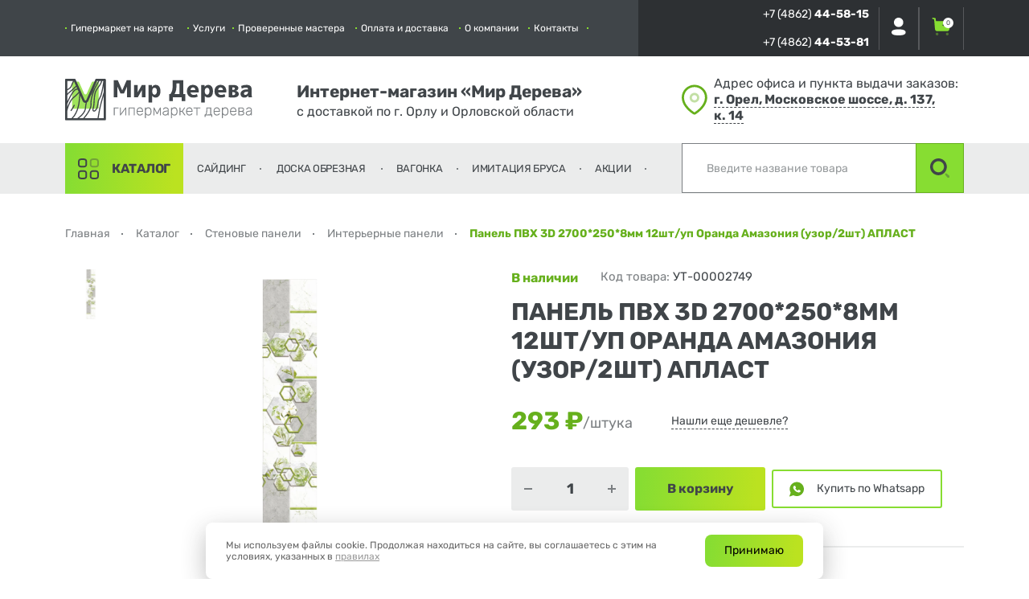

--- FILE ---
content_type: text/html; charset=UTF-8
request_url: https://sam-stroy-dom.ru/product/panel_pvkh_3d_2700_250_8mm_12sht_up_oranda_amazoniya_uzor_2sht_aplast
body_size: 53400
content:
<!DOCTYPE html>
<html lang="ru">
<head>
    <!--<meta http-equiv="content-type" content="text/html; charset=utf-8" />-->
    <meta name="viewport" content="width=device-width, initial-scale=1.0, minimum-scale=1.0, maximum-scale=1.0, user-scalable=yes">
    <meta name="SKYPE_TOOLBAR" content="SKYPE_TOOLBAR_PARSER_COMPATIBLE" />
    <meta name="format-detection" content="telephone=no" />
    <meta name="format-detection" content="address=no" />
    <!--<link rel="icon" type="image/x-icon" href="/favicon.ico" />-->
    <link rel="icon" type="image/svg+xml" sizes="any" href="/local/templates/main/favicon2.svg">
    <link rel="canonical" href="https://sam-stroy-dom.ru/product/panel_pvkh_3d_2700_250_8mm_12sht_up_oranda_amazoniya_uzor_2sht_aplast" />
            <meta property="og:image" content="https://sam-stroy-dom.ru/upload/iblock/9e6/f2gvl67rqwt9tzrrawbsm1wy42z6wy81.jpg">    <title>Купить Панель ПВХ 3D 2700*250*8мм 12шт/уп Оранда Амазония (узор/2шт) АПЛАСТ в Орле — «Мир Дерева»</title>
    <meta http-equiv="Content-Type" content="text/html; charset=UTF-8" />
<meta name="robots" content="index, follow" />
<meta name="keywords" content="Купить Панель ПВХ 3D 2700*250*8мм 12шт/уп Оранда Амазония (узор/2шт) АПЛАСТ в Орле — «Мир Дерева»" />
<meta name="description" content="Заказать Панель ПВХ 3D 2700*250*8мм 12шт/уп Оранда Амазония (узор/2шт) АПЛАСТ с доставкой по Орлу и Орловской области — «Мир Дерева»!" />
<link rel="canonical" href="https://sam-stroy-dom.ru/product/panel_pvkh_3d_2700_250_8mm_12sht_up_oranda_amazoniya_uzor_2sht_aplast" />
<script type="text/javascript" data-skip-moving="true">(function(w, d, n) {var cl = "bx-core";var ht = d.documentElement;var htc = ht ? ht.className : undefined;if (htc === undefined || htc.indexOf(cl) !== -1){return;}var ua = n.userAgent;if (/(iPad;)|(iPhone;)/i.test(ua)){cl += " bx-ios";}else if (/Android/i.test(ua)){cl += " bx-android";}cl += (/(ipad|iphone|android|mobile|touch)/i.test(ua) ? " bx-touch" : " bx-no-touch");cl += w.devicePixelRatio && w.devicePixelRatio >= 2? " bx-retina": " bx-no-retina";var ieVersion = -1;if (/AppleWebKit/.test(ua)){cl += " bx-chrome";}else if ((ieVersion = getIeVersion()) > 0){cl += " bx-ie bx-ie" + ieVersion;if (ieVersion > 7 && ieVersion < 10 && !isDoctype()){cl += " bx-quirks";}}else if (/Opera/.test(ua)){cl += " bx-opera";}else if (/Gecko/.test(ua)){cl += " bx-firefox";}if (/Macintosh/i.test(ua)){cl += " bx-mac";}ht.className = htc ? htc + " " + cl : cl;function isDoctype(){if (d.compatMode){return d.compatMode == "CSS1Compat";}return d.documentElement && d.documentElement.clientHeight;}function getIeVersion(){if (/Opera/i.test(ua) || /Webkit/i.test(ua) || /Firefox/i.test(ua) || /Chrome/i.test(ua)){return -1;}var rv = -1;if (!!(w.MSStream) && !(w.ActiveXObject) && ("ActiveXObject" in w)){rv = 11;}else if (!!d.documentMode && d.documentMode >= 10){rv = 10;}else if (!!d.documentMode && d.documentMode >= 9){rv = 9;}else if (d.attachEvent && !/Opera/.test(ua)){rv = 8;}if (rv == -1 || rv == 8){var re;if (n.appName == "Microsoft Internet Explorer"){re = new RegExp("MSIE ([0-9]+[\.0-9]*)");if (re.exec(ua) != null){rv = parseFloat(RegExp.$1);}}else if (n.appName == "Netscape"){rv = 11;re = new RegExp("Trident/.*rv:([0-9]+[\.0-9]*)");if (re.exec(ua) != null){rv = parseFloat(RegExp.$1);}}}return rv;}})(window, document, navigator);</script>

<link href="/bitrix/js/ui/fonts/opensans/ui.font.opensans.min.css?16565795842320" type="text/css"  rel="stylesheet" />

<link href="/bitrix/css/main/bootstrap.min.css?1649829991121326" type="text/css"  rel="stylesheet" />
<link href="/bitrix/css/main/themes/blue/style.min.css?1649829991331" type="text/css"  rel="stylesheet" />
<link href="/bitrix/cache/css/s2/main/page_d1951b4c48d8b04c103e21f6a3810a32/page_d1951b4c48d8b04c103e21f6a3810a32_v1.css?175793437423473" type="text/css"  rel="stylesheet" />
<link href="/bitrix/cache/css/s2/main/template_9f5d5ca1cc7b4d91bdfaf18a2d3f875c/template_9f5d5ca1cc7b4d91bdfaf18a2d3f875c_v1.css?17592242349584" type="text/css"  data-template-style="true" rel="stylesheet" />






        <link rel="dns-prefetch" href="https://bitrix.info">
    <link rel="dns-prefetch" href="https://sam-stroy-dom.ru">
</head>
<body>
<!-- Yandex.Metrika counter -->
<noscript><div><img src="https://mc.yandex.ru/watch/49904638" style="position:absolute; left:-9999px;" alt="" /></div></noscript>
<!-- /Yandex.Metrika counter -->
    <div id="panel">
            </div>
    <div class="loaderArea">
        <div class="loader1">
            <img src="/local/templates/main/src/images/logo.svg" alt="" width="100" height="100">
        </div>
    </div>
	<div class="main loaderAreaContent">
        <div class="main-wrapper">
            <header class="bg-white">
                <div class="top-header relative">
                    <nav class="container-wd container__width_1650">
                        <div class="pd-lg-hr-0 d-flex align-items-center">
                            <div class="top-burger relative z-index-10 hidden-lg hidden-lm hidden-le">
                                <a href="#topNav" data-hamb="#topNav" data-burger class="burger-link">
                                    <div class="d-flex flex-column justify-content-center relative burger">
                                        <div class="burger-line"></div>
                                        <div class="burger-line"></div>
                                        <div class="burger-line"></div>
                                    </div>
                                </a>
                                <ul id="topNav" class="burger-menu pd-12" data-hamb-panel></ul>
                            </div>
                            <!--'start_frame_cache_LkGdQn'-->
    <ul class="nav d-flex pd-lg-rt-12 pd-lm-rt-16 pd-le-rt-92 relative z-index-1">

	        <li class="nav-item " data-hide-res="1200">
            <a href="#modal-contacts" title="Гипермаркет на карте" data-fancybox data-touch="false">Гипермаркет на карте</a>
                    </li>
	    	        <li class="nav-item " data-hide-res="1200">
            <a href="/services/" title="Услуги" >Услуги</a>
                    </li>
	    	        <li class="nav-item hidden-lg hidden-lm hidden-le" data-hide-res="1200">
            <a href="/stock/" title="Акции" >Акции</a>
                    </li>
	    	        <li class="nav-item " data-hide-res="1200">
            <a href="/masters/" title="Проверенные мастера" >Проверенные мастера</a>
                    </li>
	    	        <li class="nav-item " data-hide-res="1200">
            <a href="/delivery/" title="Оплата и доставка" >Оплата и доставка</a>
                    </li>
	    	        <li class="nav-item " data-hide-res="1200">
            <a href="/about/" title="О компании" >О компании</a>
                    </li>
	    	        <li class="nav-item " data-hide-res="1200">
            <a href="/contacts/" title="Контакты" >Контакты</a>
                    </li>
	    </ul>
<!--'end_frame_cache_LkGdQn'-->                            <div class="top-header-info d-flex align-items-center relative z-index-1">
                                <div class="pd-rt-12 pd-xx-rt-28 pd-lg-rt-12 pd-lm-rt-24 pd-le-rt-64">
                                    <div>
                                        <div class="top-header-info-tel hidden-xs">
                                            +7 (4862) <span>44-58-15</span>                                        </div>
                                                                                <a href="tel:74862445815" class="hidden-sm hidden-md hidden-lg hidden-lm hidden-le top-header-info-tel">
                                            +7 (4862) <span>44-58-15</span>                                        </a>
                                    </div>
                                    <div>
                                        <div class="top-header-info-tel hidden-xs">
                                            +7 (4862) <span>44-53-81</span>                                        </div>
                                                                                <a href="tel:74862445381" class="hidden-sm hidden-md hidden-lg hidden-lm hidden-le top-header-info-tel">
                                            +7 (4862) <span>44-53-81</span>                                        </a>
                                    </div>
                                </div>
                                <div id="bx_basketFKauiI" class="bx-basket bx-opener"><!--'start_frame_cache_bx_basketFKauiI'--><div class="bx-hdr-profile d-flex">
            <div class="relative top-header-auth">
            <span class="top-header-info-block top-header-info-block-auth d-block">
                <img src="/local/templates/main/src/images/Profile.svg" alt="Profile" data-img-svg />
            </span>
            <ul class="nav-submenu nav-submenu-auth">
                <li class="nav-submenu-auth-item">
                    <a href="/auth/?login=yes&backurl=%2Fproduct%2Fpanel_pvkh_3d_2700_250_8mm_12sht_up_oranda_amazoniya_uzor_2sht_aplast%3FELEMENT_CODE%3Dpanel_pvkh_3d_2700_250_8mm_12sht_up_oranda_amazoniya_uzor_2sht_aplast" title="Войти">Войти</a>
                </li>
                <li class="nav-submenu-auth-item">
                    <a href="/login/?register=yes&backurl=%2Fproduct%2Fpanel_pvkh_3d_2700_250_8mm_12sht_up_oranda_amazoniya_uzor_2sht_aplast%3FELEMENT_CODE%3Dpanel_pvkh_3d_2700_250_8mm_12sht_up_oranda_amazoniya_uzor_2sht_aplast" title="Зарегистрироваться">Зарегистрироваться</a>
                </li>
            </ul>
        </div>
        <a href="/personal/cart/" class="top-header-info-block relative d-block">
        <img src="/local/templates/main/src/images/Buy.svg" alt="Cart" data-img-svg />
        <span class="badge">0</span>
    </a>
	<!--<div class="bx-basket-block"><i class="fa fa-shopping-cart"></i>
			<a href=""></a>					<br class="hidden-xs"/>
					<span>
						 <strong></strong>
					</span>
								<div style="padding-top: 4px;">
			<span class="icon_info"></span>
			<a href=""></a>
			</div>
			</div>-->
</div><!--'end_frame_cache_bx_basketFKauiI'--></div>
                            </div>
                        </div>
                    </nav>
                </div>
                <div class="container-wd container__width_1650 pd-vr-24">
                    <div class="row row-flex align-items-center">
                        <div class="col-es-12 col-sm-3 pd-bt-16 pd-sm-bt-0">
                            <a href="/" class="header-logo">
                                <img src="/local/templates/main/src/images/top-logo.svg" alt="logo" />                            </a>
                        </div>
                        <div class="col-es-12 col-sm-4 col-lg-5 pd-xx-bt-16 pd-sm-bt-0 hidden-xs">
                            <div class="header-middle-delivery pd-le-lt-40">
                                                                    <h5 class="text-h5 mr-0">
                                        Интернет-магазин «Мир Дерева»                                    </h5>
                                                                <div class="text-18 mr-0 header-middle-delivery-info">
                                    с доставкой по г. Орлу и Орловской области                                </div>
                            </div>
                        </div>
                        <div class="col-es-12 col-sm-5 col-lg-4 hidden-xe hidden-es">
                            <div class="d-flex align-items-center pd-lm-lt-36 pd-le-lt-76">
                                <img src="/local/templates/main/src/images/Location.svg" alt="Location" width="32" />                                <div class="header-middle-location pd-lt-8 pd-lm-lt-20">
                                    Адрес офиса и пункта выдачи заказов:                                    <a href="#modal-contacts" data-fancybox="" data-touch="false" class="header-middle-location-link d-inline">
                                        г.&nbsp;Орел, Московское шоссе, д.&nbsp;137, к.&nbsp;14                                    </a>
                                </div>
                            </div>
                        </div>
                    </div>
                </div>
                <div class="header-bottom">
                    <div class="container-wd container__width_1650">
                        <div class="row row-flex">
                            <div class="col-es-4 col-sm-4 col-md-8 col-lm-7 pd-hr-0 pd-xs-hr-16">
                                <!--'start_frame_cache_XEVOpk'-->

    <ul class="d-flex header-bottom-menu">


		<li class="nav-menu-catalog-item">
            <a href="/collection/" class="nav-menu-catalog-item-link "
               title="Каталог" data-hover-catalog>Каталог</a>

                            <div class="nav-submenu-catalog">
                    <div class="container-wd container__width_1650">
                        <div class="row row-flex">
                            <div class="col-es-12 col-lg-8 col-lm-7">
                                <ul class="nav-submenu-catalog-list">
                                                                            <li class="nav-submenu-catalog-item" data-catalog-item="/upload/iblock/c6f/7ikz33p01q7ohogv9uuncxiz7nqdddov.png">
                                            <a href="/collection/osb" title="Плиты ОСП (OSB)" class="">Плиты ОСП (OSB)</a>
                                        </li>
                                                                            <li class="nav-submenu-catalog-item" data-catalog-item="/upload/iblock/797/9hhf0chhmlvpkdatlr3dkr5ja53mnapx.jpg">
                                            <a href="/collection/doska-obreznaya" title="Доска обрезная" class="">Доска обрезная</a>
                                        </li>
                                                                            <li class="nav-submenu-catalog-item" data-catalog-item="/upload/iblock/cdb/1kad7bd3uhpn2djxa3kpa59bl8zr1l1s.jpg">
                                            <a href="/collection/doska-strogannaya" title="Доска строганая" class="">Доска строганая</a>
                                        </li>
                                                                            <li class="nav-submenu-catalog-item" data-catalog-item="/upload/iblock/dbf/o0fb44z31g4dd1saw4nlyo9j8ud0wpq9.jpg">
                                            <a href="/collection/brus-reyka-montazhnaya" title="Брус (рейка монтажная)" class="">Брус (рейка монтажная)</a>
                                        </li>
                                                                            <li class="nav-submenu-catalog-item" data-catalog-item="/upload/iblock/845/dwpn20ytp8cs10hrfa9ko62j1a5ewej5.jpg">
                                            <a href="/collection/evrovagonka" title="Вагонка" class="">Вагонка</a>
                                        </li>
                                                                            <li class="nav-submenu-catalog-item" data-catalog-item="/upload/iblock/879/n9hdkszsi07t8voajn4qfiq0gpbn10mb.jpg">
                                            <a href="/collection/blok-haus" title="Блок хаус" class="">Блок хаус</a>
                                        </li>
                                                                            <li class="nav-submenu-catalog-item" data-catalog-item="/upload/iblock/542/60vrw4y4k4gd4i8uq6mi5es66rjsnqkw.jpg">
                                            <a href="/collection/imitatsiya-brusa" title="Имитация бруса" class="">Имитация бруса</a>
                                        </li>
                                                                            <li class="nav-submenu-catalog-item" data-catalog-item="/upload/iblock/8c4/77ck1orkbgl6qm2crwqksfn2z049bub4.jpg">
                                            <a href="/collection/doska-pola" title="Доска пола" class="">Доска пола</a>
                                        </li>
                                                                            <li class="nav-submenu-catalog-item" data-catalog-item="/upload/iblock/eec/rfmqc8dj58x0elwg3voctqw5dz2y79a5.jpg">
                                            <a href="/collection/doska-terrasnaya" title="Террасная доска" class="">Террасная доска</a>
                                        </li>
                                                                            <li class="nav-submenu-catalog-item" data-catalog-item="/upload/iblock/5e7/v70glr5d758vfuzqce40pbk0w2vfpmxb.jpg">
                                            <a href="/collection/pogonazhnye-izdeliya" title="Погонажные изделия" class="">Погонажные изделия</a>
                                        </li>
                                                                            <li class="nav-submenu-catalog-item" data-catalog-item="/upload/iblock/f2f/5i6ebowlbfe6w6qfapiaykkznflyzcer.jpg">
                                            <a href="/collection/fanera" title="Фанера" class="">Фанера</a>
                                        </li>
                                                                            <li class="nav-submenu-catalog-item" data-catalog-item="/upload/iblock/1db/rr4vyunycxebxvcfxyq7q7akeu0uid77.jpg">
                                            <a href="/collection/listy-otdelochnye" title="Гипсокартон, гипсоволокно" class="">Гипсокартон, гипсоволокно</a>
                                        </li>
                                                                            <li class="nav-submenu-catalog-item" data-catalog-item="/upload/iblock/faf/cx4j2qgzouxx73ijnlskp0dw5wbheqll.jpg">
                                            <a href="/collection/profili" title="Профиль для  гипсокартона" class="">Профиль для  гипсокартона</a>
                                        </li>
                                                                            <li class="nav-submenu-catalog-item" data-catalog-item="/upload/iblock/b87/23uvb9bte588qasjcu4djpcoj1ckgm86.jpg">
                                            <a href="/collection/dlya-bani" title="Для бани" class="">Для бани</a>
                                        </li>
                                                                            <li class="nav-submenu-catalog-item" data-catalog-item="/upload/iblock/3e5/i2l3ded41kk6k2jsa5iy7c5fyhz9uob8.jpg">
                                            <a href="/collection/mebelnye-shchity" title="Мебельные щиты" class="">Мебельные щиты</a>
                                        </li>
                                                                            <li class="nav-submenu-catalog-item" data-catalog-item="/upload/iblock/4a0/1hhlizuqn7u8i0akk6ah83wp0a6krg6y.jpg">
                                            <a href="/collection/lestnitsy" title="Лестницы" class="">Лестницы</a>
                                        </li>
                                                                            <li class="nav-submenu-catalog-item" data-catalog-item="/upload/iblock/bd6/h7zsatkt3mgatn44olcozn08167zkzxb.jpg">
                                            <a href="/collection/vneshnyaya-otdelka" title="Сайдинг" class="">Сайдинг</a>
                                        </li>
                                                                            <li class="nav-submenu-catalog-item" data-catalog-item="/upload/resize_cache/iblock/253/1200_1200_1/hous8i3wyn5zhwowe7aa2zt0ucx86erd.jpg">
                                            <a href="/collection/krepezh1" title="Крепеж" class="">Крепеж</a>
                                        </li>
                                                                            <li class="nav-submenu-catalog-item" data-catalog-item="/upload/iblock/34c/2a0yrl5qqk911nwu2tzuvus4c58x16jn.jpg">
                                            <a href="/collection/katalog-2" title="Мебел. фасады, двери" class="">Мебел. фасады, двери</a>
                                        </li>
                                                                            <li class="nav-submenu-catalog-item" data-catalog-item="/upload/iblock/34b/7cvv3wvzsr2h0glgdwf59tdrgkpw4uyk.jpg">
                                            <a href="/collection/derevyannaya-mebel" title="Элементы мебели" class="">Элементы мебели</a>
                                        </li>
                                                                            <li class="nav-submenu-catalog-item" data-catalog-item="/upload/iblock/95a/dff5lxgcumcmh8pq9e4z6nse9k9n0gez.jpg">
                                            <a href="/collection/instrumenty" title="Инструменты, комплектующие" class="">Инструменты, комплектующие</a>
                                        </li>
                                                                            <li class="nav-submenu-catalog-item" data-catalog-item="/upload/iblock/5ed/6fa3gqsn63zut1sk2idjbg4b75f396h7.jpg">
                                            <a href="/collection/metal" title="Металлопрокат" class="">Металлопрокат</a>
                                        </li>
                                                                            <li class="nav-submenu-catalog-item" data-catalog-item="/upload/iblock/bd1/00mxwcsioncmywprm1xaur6lfnun2a53.jpg">
                                            <a href="/collection/furnitura" title="Фурнитура" class="">Фурнитура</a>
                                        </li>
                                                                            <li class="nav-submenu-catalog-item" data-catalog-item="/upload/iblock/301/ko9jdrz8iey2b9cxmrevoclph70e30pv.jpg">
                                            <a href="/collection/dvp" title="ДВП, ДСП, ЦСП" class="">ДВП, ДСП, ЦСП</a>
                                        </li>
                                                                            <li class="nav-submenu-catalog-item" data-catalog-item="/upload/iblock/0a9/ggkutr2g6vt0gxqmxi1gl1no6ic7sxfn.jpg">
                                            <a href="/collection/utepliteli" title="Утеплители" class="">Утеплители</a>
                                        </li>
                                                                            <li class="nav-submenu-catalog-item" data-catalog-item="/upload/iblock/948/m6u3lfb4njv5zxfdlibww36gw5a1hrst.jpg">
                                            <a href="/collection/dlya-krovli" title="Для кровли" class="">Для кровли</a>
                                        </li>
                                                                            <li class="nav-submenu-catalog-item" data-catalog-item="/upload/iblock/c95/0yegp2vi655ab3puppuymcrief1l4kd3.jpg">
                                            <a href="/collection/stroitelnye-membrany" title="Строительные мембраны" class="">Строительные мембраны</a>
                                        </li>
                                                                            <li class="nav-submenu-catalog-item" data-catalog-item="/upload/iblock/83b/34749tvbkohntd9opde0idggh9920j8i.jpg">
                                            <a href="/collection/dlya-sada" title="Для сада" class="">Для сада</a>
                                        </li>
                                                                            <li class="nav-submenu-catalog-item" data-catalog-item="/upload/iblock/a3d/vgzeq8gapey24x8iir56ptv93djchand.jpg">
                                            <a href="/collection/rasteniyaa" title="Растения" class="">Растения</a>
                                        </li>
                                                                            <li class="nav-submenu-catalog-item" data-catalog-item="/upload/iblock/084/3qwm753p1lopqhav43taxxsa5qcqgx3l.jpg">
                                            <a href="/collection/lakokrasochnye-izdeliya" title="Лаки, краски, деревозащита" class="">Лаки, краски, деревозащита</a>
                                        </li>
                                                                            <li class="nav-submenu-catalog-item" data-catalog-item="/upload/iblock/88d/91x632rjtpb4cv1j28y48mo79ehyi6ns.jpg">
                                            <a href="/collection/stroitelnaya-khimiya" title="Строительная химия и смеси" class="">Строительная химия и смеси</a>
                                        </li>
                                                                            <li class="nav-submenu-catalog-item" data-catalog-item="/upload/iblock/d84/2my3h3cm2yefgwet5vha2sed9qgk4od0.jpg">
                                            <a href="/collection/pvh-paneli" title="Стеновые панели" class="">Стеновые панели</a>
                                        </li>
                                                                            <li class="nav-submenu-catalog-item" data-catalog-item="/upload/iblock/835/e0y0c27nn0302id2mdyniqg2mwpvviio.jpg">
                                            <a href="/collection/polikarbonat" title="Поликарбонат, пленка" class="">Поликарбонат, пленка</a>
                                        </li>
                                                                            <li class="nav-submenu-catalog-item" data-catalog-item="/upload/iblock/2a3/5n4323cezjjicg8s0yk7vk38ladhirgr.jpg">
                                            <a href="/collection/elektrik" title="Электрика" class="">Электрика</a>
                                        </li>
                                                                            <li class="nav-submenu-catalog-item" data-catalog-item="/upload/iblock/5c2/owijsaaghfyz2jzd50qv38eedg3gangi.jpg">
                                            <a href="/collection/trotuarnaya-plitka" title="Тротуарная плитка" class="">Тротуарная плитка</a>
                                        </li>
                                                                            <li class="nav-submenu-catalog-item" data-catalog-item="/upload/iblock/63f/o7rgvez7237hllpo8aszplbn9silann3.png">
                                            <a href="/collection/kamen-prirodnyy" title="Камень природный" class="">Камень природный</a>
                                        </li>
                                                                        <!--<li class="nav-submenu-catalog-item" data-catalog-item="/local/templates/main/src/images/siding-pic.jpg">
                                        <a href="https://sayding-vorle.ru/" target="_blank" class="" title="Сайдинг" rel="noreferrer noopener">Сайдинг</a>
                                    </li>-->
                                </ul>
                            </div>
                            <div class="col-es-4 col-lm-5 d-flex justify-content-end align-items-center hidden-to-lg">
                                <div class="nav-submenu-catalog-pic-block pd-tp-48__no pd-lt-140__no pd-bt-92__no">
                                    <img src="/upload/iblock/c6f/7ikz33p01q7ohogv9uuncxiz7nqdddov.png" alt="" data-catalog-pic />
                                </div>
                            </div>
                        </div>
                    </div>
                </div>
                    </li>

		<li class="nav-menu-catalog-item">
            <a href="/collection/vneshnyaya-otdelka" class="nav-menu-catalog-item-link "
               title="Сайдинг" >Сайдинг</a>

                    </li>

		<li class="nav-menu-catalog-item">
            <a href="/collection/doska-obreznaya" class="nav-menu-catalog-item-link "
               title="Доска обрезная" >Доска обрезная</a>

                    </li>

		<li class="nav-menu-catalog-item">
            <a href="/collection/evrovagonka" class="nav-menu-catalog-item-link "
               title="Вагонка" >Вагонка</a>

                    </li>

		<li class="nav-menu-catalog-item">
            <a href="/collection/blok-haus" class="nav-menu-catalog-item-link "
               title="Имитация бруса" >Имитация бруса</a>

                    </li>

		<li class="nav-menu-catalog-item">
            <a href="/stock/" class="nav-menu-catalog-item-link "
               title="Акции" >Акции</a>

                    </li>
</ul>
<!--'end_frame_cache_XEVOpk'-->                            </div>
                            <div class="col-es-8 col-sm-8 col-md-4 col-lm-5 pd-hr-0 pd-xs-hr-16">
                                <div class="h-100 header-bottom-search-block">
                                        <div id="title-search" class="header-bottom-search">
        <label class="hidden" for="title-search-input">Поиск</label>
        <form action="/search/index.php" class="h-100">
            <div class="header-bottom-search-input d-flex h-100">
                <input type="text" id="title-search-input" name="q" value="" placeholder="Введите название товара" autocomplete="off" data-search-holder>
                <button class="header-bottom-search-input-addon d-flex justify-content-center align-items-center" type="submit" name="s">
                    <img src="/local/templates/main/src/images/Search.svg" alt="Search" />
                </button>
            </div>
        </form>
    </div>
                                </div>
                            </div>
                        </div>
                    </div>
                </div>
            </header>
                            <div class="container-wd container__width_1650 pd-tp-40 pd-bt-32">
                    <link href="/bitrix/css/main/font-awesome.css?164982999128777" type="text/css" rel="stylesheet" />
<div class="d-flex align-items-center flex-wrap mr-0" itemscope itemtype="http://schema.org/BreadcrumbList">
			<div class="" id="bx_breadcrumb_0" itemprop="itemListElement" itemscope itemtype="http://schema.org/ListItem">
				<a href="/" title="Главная" itemprop="item" class="breads-item-link">
					<span itemprop="name">Главная</span>
				</a>
				<meta itemprop="position" content="1" />
			</div>
			<div class="" id="bx_breadcrumb_1" itemprop="itemListElement" itemscope itemtype="http://schema.org/ListItem">
				<a href="/collection/" title="Каталог" itemprop="item" class="breads-item-link">
					<span itemprop="name">Каталог</span>
				</a>
				<meta itemprop="position" content="2" />
			</div>
			<div class="" id="bx_breadcrumb_2" itemprop="itemListElement" itemscope itemtype="http://schema.org/ListItem">
				<a href="/collection/pvh-paneli" title="Стеновые панели" itemprop="item" class="breads-item-link">
					<span itemprop="name">Стеновые панели</span>
				</a>
				<meta itemprop="position" content="3" />
			</div>
			<div class="" id="bx_breadcrumb_3" itemprop="itemListElement" itemscope itemtype="http://schema.org/ListItem">
				<a href="/collection/3d-paneli-unique" title="Интерьерные панели" itemprop="item" class="breads-item-link">
					<span itemprop="name">Интерьерные панели</span>
				</a>
				<meta itemprop="position" content="4" />
			</div>
			<div class="">
				<span class="breads-item">Панель ПВХ 3D 2700*250*8мм 12шт/уп Оранда Амазония (узор/2шт) АПЛАСТ</span>
			</div><div style="clear:both"></div></div>                </div>
            
    
		<div class="bx-catalog-element bx-blue" id="bx_117848907_34300"
	itemscope itemtype="http://schema.org/Product">
    <div class="container-wd container__width_1650">
        <div class="row row-flex">
            <div class="col-es-12">
                <h1 class="h3 mr-bt-16 mr-lg-bt-32 text-uppercase mr-tp-0 hidden-md hidden-lg hidden-lm hidden-le">
                    Панель ПВХ 3D 2700*250*8мм 12шт/уп Оранда Амазония (узор/2шт) АПЛАСТ                </h1>
            </div>
            <div class="col-sm-1 hidden-xs" data-slider-wrapper>
                <div class="product-slider-vert-next"
                     data-slider-next="product-slider-vert-next"
                    >
                    <img
                        class="product-slider-nav-img"
                        src="/local/templates/main/src/images/Arrow-Right.svg"
                        alt="Вверх"
                        data-img-svg
                        >
                </div>
                <div data-slider
                     data-slides-to-show="0"
                     data-slides-to-scroll="1"
                     data-autoplay="0"
                     data-autoplay-speed="4000"
                     data-arrows="1"
                     data-adaptive-height="0"
                     data-dots="0"
                     data-fade="0"
                     data-infinite="1"
                     data-variable-width="0"
                     data-focus-on-select="1"
                     data-vertical="1"
                     data-vertical-swiping="1"
                     data-as-nav-for="#main-product-slider"
                     class="not-transform"
                     id="vert-slider"
                    >
                                            <div class="cr-pointer">
                            <picture>
                                <source type="image/webp" srcset="/upload/iblock/9e6/f2gvl67rqwt9tzrrawbsm1wy42z6wy81.webp">
                                <img src="/upload/iblock/9e6/f2gvl67rqwt9tzrrawbsm1wy42z6wy81.jpg" alt="" class="w-100"
                                     width="383" height="280"/>
                            </picture>
                        </div>
                                                        </div>
                <div class="product-slider-vert-prev"
                     data-slider-prev="product-slider-vert-prev"
                    >
                    <img
                        class="product-slider-nav-img"
                        src="/local/templates/main/src/images/Arrow-Right.svg"
                        alt="Вниз"
                        data-img-svg
                        >
                </div>
            </div>
            <div class="product-slider-block col-es-12 col-sm-5 col-md-4 mr-bt-40__no mr-bt-36 pd-lg-rt-0" data-slider-wrapper>
                <div class="product-slider-block-wrapper vvvvvvvvv">
                    <div class="relative">
                        <div data-slider
                             data-slides-to-show="1"
                             data-slides-to-scroll="1"
                             data-autoplay="0"
                             data-autoplay-speed="4000"
                             data-arrows="1"
                             data-adaptive-height="0"
                             data-dots="0"
                             data-fade="0"
                             data-infinite="1"
                             data-variable-width="0"
                             data-as-nav-for="#vert-slider"
                             id="main-product-slider"
                             class="main-product-slider product-slider">
                                                            <div class="">
                                    
                                    

                                    <a href="/upload/iblock/9e6/f2gvl67rqwt9tzrrawbsm1wy42z6wy81.jpg" data-fancybox="item" data-touch="false" class="product-slider-item">
                                        <picture>
                                            <source type="image/webp" srcset="/upload/iblock/9e6/f2gvl67rqwt9tzrrawbsm1wy42z6wy81.webp">
                                            <img src="/upload/iblock/9e6/f2gvl67rqwt9tzrrawbsm1wy42z6wy81.jpg" alt="" class="w-100"
                                                 width="383" height="280"/>
                                        </picture>
                                    </a>
                                </div>
                                                                                </div>
                        <div class="product-slider-nav-arrow main-product-slider-nav-arrow main-product-slider-nav-arrow-next"
                             data-slider-next="product-slider-next"
                            >
                            <img
                                class="product-slider-nav-img"
                                src="/local/templates/main/src/images/Arrow-Right.svg"
                                alt="Вправо"
                                data-img-svg
                                >
                        </div>
                        <div class="product-slider-nav-arrow main-product-slider-nav-arrow main-product-slider-nav-arrow-prev"
                             data-slider-prev="product-slider-prev"
                            >
                            <img
                                class="product-slider-nav-img"
                                src="/local/templates/main/src/images/Arrow-Right.svg"
                                alt="Влево"
                                data-img-svg
                                >
                        </div>
                    </div>

                    <div class="product-slider-note mr-tp-16 mr-lg-tp-24">
                        Действительный цвет и&nbsp;текстура товаров могут незначительно отличаться
от&nbsp;их&nbsp;изображений, представленных на&nbsp;сайте                    </div>
                    <div class="hidden-xs hidden-md hidden-lg hidden-lm hidden-le">
                        <div class="product-preffs d-flex align-items-center flex-wrap pd-tp-40">
	    <div class="d-flex mr-bt-16 mr-md-rt-56" id="bx_3218110189_356">
        <div class="mr-rt-16 flex-shrink-0">
            <img src="/upload/iblock/6b2/lv8un95utqjbvvv683se2ds740w0p4nj.svg" alt="">
        </div>
        <div>Оплата наличными или картой</div>
    </div>
	    <div class="d-flex mr-bt-16 " id="bx_3218110189_357">
        <div class="mr-rt-16 flex-shrink-0">
            <img src="/upload/iblock/939/u2q5r9nv29299hw05r72tp97c1r64nmf.svg" alt="">
        </div>
        <div>Возможна доставка</div>
    </div>
	<br /></div>
                    </div>
                </div>
            </div>
            <div class="col-es-12 col-sm-6 col-md-7 mr-bt-40 pd-md-lt-64 pd-lg-lt-112__no pd-lg-lt-92">
                <div class="d-flex flex-wrap">
                    <div class="product-aviable mr-rt-32__no mr-rt-28 mr-bt-16__no mr-bt-12">
                        В наличии                    </div>
                                            <div class="product-code mr-bt-16">
                            Код товара: <span>УТ-00002749</span>
                        </div>
                                    </div>
                <h2 class="h3 mr-bt-32__no mr-bt-28 mr-tp-0 text-uppercase hidden-sm hidden-xs">
                    Панель ПВХ 3D 2700*250*8мм 12шт/уп Оранда Амазония (узор/2шт) АПЛАСТ                </h2>
                                    <div class="d-flex flex-wrap align-items-center ">
                        <div class="main-product-slider-item-price-block d-flex flex-wrap mr-rt-32 mr-bt-24">
                            <div class="d-flex mr-rt-16">
                                <span class="main-product-slider-cur-price product-slider-cur-price" id="bx_117848907_34300_price" data-price-one-count>
                                    293 &#8381;                                </span>
                                <span class="main-product-slider-cur-name product-slider-cur-name">/штука</span>
                            </div>
                                                            <div class="main-product-slider-price d-flex align-items-end pd-lt-0" style="display: none;">
                                    <span class="main-product-slider-old-price product-slider-old-price" id="bx_117848907_34300_old_price">
                                        293 &#8381;                                    </span>
                                    <span class="main-product-slider-old-name product-slider-old-name">/штука</span>
                                </div>
                                                    </div>
                        <a href="#modal-found-cheaper" class="link-dashed mr-bt-24" data-fancybox data-touch="false" data-product-form data-product-title="Панель ПВХ 3D 2700*250*8мм 12шт/уп Оранда Амазония (узор/2шт) АПЛАСТ" data-page-from="/product/panel_pvkh_3d_2700_250_8mm_12sht_up_oranda_amazoniya_uzor_2sht_aplast">
                            Нашли еще дешевле?
                        </a>
                    </div>
                                                                <div class="product-btns d-flex flex-wrap align-items-center mr-bt-24 mr-lg-bt-40__no mr-lg-bt-36">
                                    <div class="count-block d-inline-flex mr-rt-8 mr-bt-8 mr-tp-16 mr-lm-tp-0" style=""
                         data-entity="quantity-block">
                        <div class="product-item-amount d-inline-flex pd-0">
                            <div class="d-inline-flex">
                                <span class="count-minus no-select" id="bx_117848907_34300_quant_down"></span>
                                <input class="" id="bx_117848907_34300_quantity" type="number"
                                       value="1">
                                <span class="count-plus no-select" id="bx_117848907_34300_quant_up"></span>
                            </div>
                        </div>
                    </div>
                                    <div data-entity="main-button-container">
                        <div id="bx_117848907_34300_basket_actions">
                            <div class="d-inline-flex">
                                <a class="btn-custom pd-hr-20 pd-xx-hr-40 mr-rt-8 mr-bt-8 mr-tp-16 mr-lm-tp-0" id="bx_117848907_34300_add_basket_link"
                                   href="javascript:void(0);" >
                                    <span>В корзину</span>
                                </a>
                                <a class="btn-custom pd-hr-20 pd-xx-hr-40 mr-rt-8 mr-bt-8 mr-tp-16 mr-lm-tp-0"
                                   id="bx_117848907_34300_not_avail" href="#modal-product-order" rel="nofollow"
                                   data-touch='false' data-fancybox data-product-form data-product-title="Панель ПВХ 3D 2700*250*8мм 12шт/уп Оранда Амазония (узор/2шт) АПЛАСТ" data-page-from="/product/panel_pvkh_3d_2700_250_8mm_12sht_up_oranda_amazoniya_uzor_2sht_aplast"
                                    style="display: none;">
                                    <span>Заказать</span>
                                </a>
                            </div>
                        </div>
                    </div>

                    <div class="product-btns-break"></div>
                                        <a
                        href="https://wa.clck.bar/79107486380?text=Здравствуйте! Меня интересует Панель ПВХ 3D 2700*250*8мм 12шт/уп Оранда Амазония (узор/2шт) АПЛАСТ"
                        target="_blank"
                        rel="noreferrer noopener"
                        class="btn-custom btn-custom-invert pd-rt-40__no pd-rt-20 pd-lt-20 mr-bt-8 mr-tp-16 mr-lm-tp-0 hidden-xs"
                        >
                        <img src="/local/templates/main/src/images/w-a.svg" alt="" class="mr-rt-16">
                        Купить по Whatsapp
                    </a>
                    <a
                        href="whatsapp://send?phone=79107486380&amp;text=Здравствуйте! Меня интересует Панель ПВХ 3D 2700*250*8мм 12шт/уп Оранда Амазония (узор/2шт) АПЛАСТ"
                        target="_blank"
                        rel="noreferrer noopener"
                        class="btn-custom btn-custom-invert pd-rt-40 pd-lt-20 mr-bt-8 mr-tp-16 mr-lm-tp-0 hidden-sm hidden-md hidden-lg hidden-lm hidden-le"
                        >
                        <img src="/local/templates/main/src/images/w-a.svg" alt="" class="mr-rt-16">
                        Купить по Whatsapp
                    </a>
                </div>
                    <div class="border-top-gray border-bottom-gray pd-tp-24 pd-bt-8 pd-lg-tp-40__no pd-lg-tp-32 pd-lg-bt-24__no pd-lg-bt-20 d-flex align-items-center flex-wrap">
                    <a href="#modal-2-minutes" class="link-dashed mr-bt-16 mr-rt-56" data-product-form data-product-title="Панель ПВХ 3D 2700*250*8мм 12шт/уп Оранда Амазония (узор/2шт) АПЛАСТ" data-page-from="/product/panel_pvkh_3d_2700_250_8mm_12sht_up_oranda_amazoniya_uzor_2sht_aplast"
                       data-fancybox data-touch="false" >
                        Купить за 2 минуты
                    </a>
                    <div class="product-order-phone mr-bt-16">
                        Оформить заказ по телефону:
                        <div class="product-order-phone-item hidden-xs">
                            +7 (4862) <span>44-58-15</span>                        </div>
                                                <a href="tel:74862445815" class="product-order-phone-item hidden-sm hidden-md hidden-lg hidden-lm hidden-le">
                            +7 (4862) <span>44-58-15</span>                        </a>
                    </div>
                </div>
                <div class="hidden-sm">
                    <div class="d-flex align-items-center flex-wrap pd-tp-40__no pd-tp-36">
                        <a href="/delivery/" class="d-flex mr-bt-16 mr-rt-16 mr-md-rt-56__no mr-md-rt-52 product-preffs">
                            <div class="mr-rt-16 flex-shrink-0">
                                <img src="/local/templates/main/src/images/cash.svg" alt="" width="28">
                            </div>
                            <div>Оплата наличными или картой</div>
                        </a>
                        <a href="/delivery/" class="d-flex mr-bt-16 product-preffs">
                            <div class="mr-rt-16 flex-shrink-0">
                                <img src="/local/templates/main/src/images/delivery.svg" alt="" width="28">
                            </div>
                            <div>Возможна доставка</div>
                        </a>
                    </div>
                </div>
            </div>
        </div>
    </div>

    <div class="product-params pd-vr-64_no pd-vr-56">
        <div class="container-wd container__width_1650">
            <div class="row row-flex">
                <div class="col-es-12 col-md-5 mr-bt-56 mr-md-bt-0">
                    <h2 class="h2-product mr-bt-24__no mr-bt-20 mr-tp-0">
                        Параметры                    </h2>
                                                <div class="product-params-item">
                                <div class="relative ">
                                    Ширина:
                                </div>
                                <div class="product-params-item-val">
                                    250 мм                                </div>
                            </div>

                                                        <div class="product-params-item">
                                <div class="relative ">
                                    Толщина:
                                </div>
                                <div class="product-params-item-val">
                                    8 мм                                </div>
                            </div>

                                                        <div class="product-params-item">
                                <div class="relative ">
                                    Длина:
                                </div>
                                <div class="product-params-item-val">
                                    2700 мм                                </div>
                            </div>

                                                            <div class="product-params-item">
                                    <div class="relative ">
                                        Производитель:
                                                                            </div>
                                    <div class="product-params-item-val">
                                        Россия, Aplast                                                                            </div>
                                </div>
                            
                    <a href="#modal-video-consult" class="product-video-consult d-flex align-items-center pd-tp-16" data-fancybox data-touch="false"
                       data-product-form data-product-title="Панель ПВХ 3D 2700*250*8мм 12шт/уп Оранда Амазония (узор/2шт) АПЛАСТ" data-page-from="/product/panel_pvkh_3d_2700_250_8mm_12sht_up_oranda_amazoniya_uzor_2sht_aplast">
                        <div class="flex-shrink-0">
                            <img src="/local/templates/main/src/images/video-link.svg" alt="" width="41">
                        </div>
                        <div class="pd-lt-16">
                            Видеоконсультация<br>
                            в Whatsapp
                        </div>
                    </a>
                </div>
                <div class="col-es-12 col-md-7">
                    <h2 class="h2-product mr-bt-24__no mr-bt-20 mr-tp-0">
                        Описание:
                    </h2>
                    <div class="text-block product-desc">
                        <p>В любом доме и квартире можно найти применение стеновым панелям ПВХ. Такие строительные материалы пригодятся в любом помещении – комнате, кухне, ванной, кладовой. Пластиковые панели можно использовать на даче, в частном доме, в промышленных зданиях, офисах.<br />
<br />
Прекрасные характеристики и практически нескончаемый срок эксплуатации ПВХ панели зарекомендовали себя как один из самых популярных типов облицовки помещений.<br />
<br />
Мы предлагаем стеновые панели ПВХ от производителя в большом ассортименте – у нас есть панели разных фактур, назначения, и расцветок. Используя наши стеновые пластиковые панели, вы за считанные часы преобразите помещение, украсив его без особого труда и проблем.</p>                    </div>
                </div>
            </div>
        </div>
    </div>

	<meta itemprop="name" content="Панель ПВХ 3D 2700*250*8мм 12шт/уп Оранда Амазония (узор/2шт) АПЛАСТ" />
	<meta itemprop="category" content="Стеновые панели/Интерьерные панели" />
			<span itemprop="offers" itemscope itemtype="http://schema.org/Offer">
			<meta itemprop="price" content="293" />
			<meta itemprop="priceCurrency" content="RUB" />
			<link itemprop="availability" href="http://schema.org/InStock" />
		</span>
		</div>

<div class="overflow-hidden">
    <div class="container-wd container__width_1650 pd-vr-56 pd-sm-vr-88 pd-lg-bt-104">
        <div class="header-decor relative">
            <h2 class="text-h2 mr-tp-0 mr-bt-24 mr-sm-bt-48">
                Похожие товары
            </h2>
        </div>
        	<div class="bx-section-desc bx-blue">
		<p class="bx-section-desc-post"></p>
	</div>
	
<div class="catalog-section bx-blue" data-entity="container-chz1t7">
			<!-- items-container -->
        <div class="relative" data-slider-wrapper>
            <div data-slider
                 data-slides-to-show="4"
                 data-slides-to-scroll="4"
                 data-autoplay="0"
                 data-autoplay-speed="4000"
                 data-arrows="1"
                 data-adaptive-height="0"
                 data-dots="0"
                 data-dots-class="main-product-slider-dots"
                 data-fade="0"
                 data-variable-width="0"
                 class="main-product-slider">
                
	<div class="product-item-container"
		id="bx_3966226736_21969_7e1b8e3524755c391129a9d7e6f2d206" data-entity="item">
		<!--href="--><div class="pd-bt-4 main-product-slider-item h-100">
        <a class="d-flex flex-column h-100" href="/product/3d_panel_pvkh_novita_dobor_iris_2700_250_9mm_12sht" title="3D панель ПВХ Novita (добор) Ирис 2700*250*9мм 12шт" data-entity="image-wrapper" id="bx_3966226736_21969_7e1b8e3524755c391129a9d7e6f2d206_pict">
            <div class="main-product-slider-item-pic recommend">
            <picture>
                <source type="image/webp" srcset="/upload/resize_cache/iblock/ec0/400_400_1/3ypo2w1w03rcgurpjphes4nxqpp1wxuk.webp">
                <img data-src="/upload/resize_cache/iblock/ec0/400_400_1/3ypo2w1w03rcgurpjphes4nxqpp1wxuk.jpg" alt="3D панель ПВХ Novita (добор) Ирис 2700*250*9мм 12шт" class="w-100 lazy" width="383" height="280"/>
            </picture>
        </div>
        <div class="d-flex flex-column h-100 mr-tp-20">
                                                                        <div class="main-product-slider-item-price-block d-flex flex-wrap" data-entity="price-block">
                                    <div class="d-flex pd-rt-16">
                                        <span class="main-product-slider-cur-price" id="bx_3966226736_21969_7e1b8e3524755c391129a9d7e6f2d206_price">
                                            220 &#8381;                                        </span>
                                        <span class="main-product-slider-cur-name">/штука</span>
                                    </div>
                                                                            <div class="main-product-slider-price d-flex align-items-center pd-lt-0" style="display: none;">
                                            <span class="main-product-slider-old-price" id="bx_3966226736_21969_7e1b8e3524755c391129a9d7e6f2d206_price_old">
                                                220 &#8381;                                            </span>
                                            <span class="main-product-slider-old-name">/штука</span>
                                        </div>
                                                                                                        </div>
                                                            <p class="main-product-slider-title pd-tp-4">3D панель ПВХ Novita (добор) Ирис 2700*250*9мм 12шт</p>
            <div class="d-flex align-items-center pd-tp-12 mr-tp-auto" id="bx_3966226736_21969_7e1b8e3524755c391129a9d7e6f2d206_basket_actions">
                <object class="d-flex flex-wrap main-product-slider-btns">
                    <a class="custom-btn custom-btn__to-order mr-rt-rt-4 mr-sm-rt-16 mr-lg-rt-4 mr-le-rt-16 mr-bt-0"
                       id="bx_3966226736_21969_7e1b8e3524755c391129a9d7e6f2d206_not_avail" href="#modal-product-order" rel="nofollow"
                       data-touch='false' data-fancybox data-product-form data-product-title="3D панель ПВХ Novita (добор) Ирис 2700*250*9мм 12шт" data-page-from="/product/panel_pvkh_3d_2700_250_8mm_12sht_up_oranda_amazoniya_uzor_2sht_aplast"
                        style="display: none;">
                        Заказать                    </a>
                    <a class="custom-btn custom-btn__to-cart mr-rt-4 mr-sm-rt-16 mr-lg-rt-4 mr-le-rt-16 mr-bt-16 mr-xx-bt-0 text-center"
                       id="bx_3966226736_21969_7e1b8e3524755c391129a9d7e6f2d206_buy_link" href="javascript:void(0)" rel="nofollow" data-basket-btn=""
                        >
                        В корзину                    </a>
                                        <div class="d-flex align-items-center mr-tp-16 TTTTTT" >
                        <a href="#modal-2-minutes" class="custom-btn custom-btn__to-form" data-fancybox="" data-touch="false"
                           data-product-form data-product-title="3D панель ПВХ Novita (добор) Ирис 2700*250*9мм 12шт" data-page-from="/product/panel_pvkh_3d_2700_250_8mm_12sht_up_oranda_amazoniya_uzor_2sht_aplast">
                            Быстрый заказ
                        </a>
                    </div>
                </object>
            </div>
                    </div>
        </a>
    </div>			</div>
	
	<div class="product-item-container"
		id="bx_3966226736_22529_362ce596257894d11ab5c1d73d13c755" data-entity="item">
		<!--href="--><div class="pd-bt-4 main-product-slider-item h-100">
        <a class="d-flex flex-column h-100" href="/product/panel-pvh-unique-blansh-rozy-00702527m" title="Панель ПВХ фотопечать Бланш Розы Фон 0,25х2,7м (ПП)" data-entity="image-wrapper" id="bx_3966226736_22529_362ce596257894d11ab5c1d73d13c755_pict">
            <div class="main-product-slider-item-pic recommend">
            <picture>
                <source type="image/webp" srcset="/upload/iblock/744/w82k4qcnzcpidqth0hhidlo70tx00ki6.webp">
                <img data-src="/upload/iblock/744/w82k4qcnzcpidqth0hhidlo70tx00ki6.jpg" alt="Панель ПВХ фотопечать Бланш Розы Фон 0,25х2,7м (ПП)" class="w-100 lazy" width="383" height="280"/>
            </picture>
        </div>
        <div class="d-flex flex-column h-100 mr-tp-20">
                                                                        <div class="main-product-slider-item-price-block d-flex flex-wrap" data-entity="price-block">
                                    <div class="d-flex pd-rt-16">
                                        <span class="main-product-slider-cur-price" id="bx_3966226736_22529_362ce596257894d11ab5c1d73d13c755_price">
                                            235 &#8381;                                        </span>
                                        <span class="main-product-slider-cur-name">/штука</span>
                                    </div>
                                                                            <div class="main-product-slider-price d-flex align-items-center pd-lt-0" style="display: none;">
                                            <span class="main-product-slider-old-price" id="bx_3966226736_22529_362ce596257894d11ab5c1d73d13c755_price_old">
                                                235 &#8381;                                            </span>
                                            <span class="main-product-slider-old-name">/штука</span>
                                        </div>
                                                                                                        </div>
                                                            <p class="main-product-slider-title pd-tp-4">Панель ПВХ фотопечать Бланш Розы Фон 0,25х2,7м (ПП)</p>
            <div class="d-flex align-items-center pd-tp-12 mr-tp-auto" id="bx_3966226736_22529_362ce596257894d11ab5c1d73d13c755_basket_actions">
                <object class="d-flex flex-wrap main-product-slider-btns">
                    <a class="custom-btn custom-btn__to-order mr-rt-rt-4 mr-sm-rt-16 mr-lg-rt-4 mr-le-rt-16 mr-bt-0"
                       id="bx_3966226736_22529_362ce596257894d11ab5c1d73d13c755_not_avail" href="#modal-product-order" rel="nofollow"
                       data-touch='false' data-fancybox data-product-form data-product-title="Панель ПВХ фотопечать Бланш Розы Фон 0,25х2,7м (ПП)" data-page-from="/product/panel_pvkh_3d_2700_250_8mm_12sht_up_oranda_amazoniya_uzor_2sht_aplast"
                        style="display: none;">
                        Заказать                    </a>
                    <a class="custom-btn custom-btn__to-cart mr-rt-4 mr-sm-rt-16 mr-lg-rt-4 mr-le-rt-16 mr-bt-16 mr-xx-bt-0 text-center"
                       id="bx_3966226736_22529_362ce596257894d11ab5c1d73d13c755_buy_link" href="javascript:void(0)" rel="nofollow" data-basket-btn=""
                        >
                        В корзину                    </a>
                                        <div class="d-flex align-items-center mr-tp-16 TTTTTT" >
                        <a href="#modal-2-minutes" class="custom-btn custom-btn__to-form" data-fancybox="" data-touch="false"
                           data-product-form data-product-title="Панель ПВХ фотопечать Бланш Розы Фон 0,25х2,7м (ПП)" data-page-from="/product/panel_pvkh_3d_2700_250_8mm_12sht_up_oranda_amazoniya_uzor_2sht_aplast">
                            Быстрый заказ
                        </a>
                    </div>
                </object>
            </div>
                    </div>
        </a>
    </div>			</div>
	
	<div class="product-item-container"
		id="bx_3966226736_22528_c80764dfaf26ca80162484593ec7c29b" data-entity="item">
		<!--href="--><div class="pd-bt-4 main-product-slider-item h-100">
        <a class="d-flex flex-column h-100" href="/product/panel-pvh-fotopechat-blansh-rozy-00802527m" title="Панель ПВХ фотопечать Бланш Розы 0,25х2,7м (ПП)" data-entity="image-wrapper" id="bx_3966226736_22528_c80764dfaf26ca80162484593ec7c29b_pict">
            <div class="main-product-slider-item-pic recommend">
            <picture>
                <source type="image/webp" srcset="/upload/resize_cache/iblock/163/400_400_1/ootr7l9hhauxurtxickqasrkli5m3tfc.webp">
                <img data-src="/upload/resize_cache/iblock/163/400_400_1/ootr7l9hhauxurtxickqasrkli5m3tfc.jpg" alt="Панель ПВХ фотопечать Бланш Розы 0,25х2,7м (ПП)" class="w-100 lazy" width="383" height="280"/>
            </picture>
        </div>
        <div class="d-flex flex-column h-100 mr-tp-20">
                                                                        <div class="main-product-slider-item-price-block d-flex flex-wrap" data-entity="price-block">
                                    <div class="d-flex pd-rt-16">
                                        <span class="main-product-slider-cur-price" id="bx_3966226736_22528_c80764dfaf26ca80162484593ec7c29b_price">
                                            216 &#8381;                                        </span>
                                        <span class="main-product-slider-cur-name">/штука</span>
                                    </div>
                                                                            <div class="main-product-slider-price d-flex align-items-center pd-lt-0" style="display: none;">
                                            <span class="main-product-slider-old-price" id="bx_3966226736_22528_c80764dfaf26ca80162484593ec7c29b_price_old">
                                                216 &#8381;                                            </span>
                                            <span class="main-product-slider-old-name">/штука</span>
                                        </div>
                                                                                                        </div>
                                                            <p class="main-product-slider-title pd-tp-4">Панель ПВХ фотопечать Бланш Розы 0,25х2,7м (ПП)</p>
            <div class="d-flex align-items-center pd-tp-12 mr-tp-auto" id="bx_3966226736_22528_c80764dfaf26ca80162484593ec7c29b_basket_actions">
                <object class="d-flex flex-wrap main-product-slider-btns">
                    <a class="custom-btn custom-btn__to-order mr-rt-rt-4 mr-sm-rt-16 mr-lg-rt-4 mr-le-rt-16 mr-bt-0"
                       id="bx_3966226736_22528_c80764dfaf26ca80162484593ec7c29b_not_avail" href="#modal-product-order" rel="nofollow"
                       data-touch='false' data-fancybox data-product-form data-product-title="Панель ПВХ фотопечать Бланш Розы 0,25х2,7м (ПП)" data-page-from="/product/panel_pvkh_3d_2700_250_8mm_12sht_up_oranda_amazoniya_uzor_2sht_aplast"
                        style="display: none;">
                        Заказать                    </a>
                    <a class="custom-btn custom-btn__to-cart mr-rt-4 mr-sm-rt-16 mr-lg-rt-4 mr-le-rt-16 mr-bt-16 mr-xx-bt-0 text-center"
                       id="bx_3966226736_22528_c80764dfaf26ca80162484593ec7c29b_buy_link" href="javascript:void(0)" rel="nofollow" data-basket-btn=""
                        >
                        В корзину                    </a>
                                        <div class="d-flex align-items-center mr-tp-16 TTTTTT" >
                        <a href="#modal-2-minutes" class="custom-btn custom-btn__to-form" data-fancybox="" data-touch="false"
                           data-product-form data-product-title="Панель ПВХ фотопечать Бланш Розы 0,25х2,7м (ПП)" data-page-from="/product/panel_pvkh_3d_2700_250_8mm_12sht_up_oranda_amazoniya_uzor_2sht_aplast">
                            Быстрый заказ
                        </a>
                    </div>
                </object>
            </div>
                    </div>
        </a>
    </div>			</div>
	
	<div class="product-item-container"
		id="bx_3966226736_24371_d0fb066f64e2309c4b241a491f76c62e" data-entity="item">
		<!--href="--><div class="pd-bt-4 main-product-slider-item h-100">
        <a class="d-flex flex-column h-100" href="/product/panel-pvh-unique-shokolad-fon-00802527m" title="Панель ПВХ фотопечать Шоколад Фон 1 (0,25х2,7м) сп" data-entity="image-wrapper" id="bx_3966226736_24371_d0fb066f64e2309c4b241a491f76c62e_pict">
            <div class="main-product-slider-item-pic recommend">
            <picture>
                <source type="image/webp" srcset="/upload/resize_cache/iblock/7f4/400_400_1/zm5cbkndnf8mqzevkdulrybwijrpcdxh.webp">
                <img data-src="/upload/resize_cache/iblock/7f4/400_400_1/zm5cbkndnf8mqzevkdulrybwijrpcdxh.jpg" alt="Панель ПВХ фотопечать Шоколад Фон 1 (0,25х2,7м) сп" class="w-100 lazy" width="383" height="280"/>
            </picture>
        </div>
        <div class="d-flex flex-column h-100 mr-tp-20">
                                                                        <div class="main-product-slider-item-price-block d-flex flex-wrap" data-entity="price-block">
                                    <div class="d-flex pd-rt-16">
                                        <span class="main-product-slider-cur-price" id="bx_3966226736_24371_d0fb066f64e2309c4b241a491f76c62e_price">
                                            305 &#8381;                                        </span>
                                        <span class="main-product-slider-cur-name">/штука</span>
                                    </div>
                                                                            <div class="main-product-slider-price d-flex align-items-center pd-lt-0" style="display: none;">
                                            <span class="main-product-slider-old-price" id="bx_3966226736_24371_d0fb066f64e2309c4b241a491f76c62e_price_old">
                                                305 &#8381;                                            </span>
                                            <span class="main-product-slider-old-name">/штука</span>
                                        </div>
                                                                                                        </div>
                                                            <p class="main-product-slider-title pd-tp-4">Панель ПВХ фотопечать Шоколад Фон 1 (0,25х2,7м) сп</p>
            <div class="d-flex align-items-center pd-tp-12 mr-tp-auto" id="bx_3966226736_24371_d0fb066f64e2309c4b241a491f76c62e_basket_actions">
                <object class="d-flex flex-wrap main-product-slider-btns">
                    <a class="custom-btn custom-btn__to-order mr-rt-rt-4 mr-sm-rt-16 mr-lg-rt-4 mr-le-rt-16 mr-bt-0"
                       id="bx_3966226736_24371_d0fb066f64e2309c4b241a491f76c62e_not_avail" href="#modal-product-order" rel="nofollow"
                       data-touch='false' data-fancybox data-product-form data-product-title="Панель ПВХ фотопечать Шоколад Фон 1 (0,25х2,7м) сп" data-page-from="/product/panel_pvkh_3d_2700_250_8mm_12sht_up_oranda_amazoniya_uzor_2sht_aplast"
                        style="display: none;">
                        Заказать                    </a>
                    <a class="custom-btn custom-btn__to-cart mr-rt-4 mr-sm-rt-16 mr-lg-rt-4 mr-le-rt-16 mr-bt-16 mr-xx-bt-0 text-center"
                       id="bx_3966226736_24371_d0fb066f64e2309c4b241a491f76c62e_buy_link" href="javascript:void(0)" rel="nofollow" data-basket-btn=""
                        >
                        В корзину                    </a>
                                        <div class="d-flex align-items-center mr-tp-16 TTTTTT" >
                        <a href="#modal-2-minutes" class="custom-btn custom-btn__to-form" data-fancybox="" data-touch="false"
                           data-product-form data-product-title="Панель ПВХ фотопечать Шоколад Фон 1 (0,25х2,7м) сп" data-page-from="/product/panel_pvkh_3d_2700_250_8mm_12sht_up_oranda_amazoniya_uzor_2sht_aplast">
                            Быстрый заказ
                        </a>
                    </div>
                </object>
            </div>
                    </div>
        </a>
    </div>			</div>
	
	<div class="product-item-container"
		id="bx_3966226736_24546_8e8f6cea7f5e44ced2966cbefca3ecfa" data-entity="item">
		<!--href="--><div class="pd-bt-4 main-product-slider-item h-100">
        <a class="d-flex flex-column h-100" href="/product/panel-pvh-unique-simfoniya-00802527m" title="Панель ПВХ фотопечать Симфония (0,25х2,7м) ПП" data-entity="image-wrapper" id="bx_3966226736_24546_8e8f6cea7f5e44ced2966cbefca3ecfa_pict">
            <div class="main-product-slider-item-pic recommend">
            <picture>
                <source type="image/webp" srcset="/upload/resize_cache/iblock/c30/400_400_1/t65landr2caw5f80x8tp2az2ntrkr52u.webp">
                <img data-src="/upload/resize_cache/iblock/c30/400_400_1/t65landr2caw5f80x8tp2az2ntrkr52u.jpg" alt="Панель ПВХ фотопечать Симфония (0,25х2,7м) ПП" class="w-100 lazy" width="383" height="280"/>
            </picture>
        </div>
        <div class="d-flex flex-column h-100 mr-tp-20">
                                                                        <div class="main-product-slider-item-price-block d-flex flex-wrap" data-entity="price-block">
                                    <div class="d-flex pd-rt-16">
                                        <span class="main-product-slider-cur-price" id="bx_3966226736_24546_8e8f6cea7f5e44ced2966cbefca3ecfa_price">
                                            216 &#8381;                                        </span>
                                        <span class="main-product-slider-cur-name">/штука</span>
                                    </div>
                                                                            <div class="main-product-slider-price d-flex align-items-center pd-lt-0" style="display: none;">
                                            <span class="main-product-slider-old-price" id="bx_3966226736_24546_8e8f6cea7f5e44ced2966cbefca3ecfa_price_old">
                                                216 &#8381;                                            </span>
                                            <span class="main-product-slider-old-name">/штука</span>
                                        </div>
                                                                                                        </div>
                                                            <p class="main-product-slider-title pd-tp-4">Панель ПВХ фотопечать Симфония (0,25х2,7м) ПП</p>
            <div class="d-flex align-items-center pd-tp-12 mr-tp-auto" id="bx_3966226736_24546_8e8f6cea7f5e44ced2966cbefca3ecfa_basket_actions">
                <object class="d-flex flex-wrap main-product-slider-btns">
                    <a class="custom-btn custom-btn__to-order mr-rt-rt-4 mr-sm-rt-16 mr-lg-rt-4 mr-le-rt-16 mr-bt-0"
                       id="bx_3966226736_24546_8e8f6cea7f5e44ced2966cbefca3ecfa_not_avail" href="#modal-product-order" rel="nofollow"
                       data-touch='false' data-fancybox data-product-form data-product-title="Панель ПВХ фотопечать Симфония (0,25х2,7м) ПП" data-page-from="/product/panel_pvkh_3d_2700_250_8mm_12sht_up_oranda_amazoniya_uzor_2sht_aplast"
                        style="display: none;">
                        Заказать                    </a>
                    <a class="custom-btn custom-btn__to-cart mr-rt-4 mr-sm-rt-16 mr-lg-rt-4 mr-le-rt-16 mr-bt-16 mr-xx-bt-0 text-center"
                       id="bx_3966226736_24546_8e8f6cea7f5e44ced2966cbefca3ecfa_buy_link" href="javascript:void(0)" rel="nofollow" data-basket-btn=""
                        >
                        В корзину                    </a>
                                        <div class="d-flex align-items-center mr-tp-16 TTTTTT" >
                        <a href="#modal-2-minutes" class="custom-btn custom-btn__to-form" data-fancybox="" data-touch="false"
                           data-product-form data-product-title="Панель ПВХ фотопечать Симфония (0,25х2,7м) ПП" data-page-from="/product/panel_pvkh_3d_2700_250_8mm_12sht_up_oranda_amazoniya_uzor_2sht_aplast">
                            Быстрый заказ
                        </a>
                    </div>
                </object>
            </div>
                    </div>
        </a>
    </div>			</div>
	
	<div class="product-item-container"
		id="bx_3966226736_24545_0f73996d13437b0b91038138616a89fe" data-entity="item">
		<!--href="--><div class="pd-bt-4 main-product-slider-item h-100">
        <a class="d-flex flex-column h-100" href="/product/panel-pvh-unique-patrisiya-fon_1-00802527m" title="Панель ПВХ Фотопечать Патрисия фон1 0,25х2,7" data-entity="image-wrapper" id="bx_3966226736_24545_0f73996d13437b0b91038138616a89fe_pict">
            <div class="main-product-slider-item-pic recommend">
            <picture>
                <source type="image/webp" srcset="/upload/resize_cache/iblock/cf3/400_400_1/81x893p80vui1mj68ipovskha2yp6hyc.webp">
                <img data-src="/upload/resize_cache/iblock/cf3/400_400_1/81x893p80vui1mj68ipovskha2yp6hyc.jpg" alt="Панель ПВХ Фотопечать Патрисия фон1 0,25х2,7" class="w-100 lazy" width="383" height="280"/>
            </picture>
        </div>
        <div class="d-flex flex-column h-100 mr-tp-20">
                                                                        <div class="main-product-slider-item-price-block d-flex flex-wrap" data-entity="price-block">
                                    <div class="d-flex pd-rt-16">
                                        <span class="main-product-slider-cur-price" id="bx_3966226736_24545_0f73996d13437b0b91038138616a89fe_price">
                                            276 &#8381;                                        </span>
                                        <span class="main-product-slider-cur-name">/штука</span>
                                    </div>
                                                                            <div class="main-product-slider-price d-flex align-items-center pd-lt-0" style="display: none;">
                                            <span class="main-product-slider-old-price" id="bx_3966226736_24545_0f73996d13437b0b91038138616a89fe_price_old">
                                                276 &#8381;                                            </span>
                                            <span class="main-product-slider-old-name">/штука</span>
                                        </div>
                                                                                                        </div>
                                                            <p class="main-product-slider-title pd-tp-4">Панель ПВХ Фотопечать Патрисия фон1 0,25х2,7</p>
            <div class="d-flex align-items-center pd-tp-12 mr-tp-auto" id="bx_3966226736_24545_0f73996d13437b0b91038138616a89fe_basket_actions">
                <object class="d-flex flex-wrap main-product-slider-btns">
                    <a class="custom-btn custom-btn__to-order mr-rt-rt-4 mr-sm-rt-16 mr-lg-rt-4 mr-le-rt-16 mr-bt-0"
                       id="bx_3966226736_24545_0f73996d13437b0b91038138616a89fe_not_avail" href="#modal-product-order" rel="nofollow"
                       data-touch='false' data-fancybox data-product-form data-product-title="Панель ПВХ Фотопечать Патрисия фон1 0,25х2,7" data-page-from="/product/panel_pvkh_3d_2700_250_8mm_12sht_up_oranda_amazoniya_uzor_2sht_aplast"
                        style="display: none;">
                        Заказать                    </a>
                    <a class="custom-btn custom-btn__to-cart mr-rt-4 mr-sm-rt-16 mr-lg-rt-4 mr-le-rt-16 mr-bt-16 mr-xx-bt-0 text-center"
                       id="bx_3966226736_24545_0f73996d13437b0b91038138616a89fe_buy_link" href="javascript:void(0)" rel="nofollow" data-basket-btn=""
                        >
                        В корзину                    </a>
                                        <div class="d-flex align-items-center mr-tp-16 TTTTTT" >
                        <a href="#modal-2-minutes" class="custom-btn custom-btn__to-form" data-fancybox="" data-touch="false"
                           data-product-form data-product-title="Панель ПВХ Фотопечать Патрисия фон1 0,25х2,7" data-page-from="/product/panel_pvkh_3d_2700_250_8mm_12sht_up_oranda_amazoniya_uzor_2sht_aplast">
                            Быстрый заказ
                        </a>
                    </div>
                </object>
            </div>
                    </div>
        </a>
    </div>			</div>
	
	<div class="product-item-container"
		id="bx_3966226736_24544_ec5d0e2cff91ab20debac17d8febe5be" data-entity="item">
		<!--href="--><div class="pd-bt-4 main-product-slider-item h-100">
        <a class="d-flex flex-column h-100" href="/product/panel-pvh-unique-patrisiya-uzor-00802527m" title="Панель ПВХ Фотопечать Патрисия узор 0,25х2,7" data-entity="image-wrapper" id="bx_3966226736_24544_ec5d0e2cff91ab20debac17d8febe5be_pict">
            <div class="main-product-slider-item-pic recommend">
            <picture>
                <source type="image/webp" srcset="/upload/resize_cache/iblock/cf3/400_400_1/81x893p80vui1mj68ipovskha2yp6hyc.webp">
                <img data-src="/upload/resize_cache/iblock/cf3/400_400_1/81x893p80vui1mj68ipovskha2yp6hyc.jpg" alt="Панель ПВХ Фотопечать Патрисия узор 0,25х2,7" class="w-100 lazy" width="383" height="280"/>
            </picture>
        </div>
        <div class="d-flex flex-column h-100 mr-tp-20">
                                                                        <div class="main-product-slider-item-price-block d-flex flex-wrap" data-entity="price-block">
                                    <div class="d-flex pd-rt-16">
                                        <span class="main-product-slider-cur-price" id="bx_3966226736_24544_ec5d0e2cff91ab20debac17d8febe5be_price">
                                            305 &#8381;                                        </span>
                                        <span class="main-product-slider-cur-name">/штука</span>
                                    </div>
                                                                            <div class="main-product-slider-price d-flex align-items-center pd-lt-0" style="display: none;">
                                            <span class="main-product-slider-old-price" id="bx_3966226736_24544_ec5d0e2cff91ab20debac17d8febe5be_price_old">
                                                305 &#8381;                                            </span>
                                            <span class="main-product-slider-old-name">/штука</span>
                                        </div>
                                                                                                        </div>
                                                            <p class="main-product-slider-title pd-tp-4">Панель ПВХ Фотопечать Патрисия узор 0,25х2,7</p>
            <div class="d-flex align-items-center pd-tp-12 mr-tp-auto" id="bx_3966226736_24544_ec5d0e2cff91ab20debac17d8febe5be_basket_actions">
                <object class="d-flex flex-wrap main-product-slider-btns">
                    <a class="custom-btn custom-btn__to-order mr-rt-rt-4 mr-sm-rt-16 mr-lg-rt-4 mr-le-rt-16 mr-bt-0"
                       id="bx_3966226736_24544_ec5d0e2cff91ab20debac17d8febe5be_not_avail" href="#modal-product-order" rel="nofollow"
                       data-touch='false' data-fancybox data-product-form data-product-title="Панель ПВХ Фотопечать Патрисия узор 0,25х2,7" data-page-from="/product/panel_pvkh_3d_2700_250_8mm_12sht_up_oranda_amazoniya_uzor_2sht_aplast"
                        style="display: none;">
                        Заказать                    </a>
                    <a class="custom-btn custom-btn__to-cart mr-rt-4 mr-sm-rt-16 mr-lg-rt-4 mr-le-rt-16 mr-bt-16 mr-xx-bt-0 text-center"
                       id="bx_3966226736_24544_ec5d0e2cff91ab20debac17d8febe5be_buy_link" href="javascript:void(0)" rel="nofollow" data-basket-btn=""
                        >
                        В корзину                    </a>
                                        <div class="d-flex align-items-center mr-tp-16 TTTTTT" >
                        <a href="#modal-2-minutes" class="custom-btn custom-btn__to-form" data-fancybox="" data-touch="false"
                           data-product-form data-product-title="Панель ПВХ Фотопечать Патрисия узор 0,25х2,7" data-page-from="/product/panel_pvkh_3d_2700_250_8mm_12sht_up_oranda_amazoniya_uzor_2sht_aplast">
                            Быстрый заказ
                        </a>
                    </div>
                </object>
            </div>
                    </div>
        </a>
    </div>			</div>
	
	<div class="product-item-container"
		id="bx_3966226736_24543_e7e5a53fd4b76e4dce4f311b34c340d4" data-entity="item">
		<!--href="--><div class="pd-bt-4 main-product-slider-item h-100">
        <a class="d-flex flex-column h-100" href="/product/panel-pvh-unique-mokka-00802527m" title="Панель ПВХ фотопечать Мокка (0,25х2,7м) ПП" data-entity="image-wrapper" id="bx_3966226736_24543_e7e5a53fd4b76e4dce4f311b34c340d4_pict">
            <div class="main-product-slider-item-pic recommend">
            <picture>
                <source type="image/webp" srcset="/upload/resize_cache/iblock/6e1/400_400_1/wgwb1941zw4mkri52yacjvxbyyd5la9o.webp">
                <img data-src="/upload/resize_cache/iblock/6e1/400_400_1/wgwb1941zw4mkri52yacjvxbyyd5la9o.jpg" alt="Панель ПВХ фотопечать Мокка (0,25х2,7м) ПП" class="w-100 lazy" width="383" height="280"/>
            </picture>
        </div>
        <div class="d-flex flex-column h-100 mr-tp-20">
                                                                        <div class="main-product-slider-item-price-block d-flex flex-wrap" data-entity="price-block">
                                    <div class="d-flex pd-rt-16">
                                        <span class="main-product-slider-cur-price" id="bx_3966226736_24543_e7e5a53fd4b76e4dce4f311b34c340d4_price">
                                            305 &#8381;                                        </span>
                                        <span class="main-product-slider-cur-name">/штука</span>
                                    </div>
                                                                            <div class="main-product-slider-price d-flex align-items-center pd-lt-0" style="display: none;">
                                            <span class="main-product-slider-old-price" id="bx_3966226736_24543_e7e5a53fd4b76e4dce4f311b34c340d4_price_old">
                                                305 &#8381;                                            </span>
                                            <span class="main-product-slider-old-name">/штука</span>
                                        </div>
                                                                                                        </div>
                                                            <p class="main-product-slider-title pd-tp-4">Панель ПВХ фотопечать Мокка (0,25х2,7м) ПП</p>
            <div class="d-flex align-items-center pd-tp-12 mr-tp-auto" id="bx_3966226736_24543_e7e5a53fd4b76e4dce4f311b34c340d4_basket_actions">
                <object class="d-flex flex-wrap main-product-slider-btns">
                    <a class="custom-btn custom-btn__to-order mr-rt-rt-4 mr-sm-rt-16 mr-lg-rt-4 mr-le-rt-16 mr-bt-0"
                       id="bx_3966226736_24543_e7e5a53fd4b76e4dce4f311b34c340d4_not_avail" href="#modal-product-order" rel="nofollow"
                       data-touch='false' data-fancybox data-product-form data-product-title="Панель ПВХ фотопечать Мокка (0,25х2,7м) ПП" data-page-from="/product/panel_pvkh_3d_2700_250_8mm_12sht_up_oranda_amazoniya_uzor_2sht_aplast"
                        style="display: none;">
                        Заказать                    </a>
                    <a class="custom-btn custom-btn__to-cart mr-rt-4 mr-sm-rt-16 mr-lg-rt-4 mr-le-rt-16 mr-bt-16 mr-xx-bt-0 text-center"
                       id="bx_3966226736_24543_e7e5a53fd4b76e4dce4f311b34c340d4_buy_link" href="javascript:void(0)" rel="nofollow" data-basket-btn=""
                        >
                        В корзину                    </a>
                                        <div class="d-flex align-items-center mr-tp-16 TTTTTT" >
                        <a href="#modal-2-minutes" class="custom-btn custom-btn__to-form" data-fancybox="" data-touch="false"
                           data-product-form data-product-title="Панель ПВХ фотопечать Мокка (0,25х2,7м) ПП" data-page-from="/product/panel_pvkh_3d_2700_250_8mm_12sht_up_oranda_amazoniya_uzor_2sht_aplast">
                            Быстрый заказ
                        </a>
                    </div>
                </object>
            </div>
                    </div>
        </a>
    </div>			</div>
	
	<div class="product-item-container"
		id="bx_3966226736_24542_4acf0f176831c66031059fe22bcc4d9c" data-entity="item">
		<!--href="--><div class="pd-bt-4 main-product-slider-item h-100">
        <a class="d-flex flex-column h-100" href="/product/panel-pvh-unique-kokos-uzor_1-00802527m" title="Панель ПВХ фотопечать Кокос узор 1 (0,25х2,7м) ПП" data-entity="image-wrapper" id="bx_3966226736_24542_4acf0f176831c66031059fe22bcc4d9c_pict">
            <div class="main-product-slider-item-pic recommend">
            <picture>
                <source type="image/webp" srcset="/upload/resize_cache/iblock/7c6/400_400_1/jhp96zd4wijbq51vtlk6bmvrf6qc2s01.webp">
                <img data-src="/upload/resize_cache/iblock/7c6/400_400_1/jhp96zd4wijbq51vtlk6bmvrf6qc2s01.jpg" alt="Панель ПВХ фотопечать Кокос узор 1 (0,25х2,7м) ПП" class="w-100 lazy" width="383" height="280"/>
            </picture>
        </div>
        <div class="d-flex flex-column h-100 mr-tp-20">
                                                                        <div class="main-product-slider-item-price-block d-flex flex-wrap" data-entity="price-block">
                                    <div class="d-flex pd-rt-16">
                                        <span class="main-product-slider-cur-price" id="bx_3966226736_24542_4acf0f176831c66031059fe22bcc4d9c_price">
                                            305 &#8381;                                        </span>
                                        <span class="main-product-slider-cur-name">/штука</span>
                                    </div>
                                                                            <div class="main-product-slider-price d-flex align-items-center pd-lt-0" style="display: none;">
                                            <span class="main-product-slider-old-price" id="bx_3966226736_24542_4acf0f176831c66031059fe22bcc4d9c_price_old">
                                                305 &#8381;                                            </span>
                                            <span class="main-product-slider-old-name">/штука</span>
                                        </div>
                                                                                                        </div>
                                                            <p class="main-product-slider-title pd-tp-4">Панель ПВХ фотопечать Кокос узор 1 (0,25х2,7м) ПП</p>
            <div class="d-flex align-items-center pd-tp-12 mr-tp-auto" id="bx_3966226736_24542_4acf0f176831c66031059fe22bcc4d9c_basket_actions">
                <object class="d-flex flex-wrap main-product-slider-btns">
                    <a class="custom-btn custom-btn__to-order mr-rt-rt-4 mr-sm-rt-16 mr-lg-rt-4 mr-le-rt-16 mr-bt-0"
                       id="bx_3966226736_24542_4acf0f176831c66031059fe22bcc4d9c_not_avail" href="#modal-product-order" rel="nofollow"
                       data-touch='false' data-fancybox data-product-form data-product-title="Панель ПВХ фотопечать Кокос узор 1 (0,25х2,7м) ПП" data-page-from="/product/panel_pvkh_3d_2700_250_8mm_12sht_up_oranda_amazoniya_uzor_2sht_aplast"
                        style="display: none;">
                        Заказать                    </a>
                    <a class="custom-btn custom-btn__to-cart mr-rt-4 mr-sm-rt-16 mr-lg-rt-4 mr-le-rt-16 mr-bt-16 mr-xx-bt-0 text-center"
                       id="bx_3966226736_24542_4acf0f176831c66031059fe22bcc4d9c_buy_link" href="javascript:void(0)" rel="nofollow" data-basket-btn=""
                        >
                        В корзину                    </a>
                                        <div class="d-flex align-items-center mr-tp-16 TTTTTT" >
                        <a href="#modal-2-minutes" class="custom-btn custom-btn__to-form" data-fancybox="" data-touch="false"
                           data-product-form data-product-title="Панель ПВХ фотопечать Кокос узор 1 (0,25х2,7м) ПП" data-page-from="/product/panel_pvkh_3d_2700_250_8mm_12sht_up_oranda_amazoniya_uzor_2sht_aplast">
                            Быстрый заказ
                        </a>
                    </div>
                </object>
            </div>
                    </div>
        </a>
    </div>			</div>
	
	<div class="product-item-container"
		id="bx_3966226736_24540_905587df90578eb4342842ad8de05a16" data-entity="item">
		<!--href="--><div class="pd-bt-4 main-product-slider-item h-100">
        <a class="d-flex flex-column h-100" href="/product/panel_pvkh_fotopechat_gavayi_uzor_0_25kh2_7m_pp" title="Панель ПВХ фотопечать Гавайи узор (0,25х2,7м) ПП" data-entity="image-wrapper" id="bx_3966226736_24540_905587df90578eb4342842ad8de05a16_pict">
            <div class="main-product-slider-item-pic recommend">
            <picture>
                <source type="image/webp" srcset="/upload/resize_cache/iblock/b7b/400_400_1/2lmscejq550086zux2lmhdvl3v8836yz.webp">
                <img data-src="/upload/resize_cache/iblock/b7b/400_400_1/2lmscejq550086zux2lmhdvl3v8836yz.jpg" alt="Панель ПВХ фотопечать Гавайи узор (0,25х2,7м) ПП" class="w-100 lazy" width="383" height="280"/>
            </picture>
        </div>
        <div class="d-flex flex-column h-100 mr-tp-20">
                                                                        <div class="main-product-slider-item-price-block d-flex flex-wrap" data-entity="price-block">
                                    <div class="d-flex pd-rt-16">
                                        <span class="main-product-slider-cur-price" id="bx_3966226736_24540_905587df90578eb4342842ad8de05a16_price">
                                            276 &#8381;                                        </span>
                                        <span class="main-product-slider-cur-name">/штука</span>
                                    </div>
                                                                            <div class="main-product-slider-price d-flex align-items-center pd-lt-0" style="display: none;">
                                            <span class="main-product-slider-old-price" id="bx_3966226736_24540_905587df90578eb4342842ad8de05a16_price_old">
                                                276 &#8381;                                            </span>
                                            <span class="main-product-slider-old-name">/штука</span>
                                        </div>
                                                                                                        </div>
                                                            <p class="main-product-slider-title pd-tp-4">Панель ПВХ фотопечать Гавайи узор (0,25х2,7м) ПП</p>
            <div class="d-flex align-items-center pd-tp-12 mr-tp-auto" id="bx_3966226736_24540_905587df90578eb4342842ad8de05a16_basket_actions">
                <object class="d-flex flex-wrap main-product-slider-btns">
                    <a class="custom-btn custom-btn__to-order mr-rt-rt-4 mr-sm-rt-16 mr-lg-rt-4 mr-le-rt-16 mr-bt-0"
                       id="bx_3966226736_24540_905587df90578eb4342842ad8de05a16_not_avail" href="#modal-product-order" rel="nofollow"
                       data-touch='false' data-fancybox data-product-form data-product-title="Панель ПВХ фотопечать Гавайи узор (0,25х2,7м) ПП" data-page-from="/product/panel_pvkh_3d_2700_250_8mm_12sht_up_oranda_amazoniya_uzor_2sht_aplast"
                        style="display: none;">
                        Заказать                    </a>
                    <a class="custom-btn custom-btn__to-cart mr-rt-4 mr-sm-rt-16 mr-lg-rt-4 mr-le-rt-16 mr-bt-16 mr-xx-bt-0 text-center"
                       id="bx_3966226736_24540_905587df90578eb4342842ad8de05a16_buy_link" href="javascript:void(0)" rel="nofollow" data-basket-btn=""
                        >
                        В корзину                    </a>
                                        <div class="d-flex align-items-center mr-tp-16 TTTTTT" >
                        <a href="#modal-2-minutes" class="custom-btn custom-btn__to-form" data-fancybox="" data-touch="false"
                           data-product-form data-product-title="Панель ПВХ фотопечать Гавайи узор (0,25х2,7м) ПП" data-page-from="/product/panel_pvkh_3d_2700_250_8mm_12sht_up_oranda_amazoniya_uzor_2sht_aplast">
                            Быстрый заказ
                        </a>
                    </div>
                </object>
            </div>
                    </div>
        </a>
    </div>			</div>
	
	<div class="product-item-container"
		id="bx_3966226736_24539_de8224b4f7bd52cd619e48f9536ed644" data-entity="item">
		<!--href="--><div class="pd-bt-4 main-product-slider-item h-100">
        <a class="d-flex flex-column h-100" href="/product/panel-pvh-unique-viskonti-fon-00802527m" title="Панель ПВХ фотопечать Висконти фон (0,25х2,7м) ПП" data-entity="image-wrapper" id="bx_3966226736_24539_de8224b4f7bd52cd619e48f9536ed644_pict">
            <div class="main-product-slider-item-pic recommend">
            <picture>
                <source type="image/webp" srcset="/upload/resize_cache/iblock/c05/400_400_1/t5vftr2v9pv5o8s83fvdb5p5vt1xus0h.webp">
                <img data-src="/upload/resize_cache/iblock/c05/400_400_1/t5vftr2v9pv5o8s83fvdb5p5vt1xus0h.jpg" alt="Панель ПВХ фотопечать Висконти фон (0,25х2,7м) ПП" class="w-100 lazy" width="383" height="280"/>
            </picture>
        </div>
        <div class="d-flex flex-column h-100 mr-tp-20">
                                                                        <div class="main-product-slider-item-price-block d-flex flex-wrap" data-entity="price-block">
                                    <div class="d-flex pd-rt-16">
                                        <span class="main-product-slider-cur-price" id="bx_3966226736_24539_de8224b4f7bd52cd619e48f9536ed644_price">
                                            305 &#8381;                                        </span>
                                        <span class="main-product-slider-cur-name">/штука</span>
                                    </div>
                                                                            <div class="main-product-slider-price d-flex align-items-center pd-lt-0" style="display: none;">
                                            <span class="main-product-slider-old-price" id="bx_3966226736_24539_de8224b4f7bd52cd619e48f9536ed644_price_old">
                                                305 &#8381;                                            </span>
                                            <span class="main-product-slider-old-name">/штука</span>
                                        </div>
                                                                                                        </div>
                                                            <p class="main-product-slider-title pd-tp-4">Панель ПВХ фотопечать Висконти фон (0,25х2,7м) ПП</p>
            <div class="d-flex align-items-center pd-tp-12 mr-tp-auto" id="bx_3966226736_24539_de8224b4f7bd52cd619e48f9536ed644_basket_actions">
                <object class="d-flex flex-wrap main-product-slider-btns">
                    <a class="custom-btn custom-btn__to-order mr-rt-rt-4 mr-sm-rt-16 mr-lg-rt-4 mr-le-rt-16 mr-bt-0"
                       id="bx_3966226736_24539_de8224b4f7bd52cd619e48f9536ed644_not_avail" href="#modal-product-order" rel="nofollow"
                       data-touch='false' data-fancybox data-product-form data-product-title="Панель ПВХ фотопечать Висконти фон (0,25х2,7м) ПП" data-page-from="/product/panel_pvkh_3d_2700_250_8mm_12sht_up_oranda_amazoniya_uzor_2sht_aplast"
                        style="display: none;">
                        Заказать                    </a>
                    <a class="custom-btn custom-btn__to-cart mr-rt-4 mr-sm-rt-16 mr-lg-rt-4 mr-le-rt-16 mr-bt-16 mr-xx-bt-0 text-center"
                       id="bx_3966226736_24539_de8224b4f7bd52cd619e48f9536ed644_buy_link" href="javascript:void(0)" rel="nofollow" data-basket-btn=""
                        >
                        В корзину                    </a>
                                        <div class="d-flex align-items-center mr-tp-16 TTTTTT" >
                        <a href="#modal-2-minutes" class="custom-btn custom-btn__to-form" data-fancybox="" data-touch="false"
                           data-product-form data-product-title="Панель ПВХ фотопечать Висконти фон (0,25х2,7м) ПП" data-page-from="/product/panel_pvkh_3d_2700_250_8mm_12sht_up_oranda_amazoniya_uzor_2sht_aplast">
                            Быстрый заказ
                        </a>
                    </div>
                </object>
            </div>
                    </div>
        </a>
    </div>			</div>
	
	<div class="product-item-container"
		id="bx_3966226736_24538_bba1b7f7802c6bb351319fcd6fe1262e" data-entity="item">
		<!--href="--><div class="pd-bt-4 main-product-slider-item h-100">
        <a class="d-flex flex-column h-100" href="/product/panel-pvh-unique-viskonti-uzor-00802527m" title="Панель ПВХ фотопечать Висконти узор (0,25х2,7м) ПП" data-entity="image-wrapper" id="bx_3966226736_24538_bba1b7f7802c6bb351319fcd6fe1262e_pict">
            <div class="main-product-slider-item-pic recommend">
            <picture>
                <source type="image/webp" srcset="/upload/resize_cache/iblock/c05/400_400_1/t5vftr2v9pv5o8s83fvdb5p5vt1xus0h.webp">
                <img data-src="/upload/resize_cache/iblock/c05/400_400_1/t5vftr2v9pv5o8s83fvdb5p5vt1xus0h.jpg" alt="Панель ПВХ фотопечать Висконти узор (0,25х2,7м) ПП" class="w-100 lazy" width="383" height="280"/>
            </picture>
        </div>
        <div class="d-flex flex-column h-100 mr-tp-20">
                                                                        <div class="main-product-slider-item-price-block d-flex flex-wrap" data-entity="price-block">
                                    <div class="d-flex pd-rt-16">
                                        <span class="main-product-slider-cur-price" id="bx_3966226736_24538_bba1b7f7802c6bb351319fcd6fe1262e_price">
                                            305 &#8381;                                        </span>
                                        <span class="main-product-slider-cur-name">/штука</span>
                                    </div>
                                                                            <div class="main-product-slider-price d-flex align-items-center pd-lt-0" style="display: none;">
                                            <span class="main-product-slider-old-price" id="bx_3966226736_24538_bba1b7f7802c6bb351319fcd6fe1262e_price_old">
                                                305 &#8381;                                            </span>
                                            <span class="main-product-slider-old-name">/штука</span>
                                        </div>
                                                                                                        </div>
                                                            <p class="main-product-slider-title pd-tp-4">Панель ПВХ фотопечать Висконти узор (0,25х2,7м) ПП</p>
            <div class="d-flex align-items-center pd-tp-12 mr-tp-auto" id="bx_3966226736_24538_bba1b7f7802c6bb351319fcd6fe1262e_basket_actions">
                <object class="d-flex flex-wrap main-product-slider-btns">
                    <a class="custom-btn custom-btn__to-order mr-rt-rt-4 mr-sm-rt-16 mr-lg-rt-4 mr-le-rt-16 mr-bt-0"
                       id="bx_3966226736_24538_bba1b7f7802c6bb351319fcd6fe1262e_not_avail" href="#modal-product-order" rel="nofollow"
                       data-touch='false' data-fancybox data-product-form data-product-title="Панель ПВХ фотопечать Висконти узор (0,25х2,7м) ПП" data-page-from="/product/panel_pvkh_3d_2700_250_8mm_12sht_up_oranda_amazoniya_uzor_2sht_aplast"
                        style="display: none;">
                        Заказать                    </a>
                    <a class="custom-btn custom-btn__to-cart mr-rt-4 mr-sm-rt-16 mr-lg-rt-4 mr-le-rt-16 mr-bt-16 mr-xx-bt-0 text-center"
                       id="bx_3966226736_24538_bba1b7f7802c6bb351319fcd6fe1262e_buy_link" href="javascript:void(0)" rel="nofollow" data-basket-btn=""
                        >
                        В корзину                    </a>
                                        <div class="d-flex align-items-center mr-tp-16 TTTTTT" >
                        <a href="#modal-2-minutes" class="custom-btn custom-btn__to-form" data-fancybox="" data-touch="false"
                           data-product-form data-product-title="Панель ПВХ фотопечать Висконти узор (0,25х2,7м) ПП" data-page-from="/product/panel_pvkh_3d_2700_250_8mm_12sht_up_oranda_amazoniya_uzor_2sht_aplast">
                            Быстрый заказ
                        </a>
                    </div>
                </object>
            </div>
                    </div>
        </a>
    </div>			</div>
	
	<div class="product-item-container"
		id="bx_3966226736_24537_bf4fd6bee3745e05dc5b692694f96b1f" data-entity="item">
		<!--href="--><div class="pd-bt-4 main-product-slider-item h-100">
        <a class="d-flex flex-column h-100" href="/product/panel-pvh-unique-vilona-fon-00802527m" title="Панель ПВХ фотопечать Вилона фон (0,25х2,7м) ПП" data-entity="image-wrapper" id="bx_3966226736_24537_bf4fd6bee3745e05dc5b692694f96b1f_pict">
            <div class="main-product-slider-item-pic recommend">
            <picture>
                <source type="image/webp" srcset="/upload/resize_cache/iblock/bf2/400_400_1/2rhfip4zow2zd4w5jzj7adoqedv96co4.webp">
                <img data-src="/upload/resize_cache/iblock/bf2/400_400_1/2rhfip4zow2zd4w5jzj7adoqedv96co4.jpg" alt="Панель ПВХ фотопечать Вилона фон (0,25х2,7м) ПП" class="w-100 lazy" width="383" height="280"/>
            </picture>
        </div>
        <div class="d-flex flex-column h-100 mr-tp-20">
                                                                        <div class="main-product-slider-item-price-block d-flex flex-wrap" data-entity="price-block">
                                    <div class="d-flex pd-rt-16">
                                        <span class="main-product-slider-cur-price" id="bx_3966226736_24537_bf4fd6bee3745e05dc5b692694f96b1f_price">
                                            305 &#8381;                                        </span>
                                        <span class="main-product-slider-cur-name">/штука</span>
                                    </div>
                                                                            <div class="main-product-slider-price d-flex align-items-center pd-lt-0" style="display: none;">
                                            <span class="main-product-slider-old-price" id="bx_3966226736_24537_bf4fd6bee3745e05dc5b692694f96b1f_price_old">
                                                305 &#8381;                                            </span>
                                            <span class="main-product-slider-old-name">/штука</span>
                                        </div>
                                                                                                        </div>
                                                            <p class="main-product-slider-title pd-tp-4">Панель ПВХ фотопечать Вилона фон (0,25х2,7м) ПП</p>
            <div class="d-flex align-items-center pd-tp-12 mr-tp-auto" id="bx_3966226736_24537_bf4fd6bee3745e05dc5b692694f96b1f_basket_actions">
                <object class="d-flex flex-wrap main-product-slider-btns">
                    <a class="custom-btn custom-btn__to-order mr-rt-rt-4 mr-sm-rt-16 mr-lg-rt-4 mr-le-rt-16 mr-bt-0"
                       id="bx_3966226736_24537_bf4fd6bee3745e05dc5b692694f96b1f_not_avail" href="#modal-product-order" rel="nofollow"
                       data-touch='false' data-fancybox data-product-form data-product-title="Панель ПВХ фотопечать Вилона фон (0,25х2,7м) ПП" data-page-from="/product/panel_pvkh_3d_2700_250_8mm_12sht_up_oranda_amazoniya_uzor_2sht_aplast"
                        style="display: none;">
                        Заказать                    </a>
                    <a class="custom-btn custom-btn__to-cart mr-rt-4 mr-sm-rt-16 mr-lg-rt-4 mr-le-rt-16 mr-bt-16 mr-xx-bt-0 text-center"
                       id="bx_3966226736_24537_bf4fd6bee3745e05dc5b692694f96b1f_buy_link" href="javascript:void(0)" rel="nofollow" data-basket-btn=""
                        >
                        В корзину                    </a>
                                        <div class="d-flex align-items-center mr-tp-16 TTTTTT" >
                        <a href="#modal-2-minutes" class="custom-btn custom-btn__to-form" data-fancybox="" data-touch="false"
                           data-product-form data-product-title="Панель ПВХ фотопечать Вилона фон (0,25х2,7м) ПП" data-page-from="/product/panel_pvkh_3d_2700_250_8mm_12sht_up_oranda_amazoniya_uzor_2sht_aplast">
                            Быстрый заказ
                        </a>
                    </div>
                </object>
            </div>
                    </div>
        </a>
    </div>			</div>
	
	<div class="product-item-container"
		id="bx_3966226736_24536_7d79862f09c1ac7d8ceb0db00e6f9889" data-entity="item">
		<!--href="--><div class="pd-bt-4 main-product-slider-item h-100">
        <a class="d-flex flex-column h-100" href="/product/panel-pvh-unique-vilona-uzor-00802527m" title="Панель ПВХ фотопечать Вилона узор (0,25х2,7м) ПП" data-entity="image-wrapper" id="bx_3966226736_24536_7d79862f09c1ac7d8ceb0db00e6f9889_pict">
            <div class="main-product-slider-item-pic recommend">
            <picture>
                <source type="image/webp" srcset="/upload/resize_cache/iblock/bf2/400_400_1/2rhfip4zow2zd4w5jzj7adoqedv96co4.webp">
                <img data-src="/upload/resize_cache/iblock/bf2/400_400_1/2rhfip4zow2zd4w5jzj7adoqedv96co4.jpg" alt="Панель ПВХ фотопечать Вилона узор (0,25х2,7м) ПП" class="w-100 lazy" width="383" height="280"/>
            </picture>
        </div>
        <div class="d-flex flex-column h-100 mr-tp-20">
                                                                        <div class="main-product-slider-item-price-block d-flex flex-wrap" data-entity="price-block">
                                    <div class="d-flex pd-rt-16">
                                        <span class="main-product-slider-cur-price" id="bx_3966226736_24536_7d79862f09c1ac7d8ceb0db00e6f9889_price">
                                            276 &#8381;                                        </span>
                                        <span class="main-product-slider-cur-name">/штука</span>
                                    </div>
                                                                            <div class="main-product-slider-price d-flex align-items-center pd-lt-0" style="display: none;">
                                            <span class="main-product-slider-old-price" id="bx_3966226736_24536_7d79862f09c1ac7d8ceb0db00e6f9889_price_old">
                                                276 &#8381;                                            </span>
                                            <span class="main-product-slider-old-name">/штука</span>
                                        </div>
                                                                                                        </div>
                                                            <p class="main-product-slider-title pd-tp-4">Панель ПВХ фотопечать Вилона узор (0,25х2,7м) ПП</p>
            <div class="d-flex align-items-center pd-tp-12 mr-tp-auto" id="bx_3966226736_24536_7d79862f09c1ac7d8ceb0db00e6f9889_basket_actions">
                <object class="d-flex flex-wrap main-product-slider-btns">
                    <a class="custom-btn custom-btn__to-order mr-rt-rt-4 mr-sm-rt-16 mr-lg-rt-4 mr-le-rt-16 mr-bt-0"
                       id="bx_3966226736_24536_7d79862f09c1ac7d8ceb0db00e6f9889_not_avail" href="#modal-product-order" rel="nofollow"
                       data-touch='false' data-fancybox data-product-form data-product-title="Панель ПВХ фотопечать Вилона узор (0,25х2,7м) ПП" data-page-from="/product/panel_pvkh_3d_2700_250_8mm_12sht_up_oranda_amazoniya_uzor_2sht_aplast"
                        style="display: none;">
                        Заказать                    </a>
                    <a class="custom-btn custom-btn__to-cart mr-rt-4 mr-sm-rt-16 mr-lg-rt-4 mr-le-rt-16 mr-bt-16 mr-xx-bt-0 text-center"
                       id="bx_3966226736_24536_7d79862f09c1ac7d8ceb0db00e6f9889_buy_link" href="javascript:void(0)" rel="nofollow" data-basket-btn=""
                        >
                        В корзину                    </a>
                                        <div class="d-flex align-items-center mr-tp-16 TTTTTT" >
                        <a href="#modal-2-minutes" class="custom-btn custom-btn__to-form" data-fancybox="" data-touch="false"
                           data-product-form data-product-title="Панель ПВХ фотопечать Вилона узор (0,25х2,7м) ПП" data-page-from="/product/panel_pvkh_3d_2700_250_8mm_12sht_up_oranda_amazoniya_uzor_2sht_aplast">
                            Быстрый заказ
                        </a>
                    </div>
                </object>
            </div>
                    </div>
        </a>
    </div>			</div>
	
	<div class="product-item-container"
		id="bx_3966226736_24535_7aade40684305b0155d93b350d3ddd18" data-entity="item">
		<!--href="--><div class="pd-bt-4 main-product-slider-item h-100">
        <a class="d-flex flex-column h-100" href="/product/panel_pvkh_fotopechat_shokolad_fon_0_25kh2_7_pp" title="Панель ПВХ Фотопечать Шоколад Фон (0,25х2,7) пп" data-entity="image-wrapper" id="bx_3966226736_24535_7aade40684305b0155d93b350d3ddd18_pict">
            <div class="main-product-slider-item-pic recommend">
            <picture>
                <source type="image/webp" srcset="/upload/resize_cache/iblock/7f4/400_400_1/zm5cbkndnf8mqzevkdulrybwijrpcdxh.webp">
                <img data-src="/upload/resize_cache/iblock/7f4/400_400_1/zm5cbkndnf8mqzevkdulrybwijrpcdxh.jpg" alt="Панель ПВХ Фотопечать Шоколад Фон (0,25х2,7) пп" class="w-100 lazy" width="383" height="280"/>
            </picture>
        </div>
        <div class="d-flex flex-column h-100 mr-tp-20">
                                                                        <div class="main-product-slider-item-price-block d-flex flex-wrap" data-entity="price-block">
                                    <div class="d-flex pd-rt-16">
                                        <span class="main-product-slider-cur-price" id="bx_3966226736_24535_7aade40684305b0155d93b350d3ddd18_price">
                                            305 &#8381;                                        </span>
                                        <span class="main-product-slider-cur-name">/штука</span>
                                    </div>
                                                                            <div class="main-product-slider-price d-flex align-items-center pd-lt-0" style="display: none;">
                                            <span class="main-product-slider-old-price" id="bx_3966226736_24535_7aade40684305b0155d93b350d3ddd18_price_old">
                                                305 &#8381;                                            </span>
                                            <span class="main-product-slider-old-name">/штука</span>
                                        </div>
                                                                                                        </div>
                                                            <p class="main-product-slider-title pd-tp-4">Панель ПВХ Фотопечать Шоколад Фон (0,25х2,7) пп</p>
            <div class="d-flex align-items-center pd-tp-12 mr-tp-auto" id="bx_3966226736_24535_7aade40684305b0155d93b350d3ddd18_basket_actions">
                <object class="d-flex flex-wrap main-product-slider-btns">
                    <a class="custom-btn custom-btn__to-order mr-rt-rt-4 mr-sm-rt-16 mr-lg-rt-4 mr-le-rt-16 mr-bt-0"
                       id="bx_3966226736_24535_7aade40684305b0155d93b350d3ddd18_not_avail" href="#modal-product-order" rel="nofollow"
                       data-touch='false' data-fancybox data-product-form data-product-title="Панель ПВХ Фотопечать Шоколад Фон (0,25х2,7) пп" data-page-from="/product/panel_pvkh_3d_2700_250_8mm_12sht_up_oranda_amazoniya_uzor_2sht_aplast"
                        style="display: none;">
                        Заказать                    </a>
                    <a class="custom-btn custom-btn__to-cart mr-rt-4 mr-sm-rt-16 mr-lg-rt-4 mr-le-rt-16 mr-bt-16 mr-xx-bt-0 text-center"
                       id="bx_3966226736_24535_7aade40684305b0155d93b350d3ddd18_buy_link" href="javascript:void(0)" rel="nofollow" data-basket-btn=""
                        >
                        В корзину                    </a>
                                        <div class="d-flex align-items-center mr-tp-16 TTTTTT" >
                        <a href="#modal-2-minutes" class="custom-btn custom-btn__to-form" data-fancybox="" data-touch="false"
                           data-product-form data-product-title="Панель ПВХ Фотопечать Шоколад Фон (0,25х2,7) пп" data-page-from="/product/panel_pvkh_3d_2700_250_8mm_12sht_up_oranda_amazoniya_uzor_2sht_aplast">
                            Быстрый заказ
                        </a>
                    </div>
                </object>
            </div>
                    </div>
        </a>
    </div>			</div>
	
	<div class="product-item-container"
		id="bx_3966226736_24534_073d158394d28f443e5d2f5762c9cb5e" data-entity="item">
		<!--href="--><div class="pd-bt-4 main-product-slider-item h-100">
        <a class="d-flex flex-column h-100" href="/product/panel_pvkh_fotopechat_gavayi_fon_0_25kh2_7m_pp" title="Панель ПВХ фотопечать Гавайи фон (0,25х2,7м) ПП" data-entity="image-wrapper" id="bx_3966226736_24534_073d158394d28f443e5d2f5762c9cb5e_pict">
            <div class="main-product-slider-item-pic recommend">
            <picture>
                <source type="image/webp" srcset="/upload/resize_cache/iblock/b7b/400_400_1/2lmscejq550086zux2lmhdvl3v8836yz.webp">
                <img data-src="/upload/resize_cache/iblock/b7b/400_400_1/2lmscejq550086zux2lmhdvl3v8836yz.jpg" alt="Панель ПВХ фотопечать Гавайи фон (0,25х2,7м) ПП" class="w-100 lazy" width="383" height="280"/>
            </picture>
        </div>
        <div class="d-flex flex-column h-100 mr-tp-20">
                                                                        <div class="main-product-slider-item-price-block d-flex flex-wrap" data-entity="price-block">
                                    <div class="d-flex pd-rt-16">
                                        <span class="main-product-slider-cur-price" id="bx_3966226736_24534_073d158394d28f443e5d2f5762c9cb5e_price">
                                            276 &#8381;                                        </span>
                                        <span class="main-product-slider-cur-name">/штука</span>
                                    </div>
                                                                            <div class="main-product-slider-price d-flex align-items-center pd-lt-0" style="display: none;">
                                            <span class="main-product-slider-old-price" id="bx_3966226736_24534_073d158394d28f443e5d2f5762c9cb5e_price_old">
                                                276 &#8381;                                            </span>
                                            <span class="main-product-slider-old-name">/штука</span>
                                        </div>
                                                                                                        </div>
                                                            <p class="main-product-slider-title pd-tp-4">Панель ПВХ фотопечать Гавайи фон (0,25х2,7м) ПП</p>
            <div class="d-flex align-items-center pd-tp-12 mr-tp-auto" id="bx_3966226736_24534_073d158394d28f443e5d2f5762c9cb5e_basket_actions">
                <object class="d-flex flex-wrap main-product-slider-btns">
                    <a class="custom-btn custom-btn__to-order mr-rt-rt-4 mr-sm-rt-16 mr-lg-rt-4 mr-le-rt-16 mr-bt-0"
                       id="bx_3966226736_24534_073d158394d28f443e5d2f5762c9cb5e_not_avail" href="#modal-product-order" rel="nofollow"
                       data-touch='false' data-fancybox data-product-form data-product-title="Панель ПВХ фотопечать Гавайи фон (0,25х2,7м) ПП" data-page-from="/product/panel_pvkh_3d_2700_250_8mm_12sht_up_oranda_amazoniya_uzor_2sht_aplast"
                        style="display: none;">
                        Заказать                    </a>
                    <a class="custom-btn custom-btn__to-cart mr-rt-4 mr-sm-rt-16 mr-lg-rt-4 mr-le-rt-16 mr-bt-16 mr-xx-bt-0 text-center"
                       id="bx_3966226736_24534_073d158394d28f443e5d2f5762c9cb5e_buy_link" href="javascript:void(0)" rel="nofollow" data-basket-btn=""
                        >
                        В корзину                    </a>
                                        <div class="d-flex align-items-center mr-tp-16 TTTTTT" >
                        <a href="#modal-2-minutes" class="custom-btn custom-btn__to-form" data-fancybox="" data-touch="false"
                           data-product-form data-product-title="Панель ПВХ фотопечать Гавайи фон (0,25х2,7м) ПП" data-page-from="/product/panel_pvkh_3d_2700_250_8mm_12sht_up_oranda_amazoniya_uzor_2sht_aplast">
                            Быстрый заказ
                        </a>
                    </div>
                </object>
            </div>
                    </div>
        </a>
    </div>			</div>
	
	<div class="product-item-container"
		id="bx_3966226736_24533_059032928594adf8584154ebf439f070" data-entity="item">
		<!--href="--><div class="pd-bt-4 main-product-slider-item h-100">
        <a class="d-flex flex-column h-100" href="/product/panel_pvkh_fotopechat_shokolad_tsvetok_uzor_0_25kh2_7m_pp" title="Панель ПВХ Фотопечать Шоколад цветок узор (0,25х2,7м) пп" data-entity="image-wrapper" id="bx_3966226736_24533_059032928594adf8584154ebf439f070_pict">
            <div class="main-product-slider-item-pic recommend">
            <picture>
                <source type="image/webp" srcset="/upload/resize_cache/iblock/7f4/400_400_1/zm5cbkndnf8mqzevkdulrybwijrpcdxh.webp">
                <img data-src="/upload/resize_cache/iblock/7f4/400_400_1/zm5cbkndnf8mqzevkdulrybwijrpcdxh.jpg" alt="Панель ПВХ Фотопечать Шоколад цветок узор (0,25х2,7м) пп" class="w-100 lazy" width="383" height="280"/>
            </picture>
        </div>
        <div class="d-flex flex-column h-100 mr-tp-20">
                                                                        <div class="main-product-slider-item-price-block d-flex flex-wrap" data-entity="price-block">
                                    <div class="d-flex pd-rt-16">
                                        <span class="main-product-slider-cur-price" id="bx_3966226736_24533_059032928594adf8584154ebf439f070_price">
                                            305 &#8381;                                        </span>
                                        <span class="main-product-slider-cur-name">/штука</span>
                                    </div>
                                                                            <div class="main-product-slider-price d-flex align-items-center pd-lt-0" style="display: none;">
                                            <span class="main-product-slider-old-price" id="bx_3966226736_24533_059032928594adf8584154ebf439f070_price_old">
                                                305 &#8381;                                            </span>
                                            <span class="main-product-slider-old-name">/штука</span>
                                        </div>
                                                                                                        </div>
                                                            <p class="main-product-slider-title pd-tp-4">Панель ПВХ Фотопечать Шоколад цветок узор (0,25х2,7м) пп</p>
            <div class="d-flex align-items-center pd-tp-12 mr-tp-auto" id="bx_3966226736_24533_059032928594adf8584154ebf439f070_basket_actions">
                <object class="d-flex flex-wrap main-product-slider-btns">
                    <a class="custom-btn custom-btn__to-order mr-rt-rt-4 mr-sm-rt-16 mr-lg-rt-4 mr-le-rt-16 mr-bt-0"
                       id="bx_3966226736_24533_059032928594adf8584154ebf439f070_not_avail" href="#modal-product-order" rel="nofollow"
                       data-touch='false' data-fancybox data-product-form data-product-title="Панель ПВХ Фотопечать Шоколад цветок узор (0,25х2,7м) пп" data-page-from="/product/panel_pvkh_3d_2700_250_8mm_12sht_up_oranda_amazoniya_uzor_2sht_aplast"
                        style="display: none;">
                        Заказать                    </a>
                    <a class="custom-btn custom-btn__to-cart mr-rt-4 mr-sm-rt-16 mr-lg-rt-4 mr-le-rt-16 mr-bt-16 mr-xx-bt-0 text-center"
                       id="bx_3966226736_24533_059032928594adf8584154ebf439f070_buy_link" href="javascript:void(0)" rel="nofollow" data-basket-btn=""
                        >
                        В корзину                    </a>
                                        <div class="d-flex align-items-center mr-tp-16 TTTTTT" >
                        <a href="#modal-2-minutes" class="custom-btn custom-btn__to-form" data-fancybox="" data-touch="false"
                           data-product-form data-product-title="Панель ПВХ Фотопечать Шоколад цветок узор (0,25х2,7м) пп" data-page-from="/product/panel_pvkh_3d_2700_250_8mm_12sht_up_oranda_amazoniya_uzor_2sht_aplast">
                            Быстрый заказ
                        </a>
                    </div>
                </object>
            </div>
                    </div>
        </a>
    </div>			</div>
	
	<div class="product-item-container"
		id="bx_3966226736_24532_b6181df5524b4d6de0cda9ee063c6834" data-entity="item">
		<!--href="--><div class="pd-bt-4 main-product-slider-item h-100">
        <a class="d-flex flex-column h-100" href="/product/panel-pvh-unique-melisa-grin-fon-00802527m" title="Панель ПВХ фотопечать Мелиса Грин фон (0,25х2,7м) ПП" data-entity="image-wrapper" id="bx_3966226736_24532_b6181df5524b4d6de0cda9ee063c6834_pict">
            <div class="main-product-slider-item-pic recommend">
            <picture>
                <source type="image/webp" srcset="/upload/resize_cache/iblock/b7b/400_400_1/zgj8e5xgoe7bxrji3xjsg8gk4ts1blft.webp">
                <img data-src="/upload/resize_cache/iblock/b7b/400_400_1/zgj8e5xgoe7bxrji3xjsg8gk4ts1blft.jpg" alt="Панель ПВХ фотопечать Мелиса Грин фон (0,25х2,7м) ПП" class="w-100 lazy" width="383" height="280"/>
            </picture>
        </div>
        <div class="d-flex flex-column h-100 mr-tp-20">
                                                                        <div class="main-product-slider-item-price-block d-flex flex-wrap" data-entity="price-block">
                                    <div class="d-flex pd-rt-16">
                                        <span class="main-product-slider-cur-price" id="bx_3966226736_24532_b6181df5524b4d6de0cda9ee063c6834_price">
                                            276 &#8381;                                        </span>
                                        <span class="main-product-slider-cur-name">/штука</span>
                                    </div>
                                                                            <div class="main-product-slider-price d-flex align-items-center pd-lt-0" style="display: none;">
                                            <span class="main-product-slider-old-price" id="bx_3966226736_24532_b6181df5524b4d6de0cda9ee063c6834_price_old">
                                                276 &#8381;                                            </span>
                                            <span class="main-product-slider-old-name">/штука</span>
                                        </div>
                                                                                                        </div>
                                                            <p class="main-product-slider-title pd-tp-4">Панель ПВХ фотопечать Мелиса Грин фон (0,25х2,7м) ПП</p>
            <div class="d-flex align-items-center pd-tp-12 mr-tp-auto" id="bx_3966226736_24532_b6181df5524b4d6de0cda9ee063c6834_basket_actions">
                <object class="d-flex flex-wrap main-product-slider-btns">
                    <a class="custom-btn custom-btn__to-order mr-rt-rt-4 mr-sm-rt-16 mr-lg-rt-4 mr-le-rt-16 mr-bt-0"
                       id="bx_3966226736_24532_b6181df5524b4d6de0cda9ee063c6834_not_avail" href="#modal-product-order" rel="nofollow"
                       data-touch='false' data-fancybox data-product-form data-product-title="Панель ПВХ фотопечать Мелиса Грин фон (0,25х2,7м) ПП" data-page-from="/product/panel_pvkh_3d_2700_250_8mm_12sht_up_oranda_amazoniya_uzor_2sht_aplast"
                        style="display: none;">
                        Заказать                    </a>
                    <a class="custom-btn custom-btn__to-cart mr-rt-4 mr-sm-rt-16 mr-lg-rt-4 mr-le-rt-16 mr-bt-16 mr-xx-bt-0 text-center"
                       id="bx_3966226736_24532_b6181df5524b4d6de0cda9ee063c6834_buy_link" href="javascript:void(0)" rel="nofollow" data-basket-btn=""
                        >
                        В корзину                    </a>
                                        <div class="d-flex align-items-center mr-tp-16 TTTTTT" >
                        <a href="#modal-2-minutes" class="custom-btn custom-btn__to-form" data-fancybox="" data-touch="false"
                           data-product-form data-product-title="Панель ПВХ фотопечать Мелиса Грин фон (0,25х2,7м) ПП" data-page-from="/product/panel_pvkh_3d_2700_250_8mm_12sht_up_oranda_amazoniya_uzor_2sht_aplast">
                            Быстрый заказ
                        </a>
                    </div>
                </object>
            </div>
                    </div>
        </a>
    </div>			</div>
	
	<div class="product-item-container"
		id="bx_3966226736_24531_a2ea0b94ce937d3a14da723ba41668ae" data-entity="item">
		<!--href="--><div class="pd-bt-4 main-product-slider-item h-100">
        <a class="d-flex flex-column h-100" href="/product/panel-pvh-unique-melisa-grin-00802527m" title="Панель ПВХ фотопечать Мелиса Грин узор (0,25х2,7м) ПП" data-entity="image-wrapper" id="bx_3966226736_24531_a2ea0b94ce937d3a14da723ba41668ae_pict">
            <div class="main-product-slider-item-pic recommend">
            <picture>
                <source type="image/webp" srcset="/upload/resize_cache/iblock/b7b/400_400_1/zgj8e5xgoe7bxrji3xjsg8gk4ts1blft.webp">
                <img data-src="/upload/resize_cache/iblock/b7b/400_400_1/zgj8e5xgoe7bxrji3xjsg8gk4ts1blft.jpg" alt="Панель ПВХ фотопечать Мелиса Грин узор (0,25х2,7м) ПП" class="w-100 lazy" width="383" height="280"/>
            </picture>
        </div>
        <div class="d-flex flex-column h-100 mr-tp-20">
                                                                        <div class="main-product-slider-item-price-block d-flex flex-wrap" data-entity="price-block">
                                    <div class="d-flex pd-rt-16">
                                        <span class="main-product-slider-cur-price" id="bx_3966226736_24531_a2ea0b94ce937d3a14da723ba41668ae_price">
                                            276 &#8381;                                        </span>
                                        <span class="main-product-slider-cur-name">/штука</span>
                                    </div>
                                                                            <div class="main-product-slider-price d-flex align-items-center pd-lt-0" style="display: none;">
                                            <span class="main-product-slider-old-price" id="bx_3966226736_24531_a2ea0b94ce937d3a14da723ba41668ae_price_old">
                                                276 &#8381;                                            </span>
                                            <span class="main-product-slider-old-name">/штука</span>
                                        </div>
                                                                                                        </div>
                                                            <p class="main-product-slider-title pd-tp-4">Панель ПВХ фотопечать Мелиса Грин узор (0,25х2,7м) ПП</p>
            <div class="d-flex align-items-center pd-tp-12 mr-tp-auto" id="bx_3966226736_24531_a2ea0b94ce937d3a14da723ba41668ae_basket_actions">
                <object class="d-flex flex-wrap main-product-slider-btns">
                    <a class="custom-btn custom-btn__to-order mr-rt-rt-4 mr-sm-rt-16 mr-lg-rt-4 mr-le-rt-16 mr-bt-0"
                       id="bx_3966226736_24531_a2ea0b94ce937d3a14da723ba41668ae_not_avail" href="#modal-product-order" rel="nofollow"
                       data-touch='false' data-fancybox data-product-form data-product-title="Панель ПВХ фотопечать Мелиса Грин узор (0,25х2,7м) ПП" data-page-from="/product/panel_pvkh_3d_2700_250_8mm_12sht_up_oranda_amazoniya_uzor_2sht_aplast"
                        style="display: none;">
                        Заказать                    </a>
                    <a class="custom-btn custom-btn__to-cart mr-rt-4 mr-sm-rt-16 mr-lg-rt-4 mr-le-rt-16 mr-bt-16 mr-xx-bt-0 text-center"
                       id="bx_3966226736_24531_a2ea0b94ce937d3a14da723ba41668ae_buy_link" href="javascript:void(0)" rel="nofollow" data-basket-btn=""
                        >
                        В корзину                    </a>
                                        <div class="d-flex align-items-center mr-tp-16 TTTTTT" >
                        <a href="#modal-2-minutes" class="custom-btn custom-btn__to-form" data-fancybox="" data-touch="false"
                           data-product-form data-product-title="Панель ПВХ фотопечать Мелиса Грин узор (0,25х2,7м) ПП" data-page-from="/product/panel_pvkh_3d_2700_250_8mm_12sht_up_oranda_amazoniya_uzor_2sht_aplast">
                            Быстрый заказ
                        </a>
                    </div>
                </object>
            </div>
                    </div>
        </a>
    </div>			</div>
	
	<div class="product-item-container"
		id="bx_3966226736_24528_bddf37c6339ebaac0f9468d1f571c1a8" data-entity="item">
		<!--href="--><div class="pd-bt-4 main-product-slider-item h-100">
        <a class="d-flex flex-column h-100" href="/product/panel-pvh-unique-sonata-liya-fon-00802527m" title="Панель ПВХ Фотопечать Соната лилия  фон 0,25х2,7" data-entity="image-wrapper" id="bx_3966226736_24528_bddf37c6339ebaac0f9468d1f571c1a8_pict">
            <div class="main-product-slider-item-pic recommend">
            <picture>
                <source type="image/webp" srcset="/upload/resize_cache/iblock/36f/400_400_1/28cws1ttyb90yfs711r3h5g4qe5td9g7.webp">
                <img data-src="/upload/resize_cache/iblock/36f/400_400_1/28cws1ttyb90yfs711r3h5g4qe5td9g7.jpg" alt="Панель ПВХ Фотопечать Соната лилия  фон 0,25х2,7" class="w-100 lazy" width="383" height="280"/>
            </picture>
        </div>
        <div class="d-flex flex-column h-100 mr-tp-20">
                                                                        <div class="main-product-slider-item-price-block d-flex flex-wrap" data-entity="price-block">
                                    <div class="d-flex pd-rt-16">
                                        <span class="main-product-slider-cur-price" id="bx_3966226736_24528_bddf37c6339ebaac0f9468d1f571c1a8_price">
                                            305 &#8381;                                        </span>
                                        <span class="main-product-slider-cur-name">/штука</span>
                                    </div>
                                                                            <div class="main-product-slider-price d-flex align-items-center pd-lt-0" style="display: none;">
                                            <span class="main-product-slider-old-price" id="bx_3966226736_24528_bddf37c6339ebaac0f9468d1f571c1a8_price_old">
                                                305 &#8381;                                            </span>
                                            <span class="main-product-slider-old-name">/штука</span>
                                        </div>
                                                                                                        </div>
                                                            <p class="main-product-slider-title pd-tp-4">Панель ПВХ Фотопечать Соната лилия  фон 0,25х2,7</p>
            <div class="d-flex align-items-center pd-tp-12 mr-tp-auto" id="bx_3966226736_24528_bddf37c6339ebaac0f9468d1f571c1a8_basket_actions">
                <object class="d-flex flex-wrap main-product-slider-btns">
                    <a class="custom-btn custom-btn__to-order mr-rt-rt-4 mr-sm-rt-16 mr-lg-rt-4 mr-le-rt-16 mr-bt-0"
                       id="bx_3966226736_24528_bddf37c6339ebaac0f9468d1f571c1a8_not_avail" href="#modal-product-order" rel="nofollow"
                       data-touch='false' data-fancybox data-product-form data-product-title="Панель ПВХ Фотопечать Соната лилия  фон 0,25х2,7" data-page-from="/product/panel_pvkh_3d_2700_250_8mm_12sht_up_oranda_amazoniya_uzor_2sht_aplast"
                        style="display: none;">
                        Заказать                    </a>
                    <a class="custom-btn custom-btn__to-cart mr-rt-4 mr-sm-rt-16 mr-lg-rt-4 mr-le-rt-16 mr-bt-16 mr-xx-bt-0 text-center"
                       id="bx_3966226736_24528_bddf37c6339ebaac0f9468d1f571c1a8_buy_link" href="javascript:void(0)" rel="nofollow" data-basket-btn=""
                        >
                        В корзину                    </a>
                                        <div class="d-flex align-items-center mr-tp-16 TTTTTT" >
                        <a href="#modal-2-minutes" class="custom-btn custom-btn__to-form" data-fancybox="" data-touch="false"
                           data-product-form data-product-title="Панель ПВХ Фотопечать Соната лилия  фон 0,25х2,7" data-page-from="/product/panel_pvkh_3d_2700_250_8mm_12sht_up_oranda_amazoniya_uzor_2sht_aplast">
                            Быстрый заказ
                        </a>
                    </div>
                </object>
            </div>
                    </div>
        </a>
    </div>			</div>
	
	<div class="product-item-container"
		id="bx_3966226736_24527_02eca2ec0f7cb39f4b0da2637721f359" data-entity="item">
		<!--href="--><div class="pd-bt-4 main-product-slider-item h-100">
        <a class="d-flex flex-column h-100" href="/product/panel-pvh-unique-sonata-liliya-uzor-00802527m" title="Панель ПВХ Фотопечать Соната лилия узор 0,25х2,7" data-entity="image-wrapper" id="bx_3966226736_24527_02eca2ec0f7cb39f4b0da2637721f359_pict">
            <div class="main-product-slider-item-pic recommend">
            <picture>
                <source type="image/webp" srcset="/upload/resize_cache/iblock/36f/400_400_1/28cws1ttyb90yfs711r3h5g4qe5td9g7.webp">
                <img data-src="/upload/resize_cache/iblock/36f/400_400_1/28cws1ttyb90yfs711r3h5g4qe5td9g7.jpg" alt="Панель ПВХ Фотопечать Соната лилия узор 0,25х2,7" class="w-100 lazy" width="383" height="280"/>
            </picture>
        </div>
        <div class="d-flex flex-column h-100 mr-tp-20">
                                                                        <div class="main-product-slider-item-price-block d-flex flex-wrap" data-entity="price-block">
                                    <div class="d-flex pd-rt-16">
                                        <span class="main-product-slider-cur-price" id="bx_3966226736_24527_02eca2ec0f7cb39f4b0da2637721f359_price">
                                            305 &#8381;                                        </span>
                                        <span class="main-product-slider-cur-name">/штука</span>
                                    </div>
                                                                            <div class="main-product-slider-price d-flex align-items-center pd-lt-0" style="display: none;">
                                            <span class="main-product-slider-old-price" id="bx_3966226736_24527_02eca2ec0f7cb39f4b0da2637721f359_price_old">
                                                305 &#8381;                                            </span>
                                            <span class="main-product-slider-old-name">/штука</span>
                                        </div>
                                                                                                        </div>
                                                            <p class="main-product-slider-title pd-tp-4">Панель ПВХ Фотопечать Соната лилия узор 0,25х2,7</p>
            <div class="d-flex align-items-center pd-tp-12 mr-tp-auto" id="bx_3966226736_24527_02eca2ec0f7cb39f4b0da2637721f359_basket_actions">
                <object class="d-flex flex-wrap main-product-slider-btns">
                    <a class="custom-btn custom-btn__to-order mr-rt-rt-4 mr-sm-rt-16 mr-lg-rt-4 mr-le-rt-16 mr-bt-0"
                       id="bx_3966226736_24527_02eca2ec0f7cb39f4b0da2637721f359_not_avail" href="#modal-product-order" rel="nofollow"
                       data-touch='false' data-fancybox data-product-form data-product-title="Панель ПВХ Фотопечать Соната лилия узор 0,25х2,7" data-page-from="/product/panel_pvkh_3d_2700_250_8mm_12sht_up_oranda_amazoniya_uzor_2sht_aplast"
                        style="display: none;">
                        Заказать                    </a>
                    <a class="custom-btn custom-btn__to-cart mr-rt-4 mr-sm-rt-16 mr-lg-rt-4 mr-le-rt-16 mr-bt-16 mr-xx-bt-0 text-center"
                       id="bx_3966226736_24527_02eca2ec0f7cb39f4b0da2637721f359_buy_link" href="javascript:void(0)" rel="nofollow" data-basket-btn=""
                        >
                        В корзину                    </a>
                                        <div class="d-flex align-items-center mr-tp-16 TTTTTT" >
                        <a href="#modal-2-minutes" class="custom-btn custom-btn__to-form" data-fancybox="" data-touch="false"
                           data-product-form data-product-title="Панель ПВХ Фотопечать Соната лилия узор 0,25х2,7" data-page-from="/product/panel_pvkh_3d_2700_250_8mm_12sht_up_oranda_amazoniya_uzor_2sht_aplast">
                            Быстрый заказ
                        </a>
                    </div>
                </object>
            </div>
                    </div>
        </a>
    </div>			</div>
	
	<div class="product-item-container"
		id="bx_3966226736_24526_f0fe43ce653394ff4159d4b58889bdc9" data-entity="item">
		<!--href="--><div class="pd-bt-4 main-product-slider-item h-100">
        <a class="d-flex flex-column h-100" href="/product/panel-pvh-unique-kokos-fon-00802527m" title="Панель ПВХ фотопечать Кокос фон (0,25х2,7м) ПП" data-entity="image-wrapper" id="bx_3966226736_24526_f0fe43ce653394ff4159d4b58889bdc9_pict">
            <div class="main-product-slider-item-pic recommend">
            <picture>
                <source type="image/webp" srcset="/upload/resize_cache/iblock/7c6/400_400_1/jhp96zd4wijbq51vtlk6bmvrf6qc2s01.webp">
                <img data-src="/upload/resize_cache/iblock/7c6/400_400_1/jhp96zd4wijbq51vtlk6bmvrf6qc2s01.jpg" alt="Панель ПВХ фотопечать Кокос фон (0,25х2,7м) ПП" class="w-100 lazy" width="383" height="280"/>
            </picture>
        </div>
        <div class="d-flex flex-column h-100 mr-tp-20">
                                                                        <div class="main-product-slider-item-price-block d-flex flex-wrap" data-entity="price-block">
                                    <div class="d-flex pd-rt-16">
                                        <span class="main-product-slider-cur-price" id="bx_3966226736_24526_f0fe43ce653394ff4159d4b58889bdc9_price">
                                            305 &#8381;                                        </span>
                                        <span class="main-product-slider-cur-name">/штука</span>
                                    </div>
                                                                            <div class="main-product-slider-price d-flex align-items-center pd-lt-0" style="display: none;">
                                            <span class="main-product-slider-old-price" id="bx_3966226736_24526_f0fe43ce653394ff4159d4b58889bdc9_price_old">
                                                305 &#8381;                                            </span>
                                            <span class="main-product-slider-old-name">/штука</span>
                                        </div>
                                                                                                        </div>
                                                            <p class="main-product-slider-title pd-tp-4">Панель ПВХ фотопечать Кокос фон (0,25х2,7м) ПП</p>
            <div class="d-flex align-items-center pd-tp-12 mr-tp-auto" id="bx_3966226736_24526_f0fe43ce653394ff4159d4b58889bdc9_basket_actions">
                <object class="d-flex flex-wrap main-product-slider-btns">
                    <a class="custom-btn custom-btn__to-order mr-rt-rt-4 mr-sm-rt-16 mr-lg-rt-4 mr-le-rt-16 mr-bt-0"
                       id="bx_3966226736_24526_f0fe43ce653394ff4159d4b58889bdc9_not_avail" href="#modal-product-order" rel="nofollow"
                       data-touch='false' data-fancybox data-product-form data-product-title="Панель ПВХ фотопечать Кокос фон (0,25х2,7м) ПП" data-page-from="/product/panel_pvkh_3d_2700_250_8mm_12sht_up_oranda_amazoniya_uzor_2sht_aplast"
                        style="display: none;">
                        Заказать                    </a>
                    <a class="custom-btn custom-btn__to-cart mr-rt-4 mr-sm-rt-16 mr-lg-rt-4 mr-le-rt-16 mr-bt-16 mr-xx-bt-0 text-center"
                       id="bx_3966226736_24526_f0fe43ce653394ff4159d4b58889bdc9_buy_link" href="javascript:void(0)" rel="nofollow" data-basket-btn=""
                        >
                        В корзину                    </a>
                                        <div class="d-flex align-items-center mr-tp-16 TTTTTT" >
                        <a href="#modal-2-minutes" class="custom-btn custom-btn__to-form" data-fancybox="" data-touch="false"
                           data-product-form data-product-title="Панель ПВХ фотопечать Кокос фон (0,25х2,7м) ПП" data-page-from="/product/panel_pvkh_3d_2700_250_8mm_12sht_up_oranda_amazoniya_uzor_2sht_aplast">
                            Быстрый заказ
                        </a>
                    </div>
                </object>
            </div>
                    </div>
        </a>
    </div>			</div>
	
	<div class="product-item-container"
		id="bx_3966226736_34271_bdbeef3100657ed4ae7b8ee9ea0f4269" data-entity="item">
		<!--href="--><div class="pd-bt-4 main-product-slider-item h-100">
        <a class="d-flex flex-column h-100" href="/product/panel_pvkh_2700_250_8mm_12sht_up_novita_romantika_l_uzor_3_aplast" title="Панель ПВХ 2700*250*8мм 12шт/уп NOVITA Романтика-Л (узор №3) АПЛАСТ" data-entity="image-wrapper" id="bx_3966226736_34271_bdbeef3100657ed4ae7b8ee9ea0f4269_pict">
            <div class="main-product-slider-item-pic recommend">
            <picture>
                <source type="image/webp" srcset="/upload/resize_cache/iblock/2e0/400_400_1/93n5p4zw7vvtl88q5m54m4ssko9xrepf.webp">
                <img data-src="/upload/resize_cache/iblock/2e0/400_400_1/93n5p4zw7vvtl88q5m54m4ssko9xrepf.jpg" alt="Панель ПВХ 2700*250*8мм 12шт/уп NOVITA Романтика-Л (узор №3) АПЛАСТ" class="w-100 lazy" width="383" height="280"/>
            </picture>
        </div>
        <div class="d-flex flex-column h-100 mr-tp-20">
                                                                        <div class="main-product-slider-item-price-block d-flex flex-wrap" data-entity="price-block">
                                    <div class="d-flex pd-rt-16">
                                        <span class="main-product-slider-cur-price" id="bx_3966226736_34271_bdbeef3100657ed4ae7b8ee9ea0f4269_price">
                                            339 &#8381;                                        </span>
                                        <span class="main-product-slider-cur-name">/штука</span>
                                    </div>
                                                                            <div class="main-product-slider-price d-flex align-items-center pd-lt-0" style="display: none;">
                                            <span class="main-product-slider-old-price" id="bx_3966226736_34271_bdbeef3100657ed4ae7b8ee9ea0f4269_price_old">
                                                339 &#8381;                                            </span>
                                            <span class="main-product-slider-old-name">/штука</span>
                                        </div>
                                                                                                        </div>
                                                            <p class="main-product-slider-title pd-tp-4">Панель ПВХ 2700*250*8мм 12шт/уп NOVITA Романтика-Л (узор №3) АПЛАСТ</p>
            <div class="d-flex align-items-center pd-tp-12 mr-tp-auto" id="bx_3966226736_34271_bdbeef3100657ed4ae7b8ee9ea0f4269_basket_actions">
                <object class="d-flex flex-wrap main-product-slider-btns">
                    <a class="custom-btn custom-btn__to-order mr-rt-rt-4 mr-sm-rt-16 mr-lg-rt-4 mr-le-rt-16 mr-bt-0"
                       id="bx_3966226736_34271_bdbeef3100657ed4ae7b8ee9ea0f4269_not_avail" href="#modal-product-order" rel="nofollow"
                       data-touch='false' data-fancybox data-product-form data-product-title="Панель ПВХ 2700*250*8мм 12шт/уп NOVITA Романтика-Л (узор №3) АПЛАСТ" data-page-from="/product/panel_pvkh_3d_2700_250_8mm_12sht_up_oranda_amazoniya_uzor_2sht_aplast"
                        style="display: none;">
                        Заказать                    </a>
                    <a class="custom-btn custom-btn__to-cart mr-rt-4 mr-sm-rt-16 mr-lg-rt-4 mr-le-rt-16 mr-bt-16 mr-xx-bt-0 text-center"
                       id="bx_3966226736_34271_bdbeef3100657ed4ae7b8ee9ea0f4269_buy_link" href="javascript:void(0)" rel="nofollow" data-basket-btn=""
                        >
                        В корзину                    </a>
                                        <div class="d-flex align-items-center mr-tp-16 TTTTTT" >
                        <a href="#modal-2-minutes" class="custom-btn custom-btn__to-form" data-fancybox="" data-touch="false"
                           data-product-form data-product-title="Панель ПВХ 2700*250*8мм 12шт/уп NOVITA Романтика-Л (узор №3) АПЛАСТ" data-page-from="/product/panel_pvkh_3d_2700_250_8mm_12sht_up_oranda_amazoniya_uzor_2sht_aplast">
                            Быстрый заказ
                        </a>
                    </div>
                </object>
            </div>
                    </div>
        </a>
    </div>			</div>
	
	<div class="product-item-container"
		id="bx_3966226736_34270_fee1f791e0cbe18eb079e94948d2521c" data-entity="item">
		<!--href="--><div class="pd-bt-4 main-product-slider-item h-100">
        <a class="d-flex flex-column h-100" href="/product/panel_pvkh_2700_250_8mm_12sht_up_novita_romantika_l_dobor_aplast" title="Панель ПВХ 2700*250*8мм 12шт/уп NOVITA Романтика-Л (добор) АПЛАСТ" data-entity="image-wrapper" id="bx_3966226736_34270_fee1f791e0cbe18eb079e94948d2521c_pict">
            <div class="main-product-slider-item-pic recommend">
            <picture>
                <source type="image/webp" srcset="/upload/resize_cache/iblock/ff4/400_400_1/wlh6l2x14e3r0kitxjepbscv2a5qsb09.webp">
                <img data-src="/upload/resize_cache/iblock/ff4/400_400_1/wlh6l2x14e3r0kitxjepbscv2a5qsb09.jpg" alt="Панель ПВХ 2700*250*8мм 12шт/уп NOVITA Романтика-Л (добор) АПЛАСТ" class="w-100 lazy" width="383" height="280"/>
            </picture>
        </div>
        <div class="d-flex flex-column h-100 mr-tp-20">
                                                                        <div class="main-product-slider-item-price-block d-flex flex-wrap" data-entity="price-block">
                                    <div class="d-flex pd-rt-16">
                                        <span class="main-product-slider-cur-price" id="bx_3966226736_34270_fee1f791e0cbe18eb079e94948d2521c_price">
                                            339 &#8381;                                        </span>
                                        <span class="main-product-slider-cur-name">/штука</span>
                                    </div>
                                                                            <div class="main-product-slider-price d-flex align-items-center pd-lt-0" style="display: none;">
                                            <span class="main-product-slider-old-price" id="bx_3966226736_34270_fee1f791e0cbe18eb079e94948d2521c_price_old">
                                                339 &#8381;                                            </span>
                                            <span class="main-product-slider-old-name">/штука</span>
                                        </div>
                                                                                                        </div>
                                                            <p class="main-product-slider-title pd-tp-4">Панель ПВХ 2700*250*8мм 12шт/уп NOVITA Романтика-Л (добор) АПЛАСТ</p>
            <div class="d-flex align-items-center pd-tp-12 mr-tp-auto" id="bx_3966226736_34270_fee1f791e0cbe18eb079e94948d2521c_basket_actions">
                <object class="d-flex flex-wrap main-product-slider-btns">
                    <a class="custom-btn custom-btn__to-order mr-rt-rt-4 mr-sm-rt-16 mr-lg-rt-4 mr-le-rt-16 mr-bt-0"
                       id="bx_3966226736_34270_fee1f791e0cbe18eb079e94948d2521c_not_avail" href="#modal-product-order" rel="nofollow"
                       data-touch='false' data-fancybox data-product-form data-product-title="Панель ПВХ 2700*250*8мм 12шт/уп NOVITA Романтика-Л (добор) АПЛАСТ" data-page-from="/product/panel_pvkh_3d_2700_250_8mm_12sht_up_oranda_amazoniya_uzor_2sht_aplast"
                        style="display: none;">
                        Заказать                    </a>
                    <a class="custom-btn custom-btn__to-cart mr-rt-4 mr-sm-rt-16 mr-lg-rt-4 mr-le-rt-16 mr-bt-16 mr-xx-bt-0 text-center"
                       id="bx_3966226736_34270_fee1f791e0cbe18eb079e94948d2521c_buy_link" href="javascript:void(0)" rel="nofollow" data-basket-btn=""
                        >
                        В корзину                    </a>
                                        <div class="d-flex align-items-center mr-tp-16 TTTTTT" >
                        <a href="#modal-2-minutes" class="custom-btn custom-btn__to-form" data-fancybox="" data-touch="false"
                           data-product-form data-product-title="Панель ПВХ 2700*250*8мм 12шт/уп NOVITA Романтика-Л (добор) АПЛАСТ" data-page-from="/product/panel_pvkh_3d_2700_250_8mm_12sht_up_oranda_amazoniya_uzor_2sht_aplast">
                            Быстрый заказ
                        </a>
                    </div>
                </object>
            </div>
                    </div>
        </a>
    </div>			</div>
	
	<div class="product-item-container"
		id="bx_3966226736_34299_55e4ee8363b61467e2f4b7bb8bfe05f9" data-entity="item">
		<!--href="--><div class="pd-bt-4 main-product-slider-item h-100">
        <a class="d-flex flex-column h-100" href="/product/panel_pvkh_3d_2700_250_8mm_12sht_up_oranda_amazoniya_dobor_2sht_aplast" title="Панель ПВХ 3D 2700*250*8мм 12шт/уп Оранда Амазония (добор/2шт) АПЛАСТ" data-entity="image-wrapper" id="bx_3966226736_34299_55e4ee8363b61467e2f4b7bb8bfe05f9_pict">
            <div class="main-product-slider-item-pic recommend">
            <picture>
                <source type="image/webp" srcset="/upload/resize_cache/iblock/0e3/400_400_1/jq3c40ls90t2bn5ognk8ceqidqd43c0w.webp">
                <img data-src="/upload/resize_cache/iblock/0e3/400_400_1/jq3c40ls90t2bn5ognk8ceqidqd43c0w.jpg" alt="Панель ПВХ 3D 2700*250*8мм 12шт/уп Оранда Амазония (добор/2шт) АПЛАСТ" class="w-100 lazy" width="383" height="280"/>
            </picture>
        </div>
        <div class="d-flex flex-column h-100 mr-tp-20">
                                                                        <div class="main-product-slider-item-price-block d-flex flex-wrap" data-entity="price-block">
                                    <div class="d-flex pd-rt-16">
                                        <span class="main-product-slider-cur-price" id="bx_3966226736_34299_55e4ee8363b61467e2f4b7bb8bfe05f9_price">
                                            293 &#8381;                                        </span>
                                        <span class="main-product-slider-cur-name">/штука</span>
                                    </div>
                                                                            <div class="main-product-slider-price d-flex align-items-center pd-lt-0" style="display: none;">
                                            <span class="main-product-slider-old-price" id="bx_3966226736_34299_55e4ee8363b61467e2f4b7bb8bfe05f9_price_old">
                                                293 &#8381;                                            </span>
                                            <span class="main-product-slider-old-name">/штука</span>
                                        </div>
                                                                                                        </div>
                                                            <p class="main-product-slider-title pd-tp-4">Панель ПВХ 3D 2700*250*8мм 12шт/уп Оранда Амазония (добор/2шт) АПЛАСТ</p>
            <div class="d-flex align-items-center pd-tp-12 mr-tp-auto" id="bx_3966226736_34299_55e4ee8363b61467e2f4b7bb8bfe05f9_basket_actions">
                <object class="d-flex flex-wrap main-product-slider-btns">
                    <a class="custom-btn custom-btn__to-order mr-rt-rt-4 mr-sm-rt-16 mr-lg-rt-4 mr-le-rt-16 mr-bt-0"
                       id="bx_3966226736_34299_55e4ee8363b61467e2f4b7bb8bfe05f9_not_avail" href="#modal-product-order" rel="nofollow"
                       data-touch='false' data-fancybox data-product-form data-product-title="Панель ПВХ 3D 2700*250*8мм 12шт/уп Оранда Амазония (добор/2шт) АПЛАСТ" data-page-from="/product/panel_pvkh_3d_2700_250_8mm_12sht_up_oranda_amazoniya_uzor_2sht_aplast"
                        style="display: none;">
                        Заказать                    </a>
                    <a class="custom-btn custom-btn__to-cart mr-rt-4 mr-sm-rt-16 mr-lg-rt-4 mr-le-rt-16 mr-bt-16 mr-xx-bt-0 text-center"
                       id="bx_3966226736_34299_55e4ee8363b61467e2f4b7bb8bfe05f9_buy_link" href="javascript:void(0)" rel="nofollow" data-basket-btn=""
                        >
                        В корзину                    </a>
                                        <div class="d-flex align-items-center mr-tp-16 TTTTTT" >
                        <a href="#modal-2-minutes" class="custom-btn custom-btn__to-form" data-fancybox="" data-touch="false"
                           data-product-form data-product-title="Панель ПВХ 3D 2700*250*8мм 12шт/уп Оранда Амазония (добор/2шт) АПЛАСТ" data-page-from="/product/panel_pvkh_3d_2700_250_8mm_12sht_up_oranda_amazoniya_uzor_2sht_aplast">
                            Быстрый заказ
                        </a>
                    </div>
                </object>
            </div>
                    </div>
        </a>
    </div>			</div>
	
	<div class="product-item-container"
		id="bx_3966226736_34298_359535690f13733ed927168b8c4925b3" data-entity="item">
		<!--href="--><div class="pd-bt-4 main-product-slider-item h-100">
        <a class="d-flex flex-column h-100" href="/product/panel_pvkh_3d_2700_250_8mm_12sht_up_oranda_akapulko_uzor_3sht_aplast" title="Панель ПВХ 3D 2700*250*8мм 12шт/уп Оранда Акапулько (узор/3шт) АПЛАСТ" data-entity="image-wrapper" id="bx_3966226736_34298_359535690f13733ed927168b8c4925b3_pict">
            <div class="main-product-slider-item-pic recommend">
            <picture>
                <source type="image/webp" srcset="/upload/resize_cache/iblock/d14/400_400_1/99llcqztod4an5kzssupdlm2t62975u6.webp">
                <img data-src="/upload/resize_cache/iblock/d14/400_400_1/99llcqztod4an5kzssupdlm2t62975u6.jpg" alt="Панель ПВХ 3D 2700*250*8мм 12шт/уп Оранда Акапулько (узор/3шт) АПЛАСТ" class="w-100 lazy" width="383" height="280"/>
            </picture>
        </div>
        <div class="d-flex flex-column h-100 mr-tp-20">
                                                                        <div class="main-product-slider-item-price-block d-flex flex-wrap" data-entity="price-block">
                                    <div class="d-flex pd-rt-16">
                                        <span class="main-product-slider-cur-price" id="bx_3966226736_34298_359535690f13733ed927168b8c4925b3_price">
                                            293 &#8381;                                        </span>
                                        <span class="main-product-slider-cur-name">/штука</span>
                                    </div>
                                                                            <div class="main-product-slider-price d-flex align-items-center pd-lt-0" style="display: none;">
                                            <span class="main-product-slider-old-price" id="bx_3966226736_34298_359535690f13733ed927168b8c4925b3_price_old">
                                                293 &#8381;                                            </span>
                                            <span class="main-product-slider-old-name">/штука</span>
                                        </div>
                                                                                                        </div>
                                                            <p class="main-product-slider-title pd-tp-4">Панель ПВХ 3D 2700*250*8мм 12шт/уп Оранда Акапулько (узор/3шт) АПЛАСТ</p>
            <div class="d-flex align-items-center pd-tp-12 mr-tp-auto" id="bx_3966226736_34298_359535690f13733ed927168b8c4925b3_basket_actions">
                <object class="d-flex flex-wrap main-product-slider-btns">
                    <a class="custom-btn custom-btn__to-order mr-rt-rt-4 mr-sm-rt-16 mr-lg-rt-4 mr-le-rt-16 mr-bt-0"
                       id="bx_3966226736_34298_359535690f13733ed927168b8c4925b3_not_avail" href="#modal-product-order" rel="nofollow"
                       data-touch='false' data-fancybox data-product-form data-product-title="Панель ПВХ 3D 2700*250*8мм 12шт/уп Оранда Акапулько (узор/3шт) АПЛАСТ" data-page-from="/product/panel_pvkh_3d_2700_250_8mm_12sht_up_oranda_amazoniya_uzor_2sht_aplast"
                        style="display: none;">
                        Заказать                    </a>
                    <a class="custom-btn custom-btn__to-cart mr-rt-4 mr-sm-rt-16 mr-lg-rt-4 mr-le-rt-16 mr-bt-16 mr-xx-bt-0 text-center"
                       id="bx_3966226736_34298_359535690f13733ed927168b8c4925b3_buy_link" href="javascript:void(0)" rel="nofollow" data-basket-btn=""
                        >
                        В корзину                    </a>
                                        <div class="d-flex align-items-center mr-tp-16 TTTTTT" >
                        <a href="#modal-2-minutes" class="custom-btn custom-btn__to-form" data-fancybox="" data-touch="false"
                           data-product-form data-product-title="Панель ПВХ 3D 2700*250*8мм 12шт/уп Оранда Акапулько (узор/3шт) АПЛАСТ" data-page-from="/product/panel_pvkh_3d_2700_250_8mm_12sht_up_oranda_amazoniya_uzor_2sht_aplast">
                            Быстрый заказ
                        </a>
                    </div>
                </object>
            </div>
                    </div>
        </a>
    </div>			</div>
	
	<div class="product-item-container"
		id="bx_3966226736_34297_9be515096b2fd4505d6b3c0b02acd706" data-entity="item">
		<!--href="--><div class="pd-bt-4 main-product-slider-item h-100">
        <a class="d-flex flex-column h-100" href="/product/panel_pvkh_2700_250_8mm_12sht_up_novita_romantika_l_uzor_2_aplast" title="Панель ПВХ 2700*250*8мм 12шт/уп NOVITA Романтика-Л (узор №2) АПЛАСТ" data-entity="image-wrapper" id="bx_3966226736_34297_9be515096b2fd4505d6b3c0b02acd706_pict">
            <div class="main-product-slider-item-pic recommend">
            <picture>
                <source type="image/webp" srcset="/upload/resize_cache/iblock/9f5/400_400_1/fvr2dtpxjq4408knxsfs1vs7y97sir05.webp">
                <img data-src="/upload/resize_cache/iblock/9f5/400_400_1/fvr2dtpxjq4408knxsfs1vs7y97sir05.jpg" alt="Панель ПВХ 2700*250*8мм 12шт/уп NOVITA Романтика-Л (узор №2) АПЛАСТ" class="w-100 lazy" width="383" height="280"/>
            </picture>
        </div>
        <div class="d-flex flex-column h-100 mr-tp-20">
                                                                        <div class="main-product-slider-item-price-block d-flex flex-wrap" data-entity="price-block">
                                    <div class="d-flex pd-rt-16">
                                        <span class="main-product-slider-cur-price" id="bx_3966226736_34297_9be515096b2fd4505d6b3c0b02acd706_price">
                                            396 &#8381;                                        </span>
                                        <span class="main-product-slider-cur-name">/штука</span>
                                    </div>
                                                                            <div class="main-product-slider-price d-flex align-items-center pd-lt-0" style="display: none;">
                                            <span class="main-product-slider-old-price" id="bx_3966226736_34297_9be515096b2fd4505d6b3c0b02acd706_price_old">
                                                396 &#8381;                                            </span>
                                            <span class="main-product-slider-old-name">/штука</span>
                                        </div>
                                                                                                        </div>
                                                            <p class="main-product-slider-title pd-tp-4">Панель ПВХ 2700*250*8мм 12шт/уп NOVITA Романтика-Л (узор №2) АПЛАСТ</p>
            <div class="d-flex align-items-center pd-tp-12 mr-tp-auto" id="bx_3966226736_34297_9be515096b2fd4505d6b3c0b02acd706_basket_actions">
                <object class="d-flex flex-wrap main-product-slider-btns">
                    <a class="custom-btn custom-btn__to-order mr-rt-rt-4 mr-sm-rt-16 mr-lg-rt-4 mr-le-rt-16 mr-bt-0"
                       id="bx_3966226736_34297_9be515096b2fd4505d6b3c0b02acd706_not_avail" href="#modal-product-order" rel="nofollow"
                       data-touch='false' data-fancybox data-product-form data-product-title="Панель ПВХ 2700*250*8мм 12шт/уп NOVITA Романтика-Л (узор №2) АПЛАСТ" data-page-from="/product/panel_pvkh_3d_2700_250_8mm_12sht_up_oranda_amazoniya_uzor_2sht_aplast"
                        style="display: none;">
                        Заказать                    </a>
                    <a class="custom-btn custom-btn__to-cart mr-rt-4 mr-sm-rt-16 mr-lg-rt-4 mr-le-rt-16 mr-bt-16 mr-xx-bt-0 text-center"
                       id="bx_3966226736_34297_9be515096b2fd4505d6b3c0b02acd706_buy_link" href="javascript:void(0)" rel="nofollow" data-basket-btn=""
                        >
                        В корзину                    </a>
                                        <div class="d-flex align-items-center mr-tp-16 TTTTTT" >
                        <a href="#modal-2-minutes" class="custom-btn custom-btn__to-form" data-fancybox="" data-touch="false"
                           data-product-form data-product-title="Панель ПВХ 2700*250*8мм 12шт/уп NOVITA Романтика-Л (узор №2) АПЛАСТ" data-page-from="/product/panel_pvkh_3d_2700_250_8mm_12sht_up_oranda_amazoniya_uzor_2sht_aplast">
                            Быстрый заказ
                        </a>
                    </div>
                </object>
            </div>
                    </div>
        </a>
    </div>			</div>
	
	<div class="product-item-container"
		id="bx_3966226736_34296_7c44cf42b4fbbf9b159ca7014029f62d" data-entity="item">
		<!--href="--><div class="pd-bt-4 main-product-slider-item h-100">
        <a class="d-flex flex-column h-100" href="/product/panel_pvkh_2700_250_8mm_12sht_up_novita_roza_blyu_4sht_uzor_aplast" title="Панель ПВХ 2700*250*8мм 12шт/уп NOVITA Роза блю (4шт/узор) АПЛАСТ" data-entity="image-wrapper" id="bx_3966226736_34296_7c44cf42b4fbbf9b159ca7014029f62d_pict">
            <div class="main-product-slider-item-pic recommend">
            <picture>
                <source type="image/webp" srcset="/upload/resize_cache/iblock/a76/400_400_1/urm34nyuih054h98r84orsy3n8w2b945.webp">
                <img data-src="/upload/resize_cache/iblock/a76/400_400_1/urm34nyuih054h98r84orsy3n8w2b945.jpg" alt="Панель ПВХ 2700*250*8мм 12шт/уп NOVITA Роза блю (4шт/узор) АПЛАСТ" class="w-100 lazy" width="383" height="280"/>
            </picture>
        </div>
        <div class="d-flex flex-column h-100 mr-tp-20">
                                                                        <div class="main-product-slider-item-price-block d-flex flex-wrap" data-entity="price-block">
                                    <div class="d-flex pd-rt-16">
                                        <span class="main-product-slider-cur-price" id="bx_3966226736_34296_7c44cf42b4fbbf9b159ca7014029f62d_price">
                                            336 &#8381;                                        </span>
                                        <span class="main-product-slider-cur-name">/штука</span>
                                    </div>
                                                                            <div class="main-product-slider-price d-flex align-items-center pd-lt-0" style="display: none;">
                                            <span class="main-product-slider-old-price" id="bx_3966226736_34296_7c44cf42b4fbbf9b159ca7014029f62d_price_old">
                                                336 &#8381;                                            </span>
                                            <span class="main-product-slider-old-name">/штука</span>
                                        </div>
                                                                                                        </div>
                                                            <p class="main-product-slider-title pd-tp-4">Панель ПВХ 2700*250*8мм 12шт/уп NOVITA Роза блю (4шт/узор) АПЛАСТ</p>
            <div class="d-flex align-items-center pd-tp-12 mr-tp-auto" id="bx_3966226736_34296_7c44cf42b4fbbf9b159ca7014029f62d_basket_actions">
                <object class="d-flex flex-wrap main-product-slider-btns">
                    <a class="custom-btn custom-btn__to-order mr-rt-rt-4 mr-sm-rt-16 mr-lg-rt-4 mr-le-rt-16 mr-bt-0"
                       id="bx_3966226736_34296_7c44cf42b4fbbf9b159ca7014029f62d_not_avail" href="#modal-product-order" rel="nofollow"
                       data-touch='false' data-fancybox data-product-form data-product-title="Панель ПВХ 2700*250*8мм 12шт/уп NOVITA Роза блю (4шт/узор) АПЛАСТ" data-page-from="/product/panel_pvkh_3d_2700_250_8mm_12sht_up_oranda_amazoniya_uzor_2sht_aplast"
                        style="display: none;">
                        Заказать                    </a>
                    <a class="custom-btn custom-btn__to-cart mr-rt-4 mr-sm-rt-16 mr-lg-rt-4 mr-le-rt-16 mr-bt-16 mr-xx-bt-0 text-center"
                       id="bx_3966226736_34296_7c44cf42b4fbbf9b159ca7014029f62d_buy_link" href="javascript:void(0)" rel="nofollow" data-basket-btn=""
                        >
                        В корзину                    </a>
                                        <div class="d-flex align-items-center mr-tp-16 TTTTTT" >
                        <a href="#modal-2-minutes" class="custom-btn custom-btn__to-form" data-fancybox="" data-touch="false"
                           data-product-form data-product-title="Панель ПВХ 2700*250*8мм 12шт/уп NOVITA Роза блю (4шт/узор) АПЛАСТ" data-page-from="/product/panel_pvkh_3d_2700_250_8mm_12sht_up_oranda_amazoniya_uzor_2sht_aplast">
                            Быстрый заказ
                        </a>
                    </div>
                </object>
            </div>
                    </div>
        </a>
    </div>			</div>
	
	<div class="product-item-container"
		id="bx_3966226736_34295_d2e7109c112e1e7afe6d1967a81362f4" data-entity="item">
		<!--href="--><div class="pd-bt-4 main-product-slider-item h-100">
        <a class="d-flex flex-column h-100" href="/product/panel_pvkh_2700_250_8mm_12sht_up_novita_roza_blyu_4sht_dobor_aplast" title="Панель ПВХ 2700*250*8мм 12шт/уп NOVITA Роза блю (4шт/добор) АПЛАСТ" data-entity="image-wrapper" id="bx_3966226736_34295_d2e7109c112e1e7afe6d1967a81362f4_pict">
            <div class="main-product-slider-item-pic recommend">
            <picture>
                <source type="image/webp" srcset="/upload/resize_cache/iblock/809/400_400_1/hidj7ra8iq0lmnf3d2vffzomb0nxk734.webp">
                <img data-src="/upload/resize_cache/iblock/809/400_400_1/hidj7ra8iq0lmnf3d2vffzomb0nxk734.jpg" alt="Панель ПВХ 2700*250*8мм 12шт/уп NOVITA Роза блю (4шт/добор) АПЛАСТ" class="w-100 lazy" width="383" height="280"/>
            </picture>
        </div>
        <div class="d-flex flex-column h-100 mr-tp-20">
                                                                        <div class="main-product-slider-item-price-block d-flex flex-wrap" data-entity="price-block">
                                    <div class="d-flex pd-rt-16">
                                        <span class="main-product-slider-cur-price" id="bx_3966226736_34295_d2e7109c112e1e7afe6d1967a81362f4_price">
                                            336 &#8381;                                        </span>
                                        <span class="main-product-slider-cur-name">/штука</span>
                                    </div>
                                                                            <div class="main-product-slider-price d-flex align-items-center pd-lt-0" style="display: none;">
                                            <span class="main-product-slider-old-price" id="bx_3966226736_34295_d2e7109c112e1e7afe6d1967a81362f4_price_old">
                                                336 &#8381;                                            </span>
                                            <span class="main-product-slider-old-name">/штука</span>
                                        </div>
                                                                                                        </div>
                                                            <p class="main-product-slider-title pd-tp-4">Панель ПВХ 2700*250*8мм 12шт/уп NOVITA Роза блю (4шт/добор) АПЛАСТ</p>
            <div class="d-flex align-items-center pd-tp-12 mr-tp-auto" id="bx_3966226736_34295_d2e7109c112e1e7afe6d1967a81362f4_basket_actions">
                <object class="d-flex flex-wrap main-product-slider-btns">
                    <a class="custom-btn custom-btn__to-order mr-rt-rt-4 mr-sm-rt-16 mr-lg-rt-4 mr-le-rt-16 mr-bt-0"
                       id="bx_3966226736_34295_d2e7109c112e1e7afe6d1967a81362f4_not_avail" href="#modal-product-order" rel="nofollow"
                       data-touch='false' data-fancybox data-product-form data-product-title="Панель ПВХ 2700*250*8мм 12шт/уп NOVITA Роза блю (4шт/добор) АПЛАСТ" data-page-from="/product/panel_pvkh_3d_2700_250_8mm_12sht_up_oranda_amazoniya_uzor_2sht_aplast"
                        style="display: none;">
                        Заказать                    </a>
                    <a class="custom-btn custom-btn__to-cart mr-rt-4 mr-sm-rt-16 mr-lg-rt-4 mr-le-rt-16 mr-bt-16 mr-xx-bt-0 text-center"
                       id="bx_3966226736_34295_d2e7109c112e1e7afe6d1967a81362f4_buy_link" href="javascript:void(0)" rel="nofollow" data-basket-btn=""
                        >
                        В корзину                    </a>
                                        <div class="d-flex align-items-center mr-tp-16 TTTTTT" >
                        <a href="#modal-2-minutes" class="custom-btn custom-btn__to-form" data-fancybox="" data-touch="false"
                           data-product-form data-product-title="Панель ПВХ 2700*250*8мм 12шт/уп NOVITA Роза блю (4шт/добор) АПЛАСТ" data-page-from="/product/panel_pvkh_3d_2700_250_8mm_12sht_up_oranda_amazoniya_uzor_2sht_aplast">
                            Быстрый заказ
                        </a>
                    </div>
                </object>
            </div>
                    </div>
        </a>
    </div>			</div>
	
	<div class="product-item-container"
		id="bx_3966226736_34294_cad06926184771cf2b658cc41406213f" data-entity="item">
		<!--href="--><div class="pd-bt-4 main-product-slider-item h-100">
        <a class="d-flex flex-column h-100" href="/product/panel_pvkh_2700_250_8mm_12sht_up_novita_magnoliya_bezhevaya_4sht_uzor_aplast" title="Панель ПВХ 2700*250*8мм 12шт/уп NOVITA Магнолия бежевая (4шт/узор) АПЛАСТ" data-entity="image-wrapper" id="bx_3966226736_34294_cad06926184771cf2b658cc41406213f_pict">
            <div class="main-product-slider-item-pic recommend">
            <picture>
                <source type="image/webp" srcset="/upload/resize_cache/iblock/3ff/400_400_1/52vb0gbl2ls256b9oziffoc1kvxx9ebe.webp">
                <img data-src="/upload/resize_cache/iblock/3ff/400_400_1/52vb0gbl2ls256b9oziffoc1kvxx9ebe.jpg" alt="Панель ПВХ 2700*250*8мм 12шт/уп NOVITA Магнолия бежевая (4шт/узор) АПЛАСТ" class="w-100 lazy" width="383" height="280"/>
            </picture>
        </div>
        <div class="d-flex flex-column h-100 mr-tp-20">
                                                                        <div class="main-product-slider-item-price-block d-flex flex-wrap" data-entity="price-block">
                                    <div class="d-flex pd-rt-16">
                                        <span class="main-product-slider-cur-price" id="bx_3966226736_34294_cad06926184771cf2b658cc41406213f_price">
                                            336 &#8381;                                        </span>
                                        <span class="main-product-slider-cur-name">/штука</span>
                                    </div>
                                                                            <div class="main-product-slider-price d-flex align-items-center pd-lt-0" style="display: none;">
                                            <span class="main-product-slider-old-price" id="bx_3966226736_34294_cad06926184771cf2b658cc41406213f_price_old">
                                                336 &#8381;                                            </span>
                                            <span class="main-product-slider-old-name">/штука</span>
                                        </div>
                                                                                                        </div>
                                                            <p class="main-product-slider-title pd-tp-4">Панель ПВХ 2700*250*8мм 12шт/уп NOVITA Магнолия бежевая (4шт/узор) АПЛАСТ</p>
            <div class="d-flex align-items-center pd-tp-12 mr-tp-auto" id="bx_3966226736_34294_cad06926184771cf2b658cc41406213f_basket_actions">
                <object class="d-flex flex-wrap main-product-slider-btns">
                    <a class="custom-btn custom-btn__to-order mr-rt-rt-4 mr-sm-rt-16 mr-lg-rt-4 mr-le-rt-16 mr-bt-0"
                       id="bx_3966226736_34294_cad06926184771cf2b658cc41406213f_not_avail" href="#modal-product-order" rel="nofollow"
                       data-touch='false' data-fancybox data-product-form data-product-title="Панель ПВХ 2700*250*8мм 12шт/уп NOVITA Магнолия бежевая (4шт/узор) АПЛАСТ" data-page-from="/product/panel_pvkh_3d_2700_250_8mm_12sht_up_oranda_amazoniya_uzor_2sht_aplast"
                        style="display: none;">
                        Заказать                    </a>
                    <a class="custom-btn custom-btn__to-cart mr-rt-4 mr-sm-rt-16 mr-lg-rt-4 mr-le-rt-16 mr-bt-16 mr-xx-bt-0 text-center"
                       id="bx_3966226736_34294_cad06926184771cf2b658cc41406213f_buy_link" href="javascript:void(0)" rel="nofollow" data-basket-btn=""
                        >
                        В корзину                    </a>
                                        <div class="d-flex align-items-center mr-tp-16 TTTTTT" >
                        <a href="#modal-2-minutes" class="custom-btn custom-btn__to-form" data-fancybox="" data-touch="false"
                           data-product-form data-product-title="Панель ПВХ 2700*250*8мм 12шт/уп NOVITA Магнолия бежевая (4шт/узор) АПЛАСТ" data-page-from="/product/panel_pvkh_3d_2700_250_8mm_12sht_up_oranda_amazoniya_uzor_2sht_aplast">
                            Быстрый заказ
                        </a>
                    </div>
                </object>
            </div>
                    </div>
        </a>
    </div>			</div>
	
	<div class="product-item-container"
		id="bx_3966226736_34293_e7fe347664c5e0b6dfb5a358aa2c681b" data-entity="item">
		<!--href="--><div class="pd-bt-4 main-product-slider-item h-100">
        <a class="d-flex flex-column h-100" href="/product/panel_pvkh_2700_250_8mm_12sht_up_unique_sauna_4sht_uzor_aplast" title="Панель ПВХ 2700*250*8мм 12шт/уп UNIQUE Сауна (4шт/узор) АПЛАСТ" data-entity="image-wrapper" id="bx_3966226736_34293_e7fe347664c5e0b6dfb5a358aa2c681b_pict">
            <div class="main-product-slider-item-pic recommend">
            <picture>
                <source type="image/webp" srcset="/upload/resize_cache/iblock/af3/400_400_1/bu2h0s75n26ndxrqnf3hxje426q13eu8.webp">
                <img data-src="/upload/resize_cache/iblock/af3/400_400_1/bu2h0s75n26ndxrqnf3hxje426q13eu8.jpg" alt="Панель ПВХ 2700*250*8мм 12шт/уп UNIQUE Сауна (4шт/узор) АПЛАСТ" class="w-100 lazy" width="383" height="280"/>
            </picture>
        </div>
        <div class="d-flex flex-column h-100 mr-tp-20">
                                                                        <div class="main-product-slider-item-price-block d-flex flex-wrap" data-entity="price-block">
                                    <div class="d-flex pd-rt-16">
                                        <span class="main-product-slider-cur-price" id="bx_3966226736_34293_e7fe347664c5e0b6dfb5a358aa2c681b_price">
                                            278 &#8381;                                        </span>
                                        <span class="main-product-slider-cur-name">/штука</span>
                                    </div>
                                                                            <div class="main-product-slider-price d-flex align-items-center pd-lt-0" style="display: none;">
                                            <span class="main-product-slider-old-price" id="bx_3966226736_34293_e7fe347664c5e0b6dfb5a358aa2c681b_price_old">
                                                278 &#8381;                                            </span>
                                            <span class="main-product-slider-old-name">/штука</span>
                                        </div>
                                                                                                        </div>
                                                            <p class="main-product-slider-title pd-tp-4">Панель ПВХ 2700*250*8мм 12шт/уп UNIQUE Сауна (4шт/узор) АПЛАСТ</p>
            <div class="d-flex align-items-center pd-tp-12 mr-tp-auto" id="bx_3966226736_34293_e7fe347664c5e0b6dfb5a358aa2c681b_basket_actions">
                <object class="d-flex flex-wrap main-product-slider-btns">
                    <a class="custom-btn custom-btn__to-order mr-rt-rt-4 mr-sm-rt-16 mr-lg-rt-4 mr-le-rt-16 mr-bt-0"
                       id="bx_3966226736_34293_e7fe347664c5e0b6dfb5a358aa2c681b_not_avail" href="#modal-product-order" rel="nofollow"
                       data-touch='false' data-fancybox data-product-form data-product-title="Панель ПВХ 2700*250*8мм 12шт/уп UNIQUE Сауна (4шт/узор) АПЛАСТ" data-page-from="/product/panel_pvkh_3d_2700_250_8mm_12sht_up_oranda_amazoniya_uzor_2sht_aplast"
                        style="display: none;">
                        Заказать                    </a>
                    <a class="custom-btn custom-btn__to-cart mr-rt-4 mr-sm-rt-16 mr-lg-rt-4 mr-le-rt-16 mr-bt-16 mr-xx-bt-0 text-center"
                       id="bx_3966226736_34293_e7fe347664c5e0b6dfb5a358aa2c681b_buy_link" href="javascript:void(0)" rel="nofollow" data-basket-btn=""
                        >
                        В корзину                    </a>
                                        <div class="d-flex align-items-center mr-tp-16 TTTTTT" >
                        <a href="#modal-2-minutes" class="custom-btn custom-btn__to-form" data-fancybox="" data-touch="false"
                           data-product-form data-product-title="Панель ПВХ 2700*250*8мм 12шт/уп UNIQUE Сауна (4шт/узор) АПЛАСТ" data-page-from="/product/panel_pvkh_3d_2700_250_8mm_12sht_up_oranda_amazoniya_uzor_2sht_aplast">
                            Быстрый заказ
                        </a>
                    </div>
                </object>
            </div>
                    </div>
        </a>
    </div>			</div>
	
	<div class="product-item-container"
		id="bx_3966226736_34292_e930ec4c8e3ded547da23da3c1e11632" data-entity="item">
		<!--href="--><div class="pd-bt-4 main-product-slider-item h-100">
        <a class="d-flex flex-column h-100" href="/product/panel_pvkh_2700_250_8mm_12sht_up_unique_sauna_2sht_dobor_aplast" title="Панель ПВХ 2700*250*8мм 12шт/уп UNIQUE Сауна (2шт/добор) АПЛАСТ" data-entity="image-wrapper" id="bx_3966226736_34292_e930ec4c8e3ded547da23da3c1e11632_pict">
            <div class="main-product-slider-item-pic recommend">
            <picture>
                <source type="image/webp" srcset="/upload/resize_cache/iblock/af3/400_400_1/bu2h0s75n26ndxrqnf3hxje426q13eu8.webp">
                <img data-src="/upload/resize_cache/iblock/af3/400_400_1/bu2h0s75n26ndxrqnf3hxje426q13eu8.jpg" alt="Панель ПВХ 2700*250*8мм 12шт/уп UNIQUE Сауна (2шт/добор) АПЛАСТ" class="w-100 lazy" width="383" height="280"/>
            </picture>
        </div>
        <div class="d-flex flex-column h-100 mr-tp-20">
                                                                        <div class="main-product-slider-item-price-block d-flex flex-wrap" data-entity="price-block">
                                    <div class="d-flex pd-rt-16">
                                        <span class="main-product-slider-cur-price" id="bx_3966226736_34292_e930ec4c8e3ded547da23da3c1e11632_price">
                                            289 &#8381;                                        </span>
                                        <span class="main-product-slider-cur-name">/штука</span>
                                    </div>
                                                                            <div class="main-product-slider-price d-flex align-items-center pd-lt-0" style="display: none;">
                                            <span class="main-product-slider-old-price" id="bx_3966226736_34292_e930ec4c8e3ded547da23da3c1e11632_price_old">
                                                289 &#8381;                                            </span>
                                            <span class="main-product-slider-old-name">/штука</span>
                                        </div>
                                                                                                        </div>
                                                            <p class="main-product-slider-title pd-tp-4">Панель ПВХ 2700*250*8мм 12шт/уп UNIQUE Сауна (2шт/добор) АПЛАСТ</p>
            <div class="d-flex align-items-center pd-tp-12 mr-tp-auto" id="bx_3966226736_34292_e930ec4c8e3ded547da23da3c1e11632_basket_actions">
                <object class="d-flex flex-wrap main-product-slider-btns">
                    <a class="custom-btn custom-btn__to-order mr-rt-rt-4 mr-sm-rt-16 mr-lg-rt-4 mr-le-rt-16 mr-bt-0"
                       id="bx_3966226736_34292_e930ec4c8e3ded547da23da3c1e11632_not_avail" href="#modal-product-order" rel="nofollow"
                       data-touch='false' data-fancybox data-product-form data-product-title="Панель ПВХ 2700*250*8мм 12шт/уп UNIQUE Сауна (2шт/добор) АПЛАСТ" data-page-from="/product/panel_pvkh_3d_2700_250_8mm_12sht_up_oranda_amazoniya_uzor_2sht_aplast"
                        style="display: none;">
                        Заказать                    </a>
                    <a class="custom-btn custom-btn__to-cart mr-rt-4 mr-sm-rt-16 mr-lg-rt-4 mr-le-rt-16 mr-bt-16 mr-xx-bt-0 text-center"
                       id="bx_3966226736_34292_e930ec4c8e3ded547da23da3c1e11632_buy_link" href="javascript:void(0)" rel="nofollow" data-basket-btn=""
                        >
                        В корзину                    </a>
                                        <div class="d-flex align-items-center mr-tp-16 TTTTTT" >
                        <a href="#modal-2-minutes" class="custom-btn custom-btn__to-form" data-fancybox="" data-touch="false"
                           data-product-form data-product-title="Панель ПВХ 2700*250*8мм 12шт/уп UNIQUE Сауна (2шт/добор) АПЛАСТ" data-page-from="/product/panel_pvkh_3d_2700_250_8mm_12sht_up_oranda_amazoniya_uzor_2sht_aplast">
                            Быстрый заказ
                        </a>
                    </div>
                </object>
            </div>
                    </div>
        </a>
    </div>			</div>
	
	<div class="product-item-container"
		id="bx_3966226736_34318_42a4b39ad94881cb80fb838485e864c7" data-entity="item">
		<!--href="--><div class="pd-bt-4 main-product-slider-item h-100">
        <a class="d-flex flex-column h-100" href="/product/panel_pvkh_dolomit_2700_250_8mm_10sht_6_75m2_up_aplast" title="Панель ПВХ доломит 2700*250*8мм 10шт/6,75м2/уп АПЛАСТ" data-entity="image-wrapper" id="bx_3966226736_34318_42a4b39ad94881cb80fb838485e864c7_pict">
            <div class="main-product-slider-item-pic recommend">
            <picture>
                <source type="image/webp" srcset="/upload/resize_cache/iblock/28b/400_400_1/mvedqufn550tmc2s9iaj5xmm80nofk7l.webp">
                <img data-src="/upload/resize_cache/iblock/28b/400_400_1/mvedqufn550tmc2s9iaj5xmm80nofk7l.jpg" alt="Панель ПВХ доломит 2700*250*8мм 10шт/6,75м2/уп АПЛАСТ" class="w-100 lazy" width="383" height="280"/>
            </picture>
        </div>
        <div class="d-flex flex-column h-100 mr-tp-20">
                                                                        <div class="main-product-slider-item-price-block d-flex flex-wrap" data-entity="price-block">
                                    <div class="d-flex pd-rt-16">
                                        <span class="main-product-slider-cur-price" id="bx_3966226736_34318_42a4b39ad94881cb80fb838485e864c7_price">
                                            259 &#8381;                                        </span>
                                        <span class="main-product-slider-cur-name">/штука</span>
                                    </div>
                                                                            <div class="main-product-slider-price d-flex align-items-center pd-lt-0" style="display: none;">
                                            <span class="main-product-slider-old-price" id="bx_3966226736_34318_42a4b39ad94881cb80fb838485e864c7_price_old">
                                                259 &#8381;                                            </span>
                                            <span class="main-product-slider-old-name">/штука</span>
                                        </div>
                                                                                                        </div>
                                                            <p class="main-product-slider-title pd-tp-4">Панель ПВХ доломит 2700*250*8мм 10шт/6,75м2/уп АПЛАСТ</p>
            <div class="d-flex align-items-center pd-tp-12 mr-tp-auto" id="bx_3966226736_34318_42a4b39ad94881cb80fb838485e864c7_basket_actions">
                <object class="d-flex flex-wrap main-product-slider-btns">
                    <a class="custom-btn custom-btn__to-order mr-rt-rt-4 mr-sm-rt-16 mr-lg-rt-4 mr-le-rt-16 mr-bt-0"
                       id="bx_3966226736_34318_42a4b39ad94881cb80fb838485e864c7_not_avail" href="#modal-product-order" rel="nofollow"
                       data-touch='false' data-fancybox data-product-form data-product-title="Панель ПВХ доломит 2700*250*8мм 10шт/6,75м2/уп АПЛАСТ" data-page-from="/product/panel_pvkh_3d_2700_250_8mm_12sht_up_oranda_amazoniya_uzor_2sht_aplast"
                        style="display: none;">
                        Заказать                    </a>
                    <a class="custom-btn custom-btn__to-cart mr-rt-4 mr-sm-rt-16 mr-lg-rt-4 mr-le-rt-16 mr-bt-16 mr-xx-bt-0 text-center"
                       id="bx_3966226736_34318_42a4b39ad94881cb80fb838485e864c7_buy_link" href="javascript:void(0)" rel="nofollow" data-basket-btn=""
                        >
                        В корзину                    </a>
                                        <div class="d-flex align-items-center mr-tp-16 TTTTTT" >
                        <a href="#modal-2-minutes" class="custom-btn custom-btn__to-form" data-fancybox="" data-touch="false"
                           data-product-form data-product-title="Панель ПВХ доломит 2700*250*8мм 10шт/6,75м2/уп АПЛАСТ" data-page-from="/product/panel_pvkh_3d_2700_250_8mm_12sht_up_oranda_amazoniya_uzor_2sht_aplast">
                            Быстрый заказ
                        </a>
                    </div>
                </object>
            </div>
                    </div>
        </a>
    </div>			</div>
	
	<div class="product-item-container"
		id="bx_3966226736_34317_f05b0393708941d6093f2f68b4f2c23b" data-entity="item">
		<!--href="--><div class="pd-bt-4 main-product-slider-item h-100">
        <a class="d-flex flex-column h-100" href="/product/panel_pvkh_113_laura_2700_250_8mm_10sht_6_75m2_up_aplast" title="Панель ПВХ 113 Лаура 2700*250*8мм 10шт/6,75м2/уп АПЛАСТ" data-entity="image-wrapper" id="bx_3966226736_34317_f05b0393708941d6093f2f68b4f2c23b_pict">
            <div class="main-product-slider-item-pic recommend">
            <picture>
                <source type="image/webp" srcset="/upload/resize_cache/iblock/935/400_400_1/99bns5cowy1vm9apgtjn4jqpnn6o168p.webp">
                <img data-src="/upload/resize_cache/iblock/935/400_400_1/99bns5cowy1vm9apgtjn4jqpnn6o168p.jpg" alt="Панель ПВХ 113 Лаура 2700*250*8мм 10шт/6,75м2/уп АПЛАСТ" class="w-100 lazy" width="383" height="280"/>
            </picture>
        </div>
        <div class="d-flex flex-column h-100 mr-tp-20">
                                                                        <div class="main-product-slider-item-price-block d-flex flex-wrap" data-entity="price-block">
                                    <div class="d-flex pd-rt-16">
                                        <span class="main-product-slider-cur-price" id="bx_3966226736_34317_f05b0393708941d6093f2f68b4f2c23b_price">
                                            259 &#8381;                                        </span>
                                        <span class="main-product-slider-cur-name">/штука</span>
                                    </div>
                                                                            <div class="main-product-slider-price d-flex align-items-center pd-lt-0" style="display: none;">
                                            <span class="main-product-slider-old-price" id="bx_3966226736_34317_f05b0393708941d6093f2f68b4f2c23b_price_old">
                                                259 &#8381;                                            </span>
                                            <span class="main-product-slider-old-name">/штука</span>
                                        </div>
                                                                                                        </div>
                                                            <p class="main-product-slider-title pd-tp-4">Панель ПВХ 113 Лаура 2700*250*8мм 10шт/6,75м2/уп АПЛАСТ</p>
            <div class="d-flex align-items-center pd-tp-12 mr-tp-auto" id="bx_3966226736_34317_f05b0393708941d6093f2f68b4f2c23b_basket_actions">
                <object class="d-flex flex-wrap main-product-slider-btns">
                    <a class="custom-btn custom-btn__to-order mr-rt-rt-4 mr-sm-rt-16 mr-lg-rt-4 mr-le-rt-16 mr-bt-0"
                       id="bx_3966226736_34317_f05b0393708941d6093f2f68b4f2c23b_not_avail" href="#modal-product-order" rel="nofollow"
                       data-touch='false' data-fancybox data-product-form data-product-title="Панель ПВХ 113 Лаура 2700*250*8мм 10шт/6,75м2/уп АПЛАСТ" data-page-from="/product/panel_pvkh_3d_2700_250_8mm_12sht_up_oranda_amazoniya_uzor_2sht_aplast"
                        style="display: none;">
                        Заказать                    </a>
                    <a class="custom-btn custom-btn__to-cart mr-rt-4 mr-sm-rt-16 mr-lg-rt-4 mr-le-rt-16 mr-bt-16 mr-xx-bt-0 text-center"
                       id="bx_3966226736_34317_f05b0393708941d6093f2f68b4f2c23b_buy_link" href="javascript:void(0)" rel="nofollow" data-basket-btn=""
                        >
                        В корзину                    </a>
                                        <div class="d-flex align-items-center mr-tp-16 TTTTTT" >
                        <a href="#modal-2-minutes" class="custom-btn custom-btn__to-form" data-fancybox="" data-touch="false"
                           data-product-form data-product-title="Панель ПВХ 113 Лаура 2700*250*8мм 10шт/6,75м2/уп АПЛАСТ" data-page-from="/product/panel_pvkh_3d_2700_250_8mm_12sht_up_oranda_amazoniya_uzor_2sht_aplast">
                            Быстрый заказ
                        </a>
                    </div>
                </object>
            </div>
                    </div>
        </a>
    </div>			</div>
	
	<div class="product-item-container"
		id="bx_3966226736_34316_4b6b89299f497a1c3c2d81760f507cd8" data-entity="item">
		<!--href="--><div class="pd-bt-4 main-product-slider-item h-100">
        <a class="d-flex flex-column h-100" href="/product/panel_pvkh_106_ametist_2700_250_8mm_10sht_6_75m2_up_aplast" title="Панель ПВХ 106 Аметист 2700*250*8мм 10шт/6,75м2/уп АПЛАСТ" data-entity="image-wrapper" id="bx_3966226736_34316_4b6b89299f497a1c3c2d81760f507cd8_pict">
            <div class="main-product-slider-item-pic recommend">
            <picture>
                <source type="image/webp" srcset="/upload/resize_cache/iblock/5e7/400_400_1/lpu2sqb0z3vbx9dgo04ywhqwjog171j2.webp">
                <img data-src="/upload/resize_cache/iblock/5e7/400_400_1/lpu2sqb0z3vbx9dgo04ywhqwjog171j2.jpg" alt="Панель ПВХ 106 Аметист 2700*250*8мм 10шт/6,75м2/уп АПЛАСТ" class="w-100 lazy" width="383" height="280"/>
            </picture>
        </div>
        <div class="d-flex flex-column h-100 mr-tp-20">
                                                                        <div class="main-product-slider-item-price-block d-flex flex-wrap" data-entity="price-block">
                                    <div class="d-flex pd-rt-16">
                                        <span class="main-product-slider-cur-price" id="bx_3966226736_34316_4b6b89299f497a1c3c2d81760f507cd8_price">
                                            293 &#8381;                                        </span>
                                        <span class="main-product-slider-cur-name">/штука</span>
                                    </div>
                                                                            <div class="main-product-slider-price d-flex align-items-center pd-lt-0" style="display: none;">
                                            <span class="main-product-slider-old-price" id="bx_3966226736_34316_4b6b89299f497a1c3c2d81760f507cd8_price_old">
                                                293 &#8381;                                            </span>
                                            <span class="main-product-slider-old-name">/штука</span>
                                        </div>
                                                                                                        </div>
                                                            <p class="main-product-slider-title pd-tp-4">Панель ПВХ 106 Аметист 2700*250*8мм 10шт/6,75м2/уп АПЛАСТ</p>
            <div class="d-flex align-items-center pd-tp-12 mr-tp-auto" id="bx_3966226736_34316_4b6b89299f497a1c3c2d81760f507cd8_basket_actions">
                <object class="d-flex flex-wrap main-product-slider-btns">
                    <a class="custom-btn custom-btn__to-order mr-rt-rt-4 mr-sm-rt-16 mr-lg-rt-4 mr-le-rt-16 mr-bt-0"
                       id="bx_3966226736_34316_4b6b89299f497a1c3c2d81760f507cd8_not_avail" href="#modal-product-order" rel="nofollow"
                       data-touch='false' data-fancybox data-product-form data-product-title="Панель ПВХ 106 Аметист 2700*250*8мм 10шт/6,75м2/уп АПЛАСТ" data-page-from="/product/panel_pvkh_3d_2700_250_8mm_12sht_up_oranda_amazoniya_uzor_2sht_aplast"
                        style="display: none;">
                        Заказать                    </a>
                    <a class="custom-btn custom-btn__to-cart mr-rt-4 mr-sm-rt-16 mr-lg-rt-4 mr-le-rt-16 mr-bt-16 mr-xx-bt-0 text-center"
                       id="bx_3966226736_34316_4b6b89299f497a1c3c2d81760f507cd8_buy_link" href="javascript:void(0)" rel="nofollow" data-basket-btn=""
                        >
                        В корзину                    </a>
                                        <div class="d-flex align-items-center mr-tp-16 TTTTTT" >
                        <a href="#modal-2-minutes" class="custom-btn custom-btn__to-form" data-fancybox="" data-touch="false"
                           data-product-form data-product-title="Панель ПВХ 106 Аметист 2700*250*8мм 10шт/6,75м2/уп АПЛАСТ" data-page-from="/product/panel_pvkh_3d_2700_250_8mm_12sht_up_oranda_amazoniya_uzor_2sht_aplast">
                            Быстрый заказ
                        </a>
                    </div>
                </object>
            </div>
                    </div>
        </a>
    </div>			</div>
	
	<div class="product-item-container"
		id="bx_3966226736_21974_3a491c9b0bb72d0d3852d8fb5aa488b0" data-entity="item">
		<!--href="--><div class="pd-bt-4 main-product-slider-item h-100">
        <a class="d-flex flex-column h-100" href="/product/3d_panel_pvkh_novita_osn_risunok_iris_2700_250_9mm_12sht" title="3D панель ПВХ Novita (осн.рисунок) Ирис 2700*250*9мм 12шт" data-entity="image-wrapper" id="bx_3966226736_21974_3a491c9b0bb72d0d3852d8fb5aa488b0_pict">
            <div class="main-product-slider-item-pic recommend">
            <picture>
                <source type="image/webp" srcset="/upload/resize_cache/iblock/4a0/400_400_1/6h2xsdhbgxv699q26k8ncow4xqimkhki.webp">
                <img data-src="/upload/resize_cache/iblock/4a0/400_400_1/6h2xsdhbgxv699q26k8ncow4xqimkhki.jpg" alt="3D панель ПВХ Novita (осн.рисунок) Ирис 2700*250*9мм 12шт" class="w-100 lazy" width="383" height="280"/>
            </picture>
        </div>
        <div class="d-flex flex-column h-100 mr-tp-20">
                                                                        <p class="main-product-slider-title pd-tp-4">3D панель ПВХ Novita (осн.рисунок) Ирис 2700*250*9мм 12шт</p>
            <div class="d-flex align-items-center pd-tp-12 mr-tp-auto" id="bx_3966226736_21974_3a491c9b0bb72d0d3852d8fb5aa488b0_basket_actions">
                <object class="d-flex flex-wrap main-product-slider-btns">
                    <a class="custom-btn custom-btn__to-order mr-rt-rt-4 mr-sm-rt-16 mr-lg-rt-4 mr-le-rt-16 mr-bt-0"
                       id="bx_3966226736_21974_3a491c9b0bb72d0d3852d8fb5aa488b0_not_avail" href="#modal-product-order" rel="nofollow"
                       data-touch='false' data-fancybox data-product-form data-product-title="3D панель ПВХ Novita (осн.рисунок) Ирис 2700*250*9мм 12шт" data-page-from="/product/panel_pvkh_3d_2700_250_8mm_12sht_up_oranda_amazoniya_uzor_2sht_aplast"
                        >
                        Заказать                    </a>
                    <a class="custom-btn custom-btn__to-cart mr-rt-4 mr-sm-rt-16 mr-lg-rt-4 mr-le-rt-16 mr-bt-16 mr-xx-bt-0 text-center"
                       id="bx_3966226736_21974_3a491c9b0bb72d0d3852d8fb5aa488b0_buy_link" href="javascript:void(0)" rel="nofollow" data-basket-btn=""
                        style="display: none;">
                        В корзину                    </a>
                                        <div class="d-flex align-items-center mr-tp-16 TTTTTT" style="display: none;">
                        <a href="#modal-2-minutes" class="custom-btn custom-btn__to-form" data-fancybox="" data-touch="false"
                           data-product-form data-product-title="3D панель ПВХ Novita (осн.рисунок) Ирис 2700*250*9мм 12шт" data-page-from="/product/panel_pvkh_3d_2700_250_8mm_12sht_up_oranda_amazoniya_uzor_2sht_aplast">
                            Быстрый заказ
                        </a>
                    </div>
                </object>
            </div>
                    </div>
        </a>
    </div>			</div>
	
	<div class="product-item-container"
		id="bx_3966226736_21970_a56b1f8ece013d61e50ecac0240e6990" data-entity="item">
		<!--href="--><div class="pd-bt-4 main-product-slider-item h-100">
        <a class="d-flex flex-column h-100" href="/product/3d_panel_pvkh_novita_dobor_katarina_2700_250_9mm_12sht" title="3D панель ПВХ Novita (добор) Катарина 2700*250*9мм 12шт" data-entity="image-wrapper" id="bx_3966226736_21970_a56b1f8ece013d61e50ecac0240e6990_pict">
            <div class="main-product-slider-item-pic recommend">
            <picture>
                <source type="image/webp" srcset="/upload/resize_cache/iblock/3e2/400_400_1/b0yxrevmw6cpxx21vvad6kvq1y8nuztl.webp">
                <img data-src="/upload/resize_cache/iblock/3e2/400_400_1/b0yxrevmw6cpxx21vvad6kvq1y8nuztl.jpg" alt="3D панель ПВХ Novita (добор) Катарина 2700*250*9мм 12шт" class="w-100 lazy" width="383" height="280"/>
            </picture>
        </div>
        <div class="d-flex flex-column h-100 mr-tp-20">
                                                                        <p class="main-product-slider-title pd-tp-4">3D панель ПВХ Novita (добор) Катарина 2700*250*9мм 12шт</p>
            <div class="d-flex align-items-center pd-tp-12 mr-tp-auto" id="bx_3966226736_21970_a56b1f8ece013d61e50ecac0240e6990_basket_actions">
                <object class="d-flex flex-wrap main-product-slider-btns">
                    <a class="custom-btn custom-btn__to-order mr-rt-rt-4 mr-sm-rt-16 mr-lg-rt-4 mr-le-rt-16 mr-bt-0"
                       id="bx_3966226736_21970_a56b1f8ece013d61e50ecac0240e6990_not_avail" href="#modal-product-order" rel="nofollow"
                       data-touch='false' data-fancybox data-product-form data-product-title="3D панель ПВХ Novita (добор) Катарина 2700*250*9мм 12шт" data-page-from="/product/panel_pvkh_3d_2700_250_8mm_12sht_up_oranda_amazoniya_uzor_2sht_aplast"
                        >
                        Заказать                    </a>
                    <a class="custom-btn custom-btn__to-cart mr-rt-4 mr-sm-rt-16 mr-lg-rt-4 mr-le-rt-16 mr-bt-16 mr-xx-bt-0 text-center"
                       id="bx_3966226736_21970_a56b1f8ece013d61e50ecac0240e6990_buy_link" href="javascript:void(0)" rel="nofollow" data-basket-btn=""
                        style="display: none;">
                        В корзину                    </a>
                                        <div class="d-flex align-items-center mr-tp-16 TTTTTT" style="display: none;">
                        <a href="#modal-2-minutes" class="custom-btn custom-btn__to-form" data-fancybox="" data-touch="false"
                           data-product-form data-product-title="3D панель ПВХ Novita (добор) Катарина 2700*250*9мм 12шт" data-page-from="/product/panel_pvkh_3d_2700_250_8mm_12sht_up_oranda_amazoniya_uzor_2sht_aplast">
                            Быстрый заказ
                        </a>
                    </div>
                </object>
            </div>
                    </div>
        </a>
    </div>			</div>
	
	<div class="product-item-container"
		id="bx_3966226736_22527_7b4aab27797f8b216bbc0fa93b431e65" data-entity="item">
		<!--href="--><div class="pd-bt-4 main-product-slider-item h-100">
        <a class="d-flex flex-column h-100" href="/product/panel_pvkh_fotopechat_aromat_roz_siniy_0_25kh2_7m_pp" title="Панель ПВХ фотопечать Аромат роз синий 0,25х2,7м (ПП)" data-entity="image-wrapper" id="bx_3966226736_22527_7b4aab27797f8b216bbc0fa93b431e65_pict">
            <div class="main-product-slider-item-pic recommend">
            <picture>
                <source type="image/webp" srcset="/upload/resize_cache/iblock/8f1/400_400_1/g3ti43e1dzte69l18ul6ba4uj6wj96d4.webp">
                <img data-src="/upload/resize_cache/iblock/8f1/400_400_1/g3ti43e1dzte69l18ul6ba4uj6wj96d4.jpg" alt="Панель ПВХ фотопечать Аромат роз синий 0,25х2,7м (ПП)" class="w-100 lazy" width="383" height="280"/>
            </picture>
        </div>
        <div class="d-flex flex-column h-100 mr-tp-20">
                                                                        <p class="main-product-slider-title pd-tp-4">Панель ПВХ фотопечать Аромат роз синий 0,25х2,7м (ПП)</p>
            <div class="d-flex align-items-center pd-tp-12 mr-tp-auto" id="bx_3966226736_22527_7b4aab27797f8b216bbc0fa93b431e65_basket_actions">
                <object class="d-flex flex-wrap main-product-slider-btns">
                    <a class="custom-btn custom-btn__to-order mr-rt-rt-4 mr-sm-rt-16 mr-lg-rt-4 mr-le-rt-16 mr-bt-0"
                       id="bx_3966226736_22527_7b4aab27797f8b216bbc0fa93b431e65_not_avail" href="#modal-product-order" rel="nofollow"
                       data-touch='false' data-fancybox data-product-form data-product-title="Панель ПВХ фотопечать Аромат роз синий 0,25х2,7м (ПП)" data-page-from="/product/panel_pvkh_3d_2700_250_8mm_12sht_up_oranda_amazoniya_uzor_2sht_aplast"
                        >
                        Заказать                    </a>
                    <a class="custom-btn custom-btn__to-cart mr-rt-4 mr-sm-rt-16 mr-lg-rt-4 mr-le-rt-16 mr-bt-16 mr-xx-bt-0 text-center"
                       id="bx_3966226736_22527_7b4aab27797f8b216bbc0fa93b431e65_buy_link" href="javascript:void(0)" rel="nofollow" data-basket-btn=""
                        style="display: none;">
                        В корзину                    </a>
                                        <div class="d-flex align-items-center mr-tp-16 TTTTTT" style="display: none;">
                        <a href="#modal-2-minutes" class="custom-btn custom-btn__to-form" data-fancybox="" data-touch="false"
                           data-product-form data-product-title="Панель ПВХ фотопечать Аромат роз синий 0,25х2,7м (ПП)" data-page-from="/product/panel_pvkh_3d_2700_250_8mm_12sht_up_oranda_amazoniya_uzor_2sht_aplast">
                            Быстрый заказ
                        </a>
                    </div>
                </object>
            </div>
                    </div>
        </a>
    </div>			</div>
	
	<div class="product-item-container"
		id="bx_3966226736_24377_4db910cfebc2a6db9af9eeb3f379e4bf" data-entity="item">
		<!--href="--><div class="pd-bt-4 main-product-slider-item h-100">
        <a class="d-flex flex-column h-100" href="/product/panel_pvkh_fotopechat_shokolad_fon_1_0_25kh2_7m" title="Панель ПВХ фотопечать Шоколад Фон 1 (0,25х2,7м)" data-entity="image-wrapper" id="bx_3966226736_24377_4db910cfebc2a6db9af9eeb3f379e4bf_pict">
            <div class="main-product-slider-item-pic recommend">
            <picture>
                <source type="image/webp" srcset="/upload/resize_cache/iblock/7f4/400_400_1/zm5cbkndnf8mqzevkdulrybwijrpcdxh.webp">
                <img data-src="/upload/resize_cache/iblock/7f4/400_400_1/zm5cbkndnf8mqzevkdulrybwijrpcdxh.jpg" alt="Панель ПВХ фотопечать Шоколад Фон 1 (0,25х2,7м)" class="w-100 lazy" width="383" height="280"/>
            </picture>
        </div>
        <div class="d-flex flex-column h-100 mr-tp-20">
                                                                        <p class="main-product-slider-title pd-tp-4">Панель ПВХ фотопечать Шоколад Фон 1 (0,25х2,7м)</p>
            <div class="d-flex align-items-center pd-tp-12 mr-tp-auto" id="bx_3966226736_24377_4db910cfebc2a6db9af9eeb3f379e4bf_basket_actions">
                <object class="d-flex flex-wrap main-product-slider-btns">
                    <a class="custom-btn custom-btn__to-order mr-rt-rt-4 mr-sm-rt-16 mr-lg-rt-4 mr-le-rt-16 mr-bt-0"
                       id="bx_3966226736_24377_4db910cfebc2a6db9af9eeb3f379e4bf_not_avail" href="#modal-product-order" rel="nofollow"
                       data-touch='false' data-fancybox data-product-form data-product-title="Панель ПВХ фотопечать Шоколад Фон 1 (0,25х2,7м)" data-page-from="/product/panel_pvkh_3d_2700_250_8mm_12sht_up_oranda_amazoniya_uzor_2sht_aplast"
                        >
                        Заказать                    </a>
                    <a class="custom-btn custom-btn__to-cart mr-rt-4 mr-sm-rt-16 mr-lg-rt-4 mr-le-rt-16 mr-bt-16 mr-xx-bt-0 text-center"
                       id="bx_3966226736_24377_4db910cfebc2a6db9af9eeb3f379e4bf_buy_link" href="javascript:void(0)" rel="nofollow" data-basket-btn=""
                        style="display: none;">
                        В корзину                    </a>
                                        <div class="d-flex align-items-center mr-tp-16 TTTTTT" style="display: none;">
                        <a href="#modal-2-minutes" class="custom-btn custom-btn__to-form" data-fancybox="" data-touch="false"
                           data-product-form data-product-title="Панель ПВХ фотопечать Шоколад Фон 1 (0,25х2,7м)" data-page-from="/product/panel_pvkh_3d_2700_250_8mm_12sht_up_oranda_amazoniya_uzor_2sht_aplast">
                            Быстрый заказ
                        </a>
                    </div>
                </object>
            </div>
                    </div>
        </a>
    </div>			</div>
	
	<div class="product-item-container"
		id="bx_3966226736_24376_f72daf863a56a26579e349a9f2980f82" data-entity="item">
		<!--href="--><div class="pd-bt-4 main-product-slider-item h-100">
        <a class="d-flex flex-column h-100" href="/product/panel_pvkh_fotopechat_shokolad_dekor_2_tsvetok_0_25kh2_7m" title="Панель ПВХ фотопечать Шоколад Декор 2 Цветок (0,25х2,7м)" data-entity="image-wrapper" id="bx_3966226736_24376_f72daf863a56a26579e349a9f2980f82_pict">
            <div class="main-product-slider-item-pic recommend">
            <picture>
                <source type="image/webp" srcset="/upload/resize_cache/iblock/7f4/400_400_1/zm5cbkndnf8mqzevkdulrybwijrpcdxh.webp">
                <img data-src="/upload/resize_cache/iblock/7f4/400_400_1/zm5cbkndnf8mqzevkdulrybwijrpcdxh.jpg" alt="Панель ПВХ фотопечать Шоколад Декор 2 Цветок (0,25х2,7м)" class="w-100 lazy" width="383" height="280"/>
            </picture>
        </div>
        <div class="d-flex flex-column h-100 mr-tp-20">
                                                                        <p class="main-product-slider-title pd-tp-4">Панель ПВХ фотопечать Шоколад Декор 2 Цветок (0,25х2,7м)</p>
            <div class="d-flex align-items-center pd-tp-12 mr-tp-auto" id="bx_3966226736_24376_f72daf863a56a26579e349a9f2980f82_basket_actions">
                <object class="d-flex flex-wrap main-product-slider-btns">
                    <a class="custom-btn custom-btn__to-order mr-rt-rt-4 mr-sm-rt-16 mr-lg-rt-4 mr-le-rt-16 mr-bt-0"
                       id="bx_3966226736_24376_f72daf863a56a26579e349a9f2980f82_not_avail" href="#modal-product-order" rel="nofollow"
                       data-touch='false' data-fancybox data-product-form data-product-title="Панель ПВХ фотопечать Шоколад Декор 2 Цветок (0,25х2,7м)" data-page-from="/product/panel_pvkh_3d_2700_250_8mm_12sht_up_oranda_amazoniya_uzor_2sht_aplast"
                        >
                        Заказать                    </a>
                    <a class="custom-btn custom-btn__to-cart mr-rt-4 mr-sm-rt-16 mr-lg-rt-4 mr-le-rt-16 mr-bt-16 mr-xx-bt-0 text-center"
                       id="bx_3966226736_24376_f72daf863a56a26579e349a9f2980f82_buy_link" href="javascript:void(0)" rel="nofollow" data-basket-btn=""
                        style="display: none;">
                        В корзину                    </a>
                                        <div class="d-flex align-items-center mr-tp-16 TTTTTT" style="display: none;">
                        <a href="#modal-2-minutes" class="custom-btn custom-btn__to-form" data-fancybox="" data-touch="false"
                           data-product-form data-product-title="Панель ПВХ фотопечать Шоколад Декор 2 Цветок (0,25х2,7м)" data-page-from="/product/panel_pvkh_3d_2700_250_8mm_12sht_up_oranda_amazoniya_uzor_2sht_aplast">
                            Быстрый заказ
                        </a>
                    </div>
                </object>
            </div>
                    </div>
        </a>
    </div>			</div>
	
	<div class="product-item-container"
		id="bx_3966226736_24372_8369df9ea9ba0d41c9daccd1dcbeb647" data-entity="item">
		<!--href="--><div class="pd-bt-4 main-product-slider-item h-100">
        <a class="d-flex flex-column h-100" href="/product/panel-pvh-unique-shokolad-dekor-2-tsvetok-00802527m" title="Панель ПВХ фотопечать Шоколад Декор 2 Цветок (0,25х2,7м) сп" data-entity="image-wrapper" id="bx_3966226736_24372_8369df9ea9ba0d41c9daccd1dcbeb647_pict">
            <div class="main-product-slider-item-pic recommend">
            <picture>
                <source type="image/webp" srcset="/upload/resize_cache/iblock/7f4/400_400_1/zm5cbkndnf8mqzevkdulrybwijrpcdxh.webp">
                <img data-src="/upload/resize_cache/iblock/7f4/400_400_1/zm5cbkndnf8mqzevkdulrybwijrpcdxh.jpg" alt="Панель ПВХ фотопечать Шоколад Декор 2 Цветок (0,25х2,7м) сп" class="w-100 lazy" width="383" height="280"/>
            </picture>
        </div>
        <div class="d-flex flex-column h-100 mr-tp-20">
                                                                        <p class="main-product-slider-title pd-tp-4">Панель ПВХ фотопечать Шоколад Декор 2 Цветок (0,25х2,7м) сп</p>
            <div class="d-flex align-items-center pd-tp-12 mr-tp-auto" id="bx_3966226736_24372_8369df9ea9ba0d41c9daccd1dcbeb647_basket_actions">
                <object class="d-flex flex-wrap main-product-slider-btns">
                    <a class="custom-btn custom-btn__to-order mr-rt-rt-4 mr-sm-rt-16 mr-lg-rt-4 mr-le-rt-16 mr-bt-0"
                       id="bx_3966226736_24372_8369df9ea9ba0d41c9daccd1dcbeb647_not_avail" href="#modal-product-order" rel="nofollow"
                       data-touch='false' data-fancybox data-product-form data-product-title="Панель ПВХ фотопечать Шоколад Декор 2 Цветок (0,25х2,7м) сп" data-page-from="/product/panel_pvkh_3d_2700_250_8mm_12sht_up_oranda_amazoniya_uzor_2sht_aplast"
                        >
                        Заказать                    </a>
                    <a class="custom-btn custom-btn__to-cart mr-rt-4 mr-sm-rt-16 mr-lg-rt-4 mr-le-rt-16 mr-bt-16 mr-xx-bt-0 text-center"
                       id="bx_3966226736_24372_8369df9ea9ba0d41c9daccd1dcbeb647_buy_link" href="javascript:void(0)" rel="nofollow" data-basket-btn=""
                        style="display: none;">
                        В корзину                    </a>
                                        <div class="d-flex align-items-center mr-tp-16 TTTTTT" style="display: none;">
                        <a href="#modal-2-minutes" class="custom-btn custom-btn__to-form" data-fancybox="" data-touch="false"
                           data-product-form data-product-title="Панель ПВХ фотопечать Шоколад Декор 2 Цветок (0,25х2,7м) сп" data-page-from="/product/panel_pvkh_3d_2700_250_8mm_12sht_up_oranda_amazoniya_uzor_2sht_aplast">
                            Быстрый заказ
                        </a>
                    </div>
                </object>
            </div>
                    </div>
        </a>
    </div>			</div>
	
	<div class="product-item-container"
		id="bx_3966226736_24541_fa6ef7224c8fd0e485a4740419227e33" data-entity="item">
		<!--href="--><div class="pd-bt-4 main-product-slider-item h-100">
        <a class="d-flex flex-column h-100" href="/product/panel_pvkh_fotopechat_indigo_0_25kh2_7m_pp" title="Панель ПВХ фотопечать Индиго 0,25х2,7м (ПП)" data-entity="image-wrapper" id="bx_3966226736_24541_fa6ef7224c8fd0e485a4740419227e33_pict">
            <div class="main-product-slider-item-pic recommend">
            <picture>
                <source type="image/webp" srcset="/upload/resize_cache/iblock/cce/400_400_1/gfnnhtloxmocm7rea46oa37r9um11lzc.webp">
                <img data-src="/upload/resize_cache/iblock/cce/400_400_1/gfnnhtloxmocm7rea46oa37r9um11lzc.jpg" alt="Панель ПВХ фотопечать Индиго 0,25х2,7м (ПП)" class="w-100 lazy" width="383" height="280"/>
            </picture>
        </div>
        <div class="d-flex flex-column h-100 mr-tp-20">
                                                                        <p class="main-product-slider-title pd-tp-4">Панель ПВХ фотопечать Индиго 0,25х2,7м (ПП)</p>
            <div class="d-flex align-items-center pd-tp-12 mr-tp-auto" id="bx_3966226736_24541_fa6ef7224c8fd0e485a4740419227e33_basket_actions">
                <object class="d-flex flex-wrap main-product-slider-btns">
                    <a class="custom-btn custom-btn__to-order mr-rt-rt-4 mr-sm-rt-16 mr-lg-rt-4 mr-le-rt-16 mr-bt-0"
                       id="bx_3966226736_24541_fa6ef7224c8fd0e485a4740419227e33_not_avail" href="#modal-product-order" rel="nofollow"
                       data-touch='false' data-fancybox data-product-form data-product-title="Панель ПВХ фотопечать Индиго 0,25х2,7м (ПП)" data-page-from="/product/panel_pvkh_3d_2700_250_8mm_12sht_up_oranda_amazoniya_uzor_2sht_aplast"
                        >
                        Заказать                    </a>
                    <a class="custom-btn custom-btn__to-cart mr-rt-4 mr-sm-rt-16 mr-lg-rt-4 mr-le-rt-16 mr-bt-16 mr-xx-bt-0 text-center"
                       id="bx_3966226736_24541_fa6ef7224c8fd0e485a4740419227e33_buy_link" href="javascript:void(0)" rel="nofollow" data-basket-btn=""
                        style="display: none;">
                        В корзину                    </a>
                                        <div class="d-flex align-items-center mr-tp-16 TTTTTT" style="display: none;">
                        <a href="#modal-2-minutes" class="custom-btn custom-btn__to-form" data-fancybox="" data-touch="false"
                           data-product-form data-product-title="Панель ПВХ фотопечать Индиго 0,25х2,7м (ПП)" data-page-from="/product/panel_pvkh_3d_2700_250_8mm_12sht_up_oranda_amazoniya_uzor_2sht_aplast">
                            Быстрый заказ
                        </a>
                    </div>
                </object>
            </div>
                    </div>
        </a>
    </div>			</div>
	
	<div class="product-item-container"
		id="bx_3966226736_24530_0a41a0b4db5e38a547667b2126d5ca45" data-entity="item">
		<!--href="--><div class="pd-bt-4 main-product-slider-item h-100">
        <a class="d-flex flex-column h-100" href="/product/panel-pvh-unique-ariadna-fon-00802527m" title="Панель ПВХ фотопечать Ариадна фон (0,25х2,7м) ПП" data-entity="image-wrapper" id="bx_3966226736_24530_0a41a0b4db5e38a547667b2126d5ca45_pict">
            <div class="main-product-slider-item-pic recommend">
            <picture>
                <source type="image/webp" srcset="/upload/resize_cache/iblock/7aa/400_400_1/jiia7sa9ewgwjtqc5k4lag3i8rawfz0b.webp">
                <img data-src="/upload/resize_cache/iblock/7aa/400_400_1/jiia7sa9ewgwjtqc5k4lag3i8rawfz0b.jpg" alt="Панель ПВХ фотопечать Ариадна фон (0,25х2,7м) ПП" class="w-100 lazy" width="383" height="280"/>
            </picture>
        </div>
        <div class="d-flex flex-column h-100 mr-tp-20">
                                                                        <p class="main-product-slider-title pd-tp-4">Панель ПВХ фотопечать Ариадна фон (0,25х2,7м) ПП</p>
            <div class="d-flex align-items-center pd-tp-12 mr-tp-auto" id="bx_3966226736_24530_0a41a0b4db5e38a547667b2126d5ca45_basket_actions">
                <object class="d-flex flex-wrap main-product-slider-btns">
                    <a class="custom-btn custom-btn__to-order mr-rt-rt-4 mr-sm-rt-16 mr-lg-rt-4 mr-le-rt-16 mr-bt-0"
                       id="bx_3966226736_24530_0a41a0b4db5e38a547667b2126d5ca45_not_avail" href="#modal-product-order" rel="nofollow"
                       data-touch='false' data-fancybox data-product-form data-product-title="Панель ПВХ фотопечать Ариадна фон (0,25х2,7м) ПП" data-page-from="/product/panel_pvkh_3d_2700_250_8mm_12sht_up_oranda_amazoniya_uzor_2sht_aplast"
                        >
                        Заказать                    </a>
                    <a class="custom-btn custom-btn__to-cart mr-rt-4 mr-sm-rt-16 mr-lg-rt-4 mr-le-rt-16 mr-bt-16 mr-xx-bt-0 text-center"
                       id="bx_3966226736_24530_0a41a0b4db5e38a547667b2126d5ca45_buy_link" href="javascript:void(0)" rel="nofollow" data-basket-btn=""
                        style="display: none;">
                        В корзину                    </a>
                                        <div class="d-flex align-items-center mr-tp-16 TTTTTT" style="display: none;">
                        <a href="#modal-2-minutes" class="custom-btn custom-btn__to-form" data-fancybox="" data-touch="false"
                           data-product-form data-product-title="Панель ПВХ фотопечать Ариадна фон (0,25х2,7м) ПП" data-page-from="/product/panel_pvkh_3d_2700_250_8mm_12sht_up_oranda_amazoniya_uzor_2sht_aplast">
                            Быстрый заказ
                        </a>
                    </div>
                </object>
            </div>
                    </div>
        </a>
    </div>			</div>
	
	<div class="product-item-container"
		id="bx_3966226736_24529_1dff7cab7d11763957f32b17695fe3d7" data-entity="item">
		<!--href="--><div class="pd-bt-4 main-product-slider-item h-100">
        <a class="d-flex flex-column h-100" href="/product/panel-pvh-unique-ariadna-uzor-00802527m" title="Панель ПВХ фотопечать Ариадна узор (0,25х2,7м) ПП" data-entity="image-wrapper" id="bx_3966226736_24529_1dff7cab7d11763957f32b17695fe3d7_pict">
            <div class="main-product-slider-item-pic recommend">
            <picture>
                <source type="image/webp" srcset="/upload/resize_cache/iblock/7aa/400_400_1/jiia7sa9ewgwjtqc5k4lag3i8rawfz0b.webp">
                <img data-src="/upload/resize_cache/iblock/7aa/400_400_1/jiia7sa9ewgwjtqc5k4lag3i8rawfz0b.jpg" alt="Панель ПВХ фотопечать Ариадна узор (0,25х2,7м) ПП" class="w-100 lazy" width="383" height="280"/>
            </picture>
        </div>
        <div class="d-flex flex-column h-100 mr-tp-20">
                                                                        <p class="main-product-slider-title pd-tp-4">Панель ПВХ фотопечать Ариадна узор (0,25х2,7м) ПП</p>
            <div class="d-flex align-items-center pd-tp-12 mr-tp-auto" id="bx_3966226736_24529_1dff7cab7d11763957f32b17695fe3d7_basket_actions">
                <object class="d-flex flex-wrap main-product-slider-btns">
                    <a class="custom-btn custom-btn__to-order mr-rt-rt-4 mr-sm-rt-16 mr-lg-rt-4 mr-le-rt-16 mr-bt-0"
                       id="bx_3966226736_24529_1dff7cab7d11763957f32b17695fe3d7_not_avail" href="#modal-product-order" rel="nofollow"
                       data-touch='false' data-fancybox data-product-form data-product-title="Панель ПВХ фотопечать Ариадна узор (0,25х2,7м) ПП" data-page-from="/product/panel_pvkh_3d_2700_250_8mm_12sht_up_oranda_amazoniya_uzor_2sht_aplast"
                        >
                        Заказать                    </a>
                    <a class="custom-btn custom-btn__to-cart mr-rt-4 mr-sm-rt-16 mr-lg-rt-4 mr-le-rt-16 mr-bt-16 mr-xx-bt-0 text-center"
                       id="bx_3966226736_24529_1dff7cab7d11763957f32b17695fe3d7_buy_link" href="javascript:void(0)" rel="nofollow" data-basket-btn=""
                        style="display: none;">
                        В корзину                    </a>
                                        <div class="d-flex align-items-center mr-tp-16 TTTTTT" style="display: none;">
                        <a href="#modal-2-minutes" class="custom-btn custom-btn__to-form" data-fancybox="" data-touch="false"
                           data-product-form data-product-title="Панель ПВХ фотопечать Ариадна узор (0,25х2,7м) ПП" data-page-from="/product/panel_pvkh_3d_2700_250_8mm_12sht_up_oranda_amazoniya_uzor_2sht_aplast">
                            Быстрый заказ
                        </a>
                    </div>
                </object>
            </div>
                    </div>
        </a>
    </div>			</div>
	
	<div class="product-item-container"
		id="bx_3966226736_24525_1a358e4c7511fb2753fa0770e1da3fb4" data-entity="item">
		<!--href="--><div class="pd-bt-4 main-product-slider-item h-100">
        <a class="d-flex flex-column h-100" href="/product/panel-pvh-unique-kokos-uzor_2-00802527m" title="Панель ПВХ фотопечать Кокос узор 2 (0,25х2,7м) ПП" data-entity="image-wrapper" id="bx_3966226736_24525_1a358e4c7511fb2753fa0770e1da3fb4_pict">
            <div class="main-product-slider-item-pic recommend">
            <picture>
                <source type="image/webp" srcset="/upload/resize_cache/iblock/7c6/400_400_1/jhp96zd4wijbq51vtlk6bmvrf6qc2s01.webp">
                <img data-src="/upload/resize_cache/iblock/7c6/400_400_1/jhp96zd4wijbq51vtlk6bmvrf6qc2s01.jpg" alt="Панель ПВХ фотопечать Кокос узор 2 (0,25х2,7м) ПП" class="w-100 lazy" width="383" height="280"/>
            </picture>
        </div>
        <div class="d-flex flex-column h-100 mr-tp-20">
                                                                        <p class="main-product-slider-title pd-tp-4">Панель ПВХ фотопечать Кокос узор 2 (0,25х2,7м) ПП</p>
            <div class="d-flex align-items-center pd-tp-12 mr-tp-auto" id="bx_3966226736_24525_1a358e4c7511fb2753fa0770e1da3fb4_basket_actions">
                <object class="d-flex flex-wrap main-product-slider-btns">
                    <a class="custom-btn custom-btn__to-order mr-rt-rt-4 mr-sm-rt-16 mr-lg-rt-4 mr-le-rt-16 mr-bt-0"
                       id="bx_3966226736_24525_1a358e4c7511fb2753fa0770e1da3fb4_not_avail" href="#modal-product-order" rel="nofollow"
                       data-touch='false' data-fancybox data-product-form data-product-title="Панель ПВХ фотопечать Кокос узор 2 (0,25х2,7м) ПП" data-page-from="/product/panel_pvkh_3d_2700_250_8mm_12sht_up_oranda_amazoniya_uzor_2sht_aplast"
                        >
                        Заказать                    </a>
                    <a class="custom-btn custom-btn__to-cart mr-rt-4 mr-sm-rt-16 mr-lg-rt-4 mr-le-rt-16 mr-bt-16 mr-xx-bt-0 text-center"
                       id="bx_3966226736_24525_1a358e4c7511fb2753fa0770e1da3fb4_buy_link" href="javascript:void(0)" rel="nofollow" data-basket-btn=""
                        style="display: none;">
                        В корзину                    </a>
                                        <div class="d-flex align-items-center mr-tp-16 TTTTTT" style="display: none;">
                        <a href="#modal-2-minutes" class="custom-btn custom-btn__to-form" data-fancybox="" data-touch="false"
                           data-product-form data-product-title="Панель ПВХ фотопечать Кокос узор 2 (0,25х2,7м) ПП" data-page-from="/product/panel_pvkh_3d_2700_250_8mm_12sht_up_oranda_amazoniya_uzor_2sht_aplast">
                            Быстрый заказ
                        </a>
                    </div>
                </object>
            </div>
                    </div>
        </a>
    </div>			</div>
	
	<div class="product-item-container"
		id="bx_3966226736_24524_b11dbf01adecda9113ee4e30d77829df" data-entity="item">
		<!--href="--><div class="pd-bt-4 main-product-slider-item h-100">
        <a class="d-flex flex-column h-100" href="/product/panel-pvh-unique-eklips-fon-00802527m" title="Панель ПВХ фотопечать Эклипс фон (0,25х2,7м) ПП" data-entity="image-wrapper" id="bx_3966226736_24524_b11dbf01adecda9113ee4e30d77829df_pict">
            <div class="main-product-slider-item-pic recommend">
            <picture>
                <source type="image/webp" srcset="/upload/resize_cache/iblock/370/400_400_1/42vayl3l8q7gnbft274kix13e4qhosi4.webp">
                <img data-src="/upload/resize_cache/iblock/370/400_400_1/42vayl3l8q7gnbft274kix13e4qhosi4.jpg" alt="Панель ПВХ фотопечать Эклипс фон (0,25х2,7м) ПП" class="w-100 lazy" width="383" height="280"/>
            </picture>
        </div>
        <div class="d-flex flex-column h-100 mr-tp-20">
                                                                        <p class="main-product-slider-title pd-tp-4">Панель ПВХ фотопечать Эклипс фон (0,25х2,7м) ПП</p>
            <div class="d-flex align-items-center pd-tp-12 mr-tp-auto" id="bx_3966226736_24524_b11dbf01adecda9113ee4e30d77829df_basket_actions">
                <object class="d-flex flex-wrap main-product-slider-btns">
                    <a class="custom-btn custom-btn__to-order mr-rt-rt-4 mr-sm-rt-16 mr-lg-rt-4 mr-le-rt-16 mr-bt-0"
                       id="bx_3966226736_24524_b11dbf01adecda9113ee4e30d77829df_not_avail" href="#modal-product-order" rel="nofollow"
                       data-touch='false' data-fancybox data-product-form data-product-title="Панель ПВХ фотопечать Эклипс фон (0,25х2,7м) ПП" data-page-from="/product/panel_pvkh_3d_2700_250_8mm_12sht_up_oranda_amazoniya_uzor_2sht_aplast"
                        >
                        Заказать                    </a>
                    <a class="custom-btn custom-btn__to-cart mr-rt-4 mr-sm-rt-16 mr-lg-rt-4 mr-le-rt-16 mr-bt-16 mr-xx-bt-0 text-center"
                       id="bx_3966226736_24524_b11dbf01adecda9113ee4e30d77829df_buy_link" href="javascript:void(0)" rel="nofollow" data-basket-btn=""
                        style="display: none;">
                        В корзину                    </a>
                                        <div class="d-flex align-items-center mr-tp-16 TTTTTT" style="display: none;">
                        <a href="#modal-2-minutes" class="custom-btn custom-btn__to-form" data-fancybox="" data-touch="false"
                           data-product-form data-product-title="Панель ПВХ фотопечать Эклипс фон (0,25х2,7м) ПП" data-page-from="/product/panel_pvkh_3d_2700_250_8mm_12sht_up_oranda_amazoniya_uzor_2sht_aplast">
                            Быстрый заказ
                        </a>
                    </div>
                </object>
            </div>
                    </div>
        </a>
    </div>			</div>
	
	<div class="product-item-container"
		id="bx_3966226736_24523_0f6b617080ad738d96f8366ac1d7f224" data-entity="item">
		<!--href="--><div class="pd-bt-4 main-product-slider-item h-100">
        <a class="d-flex flex-column h-100" href="/product/panel-pvh-unique-eklips-uzor-00802527m" title="Панель ПВХ фотопечать Эклипс узор (0,25х2,7м) ПП" data-entity="image-wrapper" id="bx_3966226736_24523_0f6b617080ad738d96f8366ac1d7f224_pict">
            <div class="main-product-slider-item-pic recommend">
            <picture>
                <source type="image/webp" srcset="/upload/resize_cache/iblock/370/400_400_1/42vayl3l8q7gnbft274kix13e4qhosi4.webp">
                <img data-src="/upload/resize_cache/iblock/370/400_400_1/42vayl3l8q7gnbft274kix13e4qhosi4.jpg" alt="Панель ПВХ фотопечать Эклипс узор (0,25х2,7м) ПП" class="w-100 lazy" width="383" height="280"/>
            </picture>
        </div>
        <div class="d-flex flex-column h-100 mr-tp-20">
                                                                        <p class="main-product-slider-title pd-tp-4">Панель ПВХ фотопечать Эклипс узор (0,25х2,7м) ПП</p>
            <div class="d-flex align-items-center pd-tp-12 mr-tp-auto" id="bx_3966226736_24523_0f6b617080ad738d96f8366ac1d7f224_basket_actions">
                <object class="d-flex flex-wrap main-product-slider-btns">
                    <a class="custom-btn custom-btn__to-order mr-rt-rt-4 mr-sm-rt-16 mr-lg-rt-4 mr-le-rt-16 mr-bt-0"
                       id="bx_3966226736_24523_0f6b617080ad738d96f8366ac1d7f224_not_avail" href="#modal-product-order" rel="nofollow"
                       data-touch='false' data-fancybox data-product-form data-product-title="Панель ПВХ фотопечать Эклипс узор (0,25х2,7м) ПП" data-page-from="/product/panel_pvkh_3d_2700_250_8mm_12sht_up_oranda_amazoniya_uzor_2sht_aplast"
                        >
                        Заказать                    </a>
                    <a class="custom-btn custom-btn__to-cart mr-rt-4 mr-sm-rt-16 mr-lg-rt-4 mr-le-rt-16 mr-bt-16 mr-xx-bt-0 text-center"
                       id="bx_3966226736_24523_0f6b617080ad738d96f8366ac1d7f224_buy_link" href="javascript:void(0)" rel="nofollow" data-basket-btn=""
                        style="display: none;">
                        В корзину                    </a>
                                        <div class="d-flex align-items-center mr-tp-16 TTTTTT" style="display: none;">
                        <a href="#modal-2-minutes" class="custom-btn custom-btn__to-form" data-fancybox="" data-touch="false"
                           data-product-form data-product-title="Панель ПВХ фотопечать Эклипс узор (0,25х2,7м) ПП" data-page-from="/product/panel_pvkh_3d_2700_250_8mm_12sht_up_oranda_amazoniya_uzor_2sht_aplast">
                            Быстрый заказ
                        </a>
                    </div>
                </object>
            </div>
                    </div>
        </a>
    </div>			</div>
	
	<div class="product-item-container"
		id="bx_3966226736_34287_b12fbde5cbee02f7032227e316206f08" data-entity="item">
		<!--href="--><div class="pd-bt-4 main-product-slider-item h-100">
        <a class="d-flex flex-column h-100" href="/product/panel_pvkh_2700_250_8mm_12sht_up_novita_romantika_3sht_uzor_aplast" title="Панель ПВХ 2700*250*8мм 12шт/уп NOVITA Романтика (3шт/узор) АПЛАСТ" data-entity="image-wrapper" id="bx_3966226736_34287_b12fbde5cbee02f7032227e316206f08_pict">
            <div class="main-product-slider-item-pic recommend">
            <picture>
                <source type="image/webp" srcset="/upload/resize_cache/iblock/431/400_400_1/20n3kkrpkol9t1l2lzjk2dsszofr56h8.webp">
                <img data-src="/upload/resize_cache/iblock/431/400_400_1/20n3kkrpkol9t1l2lzjk2dsszofr56h8.jpg" alt="Панель ПВХ 2700*250*8мм 12шт/уп NOVITA Романтика (3шт/узор) АПЛАСТ" class="w-100 lazy" width="383" height="280"/>
            </picture>
        </div>
        <div class="d-flex flex-column h-100 mr-tp-20">
                                                                        <p class="main-product-slider-title pd-tp-4">Панель ПВХ 2700*250*8мм 12шт/уп NOVITA Романтика (3шт/узор) АПЛАСТ</p>
            <div class="d-flex align-items-center pd-tp-12 mr-tp-auto" id="bx_3966226736_34287_b12fbde5cbee02f7032227e316206f08_basket_actions">
                <object class="d-flex flex-wrap main-product-slider-btns">
                    <a class="custom-btn custom-btn__to-order mr-rt-rt-4 mr-sm-rt-16 mr-lg-rt-4 mr-le-rt-16 mr-bt-0"
                       id="bx_3966226736_34287_b12fbde5cbee02f7032227e316206f08_not_avail" href="#modal-product-order" rel="nofollow"
                       data-touch='false' data-fancybox data-product-form data-product-title="Панель ПВХ 2700*250*8мм 12шт/уп NOVITA Романтика (3шт/узор) АПЛАСТ" data-page-from="/product/panel_pvkh_3d_2700_250_8mm_12sht_up_oranda_amazoniya_uzor_2sht_aplast"
                        >
                        Заказать                    </a>
                    <a class="custom-btn custom-btn__to-cart mr-rt-4 mr-sm-rt-16 mr-lg-rt-4 mr-le-rt-16 mr-bt-16 mr-xx-bt-0 text-center"
                       id="bx_3966226736_34287_b12fbde5cbee02f7032227e316206f08_buy_link" href="javascript:void(0)" rel="nofollow" data-basket-btn=""
                        style="display: none;">
                        В корзину                    </a>
                                        <div class="d-flex align-items-center mr-tp-16 TTTTTT" style="display: none;">
                        <a href="#modal-2-minutes" class="custom-btn custom-btn__to-form" data-fancybox="" data-touch="false"
                           data-product-form data-product-title="Панель ПВХ 2700*250*8мм 12шт/уп NOVITA Романтика (3шт/узор) АПЛАСТ" data-page-from="/product/panel_pvkh_3d_2700_250_8mm_12sht_up_oranda_amazoniya_uzor_2sht_aplast">
                            Быстрый заказ
                        </a>
                    </div>
                </object>
            </div>
                    </div>
        </a>
    </div>			</div>
	
	<div class="product-item-container"
		id="bx_3966226736_34291_cc22d9e1ed79ef90238c0c9486b9c925" data-entity="item">
		<!--href="--><div class="pd-bt-4 main-product-slider-item h-100">
        <a class="d-flex flex-column h-100" href="/product/panel_pvkh_2700_250_8mm_12sht_up_unique_krokus_s_glitterom_serebro_4sht_uzor_aplast" title="Панель ПВХ 2700*250*8мм 12шт/уп UNIQUE Крокус с глиттером серебро (4шт/узор) АПЛАСТ" data-entity="image-wrapper" id="bx_3966226736_34291_cc22d9e1ed79ef90238c0c9486b9c925_pict">
            <div class="main-product-slider-item-pic recommend">
            <picture>
                <source type="image/webp" srcset="/upload/resize_cache/iblock/155/400_400_1/8u3aog9t1a17dv3l14fe0fyaoq84poht.webp">
                <img data-src="/upload/resize_cache/iblock/155/400_400_1/8u3aog9t1a17dv3l14fe0fyaoq84poht.jpg" alt="Панель ПВХ 2700*250*8мм 12шт/уп UNIQUE Крокус с глиттером серебро (4шт/узор) АПЛАСТ" class="w-100 lazy" width="383" height="280"/>
            </picture>
        </div>
        <div class="d-flex flex-column h-100 mr-tp-20">
                                                                        <p class="main-product-slider-title pd-tp-4">Панель ПВХ 2700*250*8мм 12шт/уп UNIQUE Крокус с глиттером серебро (4шт/узор) АПЛАСТ</p>
            <div class="d-flex align-items-center pd-tp-12 mr-tp-auto" id="bx_3966226736_34291_cc22d9e1ed79ef90238c0c9486b9c925_basket_actions">
                <object class="d-flex flex-wrap main-product-slider-btns">
                    <a class="custom-btn custom-btn__to-order mr-rt-rt-4 mr-sm-rt-16 mr-lg-rt-4 mr-le-rt-16 mr-bt-0"
                       id="bx_3966226736_34291_cc22d9e1ed79ef90238c0c9486b9c925_not_avail" href="#modal-product-order" rel="nofollow"
                       data-touch='false' data-fancybox data-product-form data-product-title="Панель ПВХ 2700*250*8мм 12шт/уп UNIQUE Крокус с глиттером серебро (4шт/узор) АПЛАСТ" data-page-from="/product/panel_pvkh_3d_2700_250_8mm_12sht_up_oranda_amazoniya_uzor_2sht_aplast"
                        >
                        Заказать                    </a>
                    <a class="custom-btn custom-btn__to-cart mr-rt-4 mr-sm-rt-16 mr-lg-rt-4 mr-le-rt-16 mr-bt-16 mr-xx-bt-0 text-center"
                       id="bx_3966226736_34291_cc22d9e1ed79ef90238c0c9486b9c925_buy_link" href="javascript:void(0)" rel="nofollow" data-basket-btn=""
                        style="display: none;">
                        В корзину                    </a>
                                        <div class="d-flex align-items-center mr-tp-16 TTTTTT" style="display: none;">
                        <a href="#modal-2-minutes" class="custom-btn custom-btn__to-form" data-fancybox="" data-touch="false"
                           data-product-form data-product-title="Панель ПВХ 2700*250*8мм 12шт/уп UNIQUE Крокус с глиттером серебро (4шт/узор) АПЛАСТ" data-page-from="/product/panel_pvkh_3d_2700_250_8mm_12sht_up_oranda_amazoniya_uzor_2sht_aplast">
                            Быстрый заказ
                        </a>
                    </div>
                </object>
            </div>
                    </div>
        </a>
    </div>			</div>
	
	<div class="product-item-container"
		id="bx_3966226736_34288_597fdbb9b50711f7caa88f5981367f3a" data-entity="item">
		<!--href="--><div class="pd-bt-4 main-product-slider-item h-100">
        <a class="d-flex flex-column h-100" href="/product/panel_pvkh_2700_250_8mm_12sht_up_novita_romantika_dobor_aplast" title="Панель ПВХ 2700*250*8мм 12шт/уп NOVITA Романтика (добор) АПЛАСТ" data-entity="image-wrapper" id="bx_3966226736_34288_597fdbb9b50711f7caa88f5981367f3a_pict">
            <div class="main-product-slider-item-pic recommend">
            <picture>
                <source type="image/webp" srcset="/upload/resize_cache/iblock/d02/400_400_1/wh6nz20p5mp1ybyoz3i66omjvla00y1r.webp">
                <img data-src="/upload/resize_cache/iblock/d02/400_400_1/wh6nz20p5mp1ybyoz3i66omjvla00y1r.jpg" alt="Панель ПВХ 2700*250*8мм 12шт/уп NOVITA Романтика (добор) АПЛАСТ" class="w-100 lazy" width="383" height="280"/>
            </picture>
        </div>
        <div class="d-flex flex-column h-100 mr-tp-20">
                                                                        <p class="main-product-slider-title pd-tp-4">Панель ПВХ 2700*250*8мм 12шт/уп NOVITA Романтика (добор) АПЛАСТ</p>
            <div class="d-flex align-items-center pd-tp-12 mr-tp-auto" id="bx_3966226736_34288_597fdbb9b50711f7caa88f5981367f3a_basket_actions">
                <object class="d-flex flex-wrap main-product-slider-btns">
                    <a class="custom-btn custom-btn__to-order mr-rt-rt-4 mr-sm-rt-16 mr-lg-rt-4 mr-le-rt-16 mr-bt-0"
                       id="bx_3966226736_34288_597fdbb9b50711f7caa88f5981367f3a_not_avail" href="#modal-product-order" rel="nofollow"
                       data-touch='false' data-fancybox data-product-form data-product-title="Панель ПВХ 2700*250*8мм 12шт/уп NOVITA Романтика (добор) АПЛАСТ" data-page-from="/product/panel_pvkh_3d_2700_250_8mm_12sht_up_oranda_amazoniya_uzor_2sht_aplast"
                        >
                        Заказать                    </a>
                    <a class="custom-btn custom-btn__to-cart mr-rt-4 mr-sm-rt-16 mr-lg-rt-4 mr-le-rt-16 mr-bt-16 mr-xx-bt-0 text-center"
                       id="bx_3966226736_34288_597fdbb9b50711f7caa88f5981367f3a_buy_link" href="javascript:void(0)" rel="nofollow" data-basket-btn=""
                        style="display: none;">
                        В корзину                    </a>
                                        <div class="d-flex align-items-center mr-tp-16 TTTTTT" style="display: none;">
                        <a href="#modal-2-minutes" class="custom-btn custom-btn__to-form" data-fancybox="" data-touch="false"
                           data-product-form data-product-title="Панель ПВХ 2700*250*8мм 12шт/уп NOVITA Романтика (добор) АПЛАСТ" data-page-from="/product/panel_pvkh_3d_2700_250_8mm_12sht_up_oranda_amazoniya_uzor_2sht_aplast">
                            Быстрый заказ
                        </a>
                    </div>
                </object>
            </div>
                    </div>
        </a>
    </div>			</div>
	
	<div class="product-item-container"
		id="bx_3966226736_34319_3af4aff77308d8c957e32598a3c9ae02" data-entity="item">
		<!--href="--><div class="pd-bt-4 main-product-slider-item h-100">
        <a class="d-flex flex-column h-100" href="/product/panel_pvkh_atmosfera_uyuta_2700_250_8mm_10sht_6_75m2_up_aplast" title="Панель ПВХ атмосфера уюта 2700*250*8мм 10шт/6,75м2/уп АПЛАСТ" data-entity="image-wrapper" id="bx_3966226736_34319_3af4aff77308d8c957e32598a3c9ae02_pict">
            <div class="main-product-slider-item-pic recommend">
            <picture>
                <source type="image/webp" srcset="/upload/resize_cache/iblock/fad/400_400_1/uvl9el1vg36lisu3fr4u4u4q6u0k3b2v.webp">
                <img data-src="/upload/resize_cache/iblock/fad/400_400_1/uvl9el1vg36lisu3fr4u4u4q6u0k3b2v.jpg" alt="Панель ПВХ атмосфера уюта 2700*250*8мм 10шт/6,75м2/уп АПЛАСТ" class="w-100 lazy" width="383" height="280"/>
            </picture>
        </div>
        <div class="d-flex flex-column h-100 mr-tp-20">
                                                                        <p class="main-product-slider-title pd-tp-4">Панель ПВХ атмосфера уюта 2700*250*8мм 10шт/6,75м2/уп АПЛАСТ</p>
            <div class="d-flex align-items-center pd-tp-12 mr-tp-auto" id="bx_3966226736_34319_3af4aff77308d8c957e32598a3c9ae02_basket_actions">
                <object class="d-flex flex-wrap main-product-slider-btns">
                    <a class="custom-btn custom-btn__to-order mr-rt-rt-4 mr-sm-rt-16 mr-lg-rt-4 mr-le-rt-16 mr-bt-0"
                       id="bx_3966226736_34319_3af4aff77308d8c957e32598a3c9ae02_not_avail" href="#modal-product-order" rel="nofollow"
                       data-touch='false' data-fancybox data-product-form data-product-title="Панель ПВХ атмосфера уюта 2700*250*8мм 10шт/6,75м2/уп АПЛАСТ" data-page-from="/product/panel_pvkh_3d_2700_250_8mm_12sht_up_oranda_amazoniya_uzor_2sht_aplast"
                        >
                        Заказать                    </a>
                    <a class="custom-btn custom-btn__to-cart mr-rt-4 mr-sm-rt-16 mr-lg-rt-4 mr-le-rt-16 mr-bt-16 mr-xx-bt-0 text-center"
                       id="bx_3966226736_34319_3af4aff77308d8c957e32598a3c9ae02_buy_link" href="javascript:void(0)" rel="nofollow" data-basket-btn=""
                        style="display: none;">
                        В корзину                    </a>
                                        <div class="d-flex align-items-center mr-tp-16 TTTTTT" style="display: none;">
                        <a href="#modal-2-minutes" class="custom-btn custom-btn__to-form" data-fancybox="" data-touch="false"
                           data-product-form data-product-title="Панель ПВХ атмосфера уюта 2700*250*8мм 10шт/6,75м2/уп АПЛАСТ" data-page-from="/product/panel_pvkh_3d_2700_250_8mm_12sht_up_oranda_amazoniya_uzor_2sht_aplast">
                            Быстрый заказ
                        </a>
                    </div>
                </object>
            </div>
                    </div>
        </a>
    </div>			</div>
	            </div>
            <div class="main-product-slider-nav d-flex flex-column justify-content-between">
                <div class="main-product-slider-nav-arrow main-product-slider-nav-arrow-next" data-slider-next="main-product-slider-next">
                    <img
                        class="product-slider-nav-img"
                        src="/local/templates/main/src/images/Arrow-Right.svg"
                        alt="Вправо"
                        data-img-svg
                        >
                </div>
                <div class="main-product-slider-nav-arrow main-product-slider-nav-arrow-prev" data-slider-prev="main-product-slider-prev">
                    <img
                        class="product-slider-nav-img"
                        src="/local/templates/main/src/images/Arrow-Right.svg"
                        alt="Влево"
                        data-img-svg
                        >
                </div>
            </div>
        </div>
		<!-- items-container -->
		</div>
<!-- component-end -->				<!--'start_frame_cache_container-chz1t7'--><!--'end_frame_cache_container-chz1t7'-->    </div>
</div>

<div class="product-free-block-wrapper">
    <div class="container-wd container__width_1650 pd-vr-56 pd-md-vr-88 pd-lg-vr-96__no pd-lg-vr-84">
        <h2 class="h2 mr-bt-32__no mr-bt-24">
            Бесплатно к каждому заказу:
        </h2>
        <div class="row row-flex">
                                                        <div class="col-es-12 col-xs-6 col-lg-3 pd-bt-32">
                <div class="product-free-block-item h-100" style="background-image: url( /local/templates/main/src/images/catalog/free1.svg)">
                    <div class="cat-container-free-item-title mr-bt-4">
                        Консультация по&nbsp;применению
                    </div>
                    <div class="cat-container-free-item-text mr-bt-12">
                        Получите совет эксперта по материалам, оптимально подходящим для вашей задачи
                    </div>
                    <a href="#modal-product-consult" class="link-dashed" data-touch="false" data-fancybox
                       data-product-form data-product-title="Панель ПВХ 3D 2700*250*8мм 12шт/уп Оранда Амазония (узор/2шт) АПЛАСТ" data-page-from="/product/panel_pvkh_3d_2700_250_8mm_12sht_up_oranda_amazoniya_uzor_2sht_aplast">
                        Проконсультироваться
                    </a>
                </div>
            </div>
                      <div class="col-es-12 col-xs-6 col-lg-3 pd-bt-32">
                <div class="product-free-block-item h-100" style="background-image: url(/local/templates/main/src/images/catalog/free2.svg)">
                    <div class="cat-container-free-item-title mr-bt-4">
                        Расчет нужного количества
                    </div>
                    <div class="cat-container-free-item-text mr-bt-12">
                        Наш консультант бесплатно поможет рассчитать необходимое вам количество товара по указанным параметрам
                    </div>
                    <a href="#modal-get-calc" class="link-dashed" data-touch="false" data-fancybox
                       data-product-form data-product-title="Панель ПВХ 3D 2700*250*8мм 12шт/уп Оранда Амазония (узор/2шт) АПЛАСТ" data-page-from="/product/panel_pvkh_3d_2700_250_8mm_12sht_up_oranda_amazoniya_uzor_2sht_aplast">
                        Получить расчет
                    </a>
                </div>
            </div>
                        <div class="col-es-12 col-xs-6 col-lg-3 pd-bt-32">
                <div class="product-free-block-item h-100" style="background-image: url(/local/templates/main/src/images/catalog/free4.svg)">
                    <div class="cat-container-free-item-title mr-bt-4">
                        Хранение заказа
                    </div>
                    <div class="cat-container-free-item-text mr-bt-12">
                        Вы можете оформить бесплатное хранение заказа на&nbsp;3&nbsp;календарных дня
                    </div>
                </div>
            </div>
                        <div class="col-es-12 col-xs-6 col-lg-3 pd-bt-32">
                <div class="product-free-block-item h-100" style="background-image: url(/local/templates/main/src/images/catalog/free5.svg)">
                    <div class="cat-container-free-item-title mr-bt-4">
                        Демонстрация товара перед погрузкой
                    </div>
                    <div class="cat-container-free-item-text mr-bt-12">
                        Мы помогаем вам провести тщательную приемку оплаченного заказа
                    </div>
                </div>
            </div>
                                            <div class="col-es-12 col-lg-6">
                                    <div class="row row-flex">
                                                    <div class="col-es-12 col-xs-6 pd-bt-32">
                <div class="product-free-block-item h-100" style="background-image: url(/local/templates/main/src/images/catalog/free6.svg)">
                    <div class="cat-container-free-item-title mr-bt-4">
                        Погрузка в&nbsp;транспорт
                    </div>
                    <div class="cat-container-free-item-text mr-bt-12">
                        Бесплатно погрузим заказанные материалы в транспорт
                    </div>
                </div>
            </div>
                        <div class="col-es-12 col-xs-6 pd-bt-32">
                <div class="product-free-block-item h-100" style="background-image: url(/local/templates/main/src/images/catalog/free7.svg)">
                    <div class="cat-container-free-item-title mr-bt-4">
                        Возврат излишков
                    </div>
                    <div class="cat-container-free-item-text mr-bt-12">
                        При условии сохранения полного товарного вида мы готовы принять обратно излишки материалов и вернуть за них деньги
                    </div>
                    <a href="#modal-product-return" class="link-dashed" data-touch="false" data-fancybox
                       data-product-form data-product-title="Панель ПВХ 3D 2700*250*8мм 12шт/уп Оранда Амазония (узор/2шт) АПЛАСТ" data-page-from="/product/panel_pvkh_3d_2700_250_8mm_12sht_up_oranda_amazoniya_uzor_2sht_aplast">
                        Проконсультироваться
                    </a>
                </div>
            </div>
                                                </div>
                                </div>
                                <!--<div class="col-es-12 col-lg-6">
                                    <div class="row row-flex">
                                        <div class="col-es-12">
                                            <div class="product-free-help flex-column h-100 pd-vr-56 pd-hr-24 pd-xx-hr-80">
                                                <h2 class="h2-product mr-bt-12 mr-tp-0">
                                                    Помощь на вашей стройке!
                                                </h2>
                                                <div class="product-free-help-text mr-bt-32">
                                                    За&nbsp;15&nbsp;лет в&nbsp;отрасли мы&nbsp;собрали большой каталог организаций и&nbsp;частных мастеров со&nbsp;специализацией&nbsp;&mdash; от&nbsp;укладки ламината до&nbsp;строительства готового дома. Они проверены в&nbsp;деле нами лично.
                                                </div>
                                                <div class="text-18 text-3">
                                                    Для подбора мастера звоните:
                                                    <div class="hidden-xs main-info-card__big-tel nowrap">
                                                        +7 (4862) <span>44-58-15</span>
                                                    </div>
                                                    <a href="tel:74862445815" class="hidden-sm hidden-md hidden-lg hidden-lm hidden-le main-info-card__big-tel nowrap">
                                                        +7 (4862) <span>44-58-15</span>
                                                    </a>
                                                </div>
                                            </div>
                                        </div>
                                    </div>
                                </div>-->
                                    </div>
    </div>
</div>
<div class="hidden" data-koefficient></div>

						

<!--<div class="product-free-block-wrapper">
    <div class="container-wd container__width_1650 pd-vr-56 pd-md-vr-88 pd-lg-vr-96">
        <h2 class="h2 mr-bt-32">
            Бесплатно к каждому заказу:
        </h2>

            </div>
</div>-->
<div class="manager-block">
    <div class="container-wd container__width_1650 pd-vr-56 pd-md-vr-80__no pd-md-vr-72">
        <div class="row row-flex">
            <div class="col-es-12 col-xs-10 col-es-offset-0 col-xs-offset-1 col-sm-8 col-sm-offset-2 col-md-6 col-md-offset-0 col-lm-6 mr-bt-40">
                <div class="news-detail">
    <div class="manager-info d-flex align-items-center mr-bt-32__no mr-bt-28">
        <div class="mr-rt-24 mr-xs-rt-32__no mr-xs-rt-28">
            <picture>
                <source type="image/webp" srcset="/upload/iblock/4a9/bzquj7bg08svmmk1pk1og5nv8v1lrbpx.webp">
                <img src="/upload/iblock/4a9/bzquj7bg08svmmk1pk1og5nv8v1lrbpx.jpg" alt="">
            </picture>
        </div>
        <div class="">
            <div class="manager-name">
                Ольга Строева            </div>
            <div class="manager-prof">
                Эксперт по древесине            </div>
        </div>
    </div>
    <div class="manager-service">
        <ul class="marked">
                        <li>Помощь в&nbsp;выборе породы и&nbsp;сорта</li>
                        <li>Обзор параметров: влаго-, износостойкость, эстетика и&nbsp;экологичность</li>
                        <li>Расчет оптимального количества материала</li>
                        <li>Советы по&nbsp;монтажу и&nbsp;дальнейшему уходу</li>
                    </ul>    </div>
</div>            </div>
            <div class="col-es-12 col-xs-10 col-es-offset-0 col-xs-offset-1 col-sm-8 col-sm-offset-2 col-md-6 col-md-offset-0 col-lm-4 col-lm-offset-1"
                 data-form-to-success data-form-page data-product-title="Панель ПВХ 3D 2700*250*8мм 12шт/уп Оранда Амазония (узор/2шт) АПЛАСТ" data-page-from="/product/panel_pvkh_3d_2700_250_8mm_12sht_up_oranda_amazoniya_uzor_2sht_aplast">
                <h2 class="h2-product mr-bt-12 mr-tp-0 color-white">
                    Проконсультируйтесь по подбору материалов для вашего объекта
                </h2>
                <div class="manager-block-text color-white mr-bt-32__no mr-bt-28">
                    Эксперт свяжется с вами в течение 15 минут
                </div>
                <div id="comp_3501c63c1ed12a83eafb3bf851538c89"><!--'start_frame_cache_4enrz3'-->
<form name="ADVICE_OF_MATERIALS" action="/product/panel_pvkh_3d_2700_250_8mm_12sht_up_oranda_amazoniya_uzor_2sht_aplast?ELEMENT_CODE=panel_pvkh_3d_2700_250_8mm_12sht_up_oranda_amazoniya_uzor_2sht_aplast" method="POST" enctype="multipart/form-data"><input type="hidden" name="bxajaxid" id="bxajaxid_3501c63c1ed12a83eafb3bf851538c89_8BACKi" value="3501c63c1ed12a83eafb3bf851538c89" /><input type="hidden" name="AJAX_CALL" value="Y" /><input type="hidden" name="sessid" id="sessid" value="f62c9a4ef4e0018cf52902bc057063d6" /><input type="hidden" name="WEB_FORM_ID" value="6" />    <div class="row mr-bt-24 form-row">
        <div class="col-es-12 mr-bt-8 form-col">
            <textarea name="form_textarea_21" placeholder="Опишите вашу задачу и затруднения" class="input-custom w-100" data-to-crm-comment></textarea>        </div>

                    <div class="col-es-12 col-xx-7 form-col mr-bt-8 mr-xx-bt-0">
                <input name="form_text_22" value="" placeholder="*Ваш номер телефона" class="input-custom w-100 masked js-required" type="tel" required data-v-tel data-to-crm-phone>            </div>

            <div class="col-es-12 col-xx-5 form-col">
                <select name="form_text_23" class="select-custom w-100" data-to-crm-talk><option value="звонок">Звонок</option><option value="whatsapp">WhatsApp</option><option value="viber">Viber</option></select>            </div>
                <input name="form_text_60" value="" placeholder="" class="input-custom w-100 hidden" type="text" data-f-product data-to-crm-product_title>        <input name="form_text_24" value="s2" placeholder="" class="input-custom w-100 hidden" type="text" data-to-crm-site_id>        <input type="hidden" name="product_name" value="" data-product-to-crm>
        <input type="hidden" name="form_title_crm" value="Консультация по подбору материалов" data-form-title-to-crm>
    </div>
    <input  type="submit" name="web_form_submit" value="Проконсультироваться" class="btn-custom pd-hr-20 pd-xx-hr-40 mr-bt-24" />
</form>
    <!--'end_frame_cache_4enrz3'--></div>                <div class="policy-text color-white">
                    Отправляя форму, я&nbsp;даю согласие на&nbsp;обработку моих персональных данных в&nbsp;соответствии с&nbsp;<a href="/policy/">правилами</a>
                </div>
            </div>
        </div>
    </div>
</div>

        </div>
        <footer class="main-footer">
            <div class="container-wd container__width_1650">
                <!--'start_frame_cache_g8taYv'-->
<ul class="footer-menu">

			<li><a href="/collection/">Каталог</a></li>
		
			<li><a href="/services/">Услуги</a></li>
		
			<li><a href="/delivery/">Оплата и доставка</a></li>
		
			<li><a href="/about/">О гипермаркете</a></li>
		
			<li><a href="/contacts/">Контакты</a></li>
		

</ul>
<!--'end_frame_cache_g8taYv'-->                <div class="footer-block-wrapper row-flex pd-vr-32">
                    <div class="hidden-sm hidden-xs mr-rt-16">
                        <a href="/" class="header-logo">
                            <img src="/local/templates/main/src/images/top-logo.svg" alt="logo" />                        </a>
                    </div>
                    <div class="footer-block d-flex align-items-start mr-md-hr-16 mr-bt-24 mr-sm-bt-0 pd-xs-rt-12 pd-md-rt-0">
                        <img src="/local/templates/main/src/images/call.svg" alt="call" width="24" />                        <div class="mr-lt-16">
                            <div class="mr-bt-4">
                                Оформить заказ или проконсультироваться<br>
по товарам:                            </div>
                            <span class="footer-block-link hidden-xs">
                                +7 (4862) <span>44-58-15</span>                            </span>
                                                        <a href="tel:74862445815" class="footer-block-link hidden-sm hidden-md hidden-lg hidden-lm hidden-le">
                                +7 (4862) <span>44-58-15</span>                            </a>
                        </div>
                    </div>
                    <div class="footer-block d-flex align-items-start mr-sm-hr-16 mr-bt-24 mr-sm-bt-0 pd-xs-rt-12 pd-md-rt-0">
                        <img src="/local/templates/main/src/images/mail.svg" alt="mail" width="24" />                        <div class="mr-lt-16">
                            <div class="mr-bt-4">
                                Пишите по всем вопросам:                            </div>
                                                        <a href="mailto:Info@sam-stroy-dom.ru" class="footer-block-link dashed">
                                <span class="d-inline-block">
                                    Info@sam-stroy-dom.ru                                </span>
                            </a>
                        </div>
                    </div>
                    <div class="footer-block d-flex align-items-start mr-md-lt-16 pd-xs-rt-12 pd-md-rt-0">
                        <img src="/local/templates/main/src/images/location_b.svg" alt="location" width="19" />                        <div class="mr-lt-16">
                            <div class="mr-bt-4">
                                Адрес офиса и пункта выдачи заказов:                            </div>
                            <a href="#modal-contacts" data-touch='false' class="footer-block-link dashed wrap" data-fancybox>
                                <span>
                                    г.&nbsp;Орел, Московское шоссе, д.&nbsp;137, к.&nbsp;14                                </span>
                            </a>
                        </div>
                    </div>
                </div>
            </div>
            <div class="footer-bottom">
				<div class="footer-bottom-inner container-wd container__width_1650 pd-vr-16 d-flex no-before no-after">
					<div class="flex-shrink-0 pd-rt-16 mr-bt-8 mr-xs-bt-0">
                        &copy; Мир дерева                    </div>
					<div class="pd-rt-16 mr-bt-8 mr-xs-bt-0">
                        Отправляя любую форму на&nbsp;сайте, вы&nbsp;соглашаетесь с&nbsp;<a href="/policy" class="link-under">Политикой конфиденциальности.</a>                    </div>
					<div class="mr-bt-8 mr-xs-bt-0">
                        <a href="https://www.404studio.ru/" target="_blank" rel="noreferrer noopener">
    Создание сайта — <img src="/local/templates/main/src/images/404-logo.svg" alt="">
</a>					</div>
				</div>
			</div>
		</footer>

        <div class="cookie-consent-container hidden">
            <div class="cookie-consent">
                Мы используем файлы cookie. Продолжая находиться на сайте, вы соглашаетесь с этим на условиях, указанных в <a href="/cookie-policy/" class="cookie-link" target="_blank">правилах</a>
            </div>
            <button class="button button_orange-green js-cookie-consent-btn" title="Принять">Принимаю</button>
        </div>
	</div>

    <!--Модалки-->
    <div class="hidden">
        <div id="filter-info-type" class="pd-hr-24 pd-xs-hr-72">
            <div class="modal-title mr-bt-32">
                Сорта древесины
            </div>

            <ul class="marked">

                <li><span class="text-bold">Экстра</span>&nbsp;&mdash; самый качественный и&nbsp;престижный сорт. Материал такого сорта не&nbsp;имеет сучков, пасынок, трещин от&nbsp;усушки и&nbsp;остатков коры. В&nbsp;нем также отсутствуют гнилостные поражения и&nbsp;другие подобные дефекты.</li>

                <li><span class="text-bold">Сорт&nbsp;А (1-й-сорт)</span>&nbsp;&mdash; ходовой и&nbsp;востребованный товар. Сюда относят пиломатериалы с&nbsp;минимальным количеством сучков, трещин. На&nbsp;досках отсутствуют гнилостные повреждения, сквозные отверстия, следы паразитов, а&nbsp;также плесени и&nbsp;других инородных элементов. Древесину первого сорта используют для изготовления ответственных конструкций, дверных и&nbsp;оконных блоков.</li>

                <li><span class="text-bold">Сорт&nbsp;В (2-й-сорт)</span>&nbsp;&mdash; в&nbsp;эту категорию включены пиломатериалы с&nbsp;небольшими &laquo;пороками&raquo;, которые не&nbsp;портят внешний вид изделия. Не&nbsp;допускается наличие глубоких трещин, сгнивших сучков, трухлявости. К&nbsp;допустимым изъянам относят присутствие расшатанных сучков диаметром до&nbsp;20&nbsp;мм.</li>

                <li><span class="text-bold">Сорт&nbsp;С (3-й сорт)</span>&nbsp;&mdash; группа пиломатериалов с&nbsp;низким качеством. Изделия предназначены для изготовления транспортных упаковочных коробок, настила или поддонов. Главное требование&mdash; отсутствие больших сросшихся сучков и&nbsp;глубоких трещин. Вполне допустимы следы червоточин, сквозные трещины, табачные сучки и&nbsp;плесень.</li>

            </ul>
        </div>

        <div id="filter-info-type-fanera" class="pd-hr-16 pd-xx-hr-24 pd-md-hr-80">
            <div class="modal-title mr-bt-32">
                Сорта фанеры
            </div>
            <ul class="marked">

                <li><span class="text-bold">Сорт 1/2.</span> Фанера данного сорта практически без дефектов, для наружных слоев фанеры используют шпон 1-го (с&nbsp;одной стороны) и&nbsp;2-го (с&nbsp;другой стороны) сорта. На&nbsp;стороне 1&nbsp;допускается не&nbsp;более 3&nbsp;шт. булавочных, и&nbsp;не&nbsp;более 5&nbsp;шт. здоровых сросшихся сучков в&nbsp;структуре древесины на&nbsp;1&nbsp;метр квадратный, не&nbsp;влияющие на&nbsp;внешний вид фанеры. На&nbsp;стороне 2&nbsp;допускается булавочные сучки, а&nbsp;также здоровые сросшиеся сучки не&nbsp;более 10&nbsp;шт.&nbsp;и&nbsp;вставки из&nbsp;древесины не&nbsp;более 8&nbsp;шт.&nbsp;на&nbsp;1&nbsp;метр квадратный. Фанера, шлифованная с&nbsp;двух сторон.</li>

                <li><span class="text-bold">Сорт 2/2.</span> Фанера данного сорта практически без дефектов, для наружных слоев фанеры используют шпон 2-го сорта с&nbsp;двух сторон. Фанера со&nbsp;сторонами 2&nbsp;сорта допускает булавочные сучки, а&nbsp;также здоровые сросшиеся сучки не&nbsp;более 10&nbsp;шт.&nbsp;и&nbsp;вставки из&nbsp;древесины не&nbsp;более 8&nbsp;шт.&nbsp;на&nbsp;1&nbsp;метр квадратный. Фанера, шлифованная с&nbsp;двух сторон.</li>

                <li><span class="text-bold">Сорт 2/4.</span> Для наружных слоев фанеры используют шпон 2-го (с&nbsp;одной стороны) и&nbsp;3-го (с&nbsp;другой стороны) сорта. На&nbsp;стороне 2&nbsp;допускается булавочные сучки, а&nbsp;также здоровые сросшиеся сучки не&nbsp;более 10&nbsp;шт.&nbsp;и&nbsp;вставки из&nbsp;древесины не&nbsp;более 8&nbsp;шт.&nbsp;на&nbsp;1&nbsp;метр квадратный. На&nbsp;стороне 4&nbsp;допускаются все производственные дефекты в&nbsp;неограниченном количестве. Фанера, шлифованная с&nbsp;двух сторон.</li>

                <li><span class="text-bold">Сорт 4/4.</span> Для наружных слоев фанеры используют шпон 4-го сорта с&nbsp;двух сторон. Фанера со&nbsp;сторонами 4&nbsp;сорта допускаются все производственные дефекты в&nbsp;неограниченном количестве. Фанера не&nbsp;шлифованная. Со&nbsp;всеми допустимыми пороками древесины можно ознакомиться в&nbsp;ГОСТ 3916.1-2018.</li>

            </ul>
        </div>

                <div id="free-delivery" class="pd-hr-16 pd-xx-hr-24 pd-md-hr-80">
            <div class="modal-title mr-bt-32">
                Условия бесплатной доставки
            </div>

            <p>Доставка по&nbsp;городу Орлу осуществляется бесплатно при сумме заказа от&nbsp;30&nbsp;000&nbsp;руб. (доставка за&nbsp;пределами
                города оплачивается свыше). Оплата заказа и&nbsp;доставки курьеру производится возле автомобиля до&nbsp;начала
                разгрузки товара.</p>
            <p>Бесплатная доставка заказанного вами товара осуществляется в&nbsp;течение трех дней после заказа. Время
                доставки согласовывается с&nbsp;консультантом нашего Интернет-магазина в&nbsp;момент оформления заказа.</p>

            <p>В&nbsp;бесплатную доставку не&nbsp;включены следующие позиции:</p>
            <ul>
                <li>OSB, древесно-стружечные плиты (фанера, МДФ, ДВП, ДСП);</li>
                <li>Цементно-стружечные плиты (ЦСП), шифер;</li>
                <li>Гипсокартон, гипсоволокно;</li>
                <li>Доски обрезные;</li>
                <li>Смеси: цемент, штукатурка и&nbsp;т.&nbsp;д.;</li>
                <li>Поликарбонат;</li>
                <li>Утеплитель (свыше 10&nbsp;упаковок);</li>
                <li>Товары длиной свыше трех метров.</li>
            </ul>

        </div>

        <div id="cost-delivery" class="pd-hr-16 pd-xx-hr-24 pd-md-hr-80">
            <div class="modal-title mr-bt-32">
                Тарифы платной доставки*
            </div>
            <div class="mr-bt-44">
                <p>Газель (до&nbsp;1,5&nbsp;тонн) по&nbsp;городу <b>от&nbsp;400&nbsp;руб.</b> (цена может варьировать от&nbsp;400&nbsp;руб.&nbsp;до&nbsp;1000&nbsp;руб.,
                    в&nbsp;зависимости от&nbsp;удаленности указанного вами адреса от&nbsp;нашего склада. Подробнее вы&nbsp;сможете
                    узнать у&nbsp;консультанта нашего Интернет-магазина.).</p>
                <p>За&nbsp;пределами города: <b>25&nbsp;руб.&nbsp;/ км.</b></p>
            </div>

            <div class="modal-title mr-bt-24">
                Правила бесплатной и&nbsp;платной доставки
            </div>

            <div class="mr-bt-44">
                <p>В&nbsp;случае форс-мажорных обстоятельств (поломка автомобиля и&nbsp;т.&nbsp;п.) доставка может быть
                    перенесена
                    на&nbsp;следующий день или другое время (отличное от&nbsp;договоренного).</p>
                <p>Доставка заказа производится для частных лиц только до&nbsp;подъезда многоквартирного дома или до&nbsp;границы
                    участка при частном домовладении, если дорога позволяет безопасный подъезд и&nbsp;соответствует ПДД. Для
                    торгующих и&nbsp;строительных организаций доставка производится до&nbsp;склада или стройплощадки при
                    безопасном
                    подъезде или до&nbsp;точки безопасного проезда в&nbsp;соответствии с&nbsp;ПДД.</p>
                <p>Время ожидания покупателя курьером составляет 15&nbsp;минут. По&nbsp;истечении этого времени на&nbsp;контактный
                    номер телефона покупателя будет произведен звонок. Если вы&nbsp;не&nbsp;ответили на&nbsp;предварительный
                    звонок,
                    не&nbsp;получив заказ в&nbsp;оговоренное время, повторная доставка оплачивается отдельно. Покупатель может
                    заказать повторную доставку. Повторная доставка оплачивается дополнительно в&nbsp;соответствии
                    с&nbsp;тарифом.</p>
                <p class="text-bold">Услуга доставки не&nbsp;включает в&nbsp;себя разгрузку товара и&nbsp;подъем на&nbsp;этаж. Доставка товара за&nbsp;пределы
                    города Орла и&nbsp;Орловской области осуществляется по&nbsp;100% предоплате за&nbsp;товар.</p>
            </div>

            <div class="mr-tp-44">
                *Цены представлены для клиентов Интернет-магазина &laquo;Мир дерева&raquo;.
                Настоящие правила не&nbsp;являются
                публичной офертой.
            </div>

        </div>

        <div id="modal-found-cheaper" class="pd-hr-24 pd-xs-hr-80__no pd-xs-hr-72" data-form-to-success>
            <div class="modal-title mr-bt-16">
                Нашли этот товар дешевле?
            </div>
            <div class="modal-text mr-bt-32">
                Пришлите нам ссылку на&nbsp;этот товар в&nbsp;другом магазине,
                мы&nbsp;свяжемся с&nbsp;вами и&nbsp;постараемся предложить более выгодную цену
            </div>
            <div id="comp_1a8497564c9b949151910749ec7ea33f"><!--'start_frame_cache_LRbDtM'-->
<form name="FOUND_CHEAPER" action="/product/panel_pvkh_3d_2700_250_8mm_12sht_up_oranda_amazoniya_uzor_2sht_aplast?ELEMENT_CODE=panel_pvkh_3d_2700_250_8mm_12sht_up_oranda_amazoniya_uzor_2sht_aplast" method="POST" enctype="multipart/form-data"><input type="hidden" name="bxajaxid" id="bxajaxid_1a8497564c9b949151910749ec7ea33f_Ar8Szp" value="1a8497564c9b949151910749ec7ea33f" /><input type="hidden" name="AJAX_CALL" value="Y" /><input type="hidden" name="sessid" id="sessid_1" value="f62c9a4ef4e0018cf52902bc057063d6" /><input type="hidden" name="WEB_FORM_ID" value="4" />    <div class="row mr-bt-24 form-row">
        <div class="col-es-12 mr-bt-8 form-col">
            <textarea name="form_textarea_13" placeholder="Укажите ссылку на товар или укажите название магазина, где он продается дешевле" class="input-custom w-100" data-to-crm-comment></textarea>        </div>

                    <div class="col-es-12 col-xx-5 form-col mr-bt-8 mr-xx-bt-0">
                <select name="form_text_14" class="select-custom w-100" data-to-crm-talk><option value="звонок">Звонок</option><option value="whatsapp">WhatsApp</option><option value="viber">Viber</option></select>            </div>

            <div class="col-es-12 col-xx-7 form-col">
                <input name="form_text_15" value="" placeholder="*Ваш номер телефона" class="input-custom w-100 masked js-required" type="tel" required data-v-tel data-to-crm-phone>            </div>
                <input name="form_text_55" value="" placeholder="" class="input-custom w-100 hidden" type="text" data-f-product data-to-crm-product_title>        <input name="form_text_16" value="s2" placeholder="" class="input-custom w-100 hidden" type="text" data-to-crm-site_id>        <input type="hidden" name="product_name" value="" data-product-to-crm>
        <input type="hidden" name="form_title_crm" value="Нашли еще дешевле" data-form-title-to-crm>
    </div>
    <input  type="submit" name="web_form_submit" value="Получить выгодную цену" class="btn-custom pd-hr-20 pd-xx-hr-40 mr-bt-24" />
</form>
    <!--'end_frame_cache_LRbDtM'--></div>            <div class="policy-text">
                Отправляя форму, я&nbsp;даю согласие на&nbsp;обработку моих персональных данных в&nbsp;соответствии с&nbsp;<a href="/policy/">правилами</a>
            </div>
        </div>

        <div id="modal-video-consult" class="pd-hr-24 pd-xs-hr-80__no pd-xs-hr-72" data-form-to-success>
            <div class="modal-title mr-bt-16">
                Запросить видеоконсультацию
            </div>
            <div class="modal-text mr-bt-32">
                Эксперт продемонстрирует товар online, расскажет обо всех его параметрах, проконсультирует
                по&nbsp;применению и&nbsp;рассчитает экономичный расход для вашей задачи
            </div>
            <div id="comp_50e11d08f8e9b197ae51c5f3763654b4"><!--'start_frame_cache_Yzb9kn'-->
<form name="VIDEO_CONSULTATION" action="/product/panel_pvkh_3d_2700_250_8mm_12sht_up_oranda_amazoniya_uzor_2sht_aplast?ELEMENT_CODE=panel_pvkh_3d_2700_250_8mm_12sht_up_oranda_amazoniya_uzor_2sht_aplast" method="POST" enctype="multipart/form-data"><input type="hidden" name="bxajaxid" id="bxajaxid_50e11d08f8e9b197ae51c5f3763654b4_XrQFCj" value="50e11d08f8e9b197ae51c5f3763654b4" /><input type="hidden" name="AJAX_CALL" value="Y" /><input type="hidden" name="sessid" id="sessid_2" value="f62c9a4ef4e0018cf52902bc057063d6" /><input type="hidden" name="WEB_FORM_ID" value="5" />    <div class="row mr-bt-24 form-row">
        <div class="col-es-12 mr-bt-8 form-col">
            <textarea name="form_textarea_17" placeholder="Опишите вашу задачу и затруднения" class="input-custom w-100" data-to-crm-comment></textarea>        </div>

                    <div class="col-es-12 col-xx-5 form-col mr-bt-8 mr-xx-bt-0">
                <select name="form_text_18" class="select-custom w-100" data-to-crm-talk><option value="звонок">Звонок</option><option value="whatsapp">WhatsApp</option></select>            </div>

            <div class="col-es-12 col-xx-7 form-col">
                <input name="form_text_19" value="" placeholder="*Ваш номер телефона" class="input-custom w-100 masked js-required" type="tel" required data-v-tel data-to-crm-phone>            </div>
                <input name="form_text_56" value="" placeholder="" class="input-custom w-100 hidden" type="text" data-f-product data-to-crm-product_title>        <input name="form_text_20" value="s2" placeholder="" class="input-custom w-100 hidden" type="text" data-to-crm-site_id>        <input type="hidden" name="product_name" value="" data-product-to-crm>
        <input type="hidden" name="form_title_crm" value="Видеоконсультация эксперта по древесине" data-form-title-to-crm>
    </div>
    <input  type="submit" name="web_form_submit" value="Запросить" class="btn-custom pd-hr-20 pd-xx-hr-40 mr-bt-24" />
</form>
    <!--'end_frame_cache_Yzb9kn'--></div>            <div class="policy-text">
                Отправляя форму, я&nbsp;даю согласие на&nbsp;обработку моих персональных данных в&nbsp;соответствии с&nbsp;<a href="/policy/">правилами</a>
            </div>
        </div>

        <div id="modal-basket-add" class="pd-hr-24 pd-sm-hr-80">
            <div class="d-flex mr-bt-32">
                <div class="mr-rt-16 mr-xx-rt-32 flex-shrink-0 hidden-xs hidden-sm">
                    <img src="/local/templates/main/src/images/basket.svg" alt="">
                </div>
                <div class="modal-title modal-title-sm">
                    Товар добавлен<br> в корзину
                </div>
            </div>
            <div class="d-flex flex-wrap align-items-center">
                <button class="btn-custom basket-add-btn pd-hr-20 pd-sm-hr-40 mr-bt-16 mr-xx-rt-8">
                    Перейти в корзину
                </button>
                <button class="btn-custom basket-add-btn btn-custom-invert pd-hr-20 pd-sm-hr-40 mr-bt-16">
                    Продолжить покупки
                </button>
            </div>
        </div>

        <div id="modal-regions" class="pd-hr-24 pd-xs-hr-72">
            <div class="modal-title mr-bt-16">
                Регионы доставки
            </div>
            <div class="modal-text mr-bt-32">
                <ul class="marked">
    <li>Орловская область</li>
    <li>Курская область</li>
    <li>Брянская область</li>
    <li>Тульская область</li>
    <li>Липецкая область</li>
</ul>            </div>
        </div>

        <div id="modal-2-minutes" class="pd-hr-24 pd-sm-hr-80" data-form-to-success>
            <div class="d-flex mr-bt-24">
                <div class="mr-rt-16 mr-xx-rt-32 flex-shrink-0 hidden-xs hidden-sm">
                    <img src="/local/templates/main/src/images/clocks.svg" alt="">
                </div>
                <div>
                    <div class="modal-title modal-title-sm mr-bt-12">
                        Быстро оформить заказ
                    </div>
                    <div class="modal-text">
                        Оставьте номер телефона, оператор перезвонит и&nbsp;сделает всё за&nbsp;вас
                    </div>
                </div>
            </div>
            <div id="comp_a2e8b12644f8a39780e620285d8a8485"><!--'start_frame_cache_nAlWVK'-->
<form name="QUICK_ORDER_FORM" action="/product/panel_pvkh_3d_2700_250_8mm_12sht_up_oranda_amazoniya_uzor_2sht_aplast?ELEMENT_CODE=panel_pvkh_3d_2700_250_8mm_12sht_up_oranda_amazoniya_uzor_2sht_aplast" method="POST" enctype="multipart/form-data"><input type="hidden" name="bxajaxid" id="bxajaxid_a2e8b12644f8a39780e620285d8a8485_dCjmSk" value="a2e8b12644f8a39780e620285d8a8485" /><input type="hidden" name="AJAX_CALL" value="Y" /><input type="hidden" name="sessid" id="sessid_3" value="f62c9a4ef4e0018cf52902bc057063d6" /><input type="hidden" name="WEB_FORM_ID" value="1" />    <div class="row mr-bt-24 form-row" data-submit-close="">

        
        <div class="col-es-12 col-xx-7 form-col">
            <!--<input name="phone" value="" placeholder="*Ваш номер телефона" class="input-custom select-input-custom w-100 js-required" type="tel" data-select-input="">
            <input name="whatsapp" value="" placeholder="*Ваш номер телефона" class="input-custom select-input-custom w-100" type="tel" data-select-input="">
            <input name="telegram" value="" placeholder="*Ваш номер телефона" class="input-custom select-input-custom w-100" type="text" data-select-input="">
            <input name="viber" value="" placeholder="*Ваш номер телефона" class="input-custom select-input-custom w-100" type="tel" data-select-input="">-->
            <input name="form_text_1" value="" placeholder="*Ваш номер телефона" class="input-custom w-100 masked js-required" type="tel" required data-v-tel data-to-crm-phone>        </div>
        <input name="form_text_6" value="" placeholder="" class="input-custom w-100 hidden" type="text" data-f-product data-to-crm-product_title>        <input name="form_text_7" value="s2" placeholder="" class="input-custom w-100 hidden" type="text" data-to-crm-site_id>        <input type="hidden" name="product_name" value="" data-product-to-crm>
        <input type="hidden" name="form_title_crm" value="Быстро оформить заказ" data-form-title-to-crm>
    </div>
    <input  type="submit" name="web_form_submit" value="Оформить" class="btn-custom pd-hr-20 pd-xx-hr-40 mr-bt-24" />
    <!--
    &nbsp;<input type="hidden" name="web_form_apply" value="Y" /><input type="submit" name="web_form_apply" value="" />
        &nbsp;<input type="reset" value="" />-->
    <!--<button class="btn-custom pd-hr-20 pd-xx-hr-40 mr-bt-24" type="submit">
        Оформить
    </button>-->
    <!--<div class="row mr-bt-24 form-row">
        <div class="col-es-12 col-xx-5 form-col mr-bt-8 mr-xx-bt-0">
            <select name="user_talk" class="select-custom w-100">
                <option value="phone">Звонок</option>
                <option value="whatsapp">WhatsApp</option>
                <option value="telegram">Telegram</option>
                <option value="viber">Viber</option>
            </select>
        </div>

        <div class="col-es-12 col-xx-7 form-col">
            <input name="user_phone" value="" placeholder="*Ваш номер телефона" class="input-custom w-100 js-required" type="tel" data-v-tel>
        </div>
    </div>-->
<!--<table class="form-table data-table">
	<thead>
		<tr>
			<th colspan="2">&nbsp;</th>
		</tr>
	</thead>
	<tbody>
			<tr>
			<td>
								<span class="error-fld" title=""></span>
															</td>
			<td></td>
		</tr>
			<tr>
			<th colspan="2"><b></b></th>
		</tr>
		<tr>
			<td>&nbsp;</td>
			<td><input type="hidden" name="captcha_sid" value="" /><img src="/bitrix/tools/captcha.php?captcha_sid=" width="180" height="40" /></td>
		</tr>
		<tr>
			<td></td>
			<td><input type="text" name="captcha_word" size="30" maxlength="50" value="" class="inputtext" /></td>
		</tr>
	</tbody>
	<tfoot>
		<tr>
			<th colspan="2">
				<input  type="submit" name="web_form_submit" value="" />
								&nbsp;<input type="hidden" name="web_form_apply" value="Y" /><input type="submit" name="web_form_apply" value="" />
								&nbsp;<input type="reset" value="" />
			</th>
		</tr>
	</tfoot>
</table>-->
<!--<p>
 - </p>-->
</form>
    <!--'end_frame_cache_nAlWVK'--></div>            <div class="pd-bt-20">
                <p class="main-cart-text-work">Время работы операторов:</p>
                <div class="mr-rt-4 main-cart-text-work-block">
                    <div class="mr-bt-8 main-cart-text-work-item">Понедельник-Пятница: <span>с 09:00 до 18:00</span></div>
                    <div class="mr-bt-8 main-cart-text-work-item">Суббота: <span>с 09:00 до 17:00</span></div>
                    <div class="mr-bt-8 main-cart-text-work-item">Воскресенье: <span>с 09:00 до 15:00</span></div>
                </div>
            </div>
            <div class="policy-text">
                Отправляя форму, я&nbsp;даю согласие на&nbsp;обработку моих персональных данных в&nbsp;соответствии с&nbsp;<a href="/policy/">правилами</a>
            </div>
        </div>

        <div id="modal-auth" class="pd-hr-24 pd-xs-hr-72">
            <div class="d-flex mr-bt-24">
                <div class="mr-rt-16 mr-xx-rt-32 flex-shrink-0 hidden-xs hidden-sm">
                    <img src="/local/templates/main/src/images/auth.svg" alt="">
                </div>
                <div>
                    <div class="modal-already-buy">
                        Уже покупали у нас?
                    </div>
                    <div class="modal-title modal-title-sm mr-bt-12">
                        Авторизоваться
                    </div>
                </div>
            </div>
            <form method="post" novalidate="novalidate">
                <input name="login" value="" placeholder="Логин" class="input-custom w-100 mr-bt-8" type="text" data-auth-login>
                <input name="password" value="" placeholder="Пароль" class="input-custom w-100 mr-bt-8" type="password" data-auth-password>

                <div class="modal-auth-line d-flex mr-bt-24">
                    <div>
                        <div class="auth-checkbox">
                            <input type="checkbox" value="" name="ceiling" class="auth-checkbox-input" id="remember">
                            <label for="remember" class="auth-checkbox-label">
                                Запомнить пароль
                            </label>
                        </div>
                    </div>
                    <div>
                        <a href="/auth/?forgot_password=yes" class="link-dashed">
                            Забыли пароль?
                        </a>
                    </div>
                </div>
                <button class="btn-custom pd-hr-20 pd-xx-hr-40 mr-bt-24" type="submit" data-auth-submit>
                    Войти
                </button>
                <input type="hidden" name="sessid" id="sessid_4" value="f62c9a4ef4e0018cf52902bc057063d6" />            </form>
        </div>

        <div id="modal-contacts" class="pd-hr-24 pd-xs-hr-72">
            <div class="row row-flex">
                <div class="col-es-12 col-md-5 pd-md-rt-56">
                    <div class="modal-title mr-bt-32">
                        Адрес офиса и пункта выдачи заказов
                    </div>
                    <div class="modal-contact-item d-flex mr-bt-24">
                        <div class="flex-shrink-0 mr-rt-24">
                            <img src="/local/templates/main/src/images/addr-ico.svg" alt="" width="21" height="21">
                        </div>
                        <div>
                            <span class="modal-contact-item-val">
                                г.&nbsp;Орел, Московское шоссе, д.&nbsp;137, к.&nbsp;14                            </span>
                        </div>
                    </div>

                    <div class="modal-contact-item d-flex mr-bt-16">
                        <div class="flex-shrink-0 mr-rt-24">
                            <img src="/local/templates/main/src/images/shedule-ico.svg" alt="" width="21" height="21">
                        </div>
                        <div class="news-list">
	    <div id="bx_651765591_19300">
        <div>Понедельник-Пятница:</div>
        <div class="modal-contact-item-val mr-bt-8">с 09:00 до 18:00</div>
    </div>
	    <div id="bx_651765591_19301">
        <div>Суббота:</div>
        <div class="modal-contact-item-val mr-bt-8">с 09:00 до 17:00</div>
    </div>
	    <div id="bx_651765591_19302">
        <div>Воскресенье:</div>
        <div class="modal-contact-item-val mr-bt-8">с 09:00 до 15:00</div>
    </div>
	</div>

                    </div>

                    <div class="modal-contact-item d-flex mr-bt-16 pd-lt-48">
                        <p>График работы в&nbsp;праздничные и&nbsp;предпраздничные дни уточняйте по&nbsp;телефону.</p>
                    </div>

                    <div class="modal-contact-item d-flex mr-bt-16">
                        <div class="flex-shrink-0 mr-rt-24">
                            <img src="/local/templates/main/src/images/warning.svg" alt="" width="21" height="21">
                        </div>
                        <div>
                            Уважаемые покупатели! Убедительно просим вас приходить в гипермаркет заблаговременно до окончания рабочего дня.
                        </div>
                    </div>

                    <div class="modal-contact-item d-flex">
                        <div class="flex-shrink-0 mr-rt-24">
                            <img src="/local/templates/main/src/images/phone-ico.svg" alt="" width="21" height="21">
                        </div>
                        <div>
                            <span class="modal-contact-item-phone hidden-xs">
                                +7 (4862) <span>44-58-15</span>                            </span>
                                                        <a href="tel:74862445815" class="modal-contact-item-phone hidden-sm hidden-md hidden-lg hidden-lm hidden-le">
                                +7 (4862) <span>44-58-15</span>                            </a>
                        </div>
                    </div>
                </div>
                <div class="col-es-12 col-md-7">
                    <div
                        class="modal-contact-map w-100 mr-tp-24 mr-md-tp-0"
                        data-yandex-map
                        data-map-coords="53.003661, 36.131983"
                        data-map-address="г. Орел, Московское шоссе, д. 137, к. 14"
                        data-map-option__screen="true"
                        data-map-option__zoom="true"
                        data-map-coords__le="53.003661, 36.131983"
                        data-map-coords__lg="53.003661, 36.131983"
                        data-map-coords__md="53.003661, 36.131983"
                        data-map-coords__sm="53.003661, 36.131983"
                        data-map-coords__xs="53.003661, 36.131983"
                        data-map-coords__xx="53.003661, 36.131983"
                        data-map-coords__xe="53.003661, 36.131983"
                        ></div>
                </div>
            </div>
        </div>

        <div id="modal-get-calc" class="pd-hr-24 pd-sm-hr-80" data-form-to-success>
            <div class="modal-title modal-title-sm mr-bt-16">
                Заполните форму и получите экспертный расчет расхода
            </div>
            <div class="modal-text mr-bt-32">
				Чтобы помочь вам сэкономить на количестве закупаемых материалов, специалист изучит вашу задачу и перезвонит
                <!--Специалист изучит вашу задачу, перезвонит в&nbsp;течение 30&nbsp;минут и&nbsp;поможет сэкономить на&nbsp;количестве закупаемых материалов-->
            </div>
            <div id="comp_3400841a658b349c650f65057bc1fc87"><!--'start_frame_cache_EmMp4z'-->
<form name="EXPERT_FLOW_CALCULATION" action="/product/panel_pvkh_3d_2700_250_8mm_12sht_up_oranda_amazoniya_uzor_2sht_aplast?ELEMENT_CODE=panel_pvkh_3d_2700_250_8mm_12sht_up_oranda_amazoniya_uzor_2sht_aplast" method="POST" enctype="multipart/form-data"><input type="hidden" name="bxajaxid" id="bxajaxid_3400841a658b349c650f65057bc1fc87_KurokV" value="3400841a658b349c650f65057bc1fc87" /><input type="hidden" name="AJAX_CALL" value="Y" /><input type="hidden" name="sessid" id="sessid_5" value="f62c9a4ef4e0018cf52902bc057063d6" /><input type="hidden" name="WEB_FORM_ID" value="2" />    <div class="row mr-bt-24 form-row">
        <div class="col-es-12 mr-bt-8 form-col">
            <textarea name="form_textarea_3" placeholder="Опишите вашу задачу и затруднения" class="input-custom w-100" data-to-crm-comment></textarea>        </div>

                    <div class="col-es-12 col-xx-5 form-col mr-bt-8 mr-xx-bt-0">
                <select name="form_text_5" class="select-custom w-100" data-to-crm-talk><option value="звонок">Звонок</option><option value="whatsapp">WhatsApp</option><option value="viber">Viber</option></select>            </div>

            <div class="col-es-12 col-xx-7 form-col">
                <input name="form_text_4" value="" placeholder="*Ваш номер телефона" class="input-custom w-100 masked js-required" type="tel" required data-v-tel data-to-crm-phone>            </div>
                <input name="form_text_58" value="" placeholder="" class="input-custom w-100 hidden" type="text" data-f-product data-to-crm-product_title>        <input name="form_text_8" value="s2" placeholder="" class="input-custom w-100 hidden" type="text" data-to-crm-site_id>        <input type="hidden" name="product_name" value="" data-product-to-crm>
        <input type="hidden" name="form_title_crm" value="Экспертный расчет расхода" data-form-title-to-crm>
    </div>
    <input  type="submit" name="web_form_submit" value="Получить расчет" class="btn-custom pd-hr-20 pd-xx-hr-40 mr-bt-24" />
</form>
    <!--'end_frame_cache_EmMp4z'--></div>            <div class="policy-text">
                Отправляя форму, я&nbsp;даю согласие на&nbsp;обработку моих персональных данных в&nbsp;соответствии с&nbsp;<a href="/policy/">правилами</a>
            </div>
        </div>

        <div id="modal-product-consult" class="pd-hr-24 pd-sm-hr-80" data-form-to-success>
            <div class="modal-title modal-title-sm mr-bt-16">
                Заполните форму и получите консультацию эксперта по параметрам товара его применению
            </div>
            <div class="modal-text mr-bt-32">
                С вами свяжется эксперт
            </div>
            <div id="comp_bfa31266ba65fe328dc05a850a7a3f0a"><!--'start_frame_cache_0dcgwb'-->
<form name="CONSULT_ABOUT_PRODUCT" action="/product/panel_pvkh_3d_2700_250_8mm_12sht_up_oranda_amazoniya_uzor_2sht_aplast?ELEMENT_CODE=panel_pvkh_3d_2700_250_8mm_12sht_up_oranda_amazoniya_uzor_2sht_aplast" method="POST" enctype="multipart/form-data"><input type="hidden" name="bxajaxid" id="bxajaxid_bfa31266ba65fe328dc05a850a7a3f0a_6l2A1U" value="bfa31266ba65fe328dc05a850a7a3f0a" /><input type="hidden" name="AJAX_CALL" value="Y" /><input type="hidden" name="sessid" id="sessid_6" value="f62c9a4ef4e0018cf52902bc057063d6" /><input type="hidden" name="WEB_FORM_ID" value="3" />    <div class="row mr-bt-24 form-row">
        <div class="col-es-12 mr-bt-8 form-col">
            <textarea name="form_textarea_9" placeholder="Что вы хотите сделать? Опишите задачу и укажите объект" class="input-custom w-100" data-to-crm-comment></textarea>        </div>

                    <div class="col-es-12 col-xx-5 form-col mr-bt-8 mr-xx-bt-0">
                <select name="form_text_10" class="select-custom w-100" data-to-crm-talk><option value="звонок">Звонок</option><option value="whatsapp">WhatsApp</option><option value="viber">Viber</option></select>            </div>

            <div class="col-es-12 col-xx-7 form-col">
                <input name="form_text_11" value="" placeholder="*Ваш номер телефона" class="input-custom w-100 masked js-required" type="tel" required data-v-tel data-to-crm-phone>            </div>
                <input name="form_text_57" value="" placeholder="" class="input-custom w-100 hidden" type="text" data-f-product data-to-crm-product_title>        <input name="form_text_12" value="s2" placeholder="" class="input-custom w-100 hidden" type="text" data-to-crm-site_id>        <input type="hidden" name="product_name" value="" data-product-to-crm>
        <input type="hidden" name="form_title_crm" value="Консультация по товару" data-form-title-to-crm>
    </div>
    <input  type="submit" name="web_form_submit" value="Получить консультацию" class="btn-custom pd-hr-20 pd-xx-hr-40 mr-bt-24" />
</form>
    <!--'end_frame_cache_0dcgwb'--></div>            <div class="policy-text">
                Отправляя форму, я&nbsp;даю согласие на&nbsp;обработку моих персональных данных в&nbsp;соответствии с&nbsp;<a href="/policy/">правилами</a>
            </div>
        </div>

        <div id="modal-product-return" class="pd-hr-24 pd-sm-hr-80" data-form-to-success>
            <div class="modal-title modal-title-sm mr-bt-16">
                Проконсультироваться лично по&nbsp;возврату излишков
            </div>
            <div class="modal-text mr-bt-32">
                С вами свяжется эксперт
            </div>
            <div id="comp_ce487a408c0738ccf06cf8e16c330514"><!--'start_frame_cache_Liteyr'-->
<form name="ADVICE_OF_RETURN" action="/product/panel_pvkh_3d_2700_250_8mm_12sht_up_oranda_amazoniya_uzor_2sht_aplast?ELEMENT_CODE=panel_pvkh_3d_2700_250_8mm_12sht_up_oranda_amazoniya_uzor_2sht_aplast" method="POST" enctype="multipart/form-data"><input type="hidden" name="bxajaxid" id="bxajaxid_ce487a408c0738ccf06cf8e16c330514_YpNbPI" value="ce487a408c0738ccf06cf8e16c330514" /><input type="hidden" name="AJAX_CALL" value="Y" /><input type="hidden" name="sessid" id="sessid_7" value="f62c9a4ef4e0018cf52902bc057063d6" /><input type="hidden" name="WEB_FORM_ID" value="7" />    <div class="row mr-bt-24 form-row">
        <div class="col-es-12 mr-bt-8 form-col">
            <textarea name="form_textarea_25" placeholder="Введите ваши вопросы" class="input-custom w-100" data-to-crm-comment></textarea>        </div>

                    <div class="col-es-12 col-xx-5 form-col mr-bt-8 mr-xx-bt-0">
                <select name="form_text_27" class="select-custom w-100" data-to-crm-talk><option value="звонок">Звонок</option><option value="whatsapp">WhatsApp</option><option value="viber">Viber</option></select>            </div>

            <div class="col-es-12 col-xx-7 form-col">
                <input name="form_text_26" value="" placeholder="*Ваш номер телефона" class="input-custom w-100 masked js-required" type="tel" required data-v-tel data-to-crm-phone>            </div>
                <input name="form_text_59" value="" placeholder="" class="input-custom w-100 hidden" type="text" data-f-product data-to-crm-product_title>        <input name="form_text_28" value="s2" placeholder="" class="input-custom w-100 hidden" type="text" data-to-crm-site_id>        <input type="hidden" name="product_name" value="" data-product-to-crm>
        <input type="hidden" name="form_title_crm" value="Консультация по возврату излишков" data-form-title-to-crm>
    </div>
    <input  type="submit" name="web_form_submit" value="Проконсультироваться" class="btn-custom pd-hr-20 pd-xx-hr-40 mr-bt-24" />
</form>
    <!--'end_frame_cache_Liteyr'--></div>            <div class="policy-text">
                Отправляя форму, я&nbsp;даю согласие на&nbsp;обработку моих персональных данных в&nbsp;соответствии с&nbsp;<a href="/policy/">правилами</a>
            </div>
        </div>

        <div id="modal-product-order" class="pd-hr-24 pd-sm-hr-80" data-form-to-success>
            <div class="modal-title modal-title-sm mr-bt-16">
                Заказать этот товар
            </div>
            <div class="modal-text mr-bt-32">
                Укажите номер телефона, наш консультант свяжется с вами для согласования условий заказа
            </div>
            <div id="comp_4f1493fd28e394024722c3c9e5b708e1"><!--'start_frame_cache_YR0ihy'-->
<form name="PRODUCT_ORDER" action="/product/panel_pvkh_3d_2700_250_8mm_12sht_up_oranda_amazoniya_uzor_2sht_aplast?ELEMENT_CODE=panel_pvkh_3d_2700_250_8mm_12sht_up_oranda_amazoniya_uzor_2sht_aplast" method="POST" enctype="multipart/form-data"><input type="hidden" name="bxajaxid" id="bxajaxid_4f1493fd28e394024722c3c9e5b708e1_Pol3IY" value="4f1493fd28e394024722c3c9e5b708e1" /><input type="hidden" name="AJAX_CALL" value="Y" /><input type="hidden" name="sessid" id="sessid_8" value="f62c9a4ef4e0018cf52902bc057063d6" /><input type="hidden" name="WEB_FORM_ID" value="8" />    <div class="row mr-bt-24 form-row" data-submit-close="">

        <div class="col-es-12 form-col mr-bt-8">
            <input name="form_text_29" value="" placeholder="*Ваш номер телефона" class="input-custom w-100 masked js-required" type="tel" required data-v-tel data-to-crm-phone>        </div>
        <div class="col-es-12 form-col">
            <textarea name="form_textarea_51" placeholder="Ваш комментарий" class="input-custom w-100" data-to-crm-comment></textarea>        </div>
        <input name="form_text_54" value="" placeholder="" class="input-custom w-100 hidden" type="text" data-f-product data-to-crm-product_title>        <input name="form_text_30" value="s2" placeholder="" class="input-custom w-100 hidden" type="text" data-to-crm-site_id>        <input type="hidden" name="product_name" value="" data-product-to-crm>
        <input type="hidden" name="form_title_crm" value="Заказать товар" data-form-title-to-crm>
    </div>
    <input  type="submit" name="web_form_submit" value="Заказать" class="btn-custom pd-hr-20 pd-xx-hr-40 mr-bt-24" />
    <!--
    &nbsp;<input type="hidden" name="web_form_apply" value="Y" /><input type="submit" name="web_form_apply" value="" />
        &nbsp;<input type="reset" value="" />-->
    <!--<button class="btn-custom pd-hr-20 pd-xx-hr-40 mr-bt-24" type="submit">
        Оформить
    </button>-->
    <!--<div class="row mr-bt-24 form-row">
        <div class="col-es-12 col-xx-5 form-col mr-bt-8 mr-xx-bt-0">
            <select name="user_talk" class="select-custom w-100">
                <option value="phone">Звонок</option>
                <option value="whatsapp">WhatsApp</option>
                <option value="telegram">Telegram</option>
                <option value="viber">Viber</option>
            </select>
        </div>

        <div class="col-es-12 col-xx-7 form-col">
            <input name="user_phone" value="" placeholder="*Ваш номер телефона" class="input-custom w-100 js-required" type="tel" data-v-tel>
        </div>
    </div>-->
<!--<table class="form-table data-table">
	<thead>
		<tr>
			<th colspan="2">&nbsp;</th>
		</tr>
	</thead>
	<tbody>
			<tr>
			<td>
								<span class="error-fld" title=""></span>
															</td>
			<td></td>
		</tr>
			<tr>
			<th colspan="2"><b></b></th>
		</tr>
		<tr>
			<td>&nbsp;</td>
			<td><input type="hidden" name="captcha_sid" value="" /><img src="/bitrix/tools/captcha.php?captcha_sid=" width="180" height="40" /></td>
		</tr>
		<tr>
			<td></td>
			<td><input type="text" name="captcha_word" size="30" maxlength="50" value="" class="inputtext" /></td>
		</tr>
	</tbody>
	<tfoot>
		<tr>
			<th colspan="2">
				<input  type="submit" name="web_form_submit" value="" />
								&nbsp;<input type="hidden" name="web_form_apply" value="Y" /><input type="submit" name="web_form_apply" value="" />
								&nbsp;<input type="reset" value="" />
			</th>
		</tr>
	</tfoot>
</table>-->
<!--<p>
 - </p>-->
</form>
    <!--'end_frame_cache_YR0ihy'--></div>            <div class="policy-text">
                Отправляя форму, я&nbsp;даю согласие на&nbsp;обработку моих персональных данных в&nbsp;соответствии с&nbsp;<a href="/policy/">правилами</a>
            </div>
        </div>

        <div id="modal-auth-helper" class="pd-hr-24 pd-sm-hr-80" data-form-to-success>
            <div class="modal-title modal-title-sm mr-bt-16">
                Испытываете трудности с заполнением формы?
            </div>
            <div class="modal-text mr-bt-32">
                Оставьте свой номер телефона - поможем.
            </div>
            <div id="comp_c6ade51a5e49b93651c362a15b3ededc"><!--'start_frame_cache_gmpi36'-->
<form name="FORM_AUTH_HELP" action="/product/panel_pvkh_3d_2700_250_8mm_12sht_up_oranda_amazoniya_uzor_2sht_aplast?ELEMENT_CODE=panel_pvkh_3d_2700_250_8mm_12sht_up_oranda_amazoniya_uzor_2sht_aplast" method="POST" enctype="multipart/form-data"><input type="hidden" name="bxajaxid" id="bxajaxid_c6ade51a5e49b93651c362a15b3ededc_bl2PYX" value="c6ade51a5e49b93651c362a15b3ededc" /><input type="hidden" name="AJAX_CALL" value="Y" /><input type="hidden" name="sessid" id="sessid_9" value="f62c9a4ef4e0018cf52902bc057063d6" /><input type="hidden" name="WEB_FORM_ID" value="18" />    <div class="row mr-bt-24 form-row" data-submit-close="">

        <div class="col-es-12 col-xx-7 form-col">
            <!--<input name="phone" value="" placeholder="*Ваш номер телефона" class="input-custom select-input-custom w-100 js-required" type="tel" data-select-input="">
            <input name="whatsapp" value="" placeholder="*Ваш номер телефона" class="input-custom select-input-custom w-100" type="tel" data-select-input="">
            <input name="telegram" value="" placeholder="*Ваш номер телефона" class="input-custom select-input-custom w-100" type="text" data-select-input="">
            <input name="viber" value="" placeholder="*Ваш номер телефона" class="input-custom select-input-custom w-100" type="tel" data-select-input="">-->
            <input name="form_text_74" value="" placeholder="*Ваш номер телефона" class="input-custom w-100 masked js-required" type="tel" required data-v-tel>        </div>
        <input name="form_text_75" value="s2" placeholder="" class="input-custom w-100 hidden" type="text">    </div>
    <input  type="submit" name="web_form_submit" value="Перезвоните мне" class="btn-custom pd-hr-20 pd-xx-hr-40 mr-bt-24" />
    <!--
    &nbsp;<input type="hidden" name="web_form_apply" value="Y" /><input type="submit" name="web_form_apply" value="" />
        &nbsp;<input type="reset" value="" />-->
    <!--<button class="btn-custom pd-hr-20 pd-xx-hr-40 mr-bt-24" type="submit">
        Оформить
    </button>-->
    <!--<div class="row mr-bt-24 form-row">
        <div class="col-es-12 col-xx-5 form-col mr-bt-8 mr-xx-bt-0">
            <select name="user_talk" class="select-custom w-100">
                <option value="phone">Звонок</option>
                <option value="whatsapp">WhatsApp</option>
                <option value="telegram">Telegram</option>
                <option value="viber">Viber</option>
            </select>
        </div>

        <div class="col-es-12 col-xx-7 form-col">
            <input name="user_phone" value="" placeholder="*Ваш номер телефона" class="input-custom w-100 js-required" type="tel" data-v-tel>
        </div>
    </div>-->
<!--<table class="form-table data-table">
	<thead>
		<tr>
			<th colspan="2">&nbsp;</th>
		</tr>
	</thead>
	<tbody>
			<tr>
			<td>
								<span class="error-fld" title=""></span>
															</td>
			<td></td>
		</tr>
			<tr>
			<th colspan="2"><b></b></th>
		</tr>
		<tr>
			<td>&nbsp;</td>
			<td><input type="hidden" name="captcha_sid" value="" /><img src="/bitrix/tools/captcha.php?captcha_sid=" width="180" height="40" /></td>
		</tr>
		<tr>
			<td></td>
			<td><input type="text" name="captcha_word" size="30" maxlength="50" value="" class="inputtext" /></td>
		</tr>
	</tbody>
	<tfoot>
		<tr>
			<th colspan="2">
				<input  type="submit" name="web_form_submit" value="" />
								&nbsp;<input type="hidden" name="web_form_apply" value="Y" /><input type="submit" name="web_form_apply" value="" />
								&nbsp;<input type="reset" value="" />
			</th>
		</tr>
	</tfoot>
</table>-->
<!--<p>
 - </p>-->
</form>
    <!--'end_frame_cache_gmpi36'--></div>            <div class="pd-bt-20">
                <p class="main-cart-text-work">Время работы операторов:</p>
                <div class="mr-rt-4 d-flex main-cart-text-work-block">
                    <div class="mr-rt-20 mr-bt-8 mr-xs-bt-0 main-cart-text-work-item">Понедельник-Пятница: <span>с 09:00 до 18:00</span></div>
                    <div class="mr-rt-20 mr-bt-8 mr-xs-bt-0 main-cart-text-work-item">Суббота: <span>с 09:00 до 17:00</span></div>
                    <div class="mr-rt-20 mr-bt-8 mr-xs-bt-0 main-cart-text-work-item">Воскресенье: <span>с 09:00 до 15:00</span></div>
                </div>
            </div>
            <div class="policy-text">
                Отправляя форму, я&nbsp;даю согласие на&nbsp;обработку моих персональных данных в&nbsp;соответствии с&nbsp;<a href="/policy/">правилами</a>
            </div>
        </div>

        <div id="modal-master" class="pd-hr-24 pd-sm-hr-80" data-form-to-success>
            <div class="modal-title modal-title-sm mr-bt-16">
                Подобрать мастера под задачу
            </div>
            <div class="modal-text mr-bt-32">
                Заполните форму, мы дадим вам контакты подходящего мастера
            </div>
            <div id="comp_1ccf73a32449c31e211da3828bec34ac"><!--'start_frame_cache_R2aemL'-->
<form name="MASTER_TASK" action="/product/panel_pvkh_3d_2700_250_8mm_12sht_up_oranda_amazoniya_uzor_2sht_aplast?ELEMENT_CODE=panel_pvkh_3d_2700_250_8mm_12sht_up_oranda_amazoniya_uzor_2sht_aplast" method="POST" enctype="multipart/form-data"><input type="hidden" name="bxajaxid" id="bxajaxid_1ccf73a32449c31e211da3828bec34ac_gd6wax" value="1ccf73a32449c31e211da3828bec34ac" /><input type="hidden" name="AJAX_CALL" value="Y" /><input type="hidden" name="sessid" id="sessid_10" value="f62c9a4ef4e0018cf52902bc057063d6" /><input type="hidden" name="WEB_FORM_ID" value="19" />    <div class="row mr-bt-24 form-row">
        <div class="col-es-12 mr-bt-8 form-col">
            <textarea name="form_textarea_82" placeholder="Что вы хотите сделать? Опишите задачу и укажите объект" class="input-custom w-100" data-to-crm-comment></textarea>        </div>

                    <div class="col-es-12 col-xx-5 form-col mr-bt-8 mr-xx-bt-0">
                <select name="form_text_83" class="select-custom w-100" data-to-crm-talk><option value="звонок">Звонок</option><option value="whatsapp">WhatsApp</option><option value="viber">Viber</option></select>            </div>

            <div class="col-es-12 col-xx-7 form-col">
                <input name="form_text_84" value="" placeholder="*Ваш номер телефона" class="input-custom w-100 masked js-required" type="tel" required data-v-tel data-to-crm-phone>            </div>
                        <input name="form_text_85" value="s2" placeholder="" class="input-custom w-100 hidden" type="text" data-to-crm-site_id>        <input type="hidden" name="product_name" value="" data-product-to-crm>
        <input type="hidden" name="form_title_crm" value="Подобрать мастера под задачу" data-form-title-to-crm>
    </div>
    <input  type="submit" name="web_form_submit" value="Подобрать" class="btn-custom pd-hr-20 pd-xx-hr-40 mr-bt-24" />
</form>
    <!--'end_frame_cache_R2aemL'--></div>            <!--<form>
                <div class="row mr-bt-24 form-row" data-select-group>
                    <div class="col-es-12 mr-bt-8 form-col">
                        <textarea class="input-custom w-100" name="message" placeholder=" Что вы хотите сделать? Опишите задачу и укажите объект"></textarea>
                    </div>
                    <div class="col-es-12 col-xx-5 form-col mr-bt-8 mr-xx-bt-0">
                        <select class="select-custom w-100" data-select="">
                            <option value="phone">Звонок</option>
                            <option value="whatsapp">WhatsApp</option>
                            <option value="viber">Viber</option>
                        </select>
                    </div>

                    <div class="col-es-12 col-xx-7 form-col">
                        <input name="phone" value="" placeholder="*Ваш номер телефона" class="input-custom select-input-custom w-100 js-required" type="tel" data-select-input="">
                        <input name="whatsapp" value="" placeholder="*Ваш номер телефона" class="input-custom select-input-custom w-100" type="tel" data-select-input="">
                        <input name="viber" value="" placeholder="*Ваш номер телефона" class="input-custom select-input-custom w-100" type="tel" data-select-input="">
                    </div>
                </div>
                <button class="btn-custom pd-hr-20 pd-xx-hr-40 mr-bt-24" type="submit">
                    Подобрать
                </button>
            </form>-->
            <div class="policy-text">
                Отправляя форму, я&nbsp;даю согласие на&nbsp;обработку моих персональных данных в&nbsp;соответствии с&nbsp;<a href="/policy/">правилами</a>
            </div>
        </div>

        <div id="modal-master-contact" class="pd-hr-24 pd-sm-hr-80" data-form-to-success>
            <div class="modal-title modal-title-sm mr-bt-16">
                Запросить контакты мастера
            </div>
            <div class="modal-text mr-bt-32">
                Заполните форму, мы перезвоним
            </div>
            <div id="comp_3c1edc526a882ca813b5904c4cdaf557"><!--'start_frame_cache_zwpIpV'-->
<form name="REQUEST_CONTACTS" action="/product/panel_pvkh_3d_2700_250_8mm_12sht_up_oranda_amazoniya_uzor_2sht_aplast?ELEMENT_CODE=panel_pvkh_3d_2700_250_8mm_12sht_up_oranda_amazoniya_uzor_2sht_aplast" method="POST" enctype="multipart/form-data"><input type="hidden" name="bxajaxid" id="bxajaxid_3c1edc526a882ca813b5904c4cdaf557_HpAVJ5" value="3c1edc526a882ca813b5904c4cdaf557" /><input type="hidden" name="AJAX_CALL" value="Y" /><input type="hidden" name="sessid" id="sessid_11" value="f62c9a4ef4e0018cf52902bc057063d6" /><input type="hidden" name="WEB_FORM_ID" value="20" />    <div class="row mr-bt-24 form-row">
        <div class="col-es-12 mr-bt-8 form-col">
            <textarea name="form_textarea_86" placeholder="Кратко опишите свою задачу" class="input-custom w-100" data-to-crm-comment></textarea>        </div>

                    <div class="col-es-12 col-xx-5 form-col mr-bt-8 mr-xx-bt-0">
                <select name="form_text_87" class="select-custom w-100" data-to-crm-talk><option value="звонок">Звонок</option><option value="whatsapp">WhatsApp</option><option value="viber">Viber</option></select>            </div>

            <div class="col-es-12 col-xx-7 form-col">
                <input name="form_text_88" value="" placeholder="*Ваш номер телефона" class="input-custom w-100 masked js-required" type="tel" required data-v-tel data-to-crm-phone>            </div>
                        <input name="form_text_89" value="s2" placeholder="" class="input-custom w-100 hidden" type="text" data-to-crm-site_id>        <input type="hidden" name="product_name" value="" data-product-to-crm>
        <input type="hidden" name="form_title_crm" value="Запросить контакты" data-form-title-to-crm>
    </div>
    <input  type="submit" name="web_form_submit" value="Подобрать" class="btn-custom pd-hr-20 pd-xx-hr-40 mr-bt-24" />
</form>
    <!--'end_frame_cache_zwpIpV'--></div>            <!--<form>
                <div class="row mr-bt-24 form-row" data-select-group>
                    <div class="col-es-12 mr-bt-8 form-col">
                        <textarea class="input-custom w-100" name="message" placeholder="Кратко опишите свою задачу"></textarea>
                    </div>
                    <div class="col-es-12 col-xx-5 form-col mr-bt-8 mr-xx-bt-0">
                        <select class="select-custom w-100" data-select="">
                            <option value="phone">Звонок</option>
                            <option value="whatsapp">WhatsApp</option>
                            <option value="viber">Viber</option>
                        </select>
                    </div>

                    <div class="col-es-12 col-xx-7 form-col">
                        <input name="phone" value="" placeholder="*Ваш номер телефона" class="input-custom select-input-custom w-100 js-required" type="tel" data-select-input="">
                        <input name="whatsapp" value="" placeholder="*Ваш номер телефона" class="input-custom select-input-custom w-100" type="tel" data-select-input="">
                        <input name="viber" value="" placeholder="*Ваш номер телефона" class="input-custom select-input-custom w-100" type="tel" data-select-input="">
                    </div>
                </div>
                <button class="btn-custom pd-hr-20 pd-xx-hr-40 mr-bt-24" type="submit">
                    Подобрать
                </button>
            </form>-->
            <div class="policy-text">
                Отправляя форму, я&nbsp;даю согласие на&nbsp;обработку моих персональных данных в&nbsp;соответствии с&nbsp;<a href="/policy/">правилами</a>
            </div>
        </div>

        <div id="modal-success">
            <div class="text-center">
                <h5 class="text-h5">Ваша заявка принята!</h5>
                <p class="text-16 text-1">Наши специалисты перезвонят вам в ближайшее время</p>
            </div>
        </div>
        <div id="modal-leave">
            <div class="text-center">
                <h5 class="text-h5">Вы будете перенаправлены на другой сайт</h5>
                <a href="https://sayding-vorle.ru/" class="text-16 text-1 link-solid" target="_blank" rel="noreferrer noopener">
                    Перейти
                </a>
            </div>
        </div>

    </div>

    <div id="win8_wrapper">
        <div class="windows8">
            <div class="wBall" id="wBall_1">
                <div class="wInnerBall"></div>
            </div>
            <div class="wBall" id="wBall_2">
                <div class="wInnerBall"></div>
            </div>
            <div class="wBall" id="wBall_3">
                <div class="wInnerBall"></div>
            </div>
            <div class="wBall" id="wBall_4">
                <div class="wInnerBall"></div>
            </div>
            <div class="wBall" id="wBall_5">
                <div class="wInnerBall"></div>
            </div>
        </div>
    </div>

    <!--<div class="link-to-site">
        <a href="https://sayding-vorle.ru/" target="_blank" class="d-flex align-items-center pd-vr-16 pd-hr-8" rel="noreferrer noopener">
            <div class="d-flex pd-lt-8">
                <img src="/src/images/sayding.svg" alt="" data-img-svg />
            </div>
            <div class="pd-hr-16">
                <p class="mr-bt-8 link-to-site-title">Интернет-магазин</p>
                <p class="mr-0 link-to-site-name">Сайдинга</p>
            </div>
        </a>
    </div>-->
<script type="text/javascript">if(!window.BX)window.BX={};if(!window.BX.message)window.BX.message=function(mess){if(typeof mess==='object'){for(let i in mess) {BX.message[i]=mess[i];} return true;}};</script>
<script type="text/javascript">(window.BX||top.BX).message({'JS_CORE_LOADING':'Загрузка...','JS_CORE_NO_DATA':'- Нет данных -','JS_CORE_WINDOW_CLOSE':'Закрыть','JS_CORE_WINDOW_EXPAND':'Развернуть','JS_CORE_WINDOW_NARROW':'Свернуть в окно','JS_CORE_WINDOW_SAVE':'Сохранить','JS_CORE_WINDOW_CANCEL':'Отменить','JS_CORE_WINDOW_CONTINUE':'Продолжить','JS_CORE_H':'ч','JS_CORE_M':'м','JS_CORE_S':'с','JSADM_AI_HIDE_EXTRA':'Скрыть лишние','JSADM_AI_ALL_NOTIF':'Показать все','JSADM_AUTH_REQ':'Требуется авторизация!','JS_CORE_WINDOW_AUTH':'Войти','JS_CORE_IMAGE_FULL':'Полный размер'});</script><script type="text/javascript" src="/bitrix/js/main/core/core.min.js?1656579547216224"></script><script>BX.setJSList(['/bitrix/js/main/core/core_ajax.js','/bitrix/js/main/core/core_promise.js','/bitrix/js/main/polyfill/promise/js/promise.js','/bitrix/js/main/loadext/loadext.js','/bitrix/js/main/loadext/extension.js','/bitrix/js/main/polyfill/promise/js/promise.js','/bitrix/js/main/polyfill/find/js/find.js','/bitrix/js/main/polyfill/includes/js/includes.js','/bitrix/js/main/polyfill/matches/js/matches.js','/bitrix/js/ui/polyfill/closest/js/closest.js','/bitrix/js/main/polyfill/fill/main.polyfill.fill.js','/bitrix/js/main/polyfill/find/js/find.js','/bitrix/js/main/polyfill/matches/js/matches.js','/bitrix/js/main/polyfill/core/dist/polyfill.bundle.js','/bitrix/js/main/core/core.js','/bitrix/js/main/polyfill/intersectionobserver/js/intersectionobserver.js','/bitrix/js/main/lazyload/dist/lazyload.bundle.js','/bitrix/js/main/polyfill/core/dist/polyfill.bundle.js','/bitrix/js/main/parambag/dist/parambag.bundle.js']);
BX.setCSSList(['/bitrix/js/main/lazyload/dist/lazyload.bundle.css','/bitrix/js/main/parambag/dist/parambag.bundle.css']);</script>
<script type="text/javascript">(window.BX||top.BX).message({'pull_server_enabled':'N','pull_config_timestamp':'0','pull_guest_mode':'N','pull_guest_user_id':'0'});(window.BX||top.BX).message({'PULL_OLD_REVISION':'Для продолжения корректной работы с сайтом необходимо перезагрузить страницу.'});</script>
<script type="text/javascript">(window.BX||top.BX).message({'LANGUAGE_ID':'ru','FORMAT_DATE':'DD.MM.YYYY','FORMAT_DATETIME':'DD.MM.YYYY HH:MI:SS','COOKIE_PREFIX':'BITRIX_SM','SERVER_TZ_OFFSET':'10800','UTF_MODE':'Y','SITE_ID':'s2','SITE_DIR':'/','USER_ID':'','SERVER_TIME':'1769037913','USER_TZ_OFFSET':'0','USER_TZ_AUTO':'Y','bitrix_sessid':'f62c9a4ef4e0018cf52902bc057063d6'});</script><script type="text/javascript"  src="/bitrix/cache/js/s2/main/kernel_main/kernel_main_v1.js?1757935440164727"></script>
<script type="text/javascript"  src="/bitrix/cache/js/s2/main/kernel_main_polyfill_customevent/kernel_main_polyfill_customevent_v1.js?17579339631051"></script>
<script type="text/javascript" src="/bitrix/js/ui/dexie/dist/dexie.bitrix.bundle.min.js?164982997360992"></script>
<script type="text/javascript" src="/bitrix/js/main/core/core_ls.min.js?16498299677365"></script>
<script type="text/javascript" src="/bitrix/js/main/core/core_frame_cache.min.js?165657954711264"></script>
<script type="text/javascript" src="/bitrix/js/pull/protobuf/protobuf.min.js?164982997276433"></script>
<script type="text/javascript" src="/bitrix/js/pull/protobuf/model.min.js?164982997214190"></script>
<script type="text/javascript" src="/bitrix/js/rest/client/rest.client.min.js?16498299729240"></script>
<script type="text/javascript" src="/bitrix/js/pull/client/pull.client.min.js?165657957144545"></script>
<script type="text/javascript" src="/bitrix/js/main/popup/dist/main.popup.bundle.min.js?165657954763284"></script>
<script type="text/javascript" src="/bitrix/js/currency/currency-core/dist/currency-core.bundle.min.js?16498299692842"></script>
<script type="text/javascript" src="/bitrix/js/currency/core_currency.min.js?1649829969833"></script>
<script type="text/javascript">BX.setJSList(['/bitrix/js/main/core/core_fx.js','/bitrix/js/main/session.js','/bitrix/js/main/pageobject/pageobject.js','/bitrix/js/main/core/core_window.js','/bitrix/js/main/date/main.date.js','/bitrix/js/main/core/core_date.js','/bitrix/js/main/utils.js','/bitrix/js/main/core/core_uf.js','/bitrix/js/main/polyfill/customevent/main.polyfill.customevent.js','/local/templates/main/components/bitrix/catalog.element/product/script.js','/local/templates/main/components/bitrix/sale.basket.basket.line/personal_cart/script.js','/bitrix/components/bitrix/search.title/script.js','/local/templates/main/src/js/jquery.min.js','/local/templates/main/src/js/slick.min.js','/local/templates/main/src/js/fancybox/3.5.7/jquery.fancybox-rutube.min.js','/local/templates/main/src/js/jquery.maskedinput.min.js','/local/templates/main/src/js/app-methods__develop.min.js']);</script>
<script type="text/javascript">BX.setCSSList(['/local/templates/main/components/bitrix/catalog.element/product/style.css','/local/templates/main/components/bitrix/catalog.element/product/themes/blue/style.css','/local/templates/main/components/bitrix/news.detail/manager/style.css','/local/templates/main/src/css/css.min.css','/local/templates/main/components/bitrix/sale.basket.basket.line/personal_cart/style.css','/local/templates/main/components/bitrix/breadcrumb/main_breadcrumbs/style.css','/local/templates/main/components/bitrix/form.result.new/masters_form/style.css','/local/templates/main/styles.css']);</script>
<script type="text/javascript">
					(function () {
						"use strict";

						var counter = function ()
						{
							var cookie = (function (name) {
								var parts = ("; " + document.cookie).split("; " + name + "=");
								if (parts.length == 2) {
									try {return JSON.parse(decodeURIComponent(parts.pop().split(";").shift()));}
									catch (e) {}
								}
							})("BITRIX_CONVERSION_CONTEXT_s2");

							if (cookie && cookie.EXPIRE >= BX.message("SERVER_TIME"))
								return;

							var request = new XMLHttpRequest();
							request.open("POST", "/bitrix/tools/conversion/ajax_counter.php", true);
							request.setRequestHeader("Content-type", "application/x-www-form-urlencoded");
							request.send(
								"SITE_ID="+encodeURIComponent("s2")+
								"&sessid="+encodeURIComponent(BX.bitrix_sessid())+
								"&HTTP_REFERER="+encodeURIComponent(document.referrer)
							);
						};

						if (window.frameRequestStart === true)
							BX.addCustomEvent("onFrameDataReceived", counter);
						else
							BX.ready(counter);
					})();
				</script>

<script type="text/javascript"  src="/bitrix/cache/js/s2/main/template_cb58a33aedf901399931178fe4835ead/template_cb58a33aedf901399931178fe4835ead_v1.js?1757933963272433"></script>
<script type="text/javascript"  src="/bitrix/cache/js/s2/main/page_7a54feb64066adc7e46813c6f12c2ba2/page_7a54feb64066adc7e46813c6f12c2ba2_v1.js?175793437493376"></script>
<script type="text/javascript">var _ba = _ba || []; _ba.push(["aid", "164a7dc4297ce65e9656897460f1147d"]); _ba.push(["host", "sam-stroy-dom.ru"]); _ba.push(["ad[ct][item]", "[base64]"]);_ba.push(["ad[ct][user_id]", function(){return BX.message("USER_ID") ? BX.message("USER_ID") : 0;}]);_ba.push(["ad[ct][recommendation]", function() {var rcmId = "";var cookieValue = BX.getCookie("BITRIX_SM_RCM_PRODUCT_LOG");var productId = 34300;var cItems = [];var cItem;if (cookieValue){cItems = cookieValue.split(".");}var i = cItems.length;while (i--){cItem = cItems[i].split("-");if (cItem[0] == productId){rcmId = cItem[1];break;}}return rcmId;}]);_ba.push(["ad[ct][v]", "2"]);(function() {var ba = document.createElement("script"); ba.type = "text/javascript"; ba.async = true;ba.src = (document.location.protocol == "https:" ? "https://" : "http://") + "bitrix.info/ba.js";var s = document.getElementsByTagName("script")[0];s.parentNode.insertBefore(ba, s);})();</script>

<script type="text/javascript" >
    setTimeout(() => {
        (function(m,e,t,r,i,k,a){m[i]=m[i]||function(){(m[i].a=m[i].a||[]).push(arguments)};
            m[i].l=1*new Date();k=e.createElement(t),a=e.getElementsByTagName(t)[0],k.async=1,k.src=r,a.parentNode.insertBefore(k,a)})
        (window, document, "script", "https://mc.yandex.ru/metrika/tag.js", "ym");

        ym(49904638, "init", {
            clickmap:true,
            trackLinks:true,
            accurateTrackBounce:true,
            webvisor:true,
            ecommerce:"dataLayer"
        });
    }, 6000)
</script>
<script type="text/javascript">
    window.dataLayer = window.dataLayer || [];
    window.dataLayer.push({});
</script>
<script>
var bx_basketFKauiI = new BitrixSmallCart;
</script>
<script type="text/javascript">bx_basketFKauiI.currentUrl = '%2Fproduct%2Fpanel_pvkh_3d_2700_250_8mm_12sht_up_oranda_amazoniya_uzor_2sht_aplast%3FELEMENT_CODE%3Dpanel_pvkh_3d_2700_250_8mm_12sht_up_oranda_amazoniya_uzor_2sht_aplast';</script><script type="text/javascript">
	bx_basketFKauiI.siteId       = 's2';
	bx_basketFKauiI.cartId       = 'bx_basketFKauiI';
	bx_basketFKauiI.ajaxPath     = '/bitrix/components/bitrix/sale.basket.basket.line/ajax.php';
	bx_basketFKauiI.templateName = 'personal_cart';
	bx_basketFKauiI.arParams     =  {'HIDE_ON_BASKET_PAGES':'Y','PATH_TO_AUTHORIZE':'/auth/','PATH_TO_BASKET':'/personal/cart/','PATH_TO_ORDER':'/personal/order/make/','PATH_TO_PERSONAL':'/personal/','PATH_TO_PROFILE':'/personal/','PATH_TO_REGISTER':'/login/','POSITION_FIXED':'N','SHOW_AUTHOR':'Y','SHOW_EMPTY_VALUES':'Y','SHOW_NUM_PRODUCTS':'Y','SHOW_PERSONAL_LINK':'Y','SHOW_PRODUCTS':'N','SHOW_REGISTRATION':'Y','SHOW_TOTAL_PRICE':'N','CACHE_TYPE':'A','SHOW_DELAY':'Y','SHOW_NOTAVAIL':'Y','SHOW_IMAGE':'Y','SHOW_PRICE':'Y','SHOW_SUMMARY':'Y','POSITION_VERTICAL':'top','POSITION_HORIZONTAL':'right','MAX_IMAGE_SIZE':'70','AJAX':'N','~HIDE_ON_BASKET_PAGES':'Y','~PATH_TO_AUTHORIZE':'/auth/','~PATH_TO_BASKET':'/personal/cart/','~PATH_TO_ORDER':'/personal/order/make/','~PATH_TO_PERSONAL':'/personal/','~PATH_TO_PROFILE':'/personal/','~PATH_TO_REGISTER':'/login/','~POSITION_FIXED':'N','~SHOW_AUTHOR':'Y','~SHOW_EMPTY_VALUES':'Y','~SHOW_NUM_PRODUCTS':'Y','~SHOW_PERSONAL_LINK':'Y','~SHOW_PRODUCTS':'N','~SHOW_REGISTRATION':'Y','~SHOW_TOTAL_PRICE':'N','~CACHE_TYPE':'A','~SHOW_DELAY':'Y','~SHOW_NOTAVAIL':'Y','~SHOW_IMAGE':'Y','~SHOW_PRICE':'Y','~SHOW_SUMMARY':'Y','~POSITION_VERTICAL':'top','~POSITION_HORIZONTAL':'right','~MAX_IMAGE_SIZE':'70','~AJAX':'N','cartId':'bx_basketFKauiI'}; // TODO \Bitrix\Main\Web\Json::encode
	bx_basketFKauiI.closeMessage = 'Скрыть';
	bx_basketFKauiI.openMessage  = 'Раскрыть';
	bx_basketFKauiI.activate();
</script><script>
	BX.ready(function(){
		new JCTitleSearch({
			'AJAX_PAGE' : '/product/panel_pvkh_3d_2700_250_8mm_12sht_up_oranda_amazoniya_uzor_2sht_aplast?ELEMENT_CODE=panel_pvkh_3d_2700_250_8mm_12sht_up_oranda_amazoniya_uzor_2sht_aplast',
			'CONTAINER_ID': 'title-search',
			'INPUT_ID': 'title-search-input',
			'MIN_QUERY_LEN': 2
		});
	});
</script>
<script>
			var obbx_3966226736_21969_7e1b8e3524755c391129a9d7e6f2d206 = new JCCatalogItem({'PRODUCT_TYPE':'1','SHOW_QUANTITY':false,'SHOW_ADD_BASKET_BTN':false,'SHOW_BUY_BTN':true,'SHOW_ABSENT':true,'SHOW_OLD_PRICE':true,'ADD_TO_BASKET_ACTION':'ADD','SHOW_CLOSE_POPUP':false,'SHOW_DISCOUNT_PERCENT':false,'DISPLAY_COMPARE':false,'BIG_DATA':false,'TEMPLATE_THEME':'blue','VIEW_MODE':'CARD','USE_SUBSCRIBE':false,'PRODUCT_IN_BASKET':false,'PRODUCT':{'ID':'21969','NAME':'3D панель ПВХ Novita (добор) Ирис 2700*250*9мм 12шт','DETAIL_PAGE_URL':'/product/3d_panel_pvkh_novita_dobor_iris_2700_250_9mm_12sht','PICT':{'ID':'12599','SRC':'/upload/iblock/ec0/3ypo2w1w03rcgurpjphes4nxqpp1wxuk.jpg','WIDTH':'2226','HEIGHT':'2226'},'CAN_BUY':true,'CHECK_QUANTITY':true,'MAX_QUANTITY':'1','STEP_QUANTITY':'1','QUANTITY_FLOAT':false,'ITEM_PRICE_MODE':'S','ITEM_PRICES':[{'UNROUND_BASE_PRICE':'220','UNROUND_PRICE':'220','BASE_PRICE':'220','PRICE':'220','ID':'11541','PRICE_TYPE_ID':'5','CURRENCY':'RUB','DISCOUNT':'0','PERCENT':'0','QUANTITY_FROM':'','QUANTITY_TO':'','QUANTITY_HASH':'ZERO-INF','MEASURE_RATIO_ID':'','PRINT_BASE_PRICE':'220 &#8381;','RATIO_BASE_PRICE':'220','PRINT_RATIO_BASE_PRICE':'220 &#8381;','PRINT_PRICE':'220 &#8381;','RATIO_PRICE':'220','PRINT_RATIO_PRICE':'220 &#8381;','PRINT_DISCOUNT':'0 &#8381;','RATIO_DISCOUNT':'0','PRINT_RATIO_DISCOUNT':'0 &#8381;','MIN_QUANTITY':'1'}],'ITEM_PRICE_SELECTED':'0','ITEM_QUANTITY_RANGES':{'ZERO-INF':{'HASH':'ZERO-INF','QUANTITY_FROM':'','QUANTITY_TO':'','SORT_FROM':'0','SORT_TO':'INF'}},'ITEM_QUANTITY_RANGE_SELECTED':'ZERO-INF','ITEM_MEASURE_RATIOS':{'3171':{'ID':'3171','RATIO':'1','IS_DEFAULT':'Y','PRODUCT_ID':'21969'}},'ITEM_MEASURE_RATIO_SELECTED':'3171','MORE_PHOTO':[{'ID':'0','SRC':'/local/templates/main/components/bitrix/catalog.section/products_sale/images/no_photo.png','WIDTH':'150','HEIGHT':'150'}],'MORE_PHOTO_COUNT':'1'},'BASKET':{'ADD_PROPS':true,'QUANTITY':'quantity','PROPS':'prop','EMPTY_PROPS':true,'BASKET_URL':'/personal/cart/','ADD_URL_TEMPLATE':'/product/panel_pvkh_3d_2700_250_8mm_12sht_up_oranda_amazoniya_uzor_2sht_aplast?action=ADD2BASKET&id=#ID#','BUY_URL_TEMPLATE':'/product/panel_pvkh_3d_2700_250_8mm_12sht_up_oranda_amazoniya_uzor_2sht_aplast?action=BUY&id=#ID#'},'VISUAL':{'ID':'bx_3966226736_21969_7e1b8e3524755c391129a9d7e6f2d206','PICT_ID':'bx_3966226736_21969_7e1b8e3524755c391129a9d7e6f2d206_secondpict','PICT_SLIDER_ID':'bx_3966226736_21969_7e1b8e3524755c391129a9d7e6f2d206_pict_slider','QUANTITY_ID':'bx_3966226736_21969_7e1b8e3524755c391129a9d7e6f2d206_quantity','QUANTITY_UP_ID':'bx_3966226736_21969_7e1b8e3524755c391129a9d7e6f2d206_quant_up','QUANTITY_DOWN_ID':'bx_3966226736_21969_7e1b8e3524755c391129a9d7e6f2d206_quant_down','PRICE_ID':'bx_3966226736_21969_7e1b8e3524755c391129a9d7e6f2d206_price','PRICE_OLD_ID':'bx_3966226736_21969_7e1b8e3524755c391129a9d7e6f2d206_price_old','PRICE_TOTAL_ID':'bx_3966226736_21969_7e1b8e3524755c391129a9d7e6f2d206_price_total','BUY_ID':'bx_3966226736_21969_7e1b8e3524755c391129a9d7e6f2d206_buy_link','BASKET_PROP_DIV':'bx_3966226736_21969_7e1b8e3524755c391129a9d7e6f2d206_basket_prop','BASKET_ACTIONS_ID':'bx_3966226736_21969_7e1b8e3524755c391129a9d7e6f2d206_basket_actions','NOT_AVAILABLE_MESS':'bx_3966226736_21969_7e1b8e3524755c391129a9d7e6f2d206_not_avail','COMPARE_LINK_ID':'bx_3966226736_21969_7e1b8e3524755c391129a9d7e6f2d206_compare_link','SUBSCRIBE_ID':'bx_3966226736_21969_7e1b8e3524755c391129a9d7e6f2d206_subscribe'},'PRODUCT_DISPLAY_MODE':'Y','USE_ENHANCED_ECOMMERCE':'N','DATA_LAYER_NAME':'dataLayer','BRAND_PROPERTY':'','IS_FACEBOOK_CONVERSION_CUSTOMIZE_PRODUCT_EVENT_ENABLED':false});
			
			/*BX.addCustomEvent('onAjaxSuccess', function(){
                appChangeDataForm.init();
                appOpenSuccessForm.init();
            });*/
		</script>
<script>
			var obbx_3966226736_22529_362ce596257894d11ab5c1d73d13c755 = new JCCatalogItem({'PRODUCT_TYPE':'1','SHOW_QUANTITY':false,'SHOW_ADD_BASKET_BTN':false,'SHOW_BUY_BTN':true,'SHOW_ABSENT':true,'SHOW_OLD_PRICE':true,'ADD_TO_BASKET_ACTION':'ADD','SHOW_CLOSE_POPUP':false,'SHOW_DISCOUNT_PERCENT':false,'DISPLAY_COMPARE':false,'BIG_DATA':false,'TEMPLATE_THEME':'blue','VIEW_MODE':'CARD','USE_SUBSCRIBE':false,'PRODUCT_IN_BASKET':false,'PRODUCT':{'ID':'22529','NAME':'Панель ПВХ фотопечать Бланш Розы Фон 0,25х2,7м (ПП)','DETAIL_PAGE_URL':'/product/panel-pvh-unique-blansh-rozy-00702527m','PICT':{'ID':'5734','SRC':'/upload/iblock/744/w82k4qcnzcpidqth0hhidlo70tx00ki6.jpg','WIDTH':'260','HEIGHT':'260'},'CAN_BUY':true,'CHECK_QUANTITY':true,'MAX_QUANTITY':'33','STEP_QUANTITY':'1','QUANTITY_FLOAT':false,'ITEM_PRICE_MODE':'S','ITEM_PRICES':[{'UNROUND_BASE_PRICE':'235','UNROUND_PRICE':'235','BASE_PRICE':'235','PRICE':'235','ID':'10797','PRICE_TYPE_ID':'5','CURRENCY':'RUB','DISCOUNT':'0','PERCENT':'0','QUANTITY_FROM':'','QUANTITY_TO':'','QUANTITY_HASH':'ZERO-INF','MEASURE_RATIO_ID':'','PRINT_BASE_PRICE':'235 &#8381;','RATIO_BASE_PRICE':'235','PRINT_RATIO_BASE_PRICE':'235 &#8381;','PRINT_PRICE':'235 &#8381;','RATIO_PRICE':'235','PRINT_RATIO_PRICE':'235 &#8381;','PRINT_DISCOUNT':'0 &#8381;','RATIO_DISCOUNT':'0','PRINT_RATIO_DISCOUNT':'0 &#8381;','MIN_QUANTITY':'1'}],'ITEM_PRICE_SELECTED':'0','ITEM_QUANTITY_RANGES':{'ZERO-INF':{'HASH':'ZERO-INF','QUANTITY_FROM':'','QUANTITY_TO':'','SORT_FROM':'0','SORT_TO':'INF'}},'ITEM_QUANTITY_RANGE_SELECTED':'ZERO-INF','ITEM_MEASURE_RATIOS':{'3731':{'ID':'3731','RATIO':'1','IS_DEFAULT':'Y','PRODUCT_ID':'22529'}},'ITEM_MEASURE_RATIO_SELECTED':'3731','MORE_PHOTO':[{'ID':'0','SRC':'/local/templates/main/components/bitrix/catalog.section/products_sale/images/no_photo.png','WIDTH':'150','HEIGHT':'150'}],'MORE_PHOTO_COUNT':'1'},'BASKET':{'ADD_PROPS':true,'QUANTITY':'quantity','PROPS':'prop','EMPTY_PROPS':true,'BASKET_URL':'/personal/cart/','ADD_URL_TEMPLATE':'/product/panel_pvkh_3d_2700_250_8mm_12sht_up_oranda_amazoniya_uzor_2sht_aplast?action=ADD2BASKET&id=#ID#','BUY_URL_TEMPLATE':'/product/panel_pvkh_3d_2700_250_8mm_12sht_up_oranda_amazoniya_uzor_2sht_aplast?action=BUY&id=#ID#'},'VISUAL':{'ID':'bx_3966226736_22529_362ce596257894d11ab5c1d73d13c755','PICT_ID':'bx_3966226736_22529_362ce596257894d11ab5c1d73d13c755_secondpict','PICT_SLIDER_ID':'bx_3966226736_22529_362ce596257894d11ab5c1d73d13c755_pict_slider','QUANTITY_ID':'bx_3966226736_22529_362ce596257894d11ab5c1d73d13c755_quantity','QUANTITY_UP_ID':'bx_3966226736_22529_362ce596257894d11ab5c1d73d13c755_quant_up','QUANTITY_DOWN_ID':'bx_3966226736_22529_362ce596257894d11ab5c1d73d13c755_quant_down','PRICE_ID':'bx_3966226736_22529_362ce596257894d11ab5c1d73d13c755_price','PRICE_OLD_ID':'bx_3966226736_22529_362ce596257894d11ab5c1d73d13c755_price_old','PRICE_TOTAL_ID':'bx_3966226736_22529_362ce596257894d11ab5c1d73d13c755_price_total','BUY_ID':'bx_3966226736_22529_362ce596257894d11ab5c1d73d13c755_buy_link','BASKET_PROP_DIV':'bx_3966226736_22529_362ce596257894d11ab5c1d73d13c755_basket_prop','BASKET_ACTIONS_ID':'bx_3966226736_22529_362ce596257894d11ab5c1d73d13c755_basket_actions','NOT_AVAILABLE_MESS':'bx_3966226736_22529_362ce596257894d11ab5c1d73d13c755_not_avail','COMPARE_LINK_ID':'bx_3966226736_22529_362ce596257894d11ab5c1d73d13c755_compare_link','SUBSCRIBE_ID':'bx_3966226736_22529_362ce596257894d11ab5c1d73d13c755_subscribe'},'PRODUCT_DISPLAY_MODE':'Y','USE_ENHANCED_ECOMMERCE':'N','DATA_LAYER_NAME':'dataLayer','BRAND_PROPERTY':'','IS_FACEBOOK_CONVERSION_CUSTOMIZE_PRODUCT_EVENT_ENABLED':false});
			
			/*BX.addCustomEvent('onAjaxSuccess', function(){
                appChangeDataForm.init();
                appOpenSuccessForm.init();
            });*/
		</script>
<script>
			var obbx_3966226736_22528_c80764dfaf26ca80162484593ec7c29b = new JCCatalogItem({'PRODUCT_TYPE':'1','SHOW_QUANTITY':false,'SHOW_ADD_BASKET_BTN':false,'SHOW_BUY_BTN':true,'SHOW_ABSENT':true,'SHOW_OLD_PRICE':true,'ADD_TO_BASKET_ACTION':'ADD','SHOW_CLOSE_POPUP':false,'SHOW_DISCOUNT_PERCENT':false,'DISPLAY_COMPARE':false,'BIG_DATA':false,'TEMPLATE_THEME':'blue','VIEW_MODE':'CARD','USE_SUBSCRIBE':false,'PRODUCT_IN_BASKET':false,'PRODUCT':{'ID':'22528','NAME':'Панель ПВХ фотопечать Бланш Розы 0,25х2,7м (ПП)','DETAIL_PAGE_URL':'/product/panel-pvh-fotopechat-blansh-rozy-00802527m','PICT':{'ID':'5730','SRC':'/upload/iblock/163/ootr7l9hhauxurtxickqasrkli5m3tfc.jpg','WIDTH':'700','HEIGHT':'700'},'CAN_BUY':true,'CHECK_QUANTITY':true,'MAX_QUANTITY':'69','STEP_QUANTITY':'1','QUANTITY_FLOAT':false,'ITEM_PRICE_MODE':'S','ITEM_PRICES':[{'UNROUND_BASE_PRICE':'216','UNROUND_PRICE':'216','BASE_PRICE':'216','PRICE':'216','ID':'10799','PRICE_TYPE_ID':'5','CURRENCY':'RUB','DISCOUNT':'0','PERCENT':'0','QUANTITY_FROM':'','QUANTITY_TO':'','QUANTITY_HASH':'ZERO-INF','MEASURE_RATIO_ID':'','PRINT_BASE_PRICE':'216 &#8381;','RATIO_BASE_PRICE':'216','PRINT_RATIO_BASE_PRICE':'216 &#8381;','PRINT_PRICE':'216 &#8381;','RATIO_PRICE':'216','PRINT_RATIO_PRICE':'216 &#8381;','PRINT_DISCOUNT':'0 &#8381;','RATIO_DISCOUNT':'0','PRINT_RATIO_DISCOUNT':'0 &#8381;','MIN_QUANTITY':'1'}],'ITEM_PRICE_SELECTED':'0','ITEM_QUANTITY_RANGES':{'ZERO-INF':{'HASH':'ZERO-INF','QUANTITY_FROM':'','QUANTITY_TO':'','SORT_FROM':'0','SORT_TO':'INF'}},'ITEM_QUANTITY_RANGE_SELECTED':'ZERO-INF','ITEM_MEASURE_RATIOS':{'3730':{'ID':'3730','RATIO':'1','IS_DEFAULT':'Y','PRODUCT_ID':'22528'}},'ITEM_MEASURE_RATIO_SELECTED':'3730','MORE_PHOTO':[{'ID':'0','SRC':'/local/templates/main/components/bitrix/catalog.section/products_sale/images/no_photo.png','WIDTH':'150','HEIGHT':'150'}],'MORE_PHOTO_COUNT':'1'},'BASKET':{'ADD_PROPS':true,'QUANTITY':'quantity','PROPS':'prop','EMPTY_PROPS':true,'BASKET_URL':'/personal/cart/','ADD_URL_TEMPLATE':'/product/panel_pvkh_3d_2700_250_8mm_12sht_up_oranda_amazoniya_uzor_2sht_aplast?action=ADD2BASKET&id=#ID#','BUY_URL_TEMPLATE':'/product/panel_pvkh_3d_2700_250_8mm_12sht_up_oranda_amazoniya_uzor_2sht_aplast?action=BUY&id=#ID#'},'VISUAL':{'ID':'bx_3966226736_22528_c80764dfaf26ca80162484593ec7c29b','PICT_ID':'bx_3966226736_22528_c80764dfaf26ca80162484593ec7c29b_secondpict','PICT_SLIDER_ID':'bx_3966226736_22528_c80764dfaf26ca80162484593ec7c29b_pict_slider','QUANTITY_ID':'bx_3966226736_22528_c80764dfaf26ca80162484593ec7c29b_quantity','QUANTITY_UP_ID':'bx_3966226736_22528_c80764dfaf26ca80162484593ec7c29b_quant_up','QUANTITY_DOWN_ID':'bx_3966226736_22528_c80764dfaf26ca80162484593ec7c29b_quant_down','PRICE_ID':'bx_3966226736_22528_c80764dfaf26ca80162484593ec7c29b_price','PRICE_OLD_ID':'bx_3966226736_22528_c80764dfaf26ca80162484593ec7c29b_price_old','PRICE_TOTAL_ID':'bx_3966226736_22528_c80764dfaf26ca80162484593ec7c29b_price_total','BUY_ID':'bx_3966226736_22528_c80764dfaf26ca80162484593ec7c29b_buy_link','BASKET_PROP_DIV':'bx_3966226736_22528_c80764dfaf26ca80162484593ec7c29b_basket_prop','BASKET_ACTIONS_ID':'bx_3966226736_22528_c80764dfaf26ca80162484593ec7c29b_basket_actions','NOT_AVAILABLE_MESS':'bx_3966226736_22528_c80764dfaf26ca80162484593ec7c29b_not_avail','COMPARE_LINK_ID':'bx_3966226736_22528_c80764dfaf26ca80162484593ec7c29b_compare_link','SUBSCRIBE_ID':'bx_3966226736_22528_c80764dfaf26ca80162484593ec7c29b_subscribe'},'PRODUCT_DISPLAY_MODE':'Y','USE_ENHANCED_ECOMMERCE':'N','DATA_LAYER_NAME':'dataLayer','BRAND_PROPERTY':'','IS_FACEBOOK_CONVERSION_CUSTOMIZE_PRODUCT_EVENT_ENABLED':false});
			
			/*BX.addCustomEvent('onAjaxSuccess', function(){
                appChangeDataForm.init();
                appOpenSuccessForm.init();
            });*/
		</script>
<script>
			var obbx_3966226736_24371_d0fb066f64e2309c4b241a491f76c62e = new JCCatalogItem({'PRODUCT_TYPE':'1','SHOW_QUANTITY':false,'SHOW_ADD_BASKET_BTN':false,'SHOW_BUY_BTN':true,'SHOW_ABSENT':true,'SHOW_OLD_PRICE':true,'ADD_TO_BASKET_ACTION':'ADD','SHOW_CLOSE_POPUP':false,'SHOW_DISCOUNT_PERCENT':false,'DISPLAY_COMPARE':false,'BIG_DATA':false,'TEMPLATE_THEME':'blue','VIEW_MODE':'CARD','USE_SUBSCRIBE':false,'PRODUCT_IN_BASKET':false,'PRODUCT':{'ID':'24371','NAME':'Панель ПВХ фотопечать Шоколад Фон 1 (0,25х2,7м) сп','DETAIL_PAGE_URL':'/product/panel-pvh-unique-shokolad-fon-00802527m','PICT':{'ID':'5738','SRC':'/upload/iblock/7f4/zm5cbkndnf8mqzevkdulrybwijrpcdxh.jpg','WIDTH':'666','HEIGHT':'666'},'CAN_BUY':true,'CHECK_QUANTITY':true,'MAX_QUANTITY':'6','STEP_QUANTITY':'1','QUANTITY_FLOAT':false,'ITEM_PRICE_MODE':'S','ITEM_PRICES':[{'UNROUND_BASE_PRICE':'305','UNROUND_PRICE':'305','BASE_PRICE':'305','PRICE':'305','ID':'10751','PRICE_TYPE_ID':'5','CURRENCY':'RUB','DISCOUNT':'0','PERCENT':'0','QUANTITY_FROM':'','QUANTITY_TO':'','QUANTITY_HASH':'ZERO-INF','MEASURE_RATIO_ID':'','PRINT_BASE_PRICE':'305 &#8381;','RATIO_BASE_PRICE':'305','PRINT_RATIO_BASE_PRICE':'305 &#8381;','PRINT_PRICE':'305 &#8381;','RATIO_PRICE':'305','PRINT_RATIO_PRICE':'305 &#8381;','PRINT_DISCOUNT':'0 &#8381;','RATIO_DISCOUNT':'0','PRINT_RATIO_DISCOUNT':'0 &#8381;','MIN_QUANTITY':'1'}],'ITEM_PRICE_SELECTED':'0','ITEM_QUANTITY_RANGES':{'ZERO-INF':{'HASH':'ZERO-INF','QUANTITY_FROM':'','QUANTITY_TO':'','SORT_FROM':'0','SORT_TO':'INF'}},'ITEM_QUANTITY_RANGE_SELECTED':'ZERO-INF','ITEM_MEASURE_RATIOS':{'5573':{'ID':'5573','RATIO':'1','IS_DEFAULT':'Y','PRODUCT_ID':'24371'}},'ITEM_MEASURE_RATIO_SELECTED':'5573','MORE_PHOTO':[{'ID':'0','SRC':'/local/templates/main/components/bitrix/catalog.section/products_sale/images/no_photo.png','WIDTH':'150','HEIGHT':'150'}],'MORE_PHOTO_COUNT':'1'},'BASKET':{'ADD_PROPS':true,'QUANTITY':'quantity','PROPS':'prop','EMPTY_PROPS':true,'BASKET_URL':'/personal/cart/','ADD_URL_TEMPLATE':'/product/panel_pvkh_3d_2700_250_8mm_12sht_up_oranda_amazoniya_uzor_2sht_aplast?action=ADD2BASKET&id=#ID#','BUY_URL_TEMPLATE':'/product/panel_pvkh_3d_2700_250_8mm_12sht_up_oranda_amazoniya_uzor_2sht_aplast?action=BUY&id=#ID#'},'VISUAL':{'ID':'bx_3966226736_24371_d0fb066f64e2309c4b241a491f76c62e','PICT_ID':'bx_3966226736_24371_d0fb066f64e2309c4b241a491f76c62e_secondpict','PICT_SLIDER_ID':'bx_3966226736_24371_d0fb066f64e2309c4b241a491f76c62e_pict_slider','QUANTITY_ID':'bx_3966226736_24371_d0fb066f64e2309c4b241a491f76c62e_quantity','QUANTITY_UP_ID':'bx_3966226736_24371_d0fb066f64e2309c4b241a491f76c62e_quant_up','QUANTITY_DOWN_ID':'bx_3966226736_24371_d0fb066f64e2309c4b241a491f76c62e_quant_down','PRICE_ID':'bx_3966226736_24371_d0fb066f64e2309c4b241a491f76c62e_price','PRICE_OLD_ID':'bx_3966226736_24371_d0fb066f64e2309c4b241a491f76c62e_price_old','PRICE_TOTAL_ID':'bx_3966226736_24371_d0fb066f64e2309c4b241a491f76c62e_price_total','BUY_ID':'bx_3966226736_24371_d0fb066f64e2309c4b241a491f76c62e_buy_link','BASKET_PROP_DIV':'bx_3966226736_24371_d0fb066f64e2309c4b241a491f76c62e_basket_prop','BASKET_ACTIONS_ID':'bx_3966226736_24371_d0fb066f64e2309c4b241a491f76c62e_basket_actions','NOT_AVAILABLE_MESS':'bx_3966226736_24371_d0fb066f64e2309c4b241a491f76c62e_not_avail','COMPARE_LINK_ID':'bx_3966226736_24371_d0fb066f64e2309c4b241a491f76c62e_compare_link','SUBSCRIBE_ID':'bx_3966226736_24371_d0fb066f64e2309c4b241a491f76c62e_subscribe'},'PRODUCT_DISPLAY_MODE':'Y','USE_ENHANCED_ECOMMERCE':'N','DATA_LAYER_NAME':'dataLayer','BRAND_PROPERTY':'','IS_FACEBOOK_CONVERSION_CUSTOMIZE_PRODUCT_EVENT_ENABLED':false});
			
			/*BX.addCustomEvent('onAjaxSuccess', function(){
                appChangeDataForm.init();
                appOpenSuccessForm.init();
            });*/
		</script>
<script>
			var obbx_3966226736_24546_8e8f6cea7f5e44ced2966cbefca3ecfa = new JCCatalogItem({'PRODUCT_TYPE':'1','SHOW_QUANTITY':false,'SHOW_ADD_BASKET_BTN':false,'SHOW_BUY_BTN':true,'SHOW_ABSENT':true,'SHOW_OLD_PRICE':true,'ADD_TO_BASKET_ACTION':'ADD','SHOW_CLOSE_POPUP':false,'SHOW_DISCOUNT_PERCENT':false,'DISPLAY_COMPARE':false,'BIG_DATA':false,'TEMPLATE_THEME':'blue','VIEW_MODE':'CARD','USE_SUBSCRIBE':false,'PRODUCT_IN_BASKET':false,'PRODUCT':{'ID':'24546','NAME':'Панель ПВХ фотопечать Симфония (0,25х2,7м) ПП','DETAIL_PAGE_URL':'/product/panel-pvh-unique-simfoniya-00802527m','PICT':{'ID':'5800','SRC':'/upload/iblock/c30/t65landr2caw5f80x8tp2az2ntrkr52u.jpg','WIDTH':'1144','HEIGHT':'1144'},'CAN_BUY':true,'CHECK_QUANTITY':true,'MAX_QUANTITY':'15','STEP_QUANTITY':'1','QUANTITY_FLOAT':false,'ITEM_PRICE_MODE':'S','ITEM_PRICES':[{'UNROUND_BASE_PRICE':'216','UNROUND_PRICE':'216','BASE_PRICE':'216','PRICE':'216','ID':'10803','PRICE_TYPE_ID':'5','CURRENCY':'RUB','DISCOUNT':'0','PERCENT':'0','QUANTITY_FROM':'','QUANTITY_TO':'','QUANTITY_HASH':'ZERO-INF','MEASURE_RATIO_ID':'','PRINT_BASE_PRICE':'216 &#8381;','RATIO_BASE_PRICE':'216','PRINT_RATIO_BASE_PRICE':'216 &#8381;','PRINT_PRICE':'216 &#8381;','RATIO_PRICE':'216','PRINT_RATIO_PRICE':'216 &#8381;','PRINT_DISCOUNT':'0 &#8381;','RATIO_DISCOUNT':'0','PRINT_RATIO_DISCOUNT':'0 &#8381;','MIN_QUANTITY':'1'}],'ITEM_PRICE_SELECTED':'0','ITEM_QUANTITY_RANGES':{'ZERO-INF':{'HASH':'ZERO-INF','QUANTITY_FROM':'','QUANTITY_TO':'','SORT_FROM':'0','SORT_TO':'INF'}},'ITEM_QUANTITY_RANGE_SELECTED':'ZERO-INF','ITEM_MEASURE_RATIOS':{'5748':{'ID':'5748','RATIO':'1','IS_DEFAULT':'Y','PRODUCT_ID':'24546'}},'ITEM_MEASURE_RATIO_SELECTED':'5748','MORE_PHOTO':[{'ID':'0','SRC':'/local/templates/main/components/bitrix/catalog.section/products_sale/images/no_photo.png','WIDTH':'150','HEIGHT':'150'}],'MORE_PHOTO_COUNT':'1'},'BASKET':{'ADD_PROPS':true,'QUANTITY':'quantity','PROPS':'prop','EMPTY_PROPS':true,'BASKET_URL':'/personal/cart/','ADD_URL_TEMPLATE':'/product/panel_pvkh_3d_2700_250_8mm_12sht_up_oranda_amazoniya_uzor_2sht_aplast?action=ADD2BASKET&id=#ID#','BUY_URL_TEMPLATE':'/product/panel_pvkh_3d_2700_250_8mm_12sht_up_oranda_amazoniya_uzor_2sht_aplast?action=BUY&id=#ID#'},'VISUAL':{'ID':'bx_3966226736_24546_8e8f6cea7f5e44ced2966cbefca3ecfa','PICT_ID':'bx_3966226736_24546_8e8f6cea7f5e44ced2966cbefca3ecfa_secondpict','PICT_SLIDER_ID':'bx_3966226736_24546_8e8f6cea7f5e44ced2966cbefca3ecfa_pict_slider','QUANTITY_ID':'bx_3966226736_24546_8e8f6cea7f5e44ced2966cbefca3ecfa_quantity','QUANTITY_UP_ID':'bx_3966226736_24546_8e8f6cea7f5e44ced2966cbefca3ecfa_quant_up','QUANTITY_DOWN_ID':'bx_3966226736_24546_8e8f6cea7f5e44ced2966cbefca3ecfa_quant_down','PRICE_ID':'bx_3966226736_24546_8e8f6cea7f5e44ced2966cbefca3ecfa_price','PRICE_OLD_ID':'bx_3966226736_24546_8e8f6cea7f5e44ced2966cbefca3ecfa_price_old','PRICE_TOTAL_ID':'bx_3966226736_24546_8e8f6cea7f5e44ced2966cbefca3ecfa_price_total','BUY_ID':'bx_3966226736_24546_8e8f6cea7f5e44ced2966cbefca3ecfa_buy_link','BASKET_PROP_DIV':'bx_3966226736_24546_8e8f6cea7f5e44ced2966cbefca3ecfa_basket_prop','BASKET_ACTIONS_ID':'bx_3966226736_24546_8e8f6cea7f5e44ced2966cbefca3ecfa_basket_actions','NOT_AVAILABLE_MESS':'bx_3966226736_24546_8e8f6cea7f5e44ced2966cbefca3ecfa_not_avail','COMPARE_LINK_ID':'bx_3966226736_24546_8e8f6cea7f5e44ced2966cbefca3ecfa_compare_link','SUBSCRIBE_ID':'bx_3966226736_24546_8e8f6cea7f5e44ced2966cbefca3ecfa_subscribe'},'PRODUCT_DISPLAY_MODE':'Y','USE_ENHANCED_ECOMMERCE':'N','DATA_LAYER_NAME':'dataLayer','BRAND_PROPERTY':'','IS_FACEBOOK_CONVERSION_CUSTOMIZE_PRODUCT_EVENT_ENABLED':false});
			
			/*BX.addCustomEvent('onAjaxSuccess', function(){
                appChangeDataForm.init();
                appOpenSuccessForm.init();
            });*/
		</script>
<script>
			var obbx_3966226736_24545_0f73996d13437b0b91038138616a89fe = new JCCatalogItem({'PRODUCT_TYPE':'1','SHOW_QUANTITY':false,'SHOW_ADD_BASKET_BTN':false,'SHOW_BUY_BTN':true,'SHOW_ABSENT':true,'SHOW_OLD_PRICE':true,'ADD_TO_BASKET_ACTION':'ADD','SHOW_CLOSE_POPUP':false,'SHOW_DISCOUNT_PERCENT':false,'DISPLAY_COMPARE':false,'BIG_DATA':false,'TEMPLATE_THEME':'blue','VIEW_MODE':'CARD','USE_SUBSCRIBE':false,'PRODUCT_IN_BASKET':false,'PRODUCT':{'ID':'24545','NAME':'Панель ПВХ Фотопечать Патрисия фон1 0,25х2,7','DETAIL_PAGE_URL':'/product/panel-pvh-unique-patrisiya-fon_1-00802527m','PICT':{'ID':'5806','SRC':'/upload/iblock/cf3/81x893p80vui1mj68ipovskha2yp6hyc.jpg','WIDTH':'1096','HEIGHT':'1096'},'CAN_BUY':true,'CHECK_QUANTITY':true,'MAX_QUANTITY':'24','STEP_QUANTITY':'1','QUANTITY_FLOAT':false,'ITEM_PRICE_MODE':'S','ITEM_PRICES':[{'UNROUND_BASE_PRICE':'276','UNROUND_PRICE':'276','BASE_PRICE':'276','PRICE':'276','ID':'10787','PRICE_TYPE_ID':'5','CURRENCY':'RUB','DISCOUNT':'0','PERCENT':'0','QUANTITY_FROM':'','QUANTITY_TO':'','QUANTITY_HASH':'ZERO-INF','MEASURE_RATIO_ID':'','PRINT_BASE_PRICE':'276 &#8381;','RATIO_BASE_PRICE':'276','PRINT_RATIO_BASE_PRICE':'276 &#8381;','PRINT_PRICE':'276 &#8381;','RATIO_PRICE':'276','PRINT_RATIO_PRICE':'276 &#8381;','PRINT_DISCOUNT':'0 &#8381;','RATIO_DISCOUNT':'0','PRINT_RATIO_DISCOUNT':'0 &#8381;','MIN_QUANTITY':'1'}],'ITEM_PRICE_SELECTED':'0','ITEM_QUANTITY_RANGES':{'ZERO-INF':{'HASH':'ZERO-INF','QUANTITY_FROM':'','QUANTITY_TO':'','SORT_FROM':'0','SORT_TO':'INF'}},'ITEM_QUANTITY_RANGE_SELECTED':'ZERO-INF','ITEM_MEASURE_RATIOS':{'5747':{'ID':'5747','RATIO':'1','IS_DEFAULT':'Y','PRODUCT_ID':'24545'}},'ITEM_MEASURE_RATIO_SELECTED':'5747','MORE_PHOTO':[{'ID':'0','SRC':'/local/templates/main/components/bitrix/catalog.section/products_sale/images/no_photo.png','WIDTH':'150','HEIGHT':'150'}],'MORE_PHOTO_COUNT':'1'},'BASKET':{'ADD_PROPS':true,'QUANTITY':'quantity','PROPS':'prop','EMPTY_PROPS':true,'BASKET_URL':'/personal/cart/','ADD_URL_TEMPLATE':'/product/panel_pvkh_3d_2700_250_8mm_12sht_up_oranda_amazoniya_uzor_2sht_aplast?action=ADD2BASKET&id=#ID#','BUY_URL_TEMPLATE':'/product/panel_pvkh_3d_2700_250_8mm_12sht_up_oranda_amazoniya_uzor_2sht_aplast?action=BUY&id=#ID#'},'VISUAL':{'ID':'bx_3966226736_24545_0f73996d13437b0b91038138616a89fe','PICT_ID':'bx_3966226736_24545_0f73996d13437b0b91038138616a89fe_secondpict','PICT_SLIDER_ID':'bx_3966226736_24545_0f73996d13437b0b91038138616a89fe_pict_slider','QUANTITY_ID':'bx_3966226736_24545_0f73996d13437b0b91038138616a89fe_quantity','QUANTITY_UP_ID':'bx_3966226736_24545_0f73996d13437b0b91038138616a89fe_quant_up','QUANTITY_DOWN_ID':'bx_3966226736_24545_0f73996d13437b0b91038138616a89fe_quant_down','PRICE_ID':'bx_3966226736_24545_0f73996d13437b0b91038138616a89fe_price','PRICE_OLD_ID':'bx_3966226736_24545_0f73996d13437b0b91038138616a89fe_price_old','PRICE_TOTAL_ID':'bx_3966226736_24545_0f73996d13437b0b91038138616a89fe_price_total','BUY_ID':'bx_3966226736_24545_0f73996d13437b0b91038138616a89fe_buy_link','BASKET_PROP_DIV':'bx_3966226736_24545_0f73996d13437b0b91038138616a89fe_basket_prop','BASKET_ACTIONS_ID':'bx_3966226736_24545_0f73996d13437b0b91038138616a89fe_basket_actions','NOT_AVAILABLE_MESS':'bx_3966226736_24545_0f73996d13437b0b91038138616a89fe_not_avail','COMPARE_LINK_ID':'bx_3966226736_24545_0f73996d13437b0b91038138616a89fe_compare_link','SUBSCRIBE_ID':'bx_3966226736_24545_0f73996d13437b0b91038138616a89fe_subscribe'},'PRODUCT_DISPLAY_MODE':'Y','USE_ENHANCED_ECOMMERCE':'N','DATA_LAYER_NAME':'dataLayer','BRAND_PROPERTY':'','IS_FACEBOOK_CONVERSION_CUSTOMIZE_PRODUCT_EVENT_ENABLED':false});
			
			/*BX.addCustomEvent('onAjaxSuccess', function(){
                appChangeDataForm.init();
                appOpenSuccessForm.init();
            });*/
		</script>
<script>
			var obbx_3966226736_24544_ec5d0e2cff91ab20debac17d8febe5be = new JCCatalogItem({'PRODUCT_TYPE':'1','SHOW_QUANTITY':false,'SHOW_ADD_BASKET_BTN':false,'SHOW_BUY_BTN':true,'SHOW_ABSENT':true,'SHOW_OLD_PRICE':true,'ADD_TO_BASKET_ACTION':'ADD','SHOW_CLOSE_POPUP':false,'SHOW_DISCOUNT_PERCENT':false,'DISPLAY_COMPARE':false,'BIG_DATA':false,'TEMPLATE_THEME':'blue','VIEW_MODE':'CARD','USE_SUBSCRIBE':false,'PRODUCT_IN_BASKET':false,'PRODUCT':{'ID':'24544','NAME':'Панель ПВХ Фотопечать Патрисия узор 0,25х2,7','DETAIL_PAGE_URL':'/product/panel-pvh-unique-patrisiya-uzor-00802527m','PICT':{'ID':'5803','SRC':'/upload/iblock/cf3/81x893p80vui1mj68ipovskha2yp6hyc.jpg','WIDTH':'1096','HEIGHT':'1096'},'CAN_BUY':true,'CHECK_QUANTITY':true,'MAX_QUANTITY':'112','STEP_QUANTITY':'1','QUANTITY_FLOAT':false,'ITEM_PRICE_MODE':'S','ITEM_PRICES':[{'UNROUND_BASE_PRICE':'305','UNROUND_PRICE':'305','BASE_PRICE':'305','PRICE':'305','ID':'10785','PRICE_TYPE_ID':'5','CURRENCY':'RUB','DISCOUNT':'0','PERCENT':'0','QUANTITY_FROM':'','QUANTITY_TO':'','QUANTITY_HASH':'ZERO-INF','MEASURE_RATIO_ID':'','PRINT_BASE_PRICE':'305 &#8381;','RATIO_BASE_PRICE':'305','PRINT_RATIO_BASE_PRICE':'305 &#8381;','PRINT_PRICE':'305 &#8381;','RATIO_PRICE':'305','PRINT_RATIO_PRICE':'305 &#8381;','PRINT_DISCOUNT':'0 &#8381;','RATIO_DISCOUNT':'0','PRINT_RATIO_DISCOUNT':'0 &#8381;','MIN_QUANTITY':'1'}],'ITEM_PRICE_SELECTED':'0','ITEM_QUANTITY_RANGES':{'ZERO-INF':{'HASH':'ZERO-INF','QUANTITY_FROM':'','QUANTITY_TO':'','SORT_FROM':'0','SORT_TO':'INF'}},'ITEM_QUANTITY_RANGE_SELECTED':'ZERO-INF','ITEM_MEASURE_RATIOS':{'5746':{'ID':'5746','RATIO':'1','IS_DEFAULT':'Y','PRODUCT_ID':'24544'}},'ITEM_MEASURE_RATIO_SELECTED':'5746','MORE_PHOTO':[{'ID':'0','SRC':'/local/templates/main/components/bitrix/catalog.section/products_sale/images/no_photo.png','WIDTH':'150','HEIGHT':'150'}],'MORE_PHOTO_COUNT':'1'},'BASKET':{'ADD_PROPS':true,'QUANTITY':'quantity','PROPS':'prop','EMPTY_PROPS':true,'BASKET_URL':'/personal/cart/','ADD_URL_TEMPLATE':'/product/panel_pvkh_3d_2700_250_8mm_12sht_up_oranda_amazoniya_uzor_2sht_aplast?action=ADD2BASKET&id=#ID#','BUY_URL_TEMPLATE':'/product/panel_pvkh_3d_2700_250_8mm_12sht_up_oranda_amazoniya_uzor_2sht_aplast?action=BUY&id=#ID#'},'VISUAL':{'ID':'bx_3966226736_24544_ec5d0e2cff91ab20debac17d8febe5be','PICT_ID':'bx_3966226736_24544_ec5d0e2cff91ab20debac17d8febe5be_secondpict','PICT_SLIDER_ID':'bx_3966226736_24544_ec5d0e2cff91ab20debac17d8febe5be_pict_slider','QUANTITY_ID':'bx_3966226736_24544_ec5d0e2cff91ab20debac17d8febe5be_quantity','QUANTITY_UP_ID':'bx_3966226736_24544_ec5d0e2cff91ab20debac17d8febe5be_quant_up','QUANTITY_DOWN_ID':'bx_3966226736_24544_ec5d0e2cff91ab20debac17d8febe5be_quant_down','PRICE_ID':'bx_3966226736_24544_ec5d0e2cff91ab20debac17d8febe5be_price','PRICE_OLD_ID':'bx_3966226736_24544_ec5d0e2cff91ab20debac17d8febe5be_price_old','PRICE_TOTAL_ID':'bx_3966226736_24544_ec5d0e2cff91ab20debac17d8febe5be_price_total','BUY_ID':'bx_3966226736_24544_ec5d0e2cff91ab20debac17d8febe5be_buy_link','BASKET_PROP_DIV':'bx_3966226736_24544_ec5d0e2cff91ab20debac17d8febe5be_basket_prop','BASKET_ACTIONS_ID':'bx_3966226736_24544_ec5d0e2cff91ab20debac17d8febe5be_basket_actions','NOT_AVAILABLE_MESS':'bx_3966226736_24544_ec5d0e2cff91ab20debac17d8febe5be_not_avail','COMPARE_LINK_ID':'bx_3966226736_24544_ec5d0e2cff91ab20debac17d8febe5be_compare_link','SUBSCRIBE_ID':'bx_3966226736_24544_ec5d0e2cff91ab20debac17d8febe5be_subscribe'},'PRODUCT_DISPLAY_MODE':'Y','USE_ENHANCED_ECOMMERCE':'N','DATA_LAYER_NAME':'dataLayer','BRAND_PROPERTY':'','IS_FACEBOOK_CONVERSION_CUSTOMIZE_PRODUCT_EVENT_ENABLED':false});
			
			/*BX.addCustomEvent('onAjaxSuccess', function(){
                appChangeDataForm.init();
                appOpenSuccessForm.init();
            });*/
		</script>
<script>
			var obbx_3966226736_24543_e7e5a53fd4b76e4dce4f311b34c340d4 = new JCCatalogItem({'PRODUCT_TYPE':'1','SHOW_QUANTITY':false,'SHOW_ADD_BASKET_BTN':false,'SHOW_BUY_BTN':true,'SHOW_ABSENT':true,'SHOW_OLD_PRICE':true,'ADD_TO_BASKET_ACTION':'ADD','SHOW_CLOSE_POPUP':false,'SHOW_DISCOUNT_PERCENT':false,'DISPLAY_COMPARE':false,'BIG_DATA':false,'TEMPLATE_THEME':'blue','VIEW_MODE':'CARD','USE_SUBSCRIBE':false,'PRODUCT_IN_BASKET':false,'PRODUCT':{'ID':'24543','NAME':'Панель ПВХ фотопечать Мокка (0,25х2,7м) ПП','DETAIL_PAGE_URL':'/product/panel-pvh-unique-mokka-00802527m','PICT':{'ID':'5798','SRC':'/upload/iblock/6e1/wgwb1941zw4mkri52yacjvxbyyd5la9o.jpg','WIDTH':'1144','HEIGHT':'1144'},'CAN_BUY':true,'CHECK_QUANTITY':true,'MAX_QUANTITY':'44','STEP_QUANTITY':'1','QUANTITY_FLOAT':false,'ITEM_PRICE_MODE':'S','ITEM_PRICES':[{'UNROUND_BASE_PRICE':'305','UNROUND_PRICE':'305','BASE_PRICE':'305','PRICE':'305','ID':'10809','PRICE_TYPE_ID':'5','CURRENCY':'RUB','DISCOUNT':'0','PERCENT':'0','QUANTITY_FROM':'','QUANTITY_TO':'','QUANTITY_HASH':'ZERO-INF','MEASURE_RATIO_ID':'','PRINT_BASE_PRICE':'305 &#8381;','RATIO_BASE_PRICE':'305','PRINT_RATIO_BASE_PRICE':'305 &#8381;','PRINT_PRICE':'305 &#8381;','RATIO_PRICE':'305','PRINT_RATIO_PRICE':'305 &#8381;','PRINT_DISCOUNT':'0 &#8381;','RATIO_DISCOUNT':'0','PRINT_RATIO_DISCOUNT':'0 &#8381;','MIN_QUANTITY':'1'}],'ITEM_PRICE_SELECTED':'0','ITEM_QUANTITY_RANGES':{'ZERO-INF':{'HASH':'ZERO-INF','QUANTITY_FROM':'','QUANTITY_TO':'','SORT_FROM':'0','SORT_TO':'INF'}},'ITEM_QUANTITY_RANGE_SELECTED':'ZERO-INF','ITEM_MEASURE_RATIOS':{'5745':{'ID':'5745','RATIO':'1','IS_DEFAULT':'Y','PRODUCT_ID':'24543'}},'ITEM_MEASURE_RATIO_SELECTED':'5745','MORE_PHOTO':[{'ID':'0','SRC':'/local/templates/main/components/bitrix/catalog.section/products_sale/images/no_photo.png','WIDTH':'150','HEIGHT':'150'}],'MORE_PHOTO_COUNT':'1'},'BASKET':{'ADD_PROPS':true,'QUANTITY':'quantity','PROPS':'prop','EMPTY_PROPS':true,'BASKET_URL':'/personal/cart/','ADD_URL_TEMPLATE':'/product/panel_pvkh_3d_2700_250_8mm_12sht_up_oranda_amazoniya_uzor_2sht_aplast?action=ADD2BASKET&id=#ID#','BUY_URL_TEMPLATE':'/product/panel_pvkh_3d_2700_250_8mm_12sht_up_oranda_amazoniya_uzor_2sht_aplast?action=BUY&id=#ID#'},'VISUAL':{'ID':'bx_3966226736_24543_e7e5a53fd4b76e4dce4f311b34c340d4','PICT_ID':'bx_3966226736_24543_e7e5a53fd4b76e4dce4f311b34c340d4_secondpict','PICT_SLIDER_ID':'bx_3966226736_24543_e7e5a53fd4b76e4dce4f311b34c340d4_pict_slider','QUANTITY_ID':'bx_3966226736_24543_e7e5a53fd4b76e4dce4f311b34c340d4_quantity','QUANTITY_UP_ID':'bx_3966226736_24543_e7e5a53fd4b76e4dce4f311b34c340d4_quant_up','QUANTITY_DOWN_ID':'bx_3966226736_24543_e7e5a53fd4b76e4dce4f311b34c340d4_quant_down','PRICE_ID':'bx_3966226736_24543_e7e5a53fd4b76e4dce4f311b34c340d4_price','PRICE_OLD_ID':'bx_3966226736_24543_e7e5a53fd4b76e4dce4f311b34c340d4_price_old','PRICE_TOTAL_ID':'bx_3966226736_24543_e7e5a53fd4b76e4dce4f311b34c340d4_price_total','BUY_ID':'bx_3966226736_24543_e7e5a53fd4b76e4dce4f311b34c340d4_buy_link','BASKET_PROP_DIV':'bx_3966226736_24543_e7e5a53fd4b76e4dce4f311b34c340d4_basket_prop','BASKET_ACTIONS_ID':'bx_3966226736_24543_e7e5a53fd4b76e4dce4f311b34c340d4_basket_actions','NOT_AVAILABLE_MESS':'bx_3966226736_24543_e7e5a53fd4b76e4dce4f311b34c340d4_not_avail','COMPARE_LINK_ID':'bx_3966226736_24543_e7e5a53fd4b76e4dce4f311b34c340d4_compare_link','SUBSCRIBE_ID':'bx_3966226736_24543_e7e5a53fd4b76e4dce4f311b34c340d4_subscribe'},'PRODUCT_DISPLAY_MODE':'Y','USE_ENHANCED_ECOMMERCE':'N','DATA_LAYER_NAME':'dataLayer','BRAND_PROPERTY':'','IS_FACEBOOK_CONVERSION_CUSTOMIZE_PRODUCT_EVENT_ENABLED':false});
			
			/*BX.addCustomEvent('onAjaxSuccess', function(){
                appChangeDataForm.init();
                appOpenSuccessForm.init();
            });*/
		</script>
<script>
			var obbx_3966226736_24542_4acf0f176831c66031059fe22bcc4d9c = new JCCatalogItem({'PRODUCT_TYPE':'1','SHOW_QUANTITY':false,'SHOW_ADD_BASKET_BTN':false,'SHOW_BUY_BTN':true,'SHOW_ABSENT':true,'SHOW_OLD_PRICE':true,'ADD_TO_BASKET_ACTION':'ADD','SHOW_CLOSE_POPUP':false,'SHOW_DISCOUNT_PERCENT':false,'DISPLAY_COMPARE':false,'BIG_DATA':false,'TEMPLATE_THEME':'blue','VIEW_MODE':'CARD','USE_SUBSCRIBE':false,'PRODUCT_IN_BASKET':false,'PRODUCT':{'ID':'24542','NAME':'Панель ПВХ фотопечать Кокос узор 1 (0,25х2,7м) ПП','DETAIL_PAGE_URL':'/product/panel-pvh-unique-kokos-uzor_1-00802527m','PICT':{'ID':'5794','SRC':'/upload/iblock/7c6/jhp96zd4wijbq51vtlk6bmvrf6qc2s01.jpg','WIDTH':'1098','HEIGHT':'1098'},'CAN_BUY':true,'CHECK_QUANTITY':true,'MAX_QUANTITY':'29','STEP_QUANTITY':'1','QUANTITY_FLOAT':false,'ITEM_PRICE_MODE':'S','ITEM_PRICES':[{'UNROUND_BASE_PRICE':'305','UNROUND_PRICE':'305','BASE_PRICE':'305','PRICE':'305','ID':'10779','PRICE_TYPE_ID':'5','CURRENCY':'RUB','DISCOUNT':'0','PERCENT':'0','QUANTITY_FROM':'','QUANTITY_TO':'','QUANTITY_HASH':'ZERO-INF','MEASURE_RATIO_ID':'','PRINT_BASE_PRICE':'305 &#8381;','RATIO_BASE_PRICE':'305','PRINT_RATIO_BASE_PRICE':'305 &#8381;','PRINT_PRICE':'305 &#8381;','RATIO_PRICE':'305','PRINT_RATIO_PRICE':'305 &#8381;','PRINT_DISCOUNT':'0 &#8381;','RATIO_DISCOUNT':'0','PRINT_RATIO_DISCOUNT':'0 &#8381;','MIN_QUANTITY':'1'}],'ITEM_PRICE_SELECTED':'0','ITEM_QUANTITY_RANGES':{'ZERO-INF':{'HASH':'ZERO-INF','QUANTITY_FROM':'','QUANTITY_TO':'','SORT_FROM':'0','SORT_TO':'INF'}},'ITEM_QUANTITY_RANGE_SELECTED':'ZERO-INF','ITEM_MEASURE_RATIOS':{'5744':{'ID':'5744','RATIO':'1','IS_DEFAULT':'Y','PRODUCT_ID':'24542'}},'ITEM_MEASURE_RATIO_SELECTED':'5744','MORE_PHOTO':[{'ID':'0','SRC':'/local/templates/main/components/bitrix/catalog.section/products_sale/images/no_photo.png','WIDTH':'150','HEIGHT':'150'}],'MORE_PHOTO_COUNT':'1'},'BASKET':{'ADD_PROPS':true,'QUANTITY':'quantity','PROPS':'prop','EMPTY_PROPS':true,'BASKET_URL':'/personal/cart/','ADD_URL_TEMPLATE':'/product/panel_pvkh_3d_2700_250_8mm_12sht_up_oranda_amazoniya_uzor_2sht_aplast?action=ADD2BASKET&id=#ID#','BUY_URL_TEMPLATE':'/product/panel_pvkh_3d_2700_250_8mm_12sht_up_oranda_amazoniya_uzor_2sht_aplast?action=BUY&id=#ID#'},'VISUAL':{'ID':'bx_3966226736_24542_4acf0f176831c66031059fe22bcc4d9c','PICT_ID':'bx_3966226736_24542_4acf0f176831c66031059fe22bcc4d9c_secondpict','PICT_SLIDER_ID':'bx_3966226736_24542_4acf0f176831c66031059fe22bcc4d9c_pict_slider','QUANTITY_ID':'bx_3966226736_24542_4acf0f176831c66031059fe22bcc4d9c_quantity','QUANTITY_UP_ID':'bx_3966226736_24542_4acf0f176831c66031059fe22bcc4d9c_quant_up','QUANTITY_DOWN_ID':'bx_3966226736_24542_4acf0f176831c66031059fe22bcc4d9c_quant_down','PRICE_ID':'bx_3966226736_24542_4acf0f176831c66031059fe22bcc4d9c_price','PRICE_OLD_ID':'bx_3966226736_24542_4acf0f176831c66031059fe22bcc4d9c_price_old','PRICE_TOTAL_ID':'bx_3966226736_24542_4acf0f176831c66031059fe22bcc4d9c_price_total','BUY_ID':'bx_3966226736_24542_4acf0f176831c66031059fe22bcc4d9c_buy_link','BASKET_PROP_DIV':'bx_3966226736_24542_4acf0f176831c66031059fe22bcc4d9c_basket_prop','BASKET_ACTIONS_ID':'bx_3966226736_24542_4acf0f176831c66031059fe22bcc4d9c_basket_actions','NOT_AVAILABLE_MESS':'bx_3966226736_24542_4acf0f176831c66031059fe22bcc4d9c_not_avail','COMPARE_LINK_ID':'bx_3966226736_24542_4acf0f176831c66031059fe22bcc4d9c_compare_link','SUBSCRIBE_ID':'bx_3966226736_24542_4acf0f176831c66031059fe22bcc4d9c_subscribe'},'PRODUCT_DISPLAY_MODE':'Y','USE_ENHANCED_ECOMMERCE':'N','DATA_LAYER_NAME':'dataLayer','BRAND_PROPERTY':'','IS_FACEBOOK_CONVERSION_CUSTOMIZE_PRODUCT_EVENT_ENABLED':false});
			
			/*BX.addCustomEvent('onAjaxSuccess', function(){
                appChangeDataForm.init();
                appOpenSuccessForm.init();
            });*/
		</script>
<script>
			var obbx_3966226736_24540_905587df90578eb4342842ad8de05a16 = new JCCatalogItem({'PRODUCT_TYPE':'1','SHOW_QUANTITY':false,'SHOW_ADD_BASKET_BTN':false,'SHOW_BUY_BTN':true,'SHOW_ABSENT':true,'SHOW_OLD_PRICE':true,'ADD_TO_BASKET_ACTION':'ADD','SHOW_CLOSE_POPUP':false,'SHOW_DISCOUNT_PERCENT':false,'DISPLAY_COMPARE':false,'BIG_DATA':false,'TEMPLATE_THEME':'blue','VIEW_MODE':'CARD','USE_SUBSCRIBE':false,'PRODUCT_IN_BASKET':false,'PRODUCT':{'ID':'24540','NAME':'Панель ПВХ фотопечать Гавайи узор (0,25х2,7м) ПП','DETAIL_PAGE_URL':'/product/panel_pvkh_fotopechat_gavayi_uzor_0_25kh2_7m_pp','PICT':{'ID':'5791','SRC':'/upload/iblock/b7b/2lmscejq550086zux2lmhdvl3v8836yz.jpg','WIDTH':'1049','HEIGHT':'1049'},'CAN_BUY':true,'CHECK_QUANTITY':true,'MAX_QUANTITY':'3','STEP_QUANTITY':'1','QUANTITY_FLOAT':false,'ITEM_PRICE_MODE':'S','ITEM_PRICES':[{'UNROUND_BASE_PRICE':'276','UNROUND_PRICE':'276','BASE_PRICE':'276','PRICE':'276','ID':'10765','PRICE_TYPE_ID':'5','CURRENCY':'RUB','DISCOUNT':'0','PERCENT':'0','QUANTITY_FROM':'','QUANTITY_TO':'','QUANTITY_HASH':'ZERO-INF','MEASURE_RATIO_ID':'','PRINT_BASE_PRICE':'276 &#8381;','RATIO_BASE_PRICE':'276','PRINT_RATIO_BASE_PRICE':'276 &#8381;','PRINT_PRICE':'276 &#8381;','RATIO_PRICE':'276','PRINT_RATIO_PRICE':'276 &#8381;','PRINT_DISCOUNT':'0 &#8381;','RATIO_DISCOUNT':'0','PRINT_RATIO_DISCOUNT':'0 &#8381;','MIN_QUANTITY':'1'}],'ITEM_PRICE_SELECTED':'0','ITEM_QUANTITY_RANGES':{'ZERO-INF':{'HASH':'ZERO-INF','QUANTITY_FROM':'','QUANTITY_TO':'','SORT_FROM':'0','SORT_TO':'INF'}},'ITEM_QUANTITY_RANGE_SELECTED':'ZERO-INF','ITEM_MEASURE_RATIOS':{'5742':{'ID':'5742','RATIO':'1','IS_DEFAULT':'Y','PRODUCT_ID':'24540'}},'ITEM_MEASURE_RATIO_SELECTED':'5742','MORE_PHOTO':[{'ID':'0','SRC':'/local/templates/main/components/bitrix/catalog.section/products_sale/images/no_photo.png','WIDTH':'150','HEIGHT':'150'}],'MORE_PHOTO_COUNT':'1'},'BASKET':{'ADD_PROPS':true,'QUANTITY':'quantity','PROPS':'prop','EMPTY_PROPS':true,'BASKET_URL':'/personal/cart/','ADD_URL_TEMPLATE':'/product/panel_pvkh_3d_2700_250_8mm_12sht_up_oranda_amazoniya_uzor_2sht_aplast?action=ADD2BASKET&id=#ID#','BUY_URL_TEMPLATE':'/product/panel_pvkh_3d_2700_250_8mm_12sht_up_oranda_amazoniya_uzor_2sht_aplast?action=BUY&id=#ID#'},'VISUAL':{'ID':'bx_3966226736_24540_905587df90578eb4342842ad8de05a16','PICT_ID':'bx_3966226736_24540_905587df90578eb4342842ad8de05a16_secondpict','PICT_SLIDER_ID':'bx_3966226736_24540_905587df90578eb4342842ad8de05a16_pict_slider','QUANTITY_ID':'bx_3966226736_24540_905587df90578eb4342842ad8de05a16_quantity','QUANTITY_UP_ID':'bx_3966226736_24540_905587df90578eb4342842ad8de05a16_quant_up','QUANTITY_DOWN_ID':'bx_3966226736_24540_905587df90578eb4342842ad8de05a16_quant_down','PRICE_ID':'bx_3966226736_24540_905587df90578eb4342842ad8de05a16_price','PRICE_OLD_ID':'bx_3966226736_24540_905587df90578eb4342842ad8de05a16_price_old','PRICE_TOTAL_ID':'bx_3966226736_24540_905587df90578eb4342842ad8de05a16_price_total','BUY_ID':'bx_3966226736_24540_905587df90578eb4342842ad8de05a16_buy_link','BASKET_PROP_DIV':'bx_3966226736_24540_905587df90578eb4342842ad8de05a16_basket_prop','BASKET_ACTIONS_ID':'bx_3966226736_24540_905587df90578eb4342842ad8de05a16_basket_actions','NOT_AVAILABLE_MESS':'bx_3966226736_24540_905587df90578eb4342842ad8de05a16_not_avail','COMPARE_LINK_ID':'bx_3966226736_24540_905587df90578eb4342842ad8de05a16_compare_link','SUBSCRIBE_ID':'bx_3966226736_24540_905587df90578eb4342842ad8de05a16_subscribe'},'PRODUCT_DISPLAY_MODE':'Y','USE_ENHANCED_ECOMMERCE':'N','DATA_LAYER_NAME':'dataLayer','BRAND_PROPERTY':'','IS_FACEBOOK_CONVERSION_CUSTOMIZE_PRODUCT_EVENT_ENABLED':false});
			
			/*BX.addCustomEvent('onAjaxSuccess', function(){
                appChangeDataForm.init();
                appOpenSuccessForm.init();
            });*/
		</script>
<script>
			var obbx_3966226736_24539_de8224b4f7bd52cd619e48f9536ed644 = new JCCatalogItem({'PRODUCT_TYPE':'1','SHOW_QUANTITY':false,'SHOW_ADD_BASKET_BTN':false,'SHOW_BUY_BTN':true,'SHOW_ABSENT':true,'SHOW_OLD_PRICE':true,'ADD_TO_BASKET_ACTION':'ADD','SHOW_CLOSE_POPUP':false,'SHOW_DISCOUNT_PERCENT':false,'DISPLAY_COMPARE':false,'BIG_DATA':false,'TEMPLATE_THEME':'blue','VIEW_MODE':'CARD','USE_SUBSCRIBE':false,'PRODUCT_IN_BASKET':false,'PRODUCT':{'ID':'24539','NAME':'Панель ПВХ фотопечать Висконти фон (0,25х2,7м) ПП','DETAIL_PAGE_URL':'/product/panel-pvh-unique-viskonti-fon-00802527m','PICT':{'ID':'5788','SRC':'/upload/iblock/c05/t5vftr2v9pv5o8s83fvdb5p5vt1xus0h.jpg','WIDTH':'1067','HEIGHT':'1067'},'CAN_BUY':true,'CHECK_QUANTITY':true,'MAX_QUANTITY':'4','STEP_QUANTITY':'1','QUANTITY_FLOAT':false,'ITEM_PRICE_MODE':'S','ITEM_PRICES':[{'UNROUND_BASE_PRICE':'305','UNROUND_PRICE':'305','BASE_PRICE':'305','PRICE':'305','ID':'10775','PRICE_TYPE_ID':'5','CURRENCY':'RUB','DISCOUNT':'0','PERCENT':'0','QUANTITY_FROM':'','QUANTITY_TO':'','QUANTITY_HASH':'ZERO-INF','MEASURE_RATIO_ID':'','PRINT_BASE_PRICE':'305 &#8381;','RATIO_BASE_PRICE':'305','PRINT_RATIO_BASE_PRICE':'305 &#8381;','PRINT_PRICE':'305 &#8381;','RATIO_PRICE':'305','PRINT_RATIO_PRICE':'305 &#8381;','PRINT_DISCOUNT':'0 &#8381;','RATIO_DISCOUNT':'0','PRINT_RATIO_DISCOUNT':'0 &#8381;','MIN_QUANTITY':'1'}],'ITEM_PRICE_SELECTED':'0','ITEM_QUANTITY_RANGES':{'ZERO-INF':{'HASH':'ZERO-INF','QUANTITY_FROM':'','QUANTITY_TO':'','SORT_FROM':'0','SORT_TO':'INF'}},'ITEM_QUANTITY_RANGE_SELECTED':'ZERO-INF','ITEM_MEASURE_RATIOS':{'5741':{'ID':'5741','RATIO':'1','IS_DEFAULT':'Y','PRODUCT_ID':'24539'}},'ITEM_MEASURE_RATIO_SELECTED':'5741','MORE_PHOTO':[{'ID':'0','SRC':'/local/templates/main/components/bitrix/catalog.section/products_sale/images/no_photo.png','WIDTH':'150','HEIGHT':'150'}],'MORE_PHOTO_COUNT':'1'},'BASKET':{'ADD_PROPS':true,'QUANTITY':'quantity','PROPS':'prop','EMPTY_PROPS':true,'BASKET_URL':'/personal/cart/','ADD_URL_TEMPLATE':'/product/panel_pvkh_3d_2700_250_8mm_12sht_up_oranda_amazoniya_uzor_2sht_aplast?action=ADD2BASKET&id=#ID#','BUY_URL_TEMPLATE':'/product/panel_pvkh_3d_2700_250_8mm_12sht_up_oranda_amazoniya_uzor_2sht_aplast?action=BUY&id=#ID#'},'VISUAL':{'ID':'bx_3966226736_24539_de8224b4f7bd52cd619e48f9536ed644','PICT_ID':'bx_3966226736_24539_de8224b4f7bd52cd619e48f9536ed644_secondpict','PICT_SLIDER_ID':'bx_3966226736_24539_de8224b4f7bd52cd619e48f9536ed644_pict_slider','QUANTITY_ID':'bx_3966226736_24539_de8224b4f7bd52cd619e48f9536ed644_quantity','QUANTITY_UP_ID':'bx_3966226736_24539_de8224b4f7bd52cd619e48f9536ed644_quant_up','QUANTITY_DOWN_ID':'bx_3966226736_24539_de8224b4f7bd52cd619e48f9536ed644_quant_down','PRICE_ID':'bx_3966226736_24539_de8224b4f7bd52cd619e48f9536ed644_price','PRICE_OLD_ID':'bx_3966226736_24539_de8224b4f7bd52cd619e48f9536ed644_price_old','PRICE_TOTAL_ID':'bx_3966226736_24539_de8224b4f7bd52cd619e48f9536ed644_price_total','BUY_ID':'bx_3966226736_24539_de8224b4f7bd52cd619e48f9536ed644_buy_link','BASKET_PROP_DIV':'bx_3966226736_24539_de8224b4f7bd52cd619e48f9536ed644_basket_prop','BASKET_ACTIONS_ID':'bx_3966226736_24539_de8224b4f7bd52cd619e48f9536ed644_basket_actions','NOT_AVAILABLE_MESS':'bx_3966226736_24539_de8224b4f7bd52cd619e48f9536ed644_not_avail','COMPARE_LINK_ID':'bx_3966226736_24539_de8224b4f7bd52cd619e48f9536ed644_compare_link','SUBSCRIBE_ID':'bx_3966226736_24539_de8224b4f7bd52cd619e48f9536ed644_subscribe'},'PRODUCT_DISPLAY_MODE':'Y','USE_ENHANCED_ECOMMERCE':'N','DATA_LAYER_NAME':'dataLayer','BRAND_PROPERTY':'','IS_FACEBOOK_CONVERSION_CUSTOMIZE_PRODUCT_EVENT_ENABLED':false});
			
			/*BX.addCustomEvent('onAjaxSuccess', function(){
                appChangeDataForm.init();
                appOpenSuccessForm.init();
            });*/
		</script>
<script>
			var obbx_3966226736_24538_bba1b7f7802c6bb351319fcd6fe1262e = new JCCatalogItem({'PRODUCT_TYPE':'1','SHOW_QUANTITY':false,'SHOW_ADD_BASKET_BTN':false,'SHOW_BUY_BTN':true,'SHOW_ABSENT':true,'SHOW_OLD_PRICE':true,'ADD_TO_BASKET_ACTION':'ADD','SHOW_CLOSE_POPUP':false,'SHOW_DISCOUNT_PERCENT':false,'DISPLAY_COMPARE':false,'BIG_DATA':false,'TEMPLATE_THEME':'blue','VIEW_MODE':'CARD','USE_SUBSCRIBE':false,'PRODUCT_IN_BASKET':false,'PRODUCT':{'ID':'24538','NAME':'Панель ПВХ фотопечать Висконти узор (0,25х2,7м) ПП','DETAIL_PAGE_URL':'/product/panel-pvh-unique-viskonti-uzor-00802527m','PICT':{'ID':'5785','SRC':'/upload/iblock/c05/t5vftr2v9pv5o8s83fvdb5p5vt1xus0h.jpg','WIDTH':'1067','HEIGHT':'1067'},'CAN_BUY':true,'CHECK_QUANTITY':true,'MAX_QUANTITY':'3','STEP_QUANTITY':'1','QUANTITY_FLOAT':false,'ITEM_PRICE_MODE':'S','ITEM_PRICES':[{'UNROUND_BASE_PRICE':'305','UNROUND_PRICE':'305','BASE_PRICE':'305','PRICE':'305','ID':'10777','PRICE_TYPE_ID':'5','CURRENCY':'RUB','DISCOUNT':'0','PERCENT':'0','QUANTITY_FROM':'','QUANTITY_TO':'','QUANTITY_HASH':'ZERO-INF','MEASURE_RATIO_ID':'','PRINT_BASE_PRICE':'305 &#8381;','RATIO_BASE_PRICE':'305','PRINT_RATIO_BASE_PRICE':'305 &#8381;','PRINT_PRICE':'305 &#8381;','RATIO_PRICE':'305','PRINT_RATIO_PRICE':'305 &#8381;','PRINT_DISCOUNT':'0 &#8381;','RATIO_DISCOUNT':'0','PRINT_RATIO_DISCOUNT':'0 &#8381;','MIN_QUANTITY':'1'}],'ITEM_PRICE_SELECTED':'0','ITEM_QUANTITY_RANGES':{'ZERO-INF':{'HASH':'ZERO-INF','QUANTITY_FROM':'','QUANTITY_TO':'','SORT_FROM':'0','SORT_TO':'INF'}},'ITEM_QUANTITY_RANGE_SELECTED':'ZERO-INF','ITEM_MEASURE_RATIOS':{'5740':{'ID':'5740','RATIO':'1','IS_DEFAULT':'Y','PRODUCT_ID':'24538'}},'ITEM_MEASURE_RATIO_SELECTED':'5740','MORE_PHOTO':[{'ID':'0','SRC':'/local/templates/main/components/bitrix/catalog.section/products_sale/images/no_photo.png','WIDTH':'150','HEIGHT':'150'}],'MORE_PHOTO_COUNT':'1'},'BASKET':{'ADD_PROPS':true,'QUANTITY':'quantity','PROPS':'prop','EMPTY_PROPS':true,'BASKET_URL':'/personal/cart/','ADD_URL_TEMPLATE':'/product/panel_pvkh_3d_2700_250_8mm_12sht_up_oranda_amazoniya_uzor_2sht_aplast?action=ADD2BASKET&id=#ID#','BUY_URL_TEMPLATE':'/product/panel_pvkh_3d_2700_250_8mm_12sht_up_oranda_amazoniya_uzor_2sht_aplast?action=BUY&id=#ID#'},'VISUAL':{'ID':'bx_3966226736_24538_bba1b7f7802c6bb351319fcd6fe1262e','PICT_ID':'bx_3966226736_24538_bba1b7f7802c6bb351319fcd6fe1262e_secondpict','PICT_SLIDER_ID':'bx_3966226736_24538_bba1b7f7802c6bb351319fcd6fe1262e_pict_slider','QUANTITY_ID':'bx_3966226736_24538_bba1b7f7802c6bb351319fcd6fe1262e_quantity','QUANTITY_UP_ID':'bx_3966226736_24538_bba1b7f7802c6bb351319fcd6fe1262e_quant_up','QUANTITY_DOWN_ID':'bx_3966226736_24538_bba1b7f7802c6bb351319fcd6fe1262e_quant_down','PRICE_ID':'bx_3966226736_24538_bba1b7f7802c6bb351319fcd6fe1262e_price','PRICE_OLD_ID':'bx_3966226736_24538_bba1b7f7802c6bb351319fcd6fe1262e_price_old','PRICE_TOTAL_ID':'bx_3966226736_24538_bba1b7f7802c6bb351319fcd6fe1262e_price_total','BUY_ID':'bx_3966226736_24538_bba1b7f7802c6bb351319fcd6fe1262e_buy_link','BASKET_PROP_DIV':'bx_3966226736_24538_bba1b7f7802c6bb351319fcd6fe1262e_basket_prop','BASKET_ACTIONS_ID':'bx_3966226736_24538_bba1b7f7802c6bb351319fcd6fe1262e_basket_actions','NOT_AVAILABLE_MESS':'bx_3966226736_24538_bba1b7f7802c6bb351319fcd6fe1262e_not_avail','COMPARE_LINK_ID':'bx_3966226736_24538_bba1b7f7802c6bb351319fcd6fe1262e_compare_link','SUBSCRIBE_ID':'bx_3966226736_24538_bba1b7f7802c6bb351319fcd6fe1262e_subscribe'},'PRODUCT_DISPLAY_MODE':'Y','USE_ENHANCED_ECOMMERCE':'N','DATA_LAYER_NAME':'dataLayer','BRAND_PROPERTY':'','IS_FACEBOOK_CONVERSION_CUSTOMIZE_PRODUCT_EVENT_ENABLED':false});
			
			/*BX.addCustomEvent('onAjaxSuccess', function(){
                appChangeDataForm.init();
                appOpenSuccessForm.init();
            });*/
		</script>
<script>
			var obbx_3966226736_24537_bf4fd6bee3745e05dc5b692694f96b1f = new JCCatalogItem({'PRODUCT_TYPE':'1','SHOW_QUANTITY':false,'SHOW_ADD_BASKET_BTN':false,'SHOW_BUY_BTN':true,'SHOW_ABSENT':true,'SHOW_OLD_PRICE':true,'ADD_TO_BASKET_ACTION':'ADD','SHOW_CLOSE_POPUP':false,'SHOW_DISCOUNT_PERCENT':false,'DISPLAY_COMPARE':false,'BIG_DATA':false,'TEMPLATE_THEME':'blue','VIEW_MODE':'CARD','USE_SUBSCRIBE':false,'PRODUCT_IN_BASKET':false,'PRODUCT':{'ID':'24537','NAME':'Панель ПВХ фотопечать Вилона фон (0,25х2,7м) ПП','DETAIL_PAGE_URL':'/product/panel-pvh-unique-vilona-fon-00802527m','PICT':{'ID':'5782','SRC':'/upload/iblock/bf2/2rhfip4zow2zd4w5jzj7adoqedv96co4.jpg','WIDTH':'1055','HEIGHT':'1055'},'CAN_BUY':true,'CHECK_QUANTITY':true,'MAX_QUANTITY':'6','STEP_QUANTITY':'1','QUANTITY_FLOAT':false,'ITEM_PRICE_MODE':'S','ITEM_PRICES':[{'UNROUND_BASE_PRICE':'305','UNROUND_PRICE':'305','BASE_PRICE':'305','PRICE':'305','ID':'10773','PRICE_TYPE_ID':'5','CURRENCY':'RUB','DISCOUNT':'0','PERCENT':'0','QUANTITY_FROM':'','QUANTITY_TO':'','QUANTITY_HASH':'ZERO-INF','MEASURE_RATIO_ID':'','PRINT_BASE_PRICE':'305 &#8381;','RATIO_BASE_PRICE':'305','PRINT_RATIO_BASE_PRICE':'305 &#8381;','PRINT_PRICE':'305 &#8381;','RATIO_PRICE':'305','PRINT_RATIO_PRICE':'305 &#8381;','PRINT_DISCOUNT':'0 &#8381;','RATIO_DISCOUNT':'0','PRINT_RATIO_DISCOUNT':'0 &#8381;','MIN_QUANTITY':'1'}],'ITEM_PRICE_SELECTED':'0','ITEM_QUANTITY_RANGES':{'ZERO-INF':{'HASH':'ZERO-INF','QUANTITY_FROM':'','QUANTITY_TO':'','SORT_FROM':'0','SORT_TO':'INF'}},'ITEM_QUANTITY_RANGE_SELECTED':'ZERO-INF','ITEM_MEASURE_RATIOS':{'5739':{'ID':'5739','RATIO':'1','IS_DEFAULT':'Y','PRODUCT_ID':'24537'}},'ITEM_MEASURE_RATIO_SELECTED':'5739','MORE_PHOTO':[{'ID':'0','SRC':'/local/templates/main/components/bitrix/catalog.section/products_sale/images/no_photo.png','WIDTH':'150','HEIGHT':'150'}],'MORE_PHOTO_COUNT':'1'},'BASKET':{'ADD_PROPS':true,'QUANTITY':'quantity','PROPS':'prop','EMPTY_PROPS':true,'BASKET_URL':'/personal/cart/','ADD_URL_TEMPLATE':'/product/panel_pvkh_3d_2700_250_8mm_12sht_up_oranda_amazoniya_uzor_2sht_aplast?action=ADD2BASKET&id=#ID#','BUY_URL_TEMPLATE':'/product/panel_pvkh_3d_2700_250_8mm_12sht_up_oranda_amazoniya_uzor_2sht_aplast?action=BUY&id=#ID#'},'VISUAL':{'ID':'bx_3966226736_24537_bf4fd6bee3745e05dc5b692694f96b1f','PICT_ID':'bx_3966226736_24537_bf4fd6bee3745e05dc5b692694f96b1f_secondpict','PICT_SLIDER_ID':'bx_3966226736_24537_bf4fd6bee3745e05dc5b692694f96b1f_pict_slider','QUANTITY_ID':'bx_3966226736_24537_bf4fd6bee3745e05dc5b692694f96b1f_quantity','QUANTITY_UP_ID':'bx_3966226736_24537_bf4fd6bee3745e05dc5b692694f96b1f_quant_up','QUANTITY_DOWN_ID':'bx_3966226736_24537_bf4fd6bee3745e05dc5b692694f96b1f_quant_down','PRICE_ID':'bx_3966226736_24537_bf4fd6bee3745e05dc5b692694f96b1f_price','PRICE_OLD_ID':'bx_3966226736_24537_bf4fd6bee3745e05dc5b692694f96b1f_price_old','PRICE_TOTAL_ID':'bx_3966226736_24537_bf4fd6bee3745e05dc5b692694f96b1f_price_total','BUY_ID':'bx_3966226736_24537_bf4fd6bee3745e05dc5b692694f96b1f_buy_link','BASKET_PROP_DIV':'bx_3966226736_24537_bf4fd6bee3745e05dc5b692694f96b1f_basket_prop','BASKET_ACTIONS_ID':'bx_3966226736_24537_bf4fd6bee3745e05dc5b692694f96b1f_basket_actions','NOT_AVAILABLE_MESS':'bx_3966226736_24537_bf4fd6bee3745e05dc5b692694f96b1f_not_avail','COMPARE_LINK_ID':'bx_3966226736_24537_bf4fd6bee3745e05dc5b692694f96b1f_compare_link','SUBSCRIBE_ID':'bx_3966226736_24537_bf4fd6bee3745e05dc5b692694f96b1f_subscribe'},'PRODUCT_DISPLAY_MODE':'Y','USE_ENHANCED_ECOMMERCE':'N','DATA_LAYER_NAME':'dataLayer','BRAND_PROPERTY':'','IS_FACEBOOK_CONVERSION_CUSTOMIZE_PRODUCT_EVENT_ENABLED':false});
			
			/*BX.addCustomEvent('onAjaxSuccess', function(){
                appChangeDataForm.init();
                appOpenSuccessForm.init();
            });*/
		</script>
<script>
			var obbx_3966226736_24536_7d79862f09c1ac7d8ceb0db00e6f9889 = new JCCatalogItem({'PRODUCT_TYPE':'1','SHOW_QUANTITY':false,'SHOW_ADD_BASKET_BTN':false,'SHOW_BUY_BTN':true,'SHOW_ABSENT':true,'SHOW_OLD_PRICE':true,'ADD_TO_BASKET_ACTION':'ADD','SHOW_CLOSE_POPUP':false,'SHOW_DISCOUNT_PERCENT':false,'DISPLAY_COMPARE':false,'BIG_DATA':false,'TEMPLATE_THEME':'blue','VIEW_MODE':'CARD','USE_SUBSCRIBE':false,'PRODUCT_IN_BASKET':false,'PRODUCT':{'ID':'24536','NAME':'Панель ПВХ фотопечать Вилона узор (0,25х2,7м) ПП','DETAIL_PAGE_URL':'/product/panel-pvh-unique-vilona-uzor-00802527m','PICT':{'ID':'5779','SRC':'/upload/iblock/bf2/2rhfip4zow2zd4w5jzj7adoqedv96co4.jpg','WIDTH':'1055','HEIGHT':'1055'},'CAN_BUY':true,'CHECK_QUANTITY':true,'MAX_QUANTITY':'12','STEP_QUANTITY':'1','QUANTITY_FLOAT':false,'ITEM_PRICE_MODE':'S','ITEM_PRICES':[{'UNROUND_BASE_PRICE':'276','UNROUND_PRICE':'276','BASE_PRICE':'276','PRICE':'276','ID':'10771','PRICE_TYPE_ID':'5','CURRENCY':'RUB','DISCOUNT':'0','PERCENT':'0','QUANTITY_FROM':'','QUANTITY_TO':'','QUANTITY_HASH':'ZERO-INF','MEASURE_RATIO_ID':'','PRINT_BASE_PRICE':'276 &#8381;','RATIO_BASE_PRICE':'276','PRINT_RATIO_BASE_PRICE':'276 &#8381;','PRINT_PRICE':'276 &#8381;','RATIO_PRICE':'276','PRINT_RATIO_PRICE':'276 &#8381;','PRINT_DISCOUNT':'0 &#8381;','RATIO_DISCOUNT':'0','PRINT_RATIO_DISCOUNT':'0 &#8381;','MIN_QUANTITY':'1'}],'ITEM_PRICE_SELECTED':'0','ITEM_QUANTITY_RANGES':{'ZERO-INF':{'HASH':'ZERO-INF','QUANTITY_FROM':'','QUANTITY_TO':'','SORT_FROM':'0','SORT_TO':'INF'}},'ITEM_QUANTITY_RANGE_SELECTED':'ZERO-INF','ITEM_MEASURE_RATIOS':{'5738':{'ID':'5738','RATIO':'1','IS_DEFAULT':'Y','PRODUCT_ID':'24536'}},'ITEM_MEASURE_RATIO_SELECTED':'5738','MORE_PHOTO':[{'ID':'0','SRC':'/local/templates/main/components/bitrix/catalog.section/products_sale/images/no_photo.png','WIDTH':'150','HEIGHT':'150'}],'MORE_PHOTO_COUNT':'1'},'BASKET':{'ADD_PROPS':true,'QUANTITY':'quantity','PROPS':'prop','EMPTY_PROPS':true,'BASKET_URL':'/personal/cart/','ADD_URL_TEMPLATE':'/product/panel_pvkh_3d_2700_250_8mm_12sht_up_oranda_amazoniya_uzor_2sht_aplast?action=ADD2BASKET&id=#ID#','BUY_URL_TEMPLATE':'/product/panel_pvkh_3d_2700_250_8mm_12sht_up_oranda_amazoniya_uzor_2sht_aplast?action=BUY&id=#ID#'},'VISUAL':{'ID':'bx_3966226736_24536_7d79862f09c1ac7d8ceb0db00e6f9889','PICT_ID':'bx_3966226736_24536_7d79862f09c1ac7d8ceb0db00e6f9889_secondpict','PICT_SLIDER_ID':'bx_3966226736_24536_7d79862f09c1ac7d8ceb0db00e6f9889_pict_slider','QUANTITY_ID':'bx_3966226736_24536_7d79862f09c1ac7d8ceb0db00e6f9889_quantity','QUANTITY_UP_ID':'bx_3966226736_24536_7d79862f09c1ac7d8ceb0db00e6f9889_quant_up','QUANTITY_DOWN_ID':'bx_3966226736_24536_7d79862f09c1ac7d8ceb0db00e6f9889_quant_down','PRICE_ID':'bx_3966226736_24536_7d79862f09c1ac7d8ceb0db00e6f9889_price','PRICE_OLD_ID':'bx_3966226736_24536_7d79862f09c1ac7d8ceb0db00e6f9889_price_old','PRICE_TOTAL_ID':'bx_3966226736_24536_7d79862f09c1ac7d8ceb0db00e6f9889_price_total','BUY_ID':'bx_3966226736_24536_7d79862f09c1ac7d8ceb0db00e6f9889_buy_link','BASKET_PROP_DIV':'bx_3966226736_24536_7d79862f09c1ac7d8ceb0db00e6f9889_basket_prop','BASKET_ACTIONS_ID':'bx_3966226736_24536_7d79862f09c1ac7d8ceb0db00e6f9889_basket_actions','NOT_AVAILABLE_MESS':'bx_3966226736_24536_7d79862f09c1ac7d8ceb0db00e6f9889_not_avail','COMPARE_LINK_ID':'bx_3966226736_24536_7d79862f09c1ac7d8ceb0db00e6f9889_compare_link','SUBSCRIBE_ID':'bx_3966226736_24536_7d79862f09c1ac7d8ceb0db00e6f9889_subscribe'},'PRODUCT_DISPLAY_MODE':'Y','USE_ENHANCED_ECOMMERCE':'N','DATA_LAYER_NAME':'dataLayer','BRAND_PROPERTY':'','IS_FACEBOOK_CONVERSION_CUSTOMIZE_PRODUCT_EVENT_ENABLED':false});
			
			/*BX.addCustomEvent('onAjaxSuccess', function(){
                appChangeDataForm.init();
                appOpenSuccessForm.init();
            });*/
		</script>
<script>
			var obbx_3966226736_24535_7aade40684305b0155d93b350d3ddd18 = new JCCatalogItem({'PRODUCT_TYPE':'1','SHOW_QUANTITY':false,'SHOW_ADD_BASKET_BTN':false,'SHOW_BUY_BTN':true,'SHOW_ABSENT':true,'SHOW_OLD_PRICE':true,'ADD_TO_BASKET_ACTION':'ADD','SHOW_CLOSE_POPUP':false,'SHOW_DISCOUNT_PERCENT':false,'DISPLAY_COMPARE':false,'BIG_DATA':false,'TEMPLATE_THEME':'blue','VIEW_MODE':'CARD','USE_SUBSCRIBE':false,'PRODUCT_IN_BASKET':false,'PRODUCT':{'ID':'24535','NAME':'Панель ПВХ Фотопечать Шоколад Фон (0,25х2,7) пп','DETAIL_PAGE_URL':'/product/panel_pvkh_fotopechat_shokolad_fon_0_25kh2_7_pp','PICT':{'ID':'5777','SRC':'/upload/iblock/7f4/zm5cbkndnf8mqzevkdulrybwijrpcdxh.jpg','WIDTH':'666','HEIGHT':'666'},'CAN_BUY':true,'CHECK_QUANTITY':true,'MAX_QUANTITY':'2','STEP_QUANTITY':'1','QUANTITY_FLOAT':false,'ITEM_PRICE_MODE':'S','ITEM_PRICES':[{'UNROUND_BASE_PRICE':'305','UNROUND_PRICE':'305','BASE_PRICE':'305','PRICE':'305','ID':'10811','PRICE_TYPE_ID':'5','CURRENCY':'RUB','DISCOUNT':'0','PERCENT':'0','QUANTITY_FROM':'','QUANTITY_TO':'','QUANTITY_HASH':'ZERO-INF','MEASURE_RATIO_ID':'','PRINT_BASE_PRICE':'305 &#8381;','RATIO_BASE_PRICE':'305','PRINT_RATIO_BASE_PRICE':'305 &#8381;','PRINT_PRICE':'305 &#8381;','RATIO_PRICE':'305','PRINT_RATIO_PRICE':'305 &#8381;','PRINT_DISCOUNT':'0 &#8381;','RATIO_DISCOUNT':'0','PRINT_RATIO_DISCOUNT':'0 &#8381;','MIN_QUANTITY':'1'}],'ITEM_PRICE_SELECTED':'0','ITEM_QUANTITY_RANGES':{'ZERO-INF':{'HASH':'ZERO-INF','QUANTITY_FROM':'','QUANTITY_TO':'','SORT_FROM':'0','SORT_TO':'INF'}},'ITEM_QUANTITY_RANGE_SELECTED':'ZERO-INF','ITEM_MEASURE_RATIOS':{'5737':{'ID':'5737','RATIO':'1','IS_DEFAULT':'Y','PRODUCT_ID':'24535'}},'ITEM_MEASURE_RATIO_SELECTED':'5737','MORE_PHOTO':[{'ID':'0','SRC':'/local/templates/main/components/bitrix/catalog.section/products_sale/images/no_photo.png','WIDTH':'150','HEIGHT':'150'}],'MORE_PHOTO_COUNT':'1'},'BASKET':{'ADD_PROPS':true,'QUANTITY':'quantity','PROPS':'prop','EMPTY_PROPS':true,'BASKET_URL':'/personal/cart/','ADD_URL_TEMPLATE':'/product/panel_pvkh_3d_2700_250_8mm_12sht_up_oranda_amazoniya_uzor_2sht_aplast?action=ADD2BASKET&id=#ID#','BUY_URL_TEMPLATE':'/product/panel_pvkh_3d_2700_250_8mm_12sht_up_oranda_amazoniya_uzor_2sht_aplast?action=BUY&id=#ID#'},'VISUAL':{'ID':'bx_3966226736_24535_7aade40684305b0155d93b350d3ddd18','PICT_ID':'bx_3966226736_24535_7aade40684305b0155d93b350d3ddd18_secondpict','PICT_SLIDER_ID':'bx_3966226736_24535_7aade40684305b0155d93b350d3ddd18_pict_slider','QUANTITY_ID':'bx_3966226736_24535_7aade40684305b0155d93b350d3ddd18_quantity','QUANTITY_UP_ID':'bx_3966226736_24535_7aade40684305b0155d93b350d3ddd18_quant_up','QUANTITY_DOWN_ID':'bx_3966226736_24535_7aade40684305b0155d93b350d3ddd18_quant_down','PRICE_ID':'bx_3966226736_24535_7aade40684305b0155d93b350d3ddd18_price','PRICE_OLD_ID':'bx_3966226736_24535_7aade40684305b0155d93b350d3ddd18_price_old','PRICE_TOTAL_ID':'bx_3966226736_24535_7aade40684305b0155d93b350d3ddd18_price_total','BUY_ID':'bx_3966226736_24535_7aade40684305b0155d93b350d3ddd18_buy_link','BASKET_PROP_DIV':'bx_3966226736_24535_7aade40684305b0155d93b350d3ddd18_basket_prop','BASKET_ACTIONS_ID':'bx_3966226736_24535_7aade40684305b0155d93b350d3ddd18_basket_actions','NOT_AVAILABLE_MESS':'bx_3966226736_24535_7aade40684305b0155d93b350d3ddd18_not_avail','COMPARE_LINK_ID':'bx_3966226736_24535_7aade40684305b0155d93b350d3ddd18_compare_link','SUBSCRIBE_ID':'bx_3966226736_24535_7aade40684305b0155d93b350d3ddd18_subscribe'},'PRODUCT_DISPLAY_MODE':'Y','USE_ENHANCED_ECOMMERCE':'N','DATA_LAYER_NAME':'dataLayer','BRAND_PROPERTY':'','IS_FACEBOOK_CONVERSION_CUSTOMIZE_PRODUCT_EVENT_ENABLED':false});
			
			/*BX.addCustomEvent('onAjaxSuccess', function(){
                appChangeDataForm.init();
                appOpenSuccessForm.init();
            });*/
		</script>
<script>
			var obbx_3966226736_24534_073d158394d28f443e5d2f5762c9cb5e = new JCCatalogItem({'PRODUCT_TYPE':'1','SHOW_QUANTITY':false,'SHOW_ADD_BASKET_BTN':false,'SHOW_BUY_BTN':true,'SHOW_ABSENT':true,'SHOW_OLD_PRICE':true,'ADD_TO_BASKET_ACTION':'ADD','SHOW_CLOSE_POPUP':false,'SHOW_DISCOUNT_PERCENT':false,'DISPLAY_COMPARE':false,'BIG_DATA':false,'TEMPLATE_THEME':'blue','VIEW_MODE':'CARD','USE_SUBSCRIBE':false,'PRODUCT_IN_BASKET':false,'PRODUCT':{'ID':'24534','NAME':'Панель ПВХ фотопечать Гавайи фон (0,25х2,7м) ПП','DETAIL_PAGE_URL':'/product/panel_pvkh_fotopechat_gavayi_fon_0_25kh2_7m_pp','PICT':{'ID':'5774','SRC':'/upload/iblock/b7b/2lmscejq550086zux2lmhdvl3v8836yz.jpg','WIDTH':'1049','HEIGHT':'1049'},'CAN_BUY':true,'CHECK_QUANTITY':true,'MAX_QUANTITY':'15','STEP_QUANTITY':'1','QUANTITY_FLOAT':false,'ITEM_PRICE_MODE':'S','ITEM_PRICES':[{'UNROUND_BASE_PRICE':'276','UNROUND_PRICE':'276','BASE_PRICE':'276','PRICE':'276','ID':'10763','PRICE_TYPE_ID':'5','CURRENCY':'RUB','DISCOUNT':'0','PERCENT':'0','QUANTITY_FROM':'','QUANTITY_TO':'','QUANTITY_HASH':'ZERO-INF','MEASURE_RATIO_ID':'','PRINT_BASE_PRICE':'276 &#8381;','RATIO_BASE_PRICE':'276','PRINT_RATIO_BASE_PRICE':'276 &#8381;','PRINT_PRICE':'276 &#8381;','RATIO_PRICE':'276','PRINT_RATIO_PRICE':'276 &#8381;','PRINT_DISCOUNT':'0 &#8381;','RATIO_DISCOUNT':'0','PRINT_RATIO_DISCOUNT':'0 &#8381;','MIN_QUANTITY':'1'}],'ITEM_PRICE_SELECTED':'0','ITEM_QUANTITY_RANGES':{'ZERO-INF':{'HASH':'ZERO-INF','QUANTITY_FROM':'','QUANTITY_TO':'','SORT_FROM':'0','SORT_TO':'INF'}},'ITEM_QUANTITY_RANGE_SELECTED':'ZERO-INF','ITEM_MEASURE_RATIOS':{'5736':{'ID':'5736','RATIO':'1','IS_DEFAULT':'Y','PRODUCT_ID':'24534'}},'ITEM_MEASURE_RATIO_SELECTED':'5736','MORE_PHOTO':[{'ID':'0','SRC':'/local/templates/main/components/bitrix/catalog.section/products_sale/images/no_photo.png','WIDTH':'150','HEIGHT':'150'}],'MORE_PHOTO_COUNT':'1'},'BASKET':{'ADD_PROPS':true,'QUANTITY':'quantity','PROPS':'prop','EMPTY_PROPS':true,'BASKET_URL':'/personal/cart/','ADD_URL_TEMPLATE':'/product/panel_pvkh_3d_2700_250_8mm_12sht_up_oranda_amazoniya_uzor_2sht_aplast?action=ADD2BASKET&id=#ID#','BUY_URL_TEMPLATE':'/product/panel_pvkh_3d_2700_250_8mm_12sht_up_oranda_amazoniya_uzor_2sht_aplast?action=BUY&id=#ID#'},'VISUAL':{'ID':'bx_3966226736_24534_073d158394d28f443e5d2f5762c9cb5e','PICT_ID':'bx_3966226736_24534_073d158394d28f443e5d2f5762c9cb5e_secondpict','PICT_SLIDER_ID':'bx_3966226736_24534_073d158394d28f443e5d2f5762c9cb5e_pict_slider','QUANTITY_ID':'bx_3966226736_24534_073d158394d28f443e5d2f5762c9cb5e_quantity','QUANTITY_UP_ID':'bx_3966226736_24534_073d158394d28f443e5d2f5762c9cb5e_quant_up','QUANTITY_DOWN_ID':'bx_3966226736_24534_073d158394d28f443e5d2f5762c9cb5e_quant_down','PRICE_ID':'bx_3966226736_24534_073d158394d28f443e5d2f5762c9cb5e_price','PRICE_OLD_ID':'bx_3966226736_24534_073d158394d28f443e5d2f5762c9cb5e_price_old','PRICE_TOTAL_ID':'bx_3966226736_24534_073d158394d28f443e5d2f5762c9cb5e_price_total','BUY_ID':'bx_3966226736_24534_073d158394d28f443e5d2f5762c9cb5e_buy_link','BASKET_PROP_DIV':'bx_3966226736_24534_073d158394d28f443e5d2f5762c9cb5e_basket_prop','BASKET_ACTIONS_ID':'bx_3966226736_24534_073d158394d28f443e5d2f5762c9cb5e_basket_actions','NOT_AVAILABLE_MESS':'bx_3966226736_24534_073d158394d28f443e5d2f5762c9cb5e_not_avail','COMPARE_LINK_ID':'bx_3966226736_24534_073d158394d28f443e5d2f5762c9cb5e_compare_link','SUBSCRIBE_ID':'bx_3966226736_24534_073d158394d28f443e5d2f5762c9cb5e_subscribe'},'PRODUCT_DISPLAY_MODE':'Y','USE_ENHANCED_ECOMMERCE':'N','DATA_LAYER_NAME':'dataLayer','BRAND_PROPERTY':'','IS_FACEBOOK_CONVERSION_CUSTOMIZE_PRODUCT_EVENT_ENABLED':false});
			
			/*BX.addCustomEvent('onAjaxSuccess', function(){
                appChangeDataForm.init();
                appOpenSuccessForm.init();
            });*/
		</script>
<script>
			var obbx_3966226736_24533_059032928594adf8584154ebf439f070 = new JCCatalogItem({'PRODUCT_TYPE':'1','SHOW_QUANTITY':false,'SHOW_ADD_BASKET_BTN':false,'SHOW_BUY_BTN':true,'SHOW_ABSENT':true,'SHOW_OLD_PRICE':true,'ADD_TO_BASKET_ACTION':'ADD','SHOW_CLOSE_POPUP':false,'SHOW_DISCOUNT_PERCENT':false,'DISPLAY_COMPARE':false,'BIG_DATA':false,'TEMPLATE_THEME':'blue','VIEW_MODE':'CARD','USE_SUBSCRIBE':false,'PRODUCT_IN_BASKET':false,'PRODUCT':{'ID':'24533','NAME':'Панель ПВХ Фотопечать Шоколад цветок узор (0,25х2,7м) пп','DETAIL_PAGE_URL':'/product/panel_pvkh_fotopechat_shokolad_tsvetok_uzor_0_25kh2_7m_pp','PICT':{'ID':'5772','SRC':'/upload/iblock/7f4/zm5cbkndnf8mqzevkdulrybwijrpcdxh.jpg','WIDTH':'666','HEIGHT':'666'},'CAN_BUY':true,'CHECK_QUANTITY':true,'MAX_QUANTITY':'68','STEP_QUANTITY':'1','QUANTITY_FLOAT':false,'ITEM_PRICE_MODE':'S','ITEM_PRICES':[{'UNROUND_BASE_PRICE':'305','UNROUND_PRICE':'305','BASE_PRICE':'305','PRICE':'305','ID':'10817','PRICE_TYPE_ID':'5','CURRENCY':'RUB','DISCOUNT':'0','PERCENT':'0','QUANTITY_FROM':'','QUANTITY_TO':'','QUANTITY_HASH':'ZERO-INF','MEASURE_RATIO_ID':'','PRINT_BASE_PRICE':'305 &#8381;','RATIO_BASE_PRICE':'305','PRINT_RATIO_BASE_PRICE':'305 &#8381;','PRINT_PRICE':'305 &#8381;','RATIO_PRICE':'305','PRINT_RATIO_PRICE':'305 &#8381;','PRINT_DISCOUNT':'0 &#8381;','RATIO_DISCOUNT':'0','PRINT_RATIO_DISCOUNT':'0 &#8381;','MIN_QUANTITY':'1'}],'ITEM_PRICE_SELECTED':'0','ITEM_QUANTITY_RANGES':{'ZERO-INF':{'HASH':'ZERO-INF','QUANTITY_FROM':'','QUANTITY_TO':'','SORT_FROM':'0','SORT_TO':'INF'}},'ITEM_QUANTITY_RANGE_SELECTED':'ZERO-INF','ITEM_MEASURE_RATIOS':{'5735':{'ID':'5735','RATIO':'1','IS_DEFAULT':'Y','PRODUCT_ID':'24533'}},'ITEM_MEASURE_RATIO_SELECTED':'5735','MORE_PHOTO':[{'ID':'0','SRC':'/local/templates/main/components/bitrix/catalog.section/products_sale/images/no_photo.png','WIDTH':'150','HEIGHT':'150'}],'MORE_PHOTO_COUNT':'1'},'BASKET':{'ADD_PROPS':true,'QUANTITY':'quantity','PROPS':'prop','EMPTY_PROPS':true,'BASKET_URL':'/personal/cart/','ADD_URL_TEMPLATE':'/product/panel_pvkh_3d_2700_250_8mm_12sht_up_oranda_amazoniya_uzor_2sht_aplast?action=ADD2BASKET&id=#ID#','BUY_URL_TEMPLATE':'/product/panel_pvkh_3d_2700_250_8mm_12sht_up_oranda_amazoniya_uzor_2sht_aplast?action=BUY&id=#ID#'},'VISUAL':{'ID':'bx_3966226736_24533_059032928594adf8584154ebf439f070','PICT_ID':'bx_3966226736_24533_059032928594adf8584154ebf439f070_secondpict','PICT_SLIDER_ID':'bx_3966226736_24533_059032928594adf8584154ebf439f070_pict_slider','QUANTITY_ID':'bx_3966226736_24533_059032928594adf8584154ebf439f070_quantity','QUANTITY_UP_ID':'bx_3966226736_24533_059032928594adf8584154ebf439f070_quant_up','QUANTITY_DOWN_ID':'bx_3966226736_24533_059032928594adf8584154ebf439f070_quant_down','PRICE_ID':'bx_3966226736_24533_059032928594adf8584154ebf439f070_price','PRICE_OLD_ID':'bx_3966226736_24533_059032928594adf8584154ebf439f070_price_old','PRICE_TOTAL_ID':'bx_3966226736_24533_059032928594adf8584154ebf439f070_price_total','BUY_ID':'bx_3966226736_24533_059032928594adf8584154ebf439f070_buy_link','BASKET_PROP_DIV':'bx_3966226736_24533_059032928594adf8584154ebf439f070_basket_prop','BASKET_ACTIONS_ID':'bx_3966226736_24533_059032928594adf8584154ebf439f070_basket_actions','NOT_AVAILABLE_MESS':'bx_3966226736_24533_059032928594adf8584154ebf439f070_not_avail','COMPARE_LINK_ID':'bx_3966226736_24533_059032928594adf8584154ebf439f070_compare_link','SUBSCRIBE_ID':'bx_3966226736_24533_059032928594adf8584154ebf439f070_subscribe'},'PRODUCT_DISPLAY_MODE':'Y','USE_ENHANCED_ECOMMERCE':'N','DATA_LAYER_NAME':'dataLayer','BRAND_PROPERTY':'','IS_FACEBOOK_CONVERSION_CUSTOMIZE_PRODUCT_EVENT_ENABLED':false});
			
			/*BX.addCustomEvent('onAjaxSuccess', function(){
                appChangeDataForm.init();
                appOpenSuccessForm.init();
            });*/
		</script>
<script>
			var obbx_3966226736_24532_b6181df5524b4d6de0cda9ee063c6834 = new JCCatalogItem({'PRODUCT_TYPE':'1','SHOW_QUANTITY':false,'SHOW_ADD_BASKET_BTN':false,'SHOW_BUY_BTN':true,'SHOW_ABSENT':true,'SHOW_OLD_PRICE':true,'ADD_TO_BASKET_ACTION':'ADD','SHOW_CLOSE_POPUP':false,'SHOW_DISCOUNT_PERCENT':false,'DISPLAY_COMPARE':false,'BIG_DATA':false,'TEMPLATE_THEME':'blue','VIEW_MODE':'CARD','USE_SUBSCRIBE':false,'PRODUCT_IN_BASKET':false,'PRODUCT':{'ID':'24532','NAME':'Панель ПВХ фотопечать Мелиса Грин фон (0,25х2,7м) ПП','DETAIL_PAGE_URL':'/product/panel-pvh-unique-melisa-grin-fon-00802527m','PICT':{'ID':'5770','SRC':'/upload/iblock/b7b/zgj8e5xgoe7bxrji3xjsg8gk4ts1blft.jpg','WIDTH':'1028','HEIGHT':'1028'},'CAN_BUY':true,'CHECK_QUANTITY':true,'MAX_QUANTITY':'12','STEP_QUANTITY':'1','QUANTITY_FLOAT':false,'ITEM_PRICE_MODE':'S','ITEM_PRICES':[{'UNROUND_BASE_PRICE':'276','UNROUND_PRICE':'276','BASE_PRICE':'276','PRICE':'276','ID':'10807','PRICE_TYPE_ID':'5','CURRENCY':'RUB','DISCOUNT':'0','PERCENT':'0','QUANTITY_FROM':'','QUANTITY_TO':'','QUANTITY_HASH':'ZERO-INF','MEASURE_RATIO_ID':'','PRINT_BASE_PRICE':'276 &#8381;','RATIO_BASE_PRICE':'276','PRINT_RATIO_BASE_PRICE':'276 &#8381;','PRINT_PRICE':'276 &#8381;','RATIO_PRICE':'276','PRINT_RATIO_PRICE':'276 &#8381;','PRINT_DISCOUNT':'0 &#8381;','RATIO_DISCOUNT':'0','PRINT_RATIO_DISCOUNT':'0 &#8381;','MIN_QUANTITY':'1'}],'ITEM_PRICE_SELECTED':'0','ITEM_QUANTITY_RANGES':{'ZERO-INF':{'HASH':'ZERO-INF','QUANTITY_FROM':'','QUANTITY_TO':'','SORT_FROM':'0','SORT_TO':'INF'}},'ITEM_QUANTITY_RANGE_SELECTED':'ZERO-INF','ITEM_MEASURE_RATIOS':{'5734':{'ID':'5734','RATIO':'1','IS_DEFAULT':'Y','PRODUCT_ID':'24532'}},'ITEM_MEASURE_RATIO_SELECTED':'5734','MORE_PHOTO':[{'ID':'0','SRC':'/local/templates/main/components/bitrix/catalog.section/products_sale/images/no_photo.png','WIDTH':'150','HEIGHT':'150'}],'MORE_PHOTO_COUNT':'1'},'BASKET':{'ADD_PROPS':true,'QUANTITY':'quantity','PROPS':'prop','EMPTY_PROPS':true,'BASKET_URL':'/personal/cart/','ADD_URL_TEMPLATE':'/product/panel_pvkh_3d_2700_250_8mm_12sht_up_oranda_amazoniya_uzor_2sht_aplast?action=ADD2BASKET&id=#ID#','BUY_URL_TEMPLATE':'/product/panel_pvkh_3d_2700_250_8mm_12sht_up_oranda_amazoniya_uzor_2sht_aplast?action=BUY&id=#ID#'},'VISUAL':{'ID':'bx_3966226736_24532_b6181df5524b4d6de0cda9ee063c6834','PICT_ID':'bx_3966226736_24532_b6181df5524b4d6de0cda9ee063c6834_secondpict','PICT_SLIDER_ID':'bx_3966226736_24532_b6181df5524b4d6de0cda9ee063c6834_pict_slider','QUANTITY_ID':'bx_3966226736_24532_b6181df5524b4d6de0cda9ee063c6834_quantity','QUANTITY_UP_ID':'bx_3966226736_24532_b6181df5524b4d6de0cda9ee063c6834_quant_up','QUANTITY_DOWN_ID':'bx_3966226736_24532_b6181df5524b4d6de0cda9ee063c6834_quant_down','PRICE_ID':'bx_3966226736_24532_b6181df5524b4d6de0cda9ee063c6834_price','PRICE_OLD_ID':'bx_3966226736_24532_b6181df5524b4d6de0cda9ee063c6834_price_old','PRICE_TOTAL_ID':'bx_3966226736_24532_b6181df5524b4d6de0cda9ee063c6834_price_total','BUY_ID':'bx_3966226736_24532_b6181df5524b4d6de0cda9ee063c6834_buy_link','BASKET_PROP_DIV':'bx_3966226736_24532_b6181df5524b4d6de0cda9ee063c6834_basket_prop','BASKET_ACTIONS_ID':'bx_3966226736_24532_b6181df5524b4d6de0cda9ee063c6834_basket_actions','NOT_AVAILABLE_MESS':'bx_3966226736_24532_b6181df5524b4d6de0cda9ee063c6834_not_avail','COMPARE_LINK_ID':'bx_3966226736_24532_b6181df5524b4d6de0cda9ee063c6834_compare_link','SUBSCRIBE_ID':'bx_3966226736_24532_b6181df5524b4d6de0cda9ee063c6834_subscribe'},'PRODUCT_DISPLAY_MODE':'Y','USE_ENHANCED_ECOMMERCE':'N','DATA_LAYER_NAME':'dataLayer','BRAND_PROPERTY':'','IS_FACEBOOK_CONVERSION_CUSTOMIZE_PRODUCT_EVENT_ENABLED':false});
			
			/*BX.addCustomEvent('onAjaxSuccess', function(){
                appChangeDataForm.init();
                appOpenSuccessForm.init();
            });*/
		</script>
<script>
			var obbx_3966226736_24531_a2ea0b94ce937d3a14da723ba41668ae = new JCCatalogItem({'PRODUCT_TYPE':'1','SHOW_QUANTITY':false,'SHOW_ADD_BASKET_BTN':false,'SHOW_BUY_BTN':true,'SHOW_ABSENT':true,'SHOW_OLD_PRICE':true,'ADD_TO_BASKET_ACTION':'ADD','SHOW_CLOSE_POPUP':false,'SHOW_DISCOUNT_PERCENT':false,'DISPLAY_COMPARE':false,'BIG_DATA':false,'TEMPLATE_THEME':'blue','VIEW_MODE':'CARD','USE_SUBSCRIBE':false,'PRODUCT_IN_BASKET':false,'PRODUCT':{'ID':'24531','NAME':'Панель ПВХ фотопечать Мелиса Грин узор (0,25х2,7м) ПП','DETAIL_PAGE_URL':'/product/panel-pvh-unique-melisa-grin-00802527m','PICT':{'ID':'5768','SRC':'/upload/iblock/b7b/zgj8e5xgoe7bxrji3xjsg8gk4ts1blft.jpg','WIDTH':'1028','HEIGHT':'1028'},'CAN_BUY':true,'CHECK_QUANTITY':true,'MAX_QUANTITY':'4','STEP_QUANTITY':'1','QUANTITY_FLOAT':false,'ITEM_PRICE_MODE':'S','ITEM_PRICES':[{'UNROUND_BASE_PRICE':'276','UNROUND_PRICE':'276','BASE_PRICE':'276','PRICE':'276','ID':'10805','PRICE_TYPE_ID':'5','CURRENCY':'RUB','DISCOUNT':'0','PERCENT':'0','QUANTITY_FROM':'','QUANTITY_TO':'','QUANTITY_HASH':'ZERO-INF','MEASURE_RATIO_ID':'','PRINT_BASE_PRICE':'276 &#8381;','RATIO_BASE_PRICE':'276','PRINT_RATIO_BASE_PRICE':'276 &#8381;','PRINT_PRICE':'276 &#8381;','RATIO_PRICE':'276','PRINT_RATIO_PRICE':'276 &#8381;','PRINT_DISCOUNT':'0 &#8381;','RATIO_DISCOUNT':'0','PRINT_RATIO_DISCOUNT':'0 &#8381;','MIN_QUANTITY':'1'}],'ITEM_PRICE_SELECTED':'0','ITEM_QUANTITY_RANGES':{'ZERO-INF':{'HASH':'ZERO-INF','QUANTITY_FROM':'','QUANTITY_TO':'','SORT_FROM':'0','SORT_TO':'INF'}},'ITEM_QUANTITY_RANGE_SELECTED':'ZERO-INF','ITEM_MEASURE_RATIOS':{'5733':{'ID':'5733','RATIO':'1','IS_DEFAULT':'Y','PRODUCT_ID':'24531'}},'ITEM_MEASURE_RATIO_SELECTED':'5733','MORE_PHOTO':[{'ID':'0','SRC':'/local/templates/main/components/bitrix/catalog.section/products_sale/images/no_photo.png','WIDTH':'150','HEIGHT':'150'}],'MORE_PHOTO_COUNT':'1'},'BASKET':{'ADD_PROPS':true,'QUANTITY':'quantity','PROPS':'prop','EMPTY_PROPS':true,'BASKET_URL':'/personal/cart/','ADD_URL_TEMPLATE':'/product/panel_pvkh_3d_2700_250_8mm_12sht_up_oranda_amazoniya_uzor_2sht_aplast?action=ADD2BASKET&id=#ID#','BUY_URL_TEMPLATE':'/product/panel_pvkh_3d_2700_250_8mm_12sht_up_oranda_amazoniya_uzor_2sht_aplast?action=BUY&id=#ID#'},'VISUAL':{'ID':'bx_3966226736_24531_a2ea0b94ce937d3a14da723ba41668ae','PICT_ID':'bx_3966226736_24531_a2ea0b94ce937d3a14da723ba41668ae_secondpict','PICT_SLIDER_ID':'bx_3966226736_24531_a2ea0b94ce937d3a14da723ba41668ae_pict_slider','QUANTITY_ID':'bx_3966226736_24531_a2ea0b94ce937d3a14da723ba41668ae_quantity','QUANTITY_UP_ID':'bx_3966226736_24531_a2ea0b94ce937d3a14da723ba41668ae_quant_up','QUANTITY_DOWN_ID':'bx_3966226736_24531_a2ea0b94ce937d3a14da723ba41668ae_quant_down','PRICE_ID':'bx_3966226736_24531_a2ea0b94ce937d3a14da723ba41668ae_price','PRICE_OLD_ID':'bx_3966226736_24531_a2ea0b94ce937d3a14da723ba41668ae_price_old','PRICE_TOTAL_ID':'bx_3966226736_24531_a2ea0b94ce937d3a14da723ba41668ae_price_total','BUY_ID':'bx_3966226736_24531_a2ea0b94ce937d3a14da723ba41668ae_buy_link','BASKET_PROP_DIV':'bx_3966226736_24531_a2ea0b94ce937d3a14da723ba41668ae_basket_prop','BASKET_ACTIONS_ID':'bx_3966226736_24531_a2ea0b94ce937d3a14da723ba41668ae_basket_actions','NOT_AVAILABLE_MESS':'bx_3966226736_24531_a2ea0b94ce937d3a14da723ba41668ae_not_avail','COMPARE_LINK_ID':'bx_3966226736_24531_a2ea0b94ce937d3a14da723ba41668ae_compare_link','SUBSCRIBE_ID':'bx_3966226736_24531_a2ea0b94ce937d3a14da723ba41668ae_subscribe'},'PRODUCT_DISPLAY_MODE':'Y','USE_ENHANCED_ECOMMERCE':'N','DATA_LAYER_NAME':'dataLayer','BRAND_PROPERTY':'','IS_FACEBOOK_CONVERSION_CUSTOMIZE_PRODUCT_EVENT_ENABLED':false});
			
			/*BX.addCustomEvent('onAjaxSuccess', function(){
                appChangeDataForm.init();
                appOpenSuccessForm.init();
            });*/
		</script>
<script>
			var obbx_3966226736_24528_bddf37c6339ebaac0f9468d1f571c1a8 = new JCCatalogItem({'PRODUCT_TYPE':'1','SHOW_QUANTITY':false,'SHOW_ADD_BASKET_BTN':false,'SHOW_BUY_BTN':true,'SHOW_ABSENT':true,'SHOW_OLD_PRICE':true,'ADD_TO_BASKET_ACTION':'ADD','SHOW_CLOSE_POPUP':false,'SHOW_DISCOUNT_PERCENT':false,'DISPLAY_COMPARE':false,'BIG_DATA':false,'TEMPLATE_THEME':'blue','VIEW_MODE':'CARD','USE_SUBSCRIBE':false,'PRODUCT_IN_BASKET':false,'PRODUCT':{'ID':'24528','NAME':'Панель ПВХ Фотопечать Соната лилия  фон 0,25х2,7','DETAIL_PAGE_URL':'/product/panel-pvh-unique-sonata-liya-fon-00802527m','PICT':{'ID':'5761','SRC':'/upload/iblock/36f/28cws1ttyb90yfs711r3h5g4qe5td9g7.jpg','WIDTH':'1096','HEIGHT':'1096'},'CAN_BUY':true,'CHECK_QUANTITY':true,'MAX_QUANTITY':'60','STEP_QUANTITY':'1','QUANTITY_FLOAT':false,'ITEM_PRICE_MODE':'S','ITEM_PRICES':[{'UNROUND_BASE_PRICE':'305','UNROUND_PRICE':'305','BASE_PRICE':'305','PRICE':'305','ID':'10789','PRICE_TYPE_ID':'5','CURRENCY':'RUB','DISCOUNT':'0','PERCENT':'0','QUANTITY_FROM':'','QUANTITY_TO':'','QUANTITY_HASH':'ZERO-INF','MEASURE_RATIO_ID':'','PRINT_BASE_PRICE':'305 &#8381;','RATIO_BASE_PRICE':'305','PRINT_RATIO_BASE_PRICE':'305 &#8381;','PRINT_PRICE':'305 &#8381;','RATIO_PRICE':'305','PRINT_RATIO_PRICE':'305 &#8381;','PRINT_DISCOUNT':'0 &#8381;','RATIO_DISCOUNT':'0','PRINT_RATIO_DISCOUNT':'0 &#8381;','MIN_QUANTITY':'1'}],'ITEM_PRICE_SELECTED':'0','ITEM_QUANTITY_RANGES':{'ZERO-INF':{'HASH':'ZERO-INF','QUANTITY_FROM':'','QUANTITY_TO':'','SORT_FROM':'0','SORT_TO':'INF'}},'ITEM_QUANTITY_RANGE_SELECTED':'ZERO-INF','ITEM_MEASURE_RATIOS':{'5730':{'ID':'5730','RATIO':'1','IS_DEFAULT':'Y','PRODUCT_ID':'24528'}},'ITEM_MEASURE_RATIO_SELECTED':'5730','MORE_PHOTO':[{'ID':'0','SRC':'/local/templates/main/components/bitrix/catalog.section/products_sale/images/no_photo.png','WIDTH':'150','HEIGHT':'150'}],'MORE_PHOTO_COUNT':'1'},'BASKET':{'ADD_PROPS':true,'QUANTITY':'quantity','PROPS':'prop','EMPTY_PROPS':true,'BASKET_URL':'/personal/cart/','ADD_URL_TEMPLATE':'/product/panel_pvkh_3d_2700_250_8mm_12sht_up_oranda_amazoniya_uzor_2sht_aplast?action=ADD2BASKET&id=#ID#','BUY_URL_TEMPLATE':'/product/panel_pvkh_3d_2700_250_8mm_12sht_up_oranda_amazoniya_uzor_2sht_aplast?action=BUY&id=#ID#'},'VISUAL':{'ID':'bx_3966226736_24528_bddf37c6339ebaac0f9468d1f571c1a8','PICT_ID':'bx_3966226736_24528_bddf37c6339ebaac0f9468d1f571c1a8_secondpict','PICT_SLIDER_ID':'bx_3966226736_24528_bddf37c6339ebaac0f9468d1f571c1a8_pict_slider','QUANTITY_ID':'bx_3966226736_24528_bddf37c6339ebaac0f9468d1f571c1a8_quantity','QUANTITY_UP_ID':'bx_3966226736_24528_bddf37c6339ebaac0f9468d1f571c1a8_quant_up','QUANTITY_DOWN_ID':'bx_3966226736_24528_bddf37c6339ebaac0f9468d1f571c1a8_quant_down','PRICE_ID':'bx_3966226736_24528_bddf37c6339ebaac0f9468d1f571c1a8_price','PRICE_OLD_ID':'bx_3966226736_24528_bddf37c6339ebaac0f9468d1f571c1a8_price_old','PRICE_TOTAL_ID':'bx_3966226736_24528_bddf37c6339ebaac0f9468d1f571c1a8_price_total','BUY_ID':'bx_3966226736_24528_bddf37c6339ebaac0f9468d1f571c1a8_buy_link','BASKET_PROP_DIV':'bx_3966226736_24528_bddf37c6339ebaac0f9468d1f571c1a8_basket_prop','BASKET_ACTIONS_ID':'bx_3966226736_24528_bddf37c6339ebaac0f9468d1f571c1a8_basket_actions','NOT_AVAILABLE_MESS':'bx_3966226736_24528_bddf37c6339ebaac0f9468d1f571c1a8_not_avail','COMPARE_LINK_ID':'bx_3966226736_24528_bddf37c6339ebaac0f9468d1f571c1a8_compare_link','SUBSCRIBE_ID':'bx_3966226736_24528_bddf37c6339ebaac0f9468d1f571c1a8_subscribe'},'PRODUCT_DISPLAY_MODE':'Y','USE_ENHANCED_ECOMMERCE':'N','DATA_LAYER_NAME':'dataLayer','BRAND_PROPERTY':'','IS_FACEBOOK_CONVERSION_CUSTOMIZE_PRODUCT_EVENT_ENABLED':false});
			
			/*BX.addCustomEvent('onAjaxSuccess', function(){
                appChangeDataForm.init();
                appOpenSuccessForm.init();
            });*/
		</script>
<script>
			var obbx_3966226736_24527_02eca2ec0f7cb39f4b0da2637721f359 = new JCCatalogItem({'PRODUCT_TYPE':'1','SHOW_QUANTITY':false,'SHOW_ADD_BASKET_BTN':false,'SHOW_BUY_BTN':true,'SHOW_ABSENT':true,'SHOW_OLD_PRICE':true,'ADD_TO_BASKET_ACTION':'ADD','SHOW_CLOSE_POPUP':false,'SHOW_DISCOUNT_PERCENT':false,'DISPLAY_COMPARE':false,'BIG_DATA':false,'TEMPLATE_THEME':'blue','VIEW_MODE':'CARD','USE_SUBSCRIBE':false,'PRODUCT_IN_BASKET':false,'PRODUCT':{'ID':'24527','NAME':'Панель ПВХ Фотопечать Соната лилия узор 0,25х2,7','DETAIL_PAGE_URL':'/product/panel-pvh-unique-sonata-liliya-uzor-00802527m','PICT':{'ID':'5759','SRC':'/upload/iblock/36f/28cws1ttyb90yfs711r3h5g4qe5td9g7.jpg','WIDTH':'1096','HEIGHT':'1096'},'CAN_BUY':true,'CHECK_QUANTITY':true,'MAX_QUANTITY':'32','STEP_QUANTITY':'1','QUANTITY_FLOAT':false,'ITEM_PRICE_MODE':'S','ITEM_PRICES':[{'UNROUND_BASE_PRICE':'305','UNROUND_PRICE':'305','BASE_PRICE':'305','PRICE':'305','ID':'10791','PRICE_TYPE_ID':'5','CURRENCY':'RUB','DISCOUNT':'0','PERCENT':'0','QUANTITY_FROM':'','QUANTITY_TO':'','QUANTITY_HASH':'ZERO-INF','MEASURE_RATIO_ID':'','PRINT_BASE_PRICE':'305 &#8381;','RATIO_BASE_PRICE':'305','PRINT_RATIO_BASE_PRICE':'305 &#8381;','PRINT_PRICE':'305 &#8381;','RATIO_PRICE':'305','PRINT_RATIO_PRICE':'305 &#8381;','PRINT_DISCOUNT':'0 &#8381;','RATIO_DISCOUNT':'0','PRINT_RATIO_DISCOUNT':'0 &#8381;','MIN_QUANTITY':'1'}],'ITEM_PRICE_SELECTED':'0','ITEM_QUANTITY_RANGES':{'ZERO-INF':{'HASH':'ZERO-INF','QUANTITY_FROM':'','QUANTITY_TO':'','SORT_FROM':'0','SORT_TO':'INF'}},'ITEM_QUANTITY_RANGE_SELECTED':'ZERO-INF','ITEM_MEASURE_RATIOS':{'5729':{'ID':'5729','RATIO':'1','IS_DEFAULT':'Y','PRODUCT_ID':'24527'}},'ITEM_MEASURE_RATIO_SELECTED':'5729','MORE_PHOTO':[{'ID':'0','SRC':'/local/templates/main/components/bitrix/catalog.section/products_sale/images/no_photo.png','WIDTH':'150','HEIGHT':'150'}],'MORE_PHOTO_COUNT':'1'},'BASKET':{'ADD_PROPS':true,'QUANTITY':'quantity','PROPS':'prop','EMPTY_PROPS':true,'BASKET_URL':'/personal/cart/','ADD_URL_TEMPLATE':'/product/panel_pvkh_3d_2700_250_8mm_12sht_up_oranda_amazoniya_uzor_2sht_aplast?action=ADD2BASKET&id=#ID#','BUY_URL_TEMPLATE':'/product/panel_pvkh_3d_2700_250_8mm_12sht_up_oranda_amazoniya_uzor_2sht_aplast?action=BUY&id=#ID#'},'VISUAL':{'ID':'bx_3966226736_24527_02eca2ec0f7cb39f4b0da2637721f359','PICT_ID':'bx_3966226736_24527_02eca2ec0f7cb39f4b0da2637721f359_secondpict','PICT_SLIDER_ID':'bx_3966226736_24527_02eca2ec0f7cb39f4b0da2637721f359_pict_slider','QUANTITY_ID':'bx_3966226736_24527_02eca2ec0f7cb39f4b0da2637721f359_quantity','QUANTITY_UP_ID':'bx_3966226736_24527_02eca2ec0f7cb39f4b0da2637721f359_quant_up','QUANTITY_DOWN_ID':'bx_3966226736_24527_02eca2ec0f7cb39f4b0da2637721f359_quant_down','PRICE_ID':'bx_3966226736_24527_02eca2ec0f7cb39f4b0da2637721f359_price','PRICE_OLD_ID':'bx_3966226736_24527_02eca2ec0f7cb39f4b0da2637721f359_price_old','PRICE_TOTAL_ID':'bx_3966226736_24527_02eca2ec0f7cb39f4b0da2637721f359_price_total','BUY_ID':'bx_3966226736_24527_02eca2ec0f7cb39f4b0da2637721f359_buy_link','BASKET_PROP_DIV':'bx_3966226736_24527_02eca2ec0f7cb39f4b0da2637721f359_basket_prop','BASKET_ACTIONS_ID':'bx_3966226736_24527_02eca2ec0f7cb39f4b0da2637721f359_basket_actions','NOT_AVAILABLE_MESS':'bx_3966226736_24527_02eca2ec0f7cb39f4b0da2637721f359_not_avail','COMPARE_LINK_ID':'bx_3966226736_24527_02eca2ec0f7cb39f4b0da2637721f359_compare_link','SUBSCRIBE_ID':'bx_3966226736_24527_02eca2ec0f7cb39f4b0da2637721f359_subscribe'},'PRODUCT_DISPLAY_MODE':'Y','USE_ENHANCED_ECOMMERCE':'N','DATA_LAYER_NAME':'dataLayer','BRAND_PROPERTY':'','IS_FACEBOOK_CONVERSION_CUSTOMIZE_PRODUCT_EVENT_ENABLED':false});
			
			/*BX.addCustomEvent('onAjaxSuccess', function(){
                appChangeDataForm.init();
                appOpenSuccessForm.init();
            });*/
		</script>
<script>
			var obbx_3966226736_24526_f0fe43ce653394ff4159d4b58889bdc9 = new JCCatalogItem({'PRODUCT_TYPE':'1','SHOW_QUANTITY':false,'SHOW_ADD_BASKET_BTN':false,'SHOW_BUY_BTN':true,'SHOW_ABSENT':true,'SHOW_OLD_PRICE':true,'ADD_TO_BASKET_ACTION':'ADD','SHOW_CLOSE_POPUP':false,'SHOW_DISCOUNT_PERCENT':false,'DISPLAY_COMPARE':false,'BIG_DATA':false,'TEMPLATE_THEME':'blue','VIEW_MODE':'CARD','USE_SUBSCRIBE':false,'PRODUCT_IN_BASKET':false,'PRODUCT':{'ID':'24526','NAME':'Панель ПВХ фотопечать Кокос фон (0,25х2,7м) ПП','DETAIL_PAGE_URL':'/product/panel-pvh-unique-kokos-fon-00802527m','PICT':{'ID':'5756','SRC':'/upload/iblock/7c6/jhp96zd4wijbq51vtlk6bmvrf6qc2s01.jpg','WIDTH':'1098','HEIGHT':'1098'},'CAN_BUY':true,'CHECK_QUANTITY':true,'MAX_QUANTITY':'12','STEP_QUANTITY':'1','QUANTITY_FLOAT':false,'ITEM_PRICE_MODE':'S','ITEM_PRICES':[{'UNROUND_BASE_PRICE':'305','UNROUND_PRICE':'305','BASE_PRICE':'305','PRICE':'305','ID':'10783','PRICE_TYPE_ID':'5','CURRENCY':'RUB','DISCOUNT':'0','PERCENT':'0','QUANTITY_FROM':'','QUANTITY_TO':'','QUANTITY_HASH':'ZERO-INF','MEASURE_RATIO_ID':'','PRINT_BASE_PRICE':'305 &#8381;','RATIO_BASE_PRICE':'305','PRINT_RATIO_BASE_PRICE':'305 &#8381;','PRINT_PRICE':'305 &#8381;','RATIO_PRICE':'305','PRINT_RATIO_PRICE':'305 &#8381;','PRINT_DISCOUNT':'0 &#8381;','RATIO_DISCOUNT':'0','PRINT_RATIO_DISCOUNT':'0 &#8381;','MIN_QUANTITY':'1'}],'ITEM_PRICE_SELECTED':'0','ITEM_QUANTITY_RANGES':{'ZERO-INF':{'HASH':'ZERO-INF','QUANTITY_FROM':'','QUANTITY_TO':'','SORT_FROM':'0','SORT_TO':'INF'}},'ITEM_QUANTITY_RANGE_SELECTED':'ZERO-INF','ITEM_MEASURE_RATIOS':{'5728':{'ID':'5728','RATIO':'1','IS_DEFAULT':'Y','PRODUCT_ID':'24526'}},'ITEM_MEASURE_RATIO_SELECTED':'5728','MORE_PHOTO':[{'ID':'0','SRC':'/local/templates/main/components/bitrix/catalog.section/products_sale/images/no_photo.png','WIDTH':'150','HEIGHT':'150'}],'MORE_PHOTO_COUNT':'1'},'BASKET':{'ADD_PROPS':true,'QUANTITY':'quantity','PROPS':'prop','EMPTY_PROPS':true,'BASKET_URL':'/personal/cart/','ADD_URL_TEMPLATE':'/product/panel_pvkh_3d_2700_250_8mm_12sht_up_oranda_amazoniya_uzor_2sht_aplast?action=ADD2BASKET&id=#ID#','BUY_URL_TEMPLATE':'/product/panel_pvkh_3d_2700_250_8mm_12sht_up_oranda_amazoniya_uzor_2sht_aplast?action=BUY&id=#ID#'},'VISUAL':{'ID':'bx_3966226736_24526_f0fe43ce653394ff4159d4b58889bdc9','PICT_ID':'bx_3966226736_24526_f0fe43ce653394ff4159d4b58889bdc9_secondpict','PICT_SLIDER_ID':'bx_3966226736_24526_f0fe43ce653394ff4159d4b58889bdc9_pict_slider','QUANTITY_ID':'bx_3966226736_24526_f0fe43ce653394ff4159d4b58889bdc9_quantity','QUANTITY_UP_ID':'bx_3966226736_24526_f0fe43ce653394ff4159d4b58889bdc9_quant_up','QUANTITY_DOWN_ID':'bx_3966226736_24526_f0fe43ce653394ff4159d4b58889bdc9_quant_down','PRICE_ID':'bx_3966226736_24526_f0fe43ce653394ff4159d4b58889bdc9_price','PRICE_OLD_ID':'bx_3966226736_24526_f0fe43ce653394ff4159d4b58889bdc9_price_old','PRICE_TOTAL_ID':'bx_3966226736_24526_f0fe43ce653394ff4159d4b58889bdc9_price_total','BUY_ID':'bx_3966226736_24526_f0fe43ce653394ff4159d4b58889bdc9_buy_link','BASKET_PROP_DIV':'bx_3966226736_24526_f0fe43ce653394ff4159d4b58889bdc9_basket_prop','BASKET_ACTIONS_ID':'bx_3966226736_24526_f0fe43ce653394ff4159d4b58889bdc9_basket_actions','NOT_AVAILABLE_MESS':'bx_3966226736_24526_f0fe43ce653394ff4159d4b58889bdc9_not_avail','COMPARE_LINK_ID':'bx_3966226736_24526_f0fe43ce653394ff4159d4b58889bdc9_compare_link','SUBSCRIBE_ID':'bx_3966226736_24526_f0fe43ce653394ff4159d4b58889bdc9_subscribe'},'PRODUCT_DISPLAY_MODE':'Y','USE_ENHANCED_ECOMMERCE':'N','DATA_LAYER_NAME':'dataLayer','BRAND_PROPERTY':'','IS_FACEBOOK_CONVERSION_CUSTOMIZE_PRODUCT_EVENT_ENABLED':false});
			
			/*BX.addCustomEvent('onAjaxSuccess', function(){
                appChangeDataForm.init();
                appOpenSuccessForm.init();
            });*/
		</script>
<script>
			var obbx_3966226736_34271_bdbeef3100657ed4ae7b8ee9ea0f4269 = new JCCatalogItem({'PRODUCT_TYPE':'1','SHOW_QUANTITY':false,'SHOW_ADD_BASKET_BTN':false,'SHOW_BUY_BTN':true,'SHOW_ABSENT':true,'SHOW_OLD_PRICE':true,'ADD_TO_BASKET_ACTION':'ADD','SHOW_CLOSE_POPUP':false,'SHOW_DISCOUNT_PERCENT':false,'DISPLAY_COMPARE':false,'BIG_DATA':false,'TEMPLATE_THEME':'blue','VIEW_MODE':'CARD','USE_SUBSCRIBE':false,'PRODUCT_IN_BASKET':false,'PRODUCT':{'ID':'34271','NAME':'Панель ПВХ 2700*250*8мм 12шт/уп NOVITA Романтика-Л (узор №3) АПЛАСТ','DETAIL_PAGE_URL':'/product/panel_pvkh_2700_250_8mm_12sht_up_novita_romantika_l_uzor_3_aplast','PICT':{'ID':'12686','SRC':'/upload/iblock/2e0/93n5p4zw7vvtl88q5m54m4ssko9xrepf.jpg','WIDTH':'1024','HEIGHT':'1024'},'CAN_BUY':true,'CHECK_QUANTITY':true,'MAX_QUANTITY':'51','STEP_QUANTITY':'1','QUANTITY_FLOAT':false,'ITEM_PRICE_MODE':'S','ITEM_PRICES':[{'UNROUND_BASE_PRICE':'339','UNROUND_PRICE':'339','BASE_PRICE':'339','PRICE':'339','ID':'28545','PRICE_TYPE_ID':'5','CURRENCY':'RUB','DISCOUNT':'0','PERCENT':'0','QUANTITY_FROM':'','QUANTITY_TO':'','QUANTITY_HASH':'ZERO-INF','MEASURE_RATIO_ID':'','PRINT_BASE_PRICE':'339 &#8381;','RATIO_BASE_PRICE':'339','PRINT_RATIO_BASE_PRICE':'339 &#8381;','PRINT_PRICE':'339 &#8381;','RATIO_PRICE':'339','PRINT_RATIO_PRICE':'339 &#8381;','PRINT_DISCOUNT':'0 &#8381;','RATIO_DISCOUNT':'0','PRINT_RATIO_DISCOUNT':'0 &#8381;','MIN_QUANTITY':'1'}],'ITEM_PRICE_SELECTED':'0','ITEM_QUANTITY_RANGES':{'ZERO-INF':{'HASH':'ZERO-INF','QUANTITY_FROM':'','QUANTITY_TO':'','SORT_FROM':'0','SORT_TO':'INF'}},'ITEM_QUANTITY_RANGE_SELECTED':'ZERO-INF','ITEM_MEASURE_RATIOS':{'15454':{'ID':'15454','RATIO':'1','IS_DEFAULT':'Y','PRODUCT_ID':'34271'}},'ITEM_MEASURE_RATIO_SELECTED':'15454','MORE_PHOTO':[{'ID':'0','SRC':'/local/templates/main/components/bitrix/catalog.section/products_sale/images/no_photo.png','WIDTH':'150','HEIGHT':'150'}],'MORE_PHOTO_COUNT':'1'},'BASKET':{'ADD_PROPS':true,'QUANTITY':'quantity','PROPS':'prop','EMPTY_PROPS':true,'BASKET_URL':'/personal/cart/','ADD_URL_TEMPLATE':'/product/panel_pvkh_3d_2700_250_8mm_12sht_up_oranda_amazoniya_uzor_2sht_aplast?action=ADD2BASKET&id=#ID#','BUY_URL_TEMPLATE':'/product/panel_pvkh_3d_2700_250_8mm_12sht_up_oranda_amazoniya_uzor_2sht_aplast?action=BUY&id=#ID#'},'VISUAL':{'ID':'bx_3966226736_34271_bdbeef3100657ed4ae7b8ee9ea0f4269','PICT_ID':'bx_3966226736_34271_bdbeef3100657ed4ae7b8ee9ea0f4269_secondpict','PICT_SLIDER_ID':'bx_3966226736_34271_bdbeef3100657ed4ae7b8ee9ea0f4269_pict_slider','QUANTITY_ID':'bx_3966226736_34271_bdbeef3100657ed4ae7b8ee9ea0f4269_quantity','QUANTITY_UP_ID':'bx_3966226736_34271_bdbeef3100657ed4ae7b8ee9ea0f4269_quant_up','QUANTITY_DOWN_ID':'bx_3966226736_34271_bdbeef3100657ed4ae7b8ee9ea0f4269_quant_down','PRICE_ID':'bx_3966226736_34271_bdbeef3100657ed4ae7b8ee9ea0f4269_price','PRICE_OLD_ID':'bx_3966226736_34271_bdbeef3100657ed4ae7b8ee9ea0f4269_price_old','PRICE_TOTAL_ID':'bx_3966226736_34271_bdbeef3100657ed4ae7b8ee9ea0f4269_price_total','BUY_ID':'bx_3966226736_34271_bdbeef3100657ed4ae7b8ee9ea0f4269_buy_link','BASKET_PROP_DIV':'bx_3966226736_34271_bdbeef3100657ed4ae7b8ee9ea0f4269_basket_prop','BASKET_ACTIONS_ID':'bx_3966226736_34271_bdbeef3100657ed4ae7b8ee9ea0f4269_basket_actions','NOT_AVAILABLE_MESS':'bx_3966226736_34271_bdbeef3100657ed4ae7b8ee9ea0f4269_not_avail','COMPARE_LINK_ID':'bx_3966226736_34271_bdbeef3100657ed4ae7b8ee9ea0f4269_compare_link','SUBSCRIBE_ID':'bx_3966226736_34271_bdbeef3100657ed4ae7b8ee9ea0f4269_subscribe'},'PRODUCT_DISPLAY_MODE':'Y','USE_ENHANCED_ECOMMERCE':'N','DATA_LAYER_NAME':'dataLayer','BRAND_PROPERTY':'','IS_FACEBOOK_CONVERSION_CUSTOMIZE_PRODUCT_EVENT_ENABLED':false});
			
			/*BX.addCustomEvent('onAjaxSuccess', function(){
                appChangeDataForm.init();
                appOpenSuccessForm.init();
            });*/
		</script>
<script>
			var obbx_3966226736_34270_fee1f791e0cbe18eb079e94948d2521c = new JCCatalogItem({'PRODUCT_TYPE':'1','SHOW_QUANTITY':false,'SHOW_ADD_BASKET_BTN':false,'SHOW_BUY_BTN':true,'SHOW_ABSENT':true,'SHOW_OLD_PRICE':true,'ADD_TO_BASKET_ACTION':'ADD','SHOW_CLOSE_POPUP':false,'SHOW_DISCOUNT_PERCENT':false,'DISPLAY_COMPARE':false,'BIG_DATA':false,'TEMPLATE_THEME':'blue','VIEW_MODE':'CARD','USE_SUBSCRIBE':false,'PRODUCT_IN_BASKET':false,'PRODUCT':{'ID':'34270','NAME':'Панель ПВХ 2700*250*8мм 12шт/уп NOVITA Романтика-Л (добор) АПЛАСТ','DETAIL_PAGE_URL':'/product/panel_pvkh_2700_250_8mm_12sht_up_novita_romantika_l_dobor_aplast','PICT':{'ID':'12688','SRC':'/upload/iblock/ff4/wlh6l2x14e3r0kitxjepbscv2a5qsb09.jpg','WIDTH':'1197','HEIGHT':'1197'},'CAN_BUY':true,'CHECK_QUANTITY':true,'MAX_QUANTITY':'195','STEP_QUANTITY':'1','QUANTITY_FLOAT':false,'ITEM_PRICE_MODE':'S','ITEM_PRICES':[{'UNROUND_BASE_PRICE':'339','UNROUND_PRICE':'339','BASE_PRICE':'339','PRICE':'339','ID':'28544','PRICE_TYPE_ID':'5','CURRENCY':'RUB','DISCOUNT':'0','PERCENT':'0','QUANTITY_FROM':'','QUANTITY_TO':'','QUANTITY_HASH':'ZERO-INF','MEASURE_RATIO_ID':'','PRINT_BASE_PRICE':'339 &#8381;','RATIO_BASE_PRICE':'339','PRINT_RATIO_BASE_PRICE':'339 &#8381;','PRINT_PRICE':'339 &#8381;','RATIO_PRICE':'339','PRINT_RATIO_PRICE':'339 &#8381;','PRINT_DISCOUNT':'0 &#8381;','RATIO_DISCOUNT':'0','PRINT_RATIO_DISCOUNT':'0 &#8381;','MIN_QUANTITY':'1'}],'ITEM_PRICE_SELECTED':'0','ITEM_QUANTITY_RANGES':{'ZERO-INF':{'HASH':'ZERO-INF','QUANTITY_FROM':'','QUANTITY_TO':'','SORT_FROM':'0','SORT_TO':'INF'}},'ITEM_QUANTITY_RANGE_SELECTED':'ZERO-INF','ITEM_MEASURE_RATIOS':{'15453':{'ID':'15453','RATIO':'1','IS_DEFAULT':'Y','PRODUCT_ID':'34270'}},'ITEM_MEASURE_RATIO_SELECTED':'15453','MORE_PHOTO':[{'ID':'0','SRC':'/local/templates/main/components/bitrix/catalog.section/products_sale/images/no_photo.png','WIDTH':'150','HEIGHT':'150'}],'MORE_PHOTO_COUNT':'1'},'BASKET':{'ADD_PROPS':true,'QUANTITY':'quantity','PROPS':'prop','EMPTY_PROPS':true,'BASKET_URL':'/personal/cart/','ADD_URL_TEMPLATE':'/product/panel_pvkh_3d_2700_250_8mm_12sht_up_oranda_amazoniya_uzor_2sht_aplast?action=ADD2BASKET&id=#ID#','BUY_URL_TEMPLATE':'/product/panel_pvkh_3d_2700_250_8mm_12sht_up_oranda_amazoniya_uzor_2sht_aplast?action=BUY&id=#ID#'},'VISUAL':{'ID':'bx_3966226736_34270_fee1f791e0cbe18eb079e94948d2521c','PICT_ID':'bx_3966226736_34270_fee1f791e0cbe18eb079e94948d2521c_secondpict','PICT_SLIDER_ID':'bx_3966226736_34270_fee1f791e0cbe18eb079e94948d2521c_pict_slider','QUANTITY_ID':'bx_3966226736_34270_fee1f791e0cbe18eb079e94948d2521c_quantity','QUANTITY_UP_ID':'bx_3966226736_34270_fee1f791e0cbe18eb079e94948d2521c_quant_up','QUANTITY_DOWN_ID':'bx_3966226736_34270_fee1f791e0cbe18eb079e94948d2521c_quant_down','PRICE_ID':'bx_3966226736_34270_fee1f791e0cbe18eb079e94948d2521c_price','PRICE_OLD_ID':'bx_3966226736_34270_fee1f791e0cbe18eb079e94948d2521c_price_old','PRICE_TOTAL_ID':'bx_3966226736_34270_fee1f791e0cbe18eb079e94948d2521c_price_total','BUY_ID':'bx_3966226736_34270_fee1f791e0cbe18eb079e94948d2521c_buy_link','BASKET_PROP_DIV':'bx_3966226736_34270_fee1f791e0cbe18eb079e94948d2521c_basket_prop','BASKET_ACTIONS_ID':'bx_3966226736_34270_fee1f791e0cbe18eb079e94948d2521c_basket_actions','NOT_AVAILABLE_MESS':'bx_3966226736_34270_fee1f791e0cbe18eb079e94948d2521c_not_avail','COMPARE_LINK_ID':'bx_3966226736_34270_fee1f791e0cbe18eb079e94948d2521c_compare_link','SUBSCRIBE_ID':'bx_3966226736_34270_fee1f791e0cbe18eb079e94948d2521c_subscribe'},'PRODUCT_DISPLAY_MODE':'Y','USE_ENHANCED_ECOMMERCE':'N','DATA_LAYER_NAME':'dataLayer','BRAND_PROPERTY':'','IS_FACEBOOK_CONVERSION_CUSTOMIZE_PRODUCT_EVENT_ENABLED':false});
			
			/*BX.addCustomEvent('onAjaxSuccess', function(){
                appChangeDataForm.init();
                appOpenSuccessForm.init();
            });*/
		</script>
<script>
			var obbx_3966226736_34299_55e4ee8363b61467e2f4b7bb8bfe05f9 = new JCCatalogItem({'PRODUCT_TYPE':'1','SHOW_QUANTITY':false,'SHOW_ADD_BASKET_BTN':false,'SHOW_BUY_BTN':true,'SHOW_ABSENT':true,'SHOW_OLD_PRICE':true,'ADD_TO_BASKET_ACTION':'ADD','SHOW_CLOSE_POPUP':false,'SHOW_DISCOUNT_PERCENT':false,'DISPLAY_COMPARE':false,'BIG_DATA':false,'TEMPLATE_THEME':'blue','VIEW_MODE':'CARD','USE_SUBSCRIBE':false,'PRODUCT_IN_BASKET':false,'PRODUCT':{'ID':'34299','NAME':'Панель ПВХ 3D 2700*250*8мм 12шт/уп Оранда Амазония (добор/2шт) АПЛАСТ','DETAIL_PAGE_URL':'/product/panel_pvkh_3d_2700_250_8mm_12sht_up_oranda_amazoniya_dobor_2sht_aplast','PICT':{'ID':'12595','SRC':'/upload/iblock/0e3/jq3c40ls90t2bn5ognk8ceqidqd43c0w.jpg','WIDTH':'1000','HEIGHT':'1000'},'CAN_BUY':true,'CHECK_QUANTITY':true,'MAX_QUANTITY':'58','STEP_QUANTITY':'1','QUANTITY_FLOAT':false,'ITEM_PRICE_MODE':'S','ITEM_PRICES':[{'UNROUND_BASE_PRICE':'293','UNROUND_PRICE':'293','BASE_PRICE':'293','PRICE':'293','ID':'28573','PRICE_TYPE_ID':'5','CURRENCY':'RUB','DISCOUNT':'0','PERCENT':'0','QUANTITY_FROM':'','QUANTITY_TO':'','QUANTITY_HASH':'ZERO-INF','MEASURE_RATIO_ID':'','PRINT_BASE_PRICE':'293 &#8381;','RATIO_BASE_PRICE':'293','PRINT_RATIO_BASE_PRICE':'293 &#8381;','PRINT_PRICE':'293 &#8381;','RATIO_PRICE':'293','PRINT_RATIO_PRICE':'293 &#8381;','PRINT_DISCOUNT':'0 &#8381;','RATIO_DISCOUNT':'0','PRINT_RATIO_DISCOUNT':'0 &#8381;','MIN_QUANTITY':'1'}],'ITEM_PRICE_SELECTED':'0','ITEM_QUANTITY_RANGES':{'ZERO-INF':{'HASH':'ZERO-INF','QUANTITY_FROM':'','QUANTITY_TO':'','SORT_FROM':'0','SORT_TO':'INF'}},'ITEM_QUANTITY_RANGE_SELECTED':'ZERO-INF','ITEM_MEASURE_RATIOS':{'15482':{'ID':'15482','RATIO':'1','IS_DEFAULT':'Y','PRODUCT_ID':'34299'}},'ITEM_MEASURE_RATIO_SELECTED':'15482','MORE_PHOTO':[{'ID':'0','SRC':'/local/templates/main/components/bitrix/catalog.section/products_sale/images/no_photo.png','WIDTH':'150','HEIGHT':'150'}],'MORE_PHOTO_COUNT':'1'},'BASKET':{'ADD_PROPS':true,'QUANTITY':'quantity','PROPS':'prop','EMPTY_PROPS':true,'BASKET_URL':'/personal/cart/','ADD_URL_TEMPLATE':'/product/panel_pvkh_3d_2700_250_8mm_12sht_up_oranda_amazoniya_uzor_2sht_aplast?action=ADD2BASKET&id=#ID#','BUY_URL_TEMPLATE':'/product/panel_pvkh_3d_2700_250_8mm_12sht_up_oranda_amazoniya_uzor_2sht_aplast?action=BUY&id=#ID#'},'VISUAL':{'ID':'bx_3966226736_34299_55e4ee8363b61467e2f4b7bb8bfe05f9','PICT_ID':'bx_3966226736_34299_55e4ee8363b61467e2f4b7bb8bfe05f9_secondpict','PICT_SLIDER_ID':'bx_3966226736_34299_55e4ee8363b61467e2f4b7bb8bfe05f9_pict_slider','QUANTITY_ID':'bx_3966226736_34299_55e4ee8363b61467e2f4b7bb8bfe05f9_quantity','QUANTITY_UP_ID':'bx_3966226736_34299_55e4ee8363b61467e2f4b7bb8bfe05f9_quant_up','QUANTITY_DOWN_ID':'bx_3966226736_34299_55e4ee8363b61467e2f4b7bb8bfe05f9_quant_down','PRICE_ID':'bx_3966226736_34299_55e4ee8363b61467e2f4b7bb8bfe05f9_price','PRICE_OLD_ID':'bx_3966226736_34299_55e4ee8363b61467e2f4b7bb8bfe05f9_price_old','PRICE_TOTAL_ID':'bx_3966226736_34299_55e4ee8363b61467e2f4b7bb8bfe05f9_price_total','BUY_ID':'bx_3966226736_34299_55e4ee8363b61467e2f4b7bb8bfe05f9_buy_link','BASKET_PROP_DIV':'bx_3966226736_34299_55e4ee8363b61467e2f4b7bb8bfe05f9_basket_prop','BASKET_ACTIONS_ID':'bx_3966226736_34299_55e4ee8363b61467e2f4b7bb8bfe05f9_basket_actions','NOT_AVAILABLE_MESS':'bx_3966226736_34299_55e4ee8363b61467e2f4b7bb8bfe05f9_not_avail','COMPARE_LINK_ID':'bx_3966226736_34299_55e4ee8363b61467e2f4b7bb8bfe05f9_compare_link','SUBSCRIBE_ID':'bx_3966226736_34299_55e4ee8363b61467e2f4b7bb8bfe05f9_subscribe'},'PRODUCT_DISPLAY_MODE':'Y','USE_ENHANCED_ECOMMERCE':'N','DATA_LAYER_NAME':'dataLayer','BRAND_PROPERTY':'','IS_FACEBOOK_CONVERSION_CUSTOMIZE_PRODUCT_EVENT_ENABLED':false});
			
			/*BX.addCustomEvent('onAjaxSuccess', function(){
                appChangeDataForm.init();
                appOpenSuccessForm.init();
            });*/
		</script>
<script>
			var obbx_3966226736_34298_359535690f13733ed927168b8c4925b3 = new JCCatalogItem({'PRODUCT_TYPE':'1','SHOW_QUANTITY':false,'SHOW_ADD_BASKET_BTN':false,'SHOW_BUY_BTN':true,'SHOW_ABSENT':true,'SHOW_OLD_PRICE':true,'ADD_TO_BASKET_ACTION':'ADD','SHOW_CLOSE_POPUP':false,'SHOW_DISCOUNT_PERCENT':false,'DISPLAY_COMPARE':false,'BIG_DATA':false,'TEMPLATE_THEME':'blue','VIEW_MODE':'CARD','USE_SUBSCRIBE':false,'PRODUCT_IN_BASKET':false,'PRODUCT':{'ID':'34298','NAME':'Панель ПВХ 3D 2700*250*8мм 12шт/уп Оранда Акапулько (узор/3шт) АПЛАСТ','DETAIL_PAGE_URL':'/product/panel_pvkh_3d_2700_250_8mm_12sht_up_oranda_akapulko_uzor_3sht_aplast','PICT':{'ID':'12593','SRC':'/upload/iblock/d14/99llcqztod4an5kzssupdlm2t62975u6.jpg','WIDTH':'1280','HEIGHT':'1280'},'CAN_BUY':true,'CHECK_QUANTITY':true,'MAX_QUANTITY':'39','STEP_QUANTITY':'1','QUANTITY_FLOAT':false,'ITEM_PRICE_MODE':'S','ITEM_PRICES':[{'UNROUND_BASE_PRICE':'293','UNROUND_PRICE':'293','BASE_PRICE':'293','PRICE':'293','ID':'28572','PRICE_TYPE_ID':'5','CURRENCY':'RUB','DISCOUNT':'0','PERCENT':'0','QUANTITY_FROM':'','QUANTITY_TO':'','QUANTITY_HASH':'ZERO-INF','MEASURE_RATIO_ID':'','PRINT_BASE_PRICE':'293 &#8381;','RATIO_BASE_PRICE':'293','PRINT_RATIO_BASE_PRICE':'293 &#8381;','PRINT_PRICE':'293 &#8381;','RATIO_PRICE':'293','PRINT_RATIO_PRICE':'293 &#8381;','PRINT_DISCOUNT':'0 &#8381;','RATIO_DISCOUNT':'0','PRINT_RATIO_DISCOUNT':'0 &#8381;','MIN_QUANTITY':'1'}],'ITEM_PRICE_SELECTED':'0','ITEM_QUANTITY_RANGES':{'ZERO-INF':{'HASH':'ZERO-INF','QUANTITY_FROM':'','QUANTITY_TO':'','SORT_FROM':'0','SORT_TO':'INF'}},'ITEM_QUANTITY_RANGE_SELECTED':'ZERO-INF','ITEM_MEASURE_RATIOS':{'15481':{'ID':'15481','RATIO':'1','IS_DEFAULT':'Y','PRODUCT_ID':'34298'}},'ITEM_MEASURE_RATIO_SELECTED':'15481','MORE_PHOTO':[{'ID':'0','SRC':'/local/templates/main/components/bitrix/catalog.section/products_sale/images/no_photo.png','WIDTH':'150','HEIGHT':'150'}],'MORE_PHOTO_COUNT':'1'},'BASKET':{'ADD_PROPS':true,'QUANTITY':'quantity','PROPS':'prop','EMPTY_PROPS':true,'BASKET_URL':'/personal/cart/','ADD_URL_TEMPLATE':'/product/panel_pvkh_3d_2700_250_8mm_12sht_up_oranda_amazoniya_uzor_2sht_aplast?action=ADD2BASKET&id=#ID#','BUY_URL_TEMPLATE':'/product/panel_pvkh_3d_2700_250_8mm_12sht_up_oranda_amazoniya_uzor_2sht_aplast?action=BUY&id=#ID#'},'VISUAL':{'ID':'bx_3966226736_34298_359535690f13733ed927168b8c4925b3','PICT_ID':'bx_3966226736_34298_359535690f13733ed927168b8c4925b3_secondpict','PICT_SLIDER_ID':'bx_3966226736_34298_359535690f13733ed927168b8c4925b3_pict_slider','QUANTITY_ID':'bx_3966226736_34298_359535690f13733ed927168b8c4925b3_quantity','QUANTITY_UP_ID':'bx_3966226736_34298_359535690f13733ed927168b8c4925b3_quant_up','QUANTITY_DOWN_ID':'bx_3966226736_34298_359535690f13733ed927168b8c4925b3_quant_down','PRICE_ID':'bx_3966226736_34298_359535690f13733ed927168b8c4925b3_price','PRICE_OLD_ID':'bx_3966226736_34298_359535690f13733ed927168b8c4925b3_price_old','PRICE_TOTAL_ID':'bx_3966226736_34298_359535690f13733ed927168b8c4925b3_price_total','BUY_ID':'bx_3966226736_34298_359535690f13733ed927168b8c4925b3_buy_link','BASKET_PROP_DIV':'bx_3966226736_34298_359535690f13733ed927168b8c4925b3_basket_prop','BASKET_ACTIONS_ID':'bx_3966226736_34298_359535690f13733ed927168b8c4925b3_basket_actions','NOT_AVAILABLE_MESS':'bx_3966226736_34298_359535690f13733ed927168b8c4925b3_not_avail','COMPARE_LINK_ID':'bx_3966226736_34298_359535690f13733ed927168b8c4925b3_compare_link','SUBSCRIBE_ID':'bx_3966226736_34298_359535690f13733ed927168b8c4925b3_subscribe'},'PRODUCT_DISPLAY_MODE':'Y','USE_ENHANCED_ECOMMERCE':'N','DATA_LAYER_NAME':'dataLayer','BRAND_PROPERTY':'','IS_FACEBOOK_CONVERSION_CUSTOMIZE_PRODUCT_EVENT_ENABLED':false});
			
			/*BX.addCustomEvent('onAjaxSuccess', function(){
                appChangeDataForm.init();
                appOpenSuccessForm.init();
            });*/
		</script>
<script>
			var obbx_3966226736_34297_9be515096b2fd4505d6b3c0b02acd706 = new JCCatalogItem({'PRODUCT_TYPE':'1','SHOW_QUANTITY':false,'SHOW_ADD_BASKET_BTN':false,'SHOW_BUY_BTN':true,'SHOW_ABSENT':true,'SHOW_OLD_PRICE':true,'ADD_TO_BASKET_ACTION':'ADD','SHOW_CLOSE_POPUP':false,'SHOW_DISCOUNT_PERCENT':false,'DISPLAY_COMPARE':false,'BIG_DATA':false,'TEMPLATE_THEME':'blue','VIEW_MODE':'CARD','USE_SUBSCRIBE':false,'PRODUCT_IN_BASKET':false,'PRODUCT':{'ID':'34297','NAME':'Панель ПВХ 2700*250*8мм 12шт/уп NOVITA Романтика-Л (узор №2) АПЛАСТ','DETAIL_PAGE_URL':'/product/panel_pvkh_2700_250_8mm_12sht_up_novita_romantika_l_uzor_2_aplast','PICT':{'ID':'12684','SRC':'/upload/iblock/9f5/fvr2dtpxjq4408knxsfs1vs7y97sir05.jpg','WIDTH':'1024','HEIGHT':'1024'},'CAN_BUY':true,'CHECK_QUANTITY':true,'MAX_QUANTITY':'34','STEP_QUANTITY':'1','QUANTITY_FLOAT':false,'ITEM_PRICE_MODE':'S','ITEM_PRICES':[{'UNROUND_BASE_PRICE':'396','UNROUND_PRICE':'396','BASE_PRICE':'396','PRICE':'396','ID':'28571','PRICE_TYPE_ID':'5','CURRENCY':'RUB','DISCOUNT':'0','PERCENT':'0','QUANTITY_FROM':'','QUANTITY_TO':'','QUANTITY_HASH':'ZERO-INF','MEASURE_RATIO_ID':'','PRINT_BASE_PRICE':'396 &#8381;','RATIO_BASE_PRICE':'396','PRINT_RATIO_BASE_PRICE':'396 &#8381;','PRINT_PRICE':'396 &#8381;','RATIO_PRICE':'396','PRINT_RATIO_PRICE':'396 &#8381;','PRINT_DISCOUNT':'0 &#8381;','RATIO_DISCOUNT':'0','PRINT_RATIO_DISCOUNT':'0 &#8381;','MIN_QUANTITY':'1'}],'ITEM_PRICE_SELECTED':'0','ITEM_QUANTITY_RANGES':{'ZERO-INF':{'HASH':'ZERO-INF','QUANTITY_FROM':'','QUANTITY_TO':'','SORT_FROM':'0','SORT_TO':'INF'}},'ITEM_QUANTITY_RANGE_SELECTED':'ZERO-INF','ITEM_MEASURE_RATIOS':{'15480':{'ID':'15480','RATIO':'1','IS_DEFAULT':'Y','PRODUCT_ID':'34297'}},'ITEM_MEASURE_RATIO_SELECTED':'15480','MORE_PHOTO':[{'ID':'0','SRC':'/local/templates/main/components/bitrix/catalog.section/products_sale/images/no_photo.png','WIDTH':'150','HEIGHT':'150'}],'MORE_PHOTO_COUNT':'1'},'BASKET':{'ADD_PROPS':true,'QUANTITY':'quantity','PROPS':'prop','EMPTY_PROPS':true,'BASKET_URL':'/personal/cart/','ADD_URL_TEMPLATE':'/product/panel_pvkh_3d_2700_250_8mm_12sht_up_oranda_amazoniya_uzor_2sht_aplast?action=ADD2BASKET&id=#ID#','BUY_URL_TEMPLATE':'/product/panel_pvkh_3d_2700_250_8mm_12sht_up_oranda_amazoniya_uzor_2sht_aplast?action=BUY&id=#ID#'},'VISUAL':{'ID':'bx_3966226736_34297_9be515096b2fd4505d6b3c0b02acd706','PICT_ID':'bx_3966226736_34297_9be515096b2fd4505d6b3c0b02acd706_secondpict','PICT_SLIDER_ID':'bx_3966226736_34297_9be515096b2fd4505d6b3c0b02acd706_pict_slider','QUANTITY_ID':'bx_3966226736_34297_9be515096b2fd4505d6b3c0b02acd706_quantity','QUANTITY_UP_ID':'bx_3966226736_34297_9be515096b2fd4505d6b3c0b02acd706_quant_up','QUANTITY_DOWN_ID':'bx_3966226736_34297_9be515096b2fd4505d6b3c0b02acd706_quant_down','PRICE_ID':'bx_3966226736_34297_9be515096b2fd4505d6b3c0b02acd706_price','PRICE_OLD_ID':'bx_3966226736_34297_9be515096b2fd4505d6b3c0b02acd706_price_old','PRICE_TOTAL_ID':'bx_3966226736_34297_9be515096b2fd4505d6b3c0b02acd706_price_total','BUY_ID':'bx_3966226736_34297_9be515096b2fd4505d6b3c0b02acd706_buy_link','BASKET_PROP_DIV':'bx_3966226736_34297_9be515096b2fd4505d6b3c0b02acd706_basket_prop','BASKET_ACTIONS_ID':'bx_3966226736_34297_9be515096b2fd4505d6b3c0b02acd706_basket_actions','NOT_AVAILABLE_MESS':'bx_3966226736_34297_9be515096b2fd4505d6b3c0b02acd706_not_avail','COMPARE_LINK_ID':'bx_3966226736_34297_9be515096b2fd4505d6b3c0b02acd706_compare_link','SUBSCRIBE_ID':'bx_3966226736_34297_9be515096b2fd4505d6b3c0b02acd706_subscribe'},'PRODUCT_DISPLAY_MODE':'Y','USE_ENHANCED_ECOMMERCE':'N','DATA_LAYER_NAME':'dataLayer','BRAND_PROPERTY':'','IS_FACEBOOK_CONVERSION_CUSTOMIZE_PRODUCT_EVENT_ENABLED':false});
			
			/*BX.addCustomEvent('onAjaxSuccess', function(){
                appChangeDataForm.init();
                appOpenSuccessForm.init();
            });*/
		</script>
<script>
			var obbx_3966226736_34296_7c44cf42b4fbbf9b159ca7014029f62d = new JCCatalogItem({'PRODUCT_TYPE':'1','SHOW_QUANTITY':false,'SHOW_ADD_BASKET_BTN':false,'SHOW_BUY_BTN':true,'SHOW_ABSENT':true,'SHOW_OLD_PRICE':true,'ADD_TO_BASKET_ACTION':'ADD','SHOW_CLOSE_POPUP':false,'SHOW_DISCOUNT_PERCENT':false,'DISPLAY_COMPARE':false,'BIG_DATA':false,'TEMPLATE_THEME':'blue','VIEW_MODE':'CARD','USE_SUBSCRIBE':false,'PRODUCT_IN_BASKET':false,'PRODUCT':{'ID':'34296','NAME':'Панель ПВХ 2700*250*8мм 12шт/уп NOVITA Роза блю (4шт/узор) АПЛАСТ','DETAIL_PAGE_URL':'/product/panel_pvkh_2700_250_8mm_12sht_up_novita_roza_blyu_4sht_uzor_aplast','PICT':{'ID':'12611','SRC':'/upload/iblock/a76/urm34nyuih054h98r84orsy3n8w2b945.jpg','WIDTH':'999','HEIGHT':'999'},'CAN_BUY':true,'CHECK_QUANTITY':true,'MAX_QUANTITY':'40','STEP_QUANTITY':'1','QUANTITY_FLOAT':false,'ITEM_PRICE_MODE':'S','ITEM_PRICES':[{'UNROUND_BASE_PRICE':'336','UNROUND_PRICE':'336','BASE_PRICE':'336','PRICE':'336','ID':'28570','PRICE_TYPE_ID':'5','CURRENCY':'RUB','DISCOUNT':'0','PERCENT':'0','QUANTITY_FROM':'','QUANTITY_TO':'','QUANTITY_HASH':'ZERO-INF','MEASURE_RATIO_ID':'','PRINT_BASE_PRICE':'336 &#8381;','RATIO_BASE_PRICE':'336','PRINT_RATIO_BASE_PRICE':'336 &#8381;','PRINT_PRICE':'336 &#8381;','RATIO_PRICE':'336','PRINT_RATIO_PRICE':'336 &#8381;','PRINT_DISCOUNT':'0 &#8381;','RATIO_DISCOUNT':'0','PRINT_RATIO_DISCOUNT':'0 &#8381;','MIN_QUANTITY':'1'}],'ITEM_PRICE_SELECTED':'0','ITEM_QUANTITY_RANGES':{'ZERO-INF':{'HASH':'ZERO-INF','QUANTITY_FROM':'','QUANTITY_TO':'','SORT_FROM':'0','SORT_TO':'INF'}},'ITEM_QUANTITY_RANGE_SELECTED':'ZERO-INF','ITEM_MEASURE_RATIOS':{'15479':{'ID':'15479','RATIO':'1','IS_DEFAULT':'Y','PRODUCT_ID':'34296'}},'ITEM_MEASURE_RATIO_SELECTED':'15479','MORE_PHOTO':[{'ID':'0','SRC':'/local/templates/main/components/bitrix/catalog.section/products_sale/images/no_photo.png','WIDTH':'150','HEIGHT':'150'}],'MORE_PHOTO_COUNT':'1'},'BASKET':{'ADD_PROPS':true,'QUANTITY':'quantity','PROPS':'prop','EMPTY_PROPS':true,'BASKET_URL':'/personal/cart/','ADD_URL_TEMPLATE':'/product/panel_pvkh_3d_2700_250_8mm_12sht_up_oranda_amazoniya_uzor_2sht_aplast?action=ADD2BASKET&id=#ID#','BUY_URL_TEMPLATE':'/product/panel_pvkh_3d_2700_250_8mm_12sht_up_oranda_amazoniya_uzor_2sht_aplast?action=BUY&id=#ID#'},'VISUAL':{'ID':'bx_3966226736_34296_7c44cf42b4fbbf9b159ca7014029f62d','PICT_ID':'bx_3966226736_34296_7c44cf42b4fbbf9b159ca7014029f62d_secondpict','PICT_SLIDER_ID':'bx_3966226736_34296_7c44cf42b4fbbf9b159ca7014029f62d_pict_slider','QUANTITY_ID':'bx_3966226736_34296_7c44cf42b4fbbf9b159ca7014029f62d_quantity','QUANTITY_UP_ID':'bx_3966226736_34296_7c44cf42b4fbbf9b159ca7014029f62d_quant_up','QUANTITY_DOWN_ID':'bx_3966226736_34296_7c44cf42b4fbbf9b159ca7014029f62d_quant_down','PRICE_ID':'bx_3966226736_34296_7c44cf42b4fbbf9b159ca7014029f62d_price','PRICE_OLD_ID':'bx_3966226736_34296_7c44cf42b4fbbf9b159ca7014029f62d_price_old','PRICE_TOTAL_ID':'bx_3966226736_34296_7c44cf42b4fbbf9b159ca7014029f62d_price_total','BUY_ID':'bx_3966226736_34296_7c44cf42b4fbbf9b159ca7014029f62d_buy_link','BASKET_PROP_DIV':'bx_3966226736_34296_7c44cf42b4fbbf9b159ca7014029f62d_basket_prop','BASKET_ACTIONS_ID':'bx_3966226736_34296_7c44cf42b4fbbf9b159ca7014029f62d_basket_actions','NOT_AVAILABLE_MESS':'bx_3966226736_34296_7c44cf42b4fbbf9b159ca7014029f62d_not_avail','COMPARE_LINK_ID':'bx_3966226736_34296_7c44cf42b4fbbf9b159ca7014029f62d_compare_link','SUBSCRIBE_ID':'bx_3966226736_34296_7c44cf42b4fbbf9b159ca7014029f62d_subscribe'},'PRODUCT_DISPLAY_MODE':'Y','USE_ENHANCED_ECOMMERCE':'N','DATA_LAYER_NAME':'dataLayer','BRAND_PROPERTY':'','IS_FACEBOOK_CONVERSION_CUSTOMIZE_PRODUCT_EVENT_ENABLED':false});
			
			/*BX.addCustomEvent('onAjaxSuccess', function(){
                appChangeDataForm.init();
                appOpenSuccessForm.init();
            });*/
		</script>
<script>
			var obbx_3966226736_34295_d2e7109c112e1e7afe6d1967a81362f4 = new JCCatalogItem({'PRODUCT_TYPE':'1','SHOW_QUANTITY':false,'SHOW_ADD_BASKET_BTN':false,'SHOW_BUY_BTN':true,'SHOW_ABSENT':true,'SHOW_OLD_PRICE':true,'ADD_TO_BASKET_ACTION':'ADD','SHOW_CLOSE_POPUP':false,'SHOW_DISCOUNT_PERCENT':false,'DISPLAY_COMPARE':false,'BIG_DATA':false,'TEMPLATE_THEME':'blue','VIEW_MODE':'CARD','USE_SUBSCRIBE':false,'PRODUCT_IN_BASKET':false,'PRODUCT':{'ID':'34295','NAME':'Панель ПВХ 2700*250*8мм 12шт/уп NOVITA Роза блю (4шт/добор) АПЛАСТ','DETAIL_PAGE_URL':'/product/panel_pvkh_2700_250_8mm_12sht_up_novita_roza_blyu_4sht_dobor_aplast','PICT':{'ID':'12613','SRC':'/upload/iblock/809/hidj7ra8iq0lmnf3d2vffzomb0nxk734.jpg','WIDTH':'1000','HEIGHT':'1000'},'CAN_BUY':true,'CHECK_QUANTITY':true,'MAX_QUANTITY':'36','STEP_QUANTITY':'1','QUANTITY_FLOAT':false,'ITEM_PRICE_MODE':'S','ITEM_PRICES':[{'UNROUND_BASE_PRICE':'336','UNROUND_PRICE':'336','BASE_PRICE':'336','PRICE':'336','ID':'28569','PRICE_TYPE_ID':'5','CURRENCY':'RUB','DISCOUNT':'0','PERCENT':'0','QUANTITY_FROM':'','QUANTITY_TO':'','QUANTITY_HASH':'ZERO-INF','MEASURE_RATIO_ID':'','PRINT_BASE_PRICE':'336 &#8381;','RATIO_BASE_PRICE':'336','PRINT_RATIO_BASE_PRICE':'336 &#8381;','PRINT_PRICE':'336 &#8381;','RATIO_PRICE':'336','PRINT_RATIO_PRICE':'336 &#8381;','PRINT_DISCOUNT':'0 &#8381;','RATIO_DISCOUNT':'0','PRINT_RATIO_DISCOUNT':'0 &#8381;','MIN_QUANTITY':'1'}],'ITEM_PRICE_SELECTED':'0','ITEM_QUANTITY_RANGES':{'ZERO-INF':{'HASH':'ZERO-INF','QUANTITY_FROM':'','QUANTITY_TO':'','SORT_FROM':'0','SORT_TO':'INF'}},'ITEM_QUANTITY_RANGE_SELECTED':'ZERO-INF','ITEM_MEASURE_RATIOS':{'15478':{'ID':'15478','RATIO':'1','IS_DEFAULT':'Y','PRODUCT_ID':'34295'}},'ITEM_MEASURE_RATIO_SELECTED':'15478','MORE_PHOTO':[{'ID':'0','SRC':'/local/templates/main/components/bitrix/catalog.section/products_sale/images/no_photo.png','WIDTH':'150','HEIGHT':'150'}],'MORE_PHOTO_COUNT':'1'},'BASKET':{'ADD_PROPS':true,'QUANTITY':'quantity','PROPS':'prop','EMPTY_PROPS':true,'BASKET_URL':'/personal/cart/','ADD_URL_TEMPLATE':'/product/panel_pvkh_3d_2700_250_8mm_12sht_up_oranda_amazoniya_uzor_2sht_aplast?action=ADD2BASKET&id=#ID#','BUY_URL_TEMPLATE':'/product/panel_pvkh_3d_2700_250_8mm_12sht_up_oranda_amazoniya_uzor_2sht_aplast?action=BUY&id=#ID#'},'VISUAL':{'ID':'bx_3966226736_34295_d2e7109c112e1e7afe6d1967a81362f4','PICT_ID':'bx_3966226736_34295_d2e7109c112e1e7afe6d1967a81362f4_secondpict','PICT_SLIDER_ID':'bx_3966226736_34295_d2e7109c112e1e7afe6d1967a81362f4_pict_slider','QUANTITY_ID':'bx_3966226736_34295_d2e7109c112e1e7afe6d1967a81362f4_quantity','QUANTITY_UP_ID':'bx_3966226736_34295_d2e7109c112e1e7afe6d1967a81362f4_quant_up','QUANTITY_DOWN_ID':'bx_3966226736_34295_d2e7109c112e1e7afe6d1967a81362f4_quant_down','PRICE_ID':'bx_3966226736_34295_d2e7109c112e1e7afe6d1967a81362f4_price','PRICE_OLD_ID':'bx_3966226736_34295_d2e7109c112e1e7afe6d1967a81362f4_price_old','PRICE_TOTAL_ID':'bx_3966226736_34295_d2e7109c112e1e7afe6d1967a81362f4_price_total','BUY_ID':'bx_3966226736_34295_d2e7109c112e1e7afe6d1967a81362f4_buy_link','BASKET_PROP_DIV':'bx_3966226736_34295_d2e7109c112e1e7afe6d1967a81362f4_basket_prop','BASKET_ACTIONS_ID':'bx_3966226736_34295_d2e7109c112e1e7afe6d1967a81362f4_basket_actions','NOT_AVAILABLE_MESS':'bx_3966226736_34295_d2e7109c112e1e7afe6d1967a81362f4_not_avail','COMPARE_LINK_ID':'bx_3966226736_34295_d2e7109c112e1e7afe6d1967a81362f4_compare_link','SUBSCRIBE_ID':'bx_3966226736_34295_d2e7109c112e1e7afe6d1967a81362f4_subscribe'},'PRODUCT_DISPLAY_MODE':'Y','USE_ENHANCED_ECOMMERCE':'N','DATA_LAYER_NAME':'dataLayer','BRAND_PROPERTY':'','IS_FACEBOOK_CONVERSION_CUSTOMIZE_PRODUCT_EVENT_ENABLED':false});
			
			/*BX.addCustomEvent('onAjaxSuccess', function(){
                appChangeDataForm.init();
                appOpenSuccessForm.init();
            });*/
		</script>
<script>
			var obbx_3966226736_34294_cad06926184771cf2b658cc41406213f = new JCCatalogItem({'PRODUCT_TYPE':'1','SHOW_QUANTITY':false,'SHOW_ADD_BASKET_BTN':false,'SHOW_BUY_BTN':true,'SHOW_ABSENT':true,'SHOW_OLD_PRICE':true,'ADD_TO_BASKET_ACTION':'ADD','SHOW_CLOSE_POPUP':false,'SHOW_DISCOUNT_PERCENT':false,'DISPLAY_COMPARE':false,'BIG_DATA':false,'TEMPLATE_THEME':'blue','VIEW_MODE':'CARD','USE_SUBSCRIBE':false,'PRODUCT_IN_BASKET':false,'PRODUCT':{'ID':'34294','NAME':'Панель ПВХ 2700*250*8мм 12шт/уп NOVITA Магнолия бежевая (4шт/узор) АПЛАСТ','DETAIL_PAGE_URL':'/product/panel_pvkh_2700_250_8mm_12sht_up_novita_magnoliya_bezhevaya_4sht_uzor_aplast','PICT':{'ID':'12615','SRC':'/upload/iblock/3ff/52vb0gbl2ls256b9oziffoc1kvxx9ebe.jpg','WIDTH':'3543','HEIGHT':'3543'},'CAN_BUY':true,'CHECK_QUANTITY':true,'MAX_QUANTITY':'36','STEP_QUANTITY':'1','QUANTITY_FLOAT':false,'ITEM_PRICE_MODE':'S','ITEM_PRICES':[{'UNROUND_BASE_PRICE':'336','UNROUND_PRICE':'336','BASE_PRICE':'336','PRICE':'336','ID':'28568','PRICE_TYPE_ID':'5','CURRENCY':'RUB','DISCOUNT':'0','PERCENT':'0','QUANTITY_FROM':'','QUANTITY_TO':'','QUANTITY_HASH':'ZERO-INF','MEASURE_RATIO_ID':'','PRINT_BASE_PRICE':'336 &#8381;','RATIO_BASE_PRICE':'336','PRINT_RATIO_BASE_PRICE':'336 &#8381;','PRINT_PRICE':'336 &#8381;','RATIO_PRICE':'336','PRINT_RATIO_PRICE':'336 &#8381;','PRINT_DISCOUNT':'0 &#8381;','RATIO_DISCOUNT':'0','PRINT_RATIO_DISCOUNT':'0 &#8381;','MIN_QUANTITY':'1'}],'ITEM_PRICE_SELECTED':'0','ITEM_QUANTITY_RANGES':{'ZERO-INF':{'HASH':'ZERO-INF','QUANTITY_FROM':'','QUANTITY_TO':'','SORT_FROM':'0','SORT_TO':'INF'}},'ITEM_QUANTITY_RANGE_SELECTED':'ZERO-INF','ITEM_MEASURE_RATIOS':{'15477':{'ID':'15477','RATIO':'1','IS_DEFAULT':'Y','PRODUCT_ID':'34294'}},'ITEM_MEASURE_RATIO_SELECTED':'15477','MORE_PHOTO':[{'ID':'0','SRC':'/local/templates/main/components/bitrix/catalog.section/products_sale/images/no_photo.png','WIDTH':'150','HEIGHT':'150'}],'MORE_PHOTO_COUNT':'1'},'BASKET':{'ADD_PROPS':true,'QUANTITY':'quantity','PROPS':'prop','EMPTY_PROPS':true,'BASKET_URL':'/personal/cart/','ADD_URL_TEMPLATE':'/product/panel_pvkh_3d_2700_250_8mm_12sht_up_oranda_amazoniya_uzor_2sht_aplast?action=ADD2BASKET&id=#ID#','BUY_URL_TEMPLATE':'/product/panel_pvkh_3d_2700_250_8mm_12sht_up_oranda_amazoniya_uzor_2sht_aplast?action=BUY&id=#ID#'},'VISUAL':{'ID':'bx_3966226736_34294_cad06926184771cf2b658cc41406213f','PICT_ID':'bx_3966226736_34294_cad06926184771cf2b658cc41406213f_secondpict','PICT_SLIDER_ID':'bx_3966226736_34294_cad06926184771cf2b658cc41406213f_pict_slider','QUANTITY_ID':'bx_3966226736_34294_cad06926184771cf2b658cc41406213f_quantity','QUANTITY_UP_ID':'bx_3966226736_34294_cad06926184771cf2b658cc41406213f_quant_up','QUANTITY_DOWN_ID':'bx_3966226736_34294_cad06926184771cf2b658cc41406213f_quant_down','PRICE_ID':'bx_3966226736_34294_cad06926184771cf2b658cc41406213f_price','PRICE_OLD_ID':'bx_3966226736_34294_cad06926184771cf2b658cc41406213f_price_old','PRICE_TOTAL_ID':'bx_3966226736_34294_cad06926184771cf2b658cc41406213f_price_total','BUY_ID':'bx_3966226736_34294_cad06926184771cf2b658cc41406213f_buy_link','BASKET_PROP_DIV':'bx_3966226736_34294_cad06926184771cf2b658cc41406213f_basket_prop','BASKET_ACTIONS_ID':'bx_3966226736_34294_cad06926184771cf2b658cc41406213f_basket_actions','NOT_AVAILABLE_MESS':'bx_3966226736_34294_cad06926184771cf2b658cc41406213f_not_avail','COMPARE_LINK_ID':'bx_3966226736_34294_cad06926184771cf2b658cc41406213f_compare_link','SUBSCRIBE_ID':'bx_3966226736_34294_cad06926184771cf2b658cc41406213f_subscribe'},'PRODUCT_DISPLAY_MODE':'Y','USE_ENHANCED_ECOMMERCE':'N','DATA_LAYER_NAME':'dataLayer','BRAND_PROPERTY':'','IS_FACEBOOK_CONVERSION_CUSTOMIZE_PRODUCT_EVENT_ENABLED':false});
			
			/*BX.addCustomEvent('onAjaxSuccess', function(){
                appChangeDataForm.init();
                appOpenSuccessForm.init();
            });*/
		</script>
<script>
			var obbx_3966226736_34293_e7fe347664c5e0b6dfb5a358aa2c681b = new JCCatalogItem({'PRODUCT_TYPE':'1','SHOW_QUANTITY':false,'SHOW_ADD_BASKET_BTN':false,'SHOW_BUY_BTN':true,'SHOW_ABSENT':true,'SHOW_OLD_PRICE':true,'ADD_TO_BASKET_ACTION':'ADD','SHOW_CLOSE_POPUP':false,'SHOW_DISCOUNT_PERCENT':false,'DISPLAY_COMPARE':false,'BIG_DATA':false,'TEMPLATE_THEME':'blue','VIEW_MODE':'CARD','USE_SUBSCRIBE':false,'PRODUCT_IN_BASKET':false,'PRODUCT':{'ID':'34293','NAME':'Панель ПВХ 2700*250*8мм 12шт/уп UNIQUE Сауна (4шт/узор) АПЛАСТ','DETAIL_PAGE_URL':'/product/panel_pvkh_2700_250_8mm_12sht_up_unique_sauna_4sht_uzor_aplast','PICT':{'ID':'12619','SRC':'/upload/iblock/af3/bu2h0s75n26ndxrqnf3hxje426q13eu8.jpg','WIDTH':'1000','HEIGHT':'1000'},'CAN_BUY':true,'CHECK_QUANTITY':true,'MAX_QUANTITY':'36','STEP_QUANTITY':'1','QUANTITY_FLOAT':false,'ITEM_PRICE_MODE':'S','ITEM_PRICES':[{'UNROUND_BASE_PRICE':'278','UNROUND_PRICE':'278','BASE_PRICE':'278','PRICE':'278','ID':'28567','PRICE_TYPE_ID':'5','CURRENCY':'RUB','DISCOUNT':'0','PERCENT':'0','QUANTITY_FROM':'','QUANTITY_TO':'','QUANTITY_HASH':'ZERO-INF','MEASURE_RATIO_ID':'','PRINT_BASE_PRICE':'278 &#8381;','RATIO_BASE_PRICE':'278','PRINT_RATIO_BASE_PRICE':'278 &#8381;','PRINT_PRICE':'278 &#8381;','RATIO_PRICE':'278','PRINT_RATIO_PRICE':'278 &#8381;','PRINT_DISCOUNT':'0 &#8381;','RATIO_DISCOUNT':'0','PRINT_RATIO_DISCOUNT':'0 &#8381;','MIN_QUANTITY':'1'}],'ITEM_PRICE_SELECTED':'0','ITEM_QUANTITY_RANGES':{'ZERO-INF':{'HASH':'ZERO-INF','QUANTITY_FROM':'','QUANTITY_TO':'','SORT_FROM':'0','SORT_TO':'INF'}},'ITEM_QUANTITY_RANGE_SELECTED':'ZERO-INF','ITEM_MEASURE_RATIOS':{'15476':{'ID':'15476','RATIO':'1','IS_DEFAULT':'Y','PRODUCT_ID':'34293'}},'ITEM_MEASURE_RATIO_SELECTED':'15476','MORE_PHOTO':[{'ID':'0','SRC':'/local/templates/main/components/bitrix/catalog.section/products_sale/images/no_photo.png','WIDTH':'150','HEIGHT':'150'}],'MORE_PHOTO_COUNT':'1'},'BASKET':{'ADD_PROPS':true,'QUANTITY':'quantity','PROPS':'prop','EMPTY_PROPS':true,'BASKET_URL':'/personal/cart/','ADD_URL_TEMPLATE':'/product/panel_pvkh_3d_2700_250_8mm_12sht_up_oranda_amazoniya_uzor_2sht_aplast?action=ADD2BASKET&id=#ID#','BUY_URL_TEMPLATE':'/product/panel_pvkh_3d_2700_250_8mm_12sht_up_oranda_amazoniya_uzor_2sht_aplast?action=BUY&id=#ID#'},'VISUAL':{'ID':'bx_3966226736_34293_e7fe347664c5e0b6dfb5a358aa2c681b','PICT_ID':'bx_3966226736_34293_e7fe347664c5e0b6dfb5a358aa2c681b_secondpict','PICT_SLIDER_ID':'bx_3966226736_34293_e7fe347664c5e0b6dfb5a358aa2c681b_pict_slider','QUANTITY_ID':'bx_3966226736_34293_e7fe347664c5e0b6dfb5a358aa2c681b_quantity','QUANTITY_UP_ID':'bx_3966226736_34293_e7fe347664c5e0b6dfb5a358aa2c681b_quant_up','QUANTITY_DOWN_ID':'bx_3966226736_34293_e7fe347664c5e0b6dfb5a358aa2c681b_quant_down','PRICE_ID':'bx_3966226736_34293_e7fe347664c5e0b6dfb5a358aa2c681b_price','PRICE_OLD_ID':'bx_3966226736_34293_e7fe347664c5e0b6dfb5a358aa2c681b_price_old','PRICE_TOTAL_ID':'bx_3966226736_34293_e7fe347664c5e0b6dfb5a358aa2c681b_price_total','BUY_ID':'bx_3966226736_34293_e7fe347664c5e0b6dfb5a358aa2c681b_buy_link','BASKET_PROP_DIV':'bx_3966226736_34293_e7fe347664c5e0b6dfb5a358aa2c681b_basket_prop','BASKET_ACTIONS_ID':'bx_3966226736_34293_e7fe347664c5e0b6dfb5a358aa2c681b_basket_actions','NOT_AVAILABLE_MESS':'bx_3966226736_34293_e7fe347664c5e0b6dfb5a358aa2c681b_not_avail','COMPARE_LINK_ID':'bx_3966226736_34293_e7fe347664c5e0b6dfb5a358aa2c681b_compare_link','SUBSCRIBE_ID':'bx_3966226736_34293_e7fe347664c5e0b6dfb5a358aa2c681b_subscribe'},'PRODUCT_DISPLAY_MODE':'Y','USE_ENHANCED_ECOMMERCE':'N','DATA_LAYER_NAME':'dataLayer','BRAND_PROPERTY':'','IS_FACEBOOK_CONVERSION_CUSTOMIZE_PRODUCT_EVENT_ENABLED':false});
			
			/*BX.addCustomEvent('onAjaxSuccess', function(){
                appChangeDataForm.init();
                appOpenSuccessForm.init();
            });*/
		</script>
<script>
			var obbx_3966226736_34292_e930ec4c8e3ded547da23da3c1e11632 = new JCCatalogItem({'PRODUCT_TYPE':'1','SHOW_QUANTITY':false,'SHOW_ADD_BASKET_BTN':false,'SHOW_BUY_BTN':true,'SHOW_ABSENT':true,'SHOW_OLD_PRICE':true,'ADD_TO_BASKET_ACTION':'ADD','SHOW_CLOSE_POPUP':false,'SHOW_DISCOUNT_PERCENT':false,'DISPLAY_COMPARE':false,'BIG_DATA':false,'TEMPLATE_THEME':'blue','VIEW_MODE':'CARD','USE_SUBSCRIBE':false,'PRODUCT_IN_BASKET':false,'PRODUCT':{'ID':'34292','NAME':'Панель ПВХ 2700*250*8мм 12шт/уп UNIQUE Сауна (2шт/добор) АПЛАСТ','DETAIL_PAGE_URL':'/product/panel_pvkh_2700_250_8mm_12sht_up_unique_sauna_2sht_dobor_aplast','PICT':{'ID':'12617','SRC':'/upload/iblock/af3/bu2h0s75n26ndxrqnf3hxje426q13eu8.jpg','WIDTH':'1000','HEIGHT':'1000'},'CAN_BUY':true,'CHECK_QUANTITY':true,'MAX_QUANTITY':'44','STEP_QUANTITY':'1','QUANTITY_FLOAT':false,'ITEM_PRICE_MODE':'S','ITEM_PRICES':[{'UNROUND_BASE_PRICE':'289','UNROUND_PRICE':'289','BASE_PRICE':'289','PRICE':'289','ID':'28566','PRICE_TYPE_ID':'5','CURRENCY':'RUB','DISCOUNT':'0','PERCENT':'0','QUANTITY_FROM':'','QUANTITY_TO':'','QUANTITY_HASH':'ZERO-INF','MEASURE_RATIO_ID':'','PRINT_BASE_PRICE':'289 &#8381;','RATIO_BASE_PRICE':'289','PRINT_RATIO_BASE_PRICE':'289 &#8381;','PRINT_PRICE':'289 &#8381;','RATIO_PRICE':'289','PRINT_RATIO_PRICE':'289 &#8381;','PRINT_DISCOUNT':'0 &#8381;','RATIO_DISCOUNT':'0','PRINT_RATIO_DISCOUNT':'0 &#8381;','MIN_QUANTITY':'1'}],'ITEM_PRICE_SELECTED':'0','ITEM_QUANTITY_RANGES':{'ZERO-INF':{'HASH':'ZERO-INF','QUANTITY_FROM':'','QUANTITY_TO':'','SORT_FROM':'0','SORT_TO':'INF'}},'ITEM_QUANTITY_RANGE_SELECTED':'ZERO-INF','ITEM_MEASURE_RATIOS':{'15475':{'ID':'15475','RATIO':'1','IS_DEFAULT':'Y','PRODUCT_ID':'34292'}},'ITEM_MEASURE_RATIO_SELECTED':'15475','MORE_PHOTO':[{'ID':'0','SRC':'/local/templates/main/components/bitrix/catalog.section/products_sale/images/no_photo.png','WIDTH':'150','HEIGHT':'150'}],'MORE_PHOTO_COUNT':'1'},'BASKET':{'ADD_PROPS':true,'QUANTITY':'quantity','PROPS':'prop','EMPTY_PROPS':true,'BASKET_URL':'/personal/cart/','ADD_URL_TEMPLATE':'/product/panel_pvkh_3d_2700_250_8mm_12sht_up_oranda_amazoniya_uzor_2sht_aplast?action=ADD2BASKET&id=#ID#','BUY_URL_TEMPLATE':'/product/panel_pvkh_3d_2700_250_8mm_12sht_up_oranda_amazoniya_uzor_2sht_aplast?action=BUY&id=#ID#'},'VISUAL':{'ID':'bx_3966226736_34292_e930ec4c8e3ded547da23da3c1e11632','PICT_ID':'bx_3966226736_34292_e930ec4c8e3ded547da23da3c1e11632_secondpict','PICT_SLIDER_ID':'bx_3966226736_34292_e930ec4c8e3ded547da23da3c1e11632_pict_slider','QUANTITY_ID':'bx_3966226736_34292_e930ec4c8e3ded547da23da3c1e11632_quantity','QUANTITY_UP_ID':'bx_3966226736_34292_e930ec4c8e3ded547da23da3c1e11632_quant_up','QUANTITY_DOWN_ID':'bx_3966226736_34292_e930ec4c8e3ded547da23da3c1e11632_quant_down','PRICE_ID':'bx_3966226736_34292_e930ec4c8e3ded547da23da3c1e11632_price','PRICE_OLD_ID':'bx_3966226736_34292_e930ec4c8e3ded547da23da3c1e11632_price_old','PRICE_TOTAL_ID':'bx_3966226736_34292_e930ec4c8e3ded547da23da3c1e11632_price_total','BUY_ID':'bx_3966226736_34292_e930ec4c8e3ded547da23da3c1e11632_buy_link','BASKET_PROP_DIV':'bx_3966226736_34292_e930ec4c8e3ded547da23da3c1e11632_basket_prop','BASKET_ACTIONS_ID':'bx_3966226736_34292_e930ec4c8e3ded547da23da3c1e11632_basket_actions','NOT_AVAILABLE_MESS':'bx_3966226736_34292_e930ec4c8e3ded547da23da3c1e11632_not_avail','COMPARE_LINK_ID':'bx_3966226736_34292_e930ec4c8e3ded547da23da3c1e11632_compare_link','SUBSCRIBE_ID':'bx_3966226736_34292_e930ec4c8e3ded547da23da3c1e11632_subscribe'},'PRODUCT_DISPLAY_MODE':'Y','USE_ENHANCED_ECOMMERCE':'N','DATA_LAYER_NAME':'dataLayer','BRAND_PROPERTY':'','IS_FACEBOOK_CONVERSION_CUSTOMIZE_PRODUCT_EVENT_ENABLED':false});
			
			/*BX.addCustomEvent('onAjaxSuccess', function(){
                appChangeDataForm.init();
                appOpenSuccessForm.init();
            });*/
		</script>
<script>
			var obbx_3966226736_34318_42a4b39ad94881cb80fb838485e864c7 = new JCCatalogItem({'PRODUCT_TYPE':'1','SHOW_QUANTITY':false,'SHOW_ADD_BASKET_BTN':false,'SHOW_BUY_BTN':true,'SHOW_ABSENT':true,'SHOW_OLD_PRICE':true,'ADD_TO_BASKET_ACTION':'ADD','SHOW_CLOSE_POPUP':false,'SHOW_DISCOUNT_PERCENT':false,'DISPLAY_COMPARE':false,'BIG_DATA':false,'TEMPLATE_THEME':'blue','VIEW_MODE':'CARD','USE_SUBSCRIBE':false,'PRODUCT_IN_BASKET':false,'PRODUCT':{'ID':'34318','NAME':'Панель ПВХ доломит 2700*250*8мм 10шт/6,75м2/уп АПЛАСТ','DETAIL_PAGE_URL':'/product/panel_pvkh_dolomit_2700_250_8mm_10sht_6_75m2_up_aplast','PICT':{'ID':'12758','SRC':'/upload/iblock/28b/mvedqufn550tmc2s9iaj5xmm80nofk7l.jpg','WIDTH':'1274','HEIGHT':'1274'},'CAN_BUY':true,'CHECK_QUANTITY':true,'MAX_QUANTITY':'6','STEP_QUANTITY':'1','QUANTITY_FLOAT':false,'ITEM_PRICE_MODE':'S','ITEM_PRICES':[{'UNROUND_BASE_PRICE':'259','UNROUND_PRICE':'259','BASE_PRICE':'259','PRICE':'259','ID':'28592','PRICE_TYPE_ID':'5','CURRENCY':'RUB','DISCOUNT':'0','PERCENT':'0','QUANTITY_FROM':'','QUANTITY_TO':'','QUANTITY_HASH':'ZERO-INF','MEASURE_RATIO_ID':'','PRINT_BASE_PRICE':'259 &#8381;','RATIO_BASE_PRICE':'259','PRINT_RATIO_BASE_PRICE':'259 &#8381;','PRINT_PRICE':'259 &#8381;','RATIO_PRICE':'259','PRINT_RATIO_PRICE':'259 &#8381;','PRINT_DISCOUNT':'0 &#8381;','RATIO_DISCOUNT':'0','PRINT_RATIO_DISCOUNT':'0 &#8381;','MIN_QUANTITY':'1'}],'ITEM_PRICE_SELECTED':'0','ITEM_QUANTITY_RANGES':{'ZERO-INF':{'HASH':'ZERO-INF','QUANTITY_FROM':'','QUANTITY_TO':'','SORT_FROM':'0','SORT_TO':'INF'}},'ITEM_QUANTITY_RANGE_SELECTED':'ZERO-INF','ITEM_MEASURE_RATIOS':{'15501':{'ID':'15501','RATIO':'1','IS_DEFAULT':'Y','PRODUCT_ID':'34318'}},'ITEM_MEASURE_RATIO_SELECTED':'15501','MORE_PHOTO':[{'ID':'0','SRC':'/local/templates/main/components/bitrix/catalog.section/products_sale/images/no_photo.png','WIDTH':'150','HEIGHT':'150'}],'MORE_PHOTO_COUNT':'1'},'BASKET':{'ADD_PROPS':true,'QUANTITY':'quantity','PROPS':'prop','EMPTY_PROPS':true,'BASKET_URL':'/personal/cart/','ADD_URL_TEMPLATE':'/product/panel_pvkh_3d_2700_250_8mm_12sht_up_oranda_amazoniya_uzor_2sht_aplast?action=ADD2BASKET&id=#ID#','BUY_URL_TEMPLATE':'/product/panel_pvkh_3d_2700_250_8mm_12sht_up_oranda_amazoniya_uzor_2sht_aplast?action=BUY&id=#ID#'},'VISUAL':{'ID':'bx_3966226736_34318_42a4b39ad94881cb80fb838485e864c7','PICT_ID':'bx_3966226736_34318_42a4b39ad94881cb80fb838485e864c7_secondpict','PICT_SLIDER_ID':'bx_3966226736_34318_42a4b39ad94881cb80fb838485e864c7_pict_slider','QUANTITY_ID':'bx_3966226736_34318_42a4b39ad94881cb80fb838485e864c7_quantity','QUANTITY_UP_ID':'bx_3966226736_34318_42a4b39ad94881cb80fb838485e864c7_quant_up','QUANTITY_DOWN_ID':'bx_3966226736_34318_42a4b39ad94881cb80fb838485e864c7_quant_down','PRICE_ID':'bx_3966226736_34318_42a4b39ad94881cb80fb838485e864c7_price','PRICE_OLD_ID':'bx_3966226736_34318_42a4b39ad94881cb80fb838485e864c7_price_old','PRICE_TOTAL_ID':'bx_3966226736_34318_42a4b39ad94881cb80fb838485e864c7_price_total','BUY_ID':'bx_3966226736_34318_42a4b39ad94881cb80fb838485e864c7_buy_link','BASKET_PROP_DIV':'bx_3966226736_34318_42a4b39ad94881cb80fb838485e864c7_basket_prop','BASKET_ACTIONS_ID':'bx_3966226736_34318_42a4b39ad94881cb80fb838485e864c7_basket_actions','NOT_AVAILABLE_MESS':'bx_3966226736_34318_42a4b39ad94881cb80fb838485e864c7_not_avail','COMPARE_LINK_ID':'bx_3966226736_34318_42a4b39ad94881cb80fb838485e864c7_compare_link','SUBSCRIBE_ID':'bx_3966226736_34318_42a4b39ad94881cb80fb838485e864c7_subscribe'},'PRODUCT_DISPLAY_MODE':'Y','USE_ENHANCED_ECOMMERCE':'N','DATA_LAYER_NAME':'dataLayer','BRAND_PROPERTY':'','IS_FACEBOOK_CONVERSION_CUSTOMIZE_PRODUCT_EVENT_ENABLED':false});
			
			/*BX.addCustomEvent('onAjaxSuccess', function(){
                appChangeDataForm.init();
                appOpenSuccessForm.init();
            });*/
		</script>
<script>
			var obbx_3966226736_34317_f05b0393708941d6093f2f68b4f2c23b = new JCCatalogItem({'PRODUCT_TYPE':'1','SHOW_QUANTITY':false,'SHOW_ADD_BASKET_BTN':false,'SHOW_BUY_BTN':true,'SHOW_ABSENT':true,'SHOW_OLD_PRICE':true,'ADD_TO_BASKET_ACTION':'ADD','SHOW_CLOSE_POPUP':false,'SHOW_DISCOUNT_PERCENT':false,'DISPLAY_COMPARE':false,'BIG_DATA':false,'TEMPLATE_THEME':'blue','VIEW_MODE':'CARD','USE_SUBSCRIBE':false,'PRODUCT_IN_BASKET':false,'PRODUCT':{'ID':'34317','NAME':'Панель ПВХ 113 Лаура 2700*250*8мм 10шт/6,75м2/уп АПЛАСТ','DETAIL_PAGE_URL':'/product/panel_pvkh_113_laura_2700_250_8mm_10sht_6_75m2_up_aplast','PICT':{'ID':'12591','SRC':'/upload/iblock/935/99bns5cowy1vm9apgtjn4jqpnn6o168p.jpg','WIDTH':'1274','HEIGHT':'1274'},'CAN_BUY':true,'CHECK_QUANTITY':true,'MAX_QUANTITY':'40','STEP_QUANTITY':'1','QUANTITY_FLOAT':false,'ITEM_PRICE_MODE':'S','ITEM_PRICES':[{'UNROUND_BASE_PRICE':'259','UNROUND_PRICE':'259','BASE_PRICE':'259','PRICE':'259','ID':'28591','PRICE_TYPE_ID':'5','CURRENCY':'RUB','DISCOUNT':'0','PERCENT':'0','QUANTITY_FROM':'','QUANTITY_TO':'','QUANTITY_HASH':'ZERO-INF','MEASURE_RATIO_ID':'','PRINT_BASE_PRICE':'259 &#8381;','RATIO_BASE_PRICE':'259','PRINT_RATIO_BASE_PRICE':'259 &#8381;','PRINT_PRICE':'259 &#8381;','RATIO_PRICE':'259','PRINT_RATIO_PRICE':'259 &#8381;','PRINT_DISCOUNT':'0 &#8381;','RATIO_DISCOUNT':'0','PRINT_RATIO_DISCOUNT':'0 &#8381;','MIN_QUANTITY':'1'}],'ITEM_PRICE_SELECTED':'0','ITEM_QUANTITY_RANGES':{'ZERO-INF':{'HASH':'ZERO-INF','QUANTITY_FROM':'','QUANTITY_TO':'','SORT_FROM':'0','SORT_TO':'INF'}},'ITEM_QUANTITY_RANGE_SELECTED':'ZERO-INF','ITEM_MEASURE_RATIOS':{'15500':{'ID':'15500','RATIO':'1','IS_DEFAULT':'Y','PRODUCT_ID':'34317'}},'ITEM_MEASURE_RATIO_SELECTED':'15500','MORE_PHOTO':[{'ID':'0','SRC':'/local/templates/main/components/bitrix/catalog.section/products_sale/images/no_photo.png','WIDTH':'150','HEIGHT':'150'}],'MORE_PHOTO_COUNT':'1'},'BASKET':{'ADD_PROPS':true,'QUANTITY':'quantity','PROPS':'prop','EMPTY_PROPS':true,'BASKET_URL':'/personal/cart/','ADD_URL_TEMPLATE':'/product/panel_pvkh_3d_2700_250_8mm_12sht_up_oranda_amazoniya_uzor_2sht_aplast?action=ADD2BASKET&id=#ID#','BUY_URL_TEMPLATE':'/product/panel_pvkh_3d_2700_250_8mm_12sht_up_oranda_amazoniya_uzor_2sht_aplast?action=BUY&id=#ID#'},'VISUAL':{'ID':'bx_3966226736_34317_f05b0393708941d6093f2f68b4f2c23b','PICT_ID':'bx_3966226736_34317_f05b0393708941d6093f2f68b4f2c23b_secondpict','PICT_SLIDER_ID':'bx_3966226736_34317_f05b0393708941d6093f2f68b4f2c23b_pict_slider','QUANTITY_ID':'bx_3966226736_34317_f05b0393708941d6093f2f68b4f2c23b_quantity','QUANTITY_UP_ID':'bx_3966226736_34317_f05b0393708941d6093f2f68b4f2c23b_quant_up','QUANTITY_DOWN_ID':'bx_3966226736_34317_f05b0393708941d6093f2f68b4f2c23b_quant_down','PRICE_ID':'bx_3966226736_34317_f05b0393708941d6093f2f68b4f2c23b_price','PRICE_OLD_ID':'bx_3966226736_34317_f05b0393708941d6093f2f68b4f2c23b_price_old','PRICE_TOTAL_ID':'bx_3966226736_34317_f05b0393708941d6093f2f68b4f2c23b_price_total','BUY_ID':'bx_3966226736_34317_f05b0393708941d6093f2f68b4f2c23b_buy_link','BASKET_PROP_DIV':'bx_3966226736_34317_f05b0393708941d6093f2f68b4f2c23b_basket_prop','BASKET_ACTIONS_ID':'bx_3966226736_34317_f05b0393708941d6093f2f68b4f2c23b_basket_actions','NOT_AVAILABLE_MESS':'bx_3966226736_34317_f05b0393708941d6093f2f68b4f2c23b_not_avail','COMPARE_LINK_ID':'bx_3966226736_34317_f05b0393708941d6093f2f68b4f2c23b_compare_link','SUBSCRIBE_ID':'bx_3966226736_34317_f05b0393708941d6093f2f68b4f2c23b_subscribe'},'PRODUCT_DISPLAY_MODE':'Y','USE_ENHANCED_ECOMMERCE':'N','DATA_LAYER_NAME':'dataLayer','BRAND_PROPERTY':'','IS_FACEBOOK_CONVERSION_CUSTOMIZE_PRODUCT_EVENT_ENABLED':false});
			
			/*BX.addCustomEvent('onAjaxSuccess', function(){
                appChangeDataForm.init();
                appOpenSuccessForm.init();
            });*/
		</script>
<script>
			var obbx_3966226736_34316_4b6b89299f497a1c3c2d81760f507cd8 = new JCCatalogItem({'PRODUCT_TYPE':'1','SHOW_QUANTITY':false,'SHOW_ADD_BASKET_BTN':false,'SHOW_BUY_BTN':true,'SHOW_ABSENT':true,'SHOW_OLD_PRICE':true,'ADD_TO_BASKET_ACTION':'ADD','SHOW_CLOSE_POPUP':false,'SHOW_DISCOUNT_PERCENT':false,'DISPLAY_COMPARE':false,'BIG_DATA':false,'TEMPLATE_THEME':'blue','VIEW_MODE':'CARD','USE_SUBSCRIBE':false,'PRODUCT_IN_BASKET':false,'PRODUCT':{'ID':'34316','NAME':'Панель ПВХ 106 Аметист 2700*250*8мм 10шт/6,75м2/уп АПЛАСТ','DETAIL_PAGE_URL':'/product/panel_pvkh_106_ametist_2700_250_8mm_10sht_6_75m2_up_aplast','PICT':{'ID':'12589','SRC':'/upload/iblock/5e7/lpu2sqb0z3vbx9dgo04ywhqwjog171j2.jpg','WIDTH':'1274','HEIGHT':'1274'},'CAN_BUY':true,'CHECK_QUANTITY':true,'MAX_QUANTITY':'227','STEP_QUANTITY':'1','QUANTITY_FLOAT':false,'ITEM_PRICE_MODE':'S','ITEM_PRICES':[{'UNROUND_BASE_PRICE':'293','UNROUND_PRICE':'293','BASE_PRICE':'293','PRICE':'293','ID':'28590','PRICE_TYPE_ID':'5','CURRENCY':'RUB','DISCOUNT':'0','PERCENT':'0','QUANTITY_FROM':'','QUANTITY_TO':'','QUANTITY_HASH':'ZERO-INF','MEASURE_RATIO_ID':'','PRINT_BASE_PRICE':'293 &#8381;','RATIO_BASE_PRICE':'293','PRINT_RATIO_BASE_PRICE':'293 &#8381;','PRINT_PRICE':'293 &#8381;','RATIO_PRICE':'293','PRINT_RATIO_PRICE':'293 &#8381;','PRINT_DISCOUNT':'0 &#8381;','RATIO_DISCOUNT':'0','PRINT_RATIO_DISCOUNT':'0 &#8381;','MIN_QUANTITY':'1'}],'ITEM_PRICE_SELECTED':'0','ITEM_QUANTITY_RANGES':{'ZERO-INF':{'HASH':'ZERO-INF','QUANTITY_FROM':'','QUANTITY_TO':'','SORT_FROM':'0','SORT_TO':'INF'}},'ITEM_QUANTITY_RANGE_SELECTED':'ZERO-INF','ITEM_MEASURE_RATIOS':{'15499':{'ID':'15499','RATIO':'1','IS_DEFAULT':'Y','PRODUCT_ID':'34316'}},'ITEM_MEASURE_RATIO_SELECTED':'15499','MORE_PHOTO':[{'ID':'0','SRC':'/local/templates/main/components/bitrix/catalog.section/products_sale/images/no_photo.png','WIDTH':'150','HEIGHT':'150'}],'MORE_PHOTO_COUNT':'1'},'BASKET':{'ADD_PROPS':true,'QUANTITY':'quantity','PROPS':'prop','EMPTY_PROPS':true,'BASKET_URL':'/personal/cart/','ADD_URL_TEMPLATE':'/product/panel_pvkh_3d_2700_250_8mm_12sht_up_oranda_amazoniya_uzor_2sht_aplast?action=ADD2BASKET&id=#ID#','BUY_URL_TEMPLATE':'/product/panel_pvkh_3d_2700_250_8mm_12sht_up_oranda_amazoniya_uzor_2sht_aplast?action=BUY&id=#ID#'},'VISUAL':{'ID':'bx_3966226736_34316_4b6b89299f497a1c3c2d81760f507cd8','PICT_ID':'bx_3966226736_34316_4b6b89299f497a1c3c2d81760f507cd8_secondpict','PICT_SLIDER_ID':'bx_3966226736_34316_4b6b89299f497a1c3c2d81760f507cd8_pict_slider','QUANTITY_ID':'bx_3966226736_34316_4b6b89299f497a1c3c2d81760f507cd8_quantity','QUANTITY_UP_ID':'bx_3966226736_34316_4b6b89299f497a1c3c2d81760f507cd8_quant_up','QUANTITY_DOWN_ID':'bx_3966226736_34316_4b6b89299f497a1c3c2d81760f507cd8_quant_down','PRICE_ID':'bx_3966226736_34316_4b6b89299f497a1c3c2d81760f507cd8_price','PRICE_OLD_ID':'bx_3966226736_34316_4b6b89299f497a1c3c2d81760f507cd8_price_old','PRICE_TOTAL_ID':'bx_3966226736_34316_4b6b89299f497a1c3c2d81760f507cd8_price_total','BUY_ID':'bx_3966226736_34316_4b6b89299f497a1c3c2d81760f507cd8_buy_link','BASKET_PROP_DIV':'bx_3966226736_34316_4b6b89299f497a1c3c2d81760f507cd8_basket_prop','BASKET_ACTIONS_ID':'bx_3966226736_34316_4b6b89299f497a1c3c2d81760f507cd8_basket_actions','NOT_AVAILABLE_MESS':'bx_3966226736_34316_4b6b89299f497a1c3c2d81760f507cd8_not_avail','COMPARE_LINK_ID':'bx_3966226736_34316_4b6b89299f497a1c3c2d81760f507cd8_compare_link','SUBSCRIBE_ID':'bx_3966226736_34316_4b6b89299f497a1c3c2d81760f507cd8_subscribe'},'PRODUCT_DISPLAY_MODE':'Y','USE_ENHANCED_ECOMMERCE':'N','DATA_LAYER_NAME':'dataLayer','BRAND_PROPERTY':'','IS_FACEBOOK_CONVERSION_CUSTOMIZE_PRODUCT_EVENT_ENABLED':false});
			
			/*BX.addCustomEvent('onAjaxSuccess', function(){
                appChangeDataForm.init();
                appOpenSuccessForm.init();
            });*/
		</script>
<script>
			var obbx_3966226736_21974_3a491c9b0bb72d0d3852d8fb5aa488b0 = new JCCatalogItem({'PRODUCT_TYPE':'1','SHOW_QUANTITY':false,'SHOW_ADD_BASKET_BTN':false,'SHOW_BUY_BTN':true,'SHOW_ABSENT':true,'SHOW_OLD_PRICE':true,'ADD_TO_BASKET_ACTION':'ADD','SHOW_CLOSE_POPUP':false,'SHOW_DISCOUNT_PERCENT':false,'DISPLAY_COMPARE':false,'BIG_DATA':false,'TEMPLATE_THEME':'blue','VIEW_MODE':'CARD','USE_SUBSCRIBE':false,'PRODUCT_IN_BASKET':false,'PRODUCT':{'ID':'21974','NAME':'3D панель ПВХ Novita (осн.рисунок) Ирис 2700*250*9мм 12шт','DETAIL_PAGE_URL':'/product/3d_panel_pvkh_novita_osn_risunok_iris_2700_250_9mm_12sht','PICT':{'ID':'12602','SRC':'/upload/iblock/4a0/6h2xsdhbgxv699q26k8ncow4xqimkhki.jpg','WIDTH':'2000','HEIGHT':'2000'},'CAN_BUY':false,'CHECK_QUANTITY':true,'MAX_QUANTITY':'0','STEP_QUANTITY':'1','QUANTITY_FLOAT':false,'ITEM_PRICE_MODE':'S','ITEM_PRICES':[{'UNROUND_BASE_PRICE':'220','UNROUND_PRICE':'220','BASE_PRICE':'220','PRICE':'220','ID':'11546','PRICE_TYPE_ID':'5','CURRENCY':'RUB','DISCOUNT':'0','PERCENT':'0','QUANTITY_FROM':'','QUANTITY_TO':'','QUANTITY_HASH':'ZERO-INF','MEASURE_RATIO_ID':'','PRINT_BASE_PRICE':'220 &#8381;','RATIO_BASE_PRICE':'220','PRINT_RATIO_BASE_PRICE':'220 &#8381;','PRINT_PRICE':'220 &#8381;','RATIO_PRICE':'220','PRINT_RATIO_PRICE':'220 &#8381;','PRINT_DISCOUNT':'0 &#8381;','RATIO_DISCOUNT':'0','PRINT_RATIO_DISCOUNT':'0 &#8381;','MIN_QUANTITY':'1'}],'ITEM_PRICE_SELECTED':'0','ITEM_QUANTITY_RANGES':{'ZERO-INF':{'HASH':'ZERO-INF','QUANTITY_FROM':'','QUANTITY_TO':'','SORT_FROM':'0','SORT_TO':'INF'}},'ITEM_QUANTITY_RANGE_SELECTED':'ZERO-INF','ITEM_MEASURE_RATIOS':{'3176':{'ID':'3176','RATIO':'1','IS_DEFAULT':'Y','PRODUCT_ID':'21974'}},'ITEM_MEASURE_RATIO_SELECTED':'3176','MORE_PHOTO':[{'ID':'0','SRC':'/local/templates/main/components/bitrix/catalog.section/products_sale/images/no_photo.png','WIDTH':'150','HEIGHT':'150'}],'MORE_PHOTO_COUNT':'1'},'BASKET':{'ADD_PROPS':true,'QUANTITY':'quantity','PROPS':'prop','EMPTY_PROPS':true,'BASKET_URL':'/personal/cart/','ADD_URL_TEMPLATE':'/product/panel_pvkh_3d_2700_250_8mm_12sht_up_oranda_amazoniya_uzor_2sht_aplast?action=ADD2BASKET&id=#ID#','BUY_URL_TEMPLATE':'/product/panel_pvkh_3d_2700_250_8mm_12sht_up_oranda_amazoniya_uzor_2sht_aplast?action=BUY&id=#ID#'},'VISUAL':{'ID':'bx_3966226736_21974_3a491c9b0bb72d0d3852d8fb5aa488b0','PICT_ID':'bx_3966226736_21974_3a491c9b0bb72d0d3852d8fb5aa488b0_secondpict','PICT_SLIDER_ID':'bx_3966226736_21974_3a491c9b0bb72d0d3852d8fb5aa488b0_pict_slider','QUANTITY_ID':'bx_3966226736_21974_3a491c9b0bb72d0d3852d8fb5aa488b0_quantity','QUANTITY_UP_ID':'bx_3966226736_21974_3a491c9b0bb72d0d3852d8fb5aa488b0_quant_up','QUANTITY_DOWN_ID':'bx_3966226736_21974_3a491c9b0bb72d0d3852d8fb5aa488b0_quant_down','PRICE_ID':'bx_3966226736_21974_3a491c9b0bb72d0d3852d8fb5aa488b0_price','PRICE_OLD_ID':'bx_3966226736_21974_3a491c9b0bb72d0d3852d8fb5aa488b0_price_old','PRICE_TOTAL_ID':'bx_3966226736_21974_3a491c9b0bb72d0d3852d8fb5aa488b0_price_total','BUY_ID':'bx_3966226736_21974_3a491c9b0bb72d0d3852d8fb5aa488b0_buy_link','BASKET_PROP_DIV':'bx_3966226736_21974_3a491c9b0bb72d0d3852d8fb5aa488b0_basket_prop','BASKET_ACTIONS_ID':'bx_3966226736_21974_3a491c9b0bb72d0d3852d8fb5aa488b0_basket_actions','NOT_AVAILABLE_MESS':'bx_3966226736_21974_3a491c9b0bb72d0d3852d8fb5aa488b0_not_avail','COMPARE_LINK_ID':'bx_3966226736_21974_3a491c9b0bb72d0d3852d8fb5aa488b0_compare_link','SUBSCRIBE_ID':'bx_3966226736_21974_3a491c9b0bb72d0d3852d8fb5aa488b0_subscribe'},'PRODUCT_DISPLAY_MODE':'Y','USE_ENHANCED_ECOMMERCE':'N','DATA_LAYER_NAME':'dataLayer','BRAND_PROPERTY':'','IS_FACEBOOK_CONVERSION_CUSTOMIZE_PRODUCT_EVENT_ENABLED':false});
			
			/*BX.addCustomEvent('onAjaxSuccess', function(){
                appChangeDataForm.init();
                appOpenSuccessForm.init();
            });*/
		</script>
<script>
			var obbx_3966226736_21970_a56b1f8ece013d61e50ecac0240e6990 = new JCCatalogItem({'PRODUCT_TYPE':'1','SHOW_QUANTITY':false,'SHOW_ADD_BASKET_BTN':false,'SHOW_BUY_BTN':true,'SHOW_ABSENT':true,'SHOW_OLD_PRICE':true,'ADD_TO_BASKET_ACTION':'ADD','SHOW_CLOSE_POPUP':false,'SHOW_DISCOUNT_PERCENT':false,'DISPLAY_COMPARE':false,'BIG_DATA':false,'TEMPLATE_THEME':'blue','VIEW_MODE':'CARD','USE_SUBSCRIBE':false,'PRODUCT_IN_BASKET':false,'PRODUCT':{'ID':'21970','NAME':'3D панель ПВХ Novita (добор) Катарина 2700*250*9мм 12шт','DETAIL_PAGE_URL':'/product/3d_panel_pvkh_novita_dobor_katarina_2700_250_9mm_12sht','PICT':{'ID':'12605','SRC':'/upload/iblock/3e2/b0yxrevmw6cpxx21vvad6kvq1y8nuztl.jpg','WIDTH':'2342','HEIGHT':'2342'},'CAN_BUY':false,'CHECK_QUANTITY':true,'MAX_QUANTITY':'0','STEP_QUANTITY':'1','QUANTITY_FLOAT':false,'ITEM_PRICE_MODE':'S','ITEM_PRICES':[{'UNROUND_BASE_PRICE':'220','UNROUND_PRICE':'220','BASE_PRICE':'220','PRICE':'220','ID':'11542','PRICE_TYPE_ID':'5','CURRENCY':'RUB','DISCOUNT':'0','PERCENT':'0','QUANTITY_FROM':'','QUANTITY_TO':'','QUANTITY_HASH':'ZERO-INF','MEASURE_RATIO_ID':'','PRINT_BASE_PRICE':'220 &#8381;','RATIO_BASE_PRICE':'220','PRINT_RATIO_BASE_PRICE':'220 &#8381;','PRINT_PRICE':'220 &#8381;','RATIO_PRICE':'220','PRINT_RATIO_PRICE':'220 &#8381;','PRINT_DISCOUNT':'0 &#8381;','RATIO_DISCOUNT':'0','PRINT_RATIO_DISCOUNT':'0 &#8381;','MIN_QUANTITY':'1'}],'ITEM_PRICE_SELECTED':'0','ITEM_QUANTITY_RANGES':{'ZERO-INF':{'HASH':'ZERO-INF','QUANTITY_FROM':'','QUANTITY_TO':'','SORT_FROM':'0','SORT_TO':'INF'}},'ITEM_QUANTITY_RANGE_SELECTED':'ZERO-INF','ITEM_MEASURE_RATIOS':{'3172':{'ID':'3172','RATIO':'1','IS_DEFAULT':'Y','PRODUCT_ID':'21970'}},'ITEM_MEASURE_RATIO_SELECTED':'3172','MORE_PHOTO':[{'ID':'0','SRC':'/local/templates/main/components/bitrix/catalog.section/products_sale/images/no_photo.png','WIDTH':'150','HEIGHT':'150'}],'MORE_PHOTO_COUNT':'1'},'BASKET':{'ADD_PROPS':true,'QUANTITY':'quantity','PROPS':'prop','EMPTY_PROPS':true,'BASKET_URL':'/personal/cart/','ADD_URL_TEMPLATE':'/product/panel_pvkh_3d_2700_250_8mm_12sht_up_oranda_amazoniya_uzor_2sht_aplast?action=ADD2BASKET&id=#ID#','BUY_URL_TEMPLATE':'/product/panel_pvkh_3d_2700_250_8mm_12sht_up_oranda_amazoniya_uzor_2sht_aplast?action=BUY&id=#ID#'},'VISUAL':{'ID':'bx_3966226736_21970_a56b1f8ece013d61e50ecac0240e6990','PICT_ID':'bx_3966226736_21970_a56b1f8ece013d61e50ecac0240e6990_secondpict','PICT_SLIDER_ID':'bx_3966226736_21970_a56b1f8ece013d61e50ecac0240e6990_pict_slider','QUANTITY_ID':'bx_3966226736_21970_a56b1f8ece013d61e50ecac0240e6990_quantity','QUANTITY_UP_ID':'bx_3966226736_21970_a56b1f8ece013d61e50ecac0240e6990_quant_up','QUANTITY_DOWN_ID':'bx_3966226736_21970_a56b1f8ece013d61e50ecac0240e6990_quant_down','PRICE_ID':'bx_3966226736_21970_a56b1f8ece013d61e50ecac0240e6990_price','PRICE_OLD_ID':'bx_3966226736_21970_a56b1f8ece013d61e50ecac0240e6990_price_old','PRICE_TOTAL_ID':'bx_3966226736_21970_a56b1f8ece013d61e50ecac0240e6990_price_total','BUY_ID':'bx_3966226736_21970_a56b1f8ece013d61e50ecac0240e6990_buy_link','BASKET_PROP_DIV':'bx_3966226736_21970_a56b1f8ece013d61e50ecac0240e6990_basket_prop','BASKET_ACTIONS_ID':'bx_3966226736_21970_a56b1f8ece013d61e50ecac0240e6990_basket_actions','NOT_AVAILABLE_MESS':'bx_3966226736_21970_a56b1f8ece013d61e50ecac0240e6990_not_avail','COMPARE_LINK_ID':'bx_3966226736_21970_a56b1f8ece013d61e50ecac0240e6990_compare_link','SUBSCRIBE_ID':'bx_3966226736_21970_a56b1f8ece013d61e50ecac0240e6990_subscribe'},'PRODUCT_DISPLAY_MODE':'Y','USE_ENHANCED_ECOMMERCE':'N','DATA_LAYER_NAME':'dataLayer','BRAND_PROPERTY':'','IS_FACEBOOK_CONVERSION_CUSTOMIZE_PRODUCT_EVENT_ENABLED':false});
			
			/*BX.addCustomEvent('onAjaxSuccess', function(){
                appChangeDataForm.init();
                appOpenSuccessForm.init();
            });*/
		</script>
<script>
			var obbx_3966226736_22527_7b4aab27797f8b216bbc0fa93b431e65 = new JCCatalogItem({'PRODUCT_TYPE':'1','SHOW_QUANTITY':false,'SHOW_ADD_BASKET_BTN':false,'SHOW_BUY_BTN':true,'SHOW_ABSENT':true,'SHOW_OLD_PRICE':true,'ADD_TO_BASKET_ACTION':'ADD','SHOW_CLOSE_POPUP':false,'SHOW_DISCOUNT_PERCENT':false,'DISPLAY_COMPARE':false,'BIG_DATA':false,'TEMPLATE_THEME':'blue','VIEW_MODE':'CARD','USE_SUBSCRIBE':false,'PRODUCT_IN_BASKET':false,'PRODUCT':{'ID':'22527','NAME':'Панель ПВХ фотопечать Аромат роз синий 0,25х2,7м (ПП)','DETAIL_PAGE_URL':'/product/panel_pvkh_fotopechat_aromat_roz_siniy_0_25kh2_7m_pp','PICT':{'ID':'5727','SRC':'/upload/iblock/8f1/g3ti43e1dzte69l18ul6ba4uj6wj96d4.jpg','WIDTH':'1045','HEIGHT':'1045'},'CAN_BUY':false,'CHECK_QUANTITY':true,'MAX_QUANTITY':'0','STEP_QUANTITY':'1','QUANTITY_FLOAT':false,'ITEM_PRICE_MODE':'S','ITEM_PRICES':[{'UNROUND_BASE_PRICE':'205','UNROUND_PRICE':'205','BASE_PRICE':'205','PRICE':'205','ID':'10761','PRICE_TYPE_ID':'5','CURRENCY':'RUB','DISCOUNT':'0','PERCENT':'0','QUANTITY_FROM':'','QUANTITY_TO':'','QUANTITY_HASH':'ZERO-INF','MEASURE_RATIO_ID':'','PRINT_BASE_PRICE':'205 &#8381;','RATIO_BASE_PRICE':'205','PRINT_RATIO_BASE_PRICE':'205 &#8381;','PRINT_PRICE':'205 &#8381;','RATIO_PRICE':'205','PRINT_RATIO_PRICE':'205 &#8381;','PRINT_DISCOUNT':'0 &#8381;','RATIO_DISCOUNT':'0','PRINT_RATIO_DISCOUNT':'0 &#8381;','MIN_QUANTITY':'1'}],'ITEM_PRICE_SELECTED':'0','ITEM_QUANTITY_RANGES':{'ZERO-INF':{'HASH':'ZERO-INF','QUANTITY_FROM':'','QUANTITY_TO':'','SORT_FROM':'0','SORT_TO':'INF'}},'ITEM_QUANTITY_RANGE_SELECTED':'ZERO-INF','ITEM_MEASURE_RATIOS':{'3729':{'ID':'3729','RATIO':'1','IS_DEFAULT':'Y','PRODUCT_ID':'22527'}},'ITEM_MEASURE_RATIO_SELECTED':'3729','MORE_PHOTO':[{'ID':'0','SRC':'/local/templates/main/components/bitrix/catalog.section/products_sale/images/no_photo.png','WIDTH':'150','HEIGHT':'150'}],'MORE_PHOTO_COUNT':'1'},'BASKET':{'ADD_PROPS':true,'QUANTITY':'quantity','PROPS':'prop','EMPTY_PROPS':true,'BASKET_URL':'/personal/cart/','ADD_URL_TEMPLATE':'/product/panel_pvkh_3d_2700_250_8mm_12sht_up_oranda_amazoniya_uzor_2sht_aplast?action=ADD2BASKET&id=#ID#','BUY_URL_TEMPLATE':'/product/panel_pvkh_3d_2700_250_8mm_12sht_up_oranda_amazoniya_uzor_2sht_aplast?action=BUY&id=#ID#'},'VISUAL':{'ID':'bx_3966226736_22527_7b4aab27797f8b216bbc0fa93b431e65','PICT_ID':'bx_3966226736_22527_7b4aab27797f8b216bbc0fa93b431e65_secondpict','PICT_SLIDER_ID':'bx_3966226736_22527_7b4aab27797f8b216bbc0fa93b431e65_pict_slider','QUANTITY_ID':'bx_3966226736_22527_7b4aab27797f8b216bbc0fa93b431e65_quantity','QUANTITY_UP_ID':'bx_3966226736_22527_7b4aab27797f8b216bbc0fa93b431e65_quant_up','QUANTITY_DOWN_ID':'bx_3966226736_22527_7b4aab27797f8b216bbc0fa93b431e65_quant_down','PRICE_ID':'bx_3966226736_22527_7b4aab27797f8b216bbc0fa93b431e65_price','PRICE_OLD_ID':'bx_3966226736_22527_7b4aab27797f8b216bbc0fa93b431e65_price_old','PRICE_TOTAL_ID':'bx_3966226736_22527_7b4aab27797f8b216bbc0fa93b431e65_price_total','BUY_ID':'bx_3966226736_22527_7b4aab27797f8b216bbc0fa93b431e65_buy_link','BASKET_PROP_DIV':'bx_3966226736_22527_7b4aab27797f8b216bbc0fa93b431e65_basket_prop','BASKET_ACTIONS_ID':'bx_3966226736_22527_7b4aab27797f8b216bbc0fa93b431e65_basket_actions','NOT_AVAILABLE_MESS':'bx_3966226736_22527_7b4aab27797f8b216bbc0fa93b431e65_not_avail','COMPARE_LINK_ID':'bx_3966226736_22527_7b4aab27797f8b216bbc0fa93b431e65_compare_link','SUBSCRIBE_ID':'bx_3966226736_22527_7b4aab27797f8b216bbc0fa93b431e65_subscribe'},'PRODUCT_DISPLAY_MODE':'Y','USE_ENHANCED_ECOMMERCE':'N','DATA_LAYER_NAME':'dataLayer','BRAND_PROPERTY':'','IS_FACEBOOK_CONVERSION_CUSTOMIZE_PRODUCT_EVENT_ENABLED':false});
			
			/*BX.addCustomEvent('onAjaxSuccess', function(){
                appChangeDataForm.init();
                appOpenSuccessForm.init();
            });*/
		</script>
<script>
			var obbx_3966226736_24377_4db910cfebc2a6db9af9eeb3f379e4bf = new JCCatalogItem({'PRODUCT_TYPE':'1','SHOW_QUANTITY':false,'SHOW_ADD_BASKET_BTN':false,'SHOW_BUY_BTN':true,'SHOW_ABSENT':true,'SHOW_OLD_PRICE':true,'ADD_TO_BASKET_ACTION':'ADD','SHOW_CLOSE_POPUP':false,'SHOW_DISCOUNT_PERCENT':false,'DISPLAY_COMPARE':false,'BIG_DATA':false,'TEMPLATE_THEME':'blue','VIEW_MODE':'CARD','USE_SUBSCRIBE':false,'PRODUCT_IN_BASKET':false,'PRODUCT':{'ID':'24377','NAME':'Панель ПВХ фотопечать Шоколад Фон 1 (0,25х2,7м)','DETAIL_PAGE_URL':'/product/panel_pvkh_fotopechat_shokolad_fon_1_0_25kh2_7m','PICT':{'ID':'5744','SRC':'/upload/iblock/7f4/zm5cbkndnf8mqzevkdulrybwijrpcdxh.jpg','WIDTH':'666','HEIGHT':'666'},'CAN_BUY':false,'CHECK_QUANTITY':true,'MAX_QUANTITY':'0','STEP_QUANTITY':'1','QUANTITY_FLOAT':false,'ITEM_PRICE_MODE':'S','ITEM_PRICES':[{'UNROUND_BASE_PRICE':'330','UNROUND_PRICE':'330','BASE_PRICE':'330','PRICE':'330','ID':'10815','PRICE_TYPE_ID':'5','CURRENCY':'RUB','DISCOUNT':'0','PERCENT':'0','QUANTITY_FROM':'','QUANTITY_TO':'','QUANTITY_HASH':'ZERO-INF','MEASURE_RATIO_ID':'','PRINT_BASE_PRICE':'330 &#8381;','RATIO_BASE_PRICE':'330','PRINT_RATIO_BASE_PRICE':'330 &#8381;','PRINT_PRICE':'330 &#8381;','RATIO_PRICE':'330','PRINT_RATIO_PRICE':'330 &#8381;','PRINT_DISCOUNT':'0 &#8381;','RATIO_DISCOUNT':'0','PRINT_RATIO_DISCOUNT':'0 &#8381;','MIN_QUANTITY':'1'}],'ITEM_PRICE_SELECTED':'0','ITEM_QUANTITY_RANGES':{'ZERO-INF':{'HASH':'ZERO-INF','QUANTITY_FROM':'','QUANTITY_TO':'','SORT_FROM':'0','SORT_TO':'INF'}},'ITEM_QUANTITY_RANGE_SELECTED':'ZERO-INF','ITEM_MEASURE_RATIOS':{'5579':{'ID':'5579','RATIO':'1','IS_DEFAULT':'Y','PRODUCT_ID':'24377'}},'ITEM_MEASURE_RATIO_SELECTED':'5579','MORE_PHOTO':[{'ID':'0','SRC':'/local/templates/main/components/bitrix/catalog.section/products_sale/images/no_photo.png','WIDTH':'150','HEIGHT':'150'}],'MORE_PHOTO_COUNT':'1'},'BASKET':{'ADD_PROPS':true,'QUANTITY':'quantity','PROPS':'prop','EMPTY_PROPS':true,'BASKET_URL':'/personal/cart/','ADD_URL_TEMPLATE':'/product/panel_pvkh_3d_2700_250_8mm_12sht_up_oranda_amazoniya_uzor_2sht_aplast?action=ADD2BASKET&id=#ID#','BUY_URL_TEMPLATE':'/product/panel_pvkh_3d_2700_250_8mm_12sht_up_oranda_amazoniya_uzor_2sht_aplast?action=BUY&id=#ID#'},'VISUAL':{'ID':'bx_3966226736_24377_4db910cfebc2a6db9af9eeb3f379e4bf','PICT_ID':'bx_3966226736_24377_4db910cfebc2a6db9af9eeb3f379e4bf_secondpict','PICT_SLIDER_ID':'bx_3966226736_24377_4db910cfebc2a6db9af9eeb3f379e4bf_pict_slider','QUANTITY_ID':'bx_3966226736_24377_4db910cfebc2a6db9af9eeb3f379e4bf_quantity','QUANTITY_UP_ID':'bx_3966226736_24377_4db910cfebc2a6db9af9eeb3f379e4bf_quant_up','QUANTITY_DOWN_ID':'bx_3966226736_24377_4db910cfebc2a6db9af9eeb3f379e4bf_quant_down','PRICE_ID':'bx_3966226736_24377_4db910cfebc2a6db9af9eeb3f379e4bf_price','PRICE_OLD_ID':'bx_3966226736_24377_4db910cfebc2a6db9af9eeb3f379e4bf_price_old','PRICE_TOTAL_ID':'bx_3966226736_24377_4db910cfebc2a6db9af9eeb3f379e4bf_price_total','BUY_ID':'bx_3966226736_24377_4db910cfebc2a6db9af9eeb3f379e4bf_buy_link','BASKET_PROP_DIV':'bx_3966226736_24377_4db910cfebc2a6db9af9eeb3f379e4bf_basket_prop','BASKET_ACTIONS_ID':'bx_3966226736_24377_4db910cfebc2a6db9af9eeb3f379e4bf_basket_actions','NOT_AVAILABLE_MESS':'bx_3966226736_24377_4db910cfebc2a6db9af9eeb3f379e4bf_not_avail','COMPARE_LINK_ID':'bx_3966226736_24377_4db910cfebc2a6db9af9eeb3f379e4bf_compare_link','SUBSCRIBE_ID':'bx_3966226736_24377_4db910cfebc2a6db9af9eeb3f379e4bf_subscribe'},'PRODUCT_DISPLAY_MODE':'Y','USE_ENHANCED_ECOMMERCE':'N','DATA_LAYER_NAME':'dataLayer','BRAND_PROPERTY':'','IS_FACEBOOK_CONVERSION_CUSTOMIZE_PRODUCT_EVENT_ENABLED':false});
			
			/*BX.addCustomEvent('onAjaxSuccess', function(){
                appChangeDataForm.init();
                appOpenSuccessForm.init();
            });*/
		</script>
<script>
			var obbx_3966226736_24376_f72daf863a56a26579e349a9f2980f82 = new JCCatalogItem({'PRODUCT_TYPE':'1','SHOW_QUANTITY':false,'SHOW_ADD_BASKET_BTN':false,'SHOW_BUY_BTN':true,'SHOW_ABSENT':true,'SHOW_OLD_PRICE':true,'ADD_TO_BASKET_ACTION':'ADD','SHOW_CLOSE_POPUP':false,'SHOW_DISCOUNT_PERCENT':false,'DISPLAY_COMPARE':false,'BIG_DATA':false,'TEMPLATE_THEME':'blue','VIEW_MODE':'CARD','USE_SUBSCRIBE':false,'PRODUCT_IN_BASKET':false,'PRODUCT':{'ID':'24376','NAME':'Панель ПВХ фотопечать Шоколад Декор 2 Цветок (0,25х2,7м)','DETAIL_PAGE_URL':'/product/panel_pvkh_fotopechat_shokolad_dekor_2_tsvetok_0_25kh2_7m','PICT':{'ID':'5742','SRC':'/upload/iblock/7f4/zm5cbkndnf8mqzevkdulrybwijrpcdxh.jpg','WIDTH':'666','HEIGHT':'666'},'CAN_BUY':false,'CHECK_QUANTITY':true,'MAX_QUANTITY':'0','STEP_QUANTITY':'1','QUANTITY_FLOAT':false,'ITEM_PRICE_MODE':'S','ITEM_PRICES':[{'UNROUND_BASE_PRICE':'290','UNROUND_PRICE':'290','BASE_PRICE':'290','PRICE':'290','ID':'10813','PRICE_TYPE_ID':'5','CURRENCY':'RUB','DISCOUNT':'0','PERCENT':'0','QUANTITY_FROM':'','QUANTITY_TO':'','QUANTITY_HASH':'ZERO-INF','MEASURE_RATIO_ID':'','PRINT_BASE_PRICE':'290 &#8381;','RATIO_BASE_PRICE':'290','PRINT_RATIO_BASE_PRICE':'290 &#8381;','PRINT_PRICE':'290 &#8381;','RATIO_PRICE':'290','PRINT_RATIO_PRICE':'290 &#8381;','PRINT_DISCOUNT':'0 &#8381;','RATIO_DISCOUNT':'0','PRINT_RATIO_DISCOUNT':'0 &#8381;','MIN_QUANTITY':'1'}],'ITEM_PRICE_SELECTED':'0','ITEM_QUANTITY_RANGES':{'ZERO-INF':{'HASH':'ZERO-INF','QUANTITY_FROM':'','QUANTITY_TO':'','SORT_FROM':'0','SORT_TO':'INF'}},'ITEM_QUANTITY_RANGE_SELECTED':'ZERO-INF','ITEM_MEASURE_RATIOS':{'5578':{'ID':'5578','RATIO':'1','IS_DEFAULT':'Y','PRODUCT_ID':'24376'}},'ITEM_MEASURE_RATIO_SELECTED':'5578','MORE_PHOTO':[{'ID':'0','SRC':'/local/templates/main/components/bitrix/catalog.section/products_sale/images/no_photo.png','WIDTH':'150','HEIGHT':'150'}],'MORE_PHOTO_COUNT':'1'},'BASKET':{'ADD_PROPS':true,'QUANTITY':'quantity','PROPS':'prop','EMPTY_PROPS':true,'BASKET_URL':'/personal/cart/','ADD_URL_TEMPLATE':'/product/panel_pvkh_3d_2700_250_8mm_12sht_up_oranda_amazoniya_uzor_2sht_aplast?action=ADD2BASKET&id=#ID#','BUY_URL_TEMPLATE':'/product/panel_pvkh_3d_2700_250_8mm_12sht_up_oranda_amazoniya_uzor_2sht_aplast?action=BUY&id=#ID#'},'VISUAL':{'ID':'bx_3966226736_24376_f72daf863a56a26579e349a9f2980f82','PICT_ID':'bx_3966226736_24376_f72daf863a56a26579e349a9f2980f82_secondpict','PICT_SLIDER_ID':'bx_3966226736_24376_f72daf863a56a26579e349a9f2980f82_pict_slider','QUANTITY_ID':'bx_3966226736_24376_f72daf863a56a26579e349a9f2980f82_quantity','QUANTITY_UP_ID':'bx_3966226736_24376_f72daf863a56a26579e349a9f2980f82_quant_up','QUANTITY_DOWN_ID':'bx_3966226736_24376_f72daf863a56a26579e349a9f2980f82_quant_down','PRICE_ID':'bx_3966226736_24376_f72daf863a56a26579e349a9f2980f82_price','PRICE_OLD_ID':'bx_3966226736_24376_f72daf863a56a26579e349a9f2980f82_price_old','PRICE_TOTAL_ID':'bx_3966226736_24376_f72daf863a56a26579e349a9f2980f82_price_total','BUY_ID':'bx_3966226736_24376_f72daf863a56a26579e349a9f2980f82_buy_link','BASKET_PROP_DIV':'bx_3966226736_24376_f72daf863a56a26579e349a9f2980f82_basket_prop','BASKET_ACTIONS_ID':'bx_3966226736_24376_f72daf863a56a26579e349a9f2980f82_basket_actions','NOT_AVAILABLE_MESS':'bx_3966226736_24376_f72daf863a56a26579e349a9f2980f82_not_avail','COMPARE_LINK_ID':'bx_3966226736_24376_f72daf863a56a26579e349a9f2980f82_compare_link','SUBSCRIBE_ID':'bx_3966226736_24376_f72daf863a56a26579e349a9f2980f82_subscribe'},'PRODUCT_DISPLAY_MODE':'Y','USE_ENHANCED_ECOMMERCE':'N','DATA_LAYER_NAME':'dataLayer','BRAND_PROPERTY':'','IS_FACEBOOK_CONVERSION_CUSTOMIZE_PRODUCT_EVENT_ENABLED':false});
			
			/*BX.addCustomEvent('onAjaxSuccess', function(){
                appChangeDataForm.init();
                appOpenSuccessForm.init();
            });*/
		</script>
<script>
			var obbx_3966226736_24372_8369df9ea9ba0d41c9daccd1dcbeb647 = new JCCatalogItem({'PRODUCT_TYPE':'1','SHOW_QUANTITY':false,'SHOW_ADD_BASKET_BTN':false,'SHOW_BUY_BTN':true,'SHOW_ABSENT':true,'SHOW_OLD_PRICE':true,'ADD_TO_BASKET_ACTION':'ADD','SHOW_CLOSE_POPUP':false,'SHOW_DISCOUNT_PERCENT':false,'DISPLAY_COMPARE':false,'BIG_DATA':false,'TEMPLATE_THEME':'blue','VIEW_MODE':'CARD','USE_SUBSCRIBE':false,'PRODUCT_IN_BASKET':false,'PRODUCT':{'ID':'24372','NAME':'Панель ПВХ фотопечать Шоколад Декор 2 Цветок (0,25х2,7м) сп','DETAIL_PAGE_URL':'/product/panel-pvh-unique-shokolad-dekor-2-tsvetok-00802527m','PICT':{'ID':'5740','SRC':'/upload/iblock/7f4/zm5cbkndnf8mqzevkdulrybwijrpcdxh.jpg','WIDTH':'666','HEIGHT':'666'},'CAN_BUY':false,'CHECK_QUANTITY':true,'MAX_QUANTITY':'0','STEP_QUANTITY':'1','QUANTITY_FLOAT':false,'ITEM_PRICE_MODE':'S','ITEM_PRICES':[{'UNROUND_BASE_PRICE':'258','UNROUND_PRICE':'258','BASE_PRICE':'258','PRICE':'258','ID':'10749','PRICE_TYPE_ID':'5','CURRENCY':'RUB','DISCOUNT':'0','PERCENT':'0','QUANTITY_FROM':'','QUANTITY_TO':'','QUANTITY_HASH':'ZERO-INF','MEASURE_RATIO_ID':'','PRINT_BASE_PRICE':'258 &#8381;','RATIO_BASE_PRICE':'258','PRINT_RATIO_BASE_PRICE':'258 &#8381;','PRINT_PRICE':'258 &#8381;','RATIO_PRICE':'258','PRINT_RATIO_PRICE':'258 &#8381;','PRINT_DISCOUNT':'0 &#8381;','RATIO_DISCOUNT':'0','PRINT_RATIO_DISCOUNT':'0 &#8381;','MIN_QUANTITY':'1'}],'ITEM_PRICE_SELECTED':'0','ITEM_QUANTITY_RANGES':{'ZERO-INF':{'HASH':'ZERO-INF','QUANTITY_FROM':'','QUANTITY_TO':'','SORT_FROM':'0','SORT_TO':'INF'}},'ITEM_QUANTITY_RANGE_SELECTED':'ZERO-INF','ITEM_MEASURE_RATIOS':{'5574':{'ID':'5574','RATIO':'1','IS_DEFAULT':'Y','PRODUCT_ID':'24372'}},'ITEM_MEASURE_RATIO_SELECTED':'5574','MORE_PHOTO':[{'ID':'0','SRC':'/local/templates/main/components/bitrix/catalog.section/products_sale/images/no_photo.png','WIDTH':'150','HEIGHT':'150'}],'MORE_PHOTO_COUNT':'1'},'BASKET':{'ADD_PROPS':true,'QUANTITY':'quantity','PROPS':'prop','EMPTY_PROPS':true,'BASKET_URL':'/personal/cart/','ADD_URL_TEMPLATE':'/product/panel_pvkh_3d_2700_250_8mm_12sht_up_oranda_amazoniya_uzor_2sht_aplast?action=ADD2BASKET&id=#ID#','BUY_URL_TEMPLATE':'/product/panel_pvkh_3d_2700_250_8mm_12sht_up_oranda_amazoniya_uzor_2sht_aplast?action=BUY&id=#ID#'},'VISUAL':{'ID':'bx_3966226736_24372_8369df9ea9ba0d41c9daccd1dcbeb647','PICT_ID':'bx_3966226736_24372_8369df9ea9ba0d41c9daccd1dcbeb647_secondpict','PICT_SLIDER_ID':'bx_3966226736_24372_8369df9ea9ba0d41c9daccd1dcbeb647_pict_slider','QUANTITY_ID':'bx_3966226736_24372_8369df9ea9ba0d41c9daccd1dcbeb647_quantity','QUANTITY_UP_ID':'bx_3966226736_24372_8369df9ea9ba0d41c9daccd1dcbeb647_quant_up','QUANTITY_DOWN_ID':'bx_3966226736_24372_8369df9ea9ba0d41c9daccd1dcbeb647_quant_down','PRICE_ID':'bx_3966226736_24372_8369df9ea9ba0d41c9daccd1dcbeb647_price','PRICE_OLD_ID':'bx_3966226736_24372_8369df9ea9ba0d41c9daccd1dcbeb647_price_old','PRICE_TOTAL_ID':'bx_3966226736_24372_8369df9ea9ba0d41c9daccd1dcbeb647_price_total','BUY_ID':'bx_3966226736_24372_8369df9ea9ba0d41c9daccd1dcbeb647_buy_link','BASKET_PROP_DIV':'bx_3966226736_24372_8369df9ea9ba0d41c9daccd1dcbeb647_basket_prop','BASKET_ACTIONS_ID':'bx_3966226736_24372_8369df9ea9ba0d41c9daccd1dcbeb647_basket_actions','NOT_AVAILABLE_MESS':'bx_3966226736_24372_8369df9ea9ba0d41c9daccd1dcbeb647_not_avail','COMPARE_LINK_ID':'bx_3966226736_24372_8369df9ea9ba0d41c9daccd1dcbeb647_compare_link','SUBSCRIBE_ID':'bx_3966226736_24372_8369df9ea9ba0d41c9daccd1dcbeb647_subscribe'},'PRODUCT_DISPLAY_MODE':'Y','USE_ENHANCED_ECOMMERCE':'N','DATA_LAYER_NAME':'dataLayer','BRAND_PROPERTY':'','IS_FACEBOOK_CONVERSION_CUSTOMIZE_PRODUCT_EVENT_ENABLED':false});
			
			/*BX.addCustomEvent('onAjaxSuccess', function(){
                appChangeDataForm.init();
                appOpenSuccessForm.init();
            });*/
		</script>
<script>
			var obbx_3966226736_24541_fa6ef7224c8fd0e485a4740419227e33 = new JCCatalogItem({'PRODUCT_TYPE':'1','SHOW_QUANTITY':false,'SHOW_ADD_BASKET_BTN':false,'SHOW_BUY_BTN':true,'SHOW_ABSENT':true,'SHOW_OLD_PRICE':true,'ADD_TO_BASKET_ACTION':'ADD','SHOW_CLOSE_POPUP':false,'SHOW_DISCOUNT_PERCENT':false,'DISPLAY_COMPARE':false,'BIG_DATA':false,'TEMPLATE_THEME':'blue','VIEW_MODE':'CARD','USE_SUBSCRIBE':false,'PRODUCT_IN_BASKET':false,'PRODUCT':{'ID':'24541','NAME':'Панель ПВХ фотопечать Индиго 0,25х2,7м (ПП)','DETAIL_PAGE_URL':'/product/panel_pvkh_fotopechat_indigo_0_25kh2_7m_pp','PICT':{'ID':'7597','SRC':'/upload/iblock/cce/gfnnhtloxmocm7rea46oa37r9um11lzc.jpg','WIDTH':'721','HEIGHT':'721'},'CAN_BUY':false,'CHECK_QUANTITY':true,'MAX_QUANTITY':'0','STEP_QUANTITY':'1','QUANTITY_FLOAT':false,'ITEM_PRICE_MODE':'S','ITEM_PRICES':[{'UNROUND_BASE_PRICE':'258','UNROUND_PRICE':'258','BASE_PRICE':'258','PRICE':'258','ID':'14211','PRICE_TYPE_ID':'5','CURRENCY':'RUB','DISCOUNT':'0','PERCENT':'0','QUANTITY_FROM':'','QUANTITY_TO':'','QUANTITY_HASH':'ZERO-INF','MEASURE_RATIO_ID':'','PRINT_BASE_PRICE':'258 &#8381;','RATIO_BASE_PRICE':'258','PRINT_RATIO_BASE_PRICE':'258 &#8381;','PRINT_PRICE':'258 &#8381;','RATIO_PRICE':'258','PRINT_RATIO_PRICE':'258 &#8381;','PRINT_DISCOUNT':'0 &#8381;','RATIO_DISCOUNT':'0','PRINT_RATIO_DISCOUNT':'0 &#8381;','MIN_QUANTITY':'1'}],'ITEM_PRICE_SELECTED':'0','ITEM_QUANTITY_RANGES':{'ZERO-INF':{'HASH':'ZERO-INF','QUANTITY_FROM':'','QUANTITY_TO':'','SORT_FROM':'0','SORT_TO':'INF'}},'ITEM_QUANTITY_RANGE_SELECTED':'ZERO-INF','ITEM_MEASURE_RATIOS':{'5743':{'ID':'5743','RATIO':'1','IS_DEFAULT':'Y','PRODUCT_ID':'24541'}},'ITEM_MEASURE_RATIO_SELECTED':'5743','MORE_PHOTO':[{'ID':'0','SRC':'/local/templates/main/components/bitrix/catalog.section/products_sale/images/no_photo.png','WIDTH':'150','HEIGHT':'150'}],'MORE_PHOTO_COUNT':'1'},'BASKET':{'ADD_PROPS':true,'QUANTITY':'quantity','PROPS':'prop','EMPTY_PROPS':true,'BASKET_URL':'/personal/cart/','ADD_URL_TEMPLATE':'/product/panel_pvkh_3d_2700_250_8mm_12sht_up_oranda_amazoniya_uzor_2sht_aplast?action=ADD2BASKET&id=#ID#','BUY_URL_TEMPLATE':'/product/panel_pvkh_3d_2700_250_8mm_12sht_up_oranda_amazoniya_uzor_2sht_aplast?action=BUY&id=#ID#'},'VISUAL':{'ID':'bx_3966226736_24541_fa6ef7224c8fd0e485a4740419227e33','PICT_ID':'bx_3966226736_24541_fa6ef7224c8fd0e485a4740419227e33_secondpict','PICT_SLIDER_ID':'bx_3966226736_24541_fa6ef7224c8fd0e485a4740419227e33_pict_slider','QUANTITY_ID':'bx_3966226736_24541_fa6ef7224c8fd0e485a4740419227e33_quantity','QUANTITY_UP_ID':'bx_3966226736_24541_fa6ef7224c8fd0e485a4740419227e33_quant_up','QUANTITY_DOWN_ID':'bx_3966226736_24541_fa6ef7224c8fd0e485a4740419227e33_quant_down','PRICE_ID':'bx_3966226736_24541_fa6ef7224c8fd0e485a4740419227e33_price','PRICE_OLD_ID':'bx_3966226736_24541_fa6ef7224c8fd0e485a4740419227e33_price_old','PRICE_TOTAL_ID':'bx_3966226736_24541_fa6ef7224c8fd0e485a4740419227e33_price_total','BUY_ID':'bx_3966226736_24541_fa6ef7224c8fd0e485a4740419227e33_buy_link','BASKET_PROP_DIV':'bx_3966226736_24541_fa6ef7224c8fd0e485a4740419227e33_basket_prop','BASKET_ACTIONS_ID':'bx_3966226736_24541_fa6ef7224c8fd0e485a4740419227e33_basket_actions','NOT_AVAILABLE_MESS':'bx_3966226736_24541_fa6ef7224c8fd0e485a4740419227e33_not_avail','COMPARE_LINK_ID':'bx_3966226736_24541_fa6ef7224c8fd0e485a4740419227e33_compare_link','SUBSCRIBE_ID':'bx_3966226736_24541_fa6ef7224c8fd0e485a4740419227e33_subscribe'},'PRODUCT_DISPLAY_MODE':'Y','USE_ENHANCED_ECOMMERCE':'N','DATA_LAYER_NAME':'dataLayer','BRAND_PROPERTY':'','IS_FACEBOOK_CONVERSION_CUSTOMIZE_PRODUCT_EVENT_ENABLED':false});
			
			/*BX.addCustomEvent('onAjaxSuccess', function(){
                appChangeDataForm.init();
                appOpenSuccessForm.init();
            });*/
		</script>
<script>
			var obbx_3966226736_24530_0a41a0b4db5e38a547667b2126d5ca45 = new JCCatalogItem({'PRODUCT_TYPE':'1','SHOW_QUANTITY':false,'SHOW_ADD_BASKET_BTN':false,'SHOW_BUY_BTN':true,'SHOW_ABSENT':true,'SHOW_OLD_PRICE':true,'ADD_TO_BASKET_ACTION':'ADD','SHOW_CLOSE_POPUP':false,'SHOW_DISCOUNT_PERCENT':false,'DISPLAY_COMPARE':false,'BIG_DATA':false,'TEMPLATE_THEME':'blue','VIEW_MODE':'CARD','USE_SUBSCRIBE':false,'PRODUCT_IN_BASKET':false,'PRODUCT':{'ID':'24530','NAME':'Панель ПВХ фотопечать Ариадна фон (0,25х2,7м) ПП','DETAIL_PAGE_URL':'/product/panel-pvh-unique-ariadna-fon-00802527m','PICT':{'ID':'5766','SRC':'/upload/iblock/7aa/jiia7sa9ewgwjtqc5k4lag3i8rawfz0b.jpg','WIDTH':'1063','HEIGHT':'1063'},'CAN_BUY':false,'CHECK_QUANTITY':true,'MAX_QUANTITY':'0','STEP_QUANTITY':'1','QUANTITY_FLOAT':false,'ITEM_PRICE_MODE':'S','ITEM_PRICES':[{'UNROUND_BASE_PRICE':'250','UNROUND_PRICE':'250','BASE_PRICE':'250','PRICE':'250','ID':'10767','PRICE_TYPE_ID':'5','CURRENCY':'RUB','DISCOUNT':'0','PERCENT':'0','QUANTITY_FROM':'','QUANTITY_TO':'','QUANTITY_HASH':'ZERO-INF','MEASURE_RATIO_ID':'','PRINT_BASE_PRICE':'250 &#8381;','RATIO_BASE_PRICE':'250','PRINT_RATIO_BASE_PRICE':'250 &#8381;','PRINT_PRICE':'250 &#8381;','RATIO_PRICE':'250','PRINT_RATIO_PRICE':'250 &#8381;','PRINT_DISCOUNT':'0 &#8381;','RATIO_DISCOUNT':'0','PRINT_RATIO_DISCOUNT':'0 &#8381;','MIN_QUANTITY':'1'}],'ITEM_PRICE_SELECTED':'0','ITEM_QUANTITY_RANGES':{'ZERO-INF':{'HASH':'ZERO-INF','QUANTITY_FROM':'','QUANTITY_TO':'','SORT_FROM':'0','SORT_TO':'INF'}},'ITEM_QUANTITY_RANGE_SELECTED':'ZERO-INF','ITEM_MEASURE_RATIOS':{'5732':{'ID':'5732','RATIO':'1','IS_DEFAULT':'Y','PRODUCT_ID':'24530'}},'ITEM_MEASURE_RATIO_SELECTED':'5732','MORE_PHOTO':[{'ID':'0','SRC':'/local/templates/main/components/bitrix/catalog.section/products_sale/images/no_photo.png','WIDTH':'150','HEIGHT':'150'}],'MORE_PHOTO_COUNT':'1'},'BASKET':{'ADD_PROPS':true,'QUANTITY':'quantity','PROPS':'prop','EMPTY_PROPS':true,'BASKET_URL':'/personal/cart/','ADD_URL_TEMPLATE':'/product/panel_pvkh_3d_2700_250_8mm_12sht_up_oranda_amazoniya_uzor_2sht_aplast?action=ADD2BASKET&id=#ID#','BUY_URL_TEMPLATE':'/product/panel_pvkh_3d_2700_250_8mm_12sht_up_oranda_amazoniya_uzor_2sht_aplast?action=BUY&id=#ID#'},'VISUAL':{'ID':'bx_3966226736_24530_0a41a0b4db5e38a547667b2126d5ca45','PICT_ID':'bx_3966226736_24530_0a41a0b4db5e38a547667b2126d5ca45_secondpict','PICT_SLIDER_ID':'bx_3966226736_24530_0a41a0b4db5e38a547667b2126d5ca45_pict_slider','QUANTITY_ID':'bx_3966226736_24530_0a41a0b4db5e38a547667b2126d5ca45_quantity','QUANTITY_UP_ID':'bx_3966226736_24530_0a41a0b4db5e38a547667b2126d5ca45_quant_up','QUANTITY_DOWN_ID':'bx_3966226736_24530_0a41a0b4db5e38a547667b2126d5ca45_quant_down','PRICE_ID':'bx_3966226736_24530_0a41a0b4db5e38a547667b2126d5ca45_price','PRICE_OLD_ID':'bx_3966226736_24530_0a41a0b4db5e38a547667b2126d5ca45_price_old','PRICE_TOTAL_ID':'bx_3966226736_24530_0a41a0b4db5e38a547667b2126d5ca45_price_total','BUY_ID':'bx_3966226736_24530_0a41a0b4db5e38a547667b2126d5ca45_buy_link','BASKET_PROP_DIV':'bx_3966226736_24530_0a41a0b4db5e38a547667b2126d5ca45_basket_prop','BASKET_ACTIONS_ID':'bx_3966226736_24530_0a41a0b4db5e38a547667b2126d5ca45_basket_actions','NOT_AVAILABLE_MESS':'bx_3966226736_24530_0a41a0b4db5e38a547667b2126d5ca45_not_avail','COMPARE_LINK_ID':'bx_3966226736_24530_0a41a0b4db5e38a547667b2126d5ca45_compare_link','SUBSCRIBE_ID':'bx_3966226736_24530_0a41a0b4db5e38a547667b2126d5ca45_subscribe'},'PRODUCT_DISPLAY_MODE':'Y','USE_ENHANCED_ECOMMERCE':'N','DATA_LAYER_NAME':'dataLayer','BRAND_PROPERTY':'','IS_FACEBOOK_CONVERSION_CUSTOMIZE_PRODUCT_EVENT_ENABLED':false});
			
			/*BX.addCustomEvent('onAjaxSuccess', function(){
                appChangeDataForm.init();
                appOpenSuccessForm.init();
            });*/
		</script>
<script>
			var obbx_3966226736_24529_1dff7cab7d11763957f32b17695fe3d7 = new JCCatalogItem({'PRODUCT_TYPE':'1','SHOW_QUANTITY':false,'SHOW_ADD_BASKET_BTN':false,'SHOW_BUY_BTN':true,'SHOW_ABSENT':true,'SHOW_OLD_PRICE':true,'ADD_TO_BASKET_ACTION':'ADD','SHOW_CLOSE_POPUP':false,'SHOW_DISCOUNT_PERCENT':false,'DISPLAY_COMPARE':false,'BIG_DATA':false,'TEMPLATE_THEME':'blue','VIEW_MODE':'CARD','USE_SUBSCRIBE':false,'PRODUCT_IN_BASKET':false,'PRODUCT':{'ID':'24529','NAME':'Панель ПВХ фотопечать Ариадна узор (0,25х2,7м) ПП','DETAIL_PAGE_URL':'/product/panel-pvh-unique-ariadna-uzor-00802527m','PICT':{'ID':'5763','SRC':'/upload/iblock/7aa/jiia7sa9ewgwjtqc5k4lag3i8rawfz0b.jpg','WIDTH':'1063','HEIGHT':'1063'},'CAN_BUY':false,'CHECK_QUANTITY':true,'MAX_QUANTITY':'0','STEP_QUANTITY':'1','QUANTITY_FLOAT':false,'ITEM_PRICE_MODE':'S','ITEM_PRICES':[{'UNROUND_BASE_PRICE':'250','UNROUND_PRICE':'250','BASE_PRICE':'250','PRICE':'250','ID':'10769','PRICE_TYPE_ID':'5','CURRENCY':'RUB','DISCOUNT':'0','PERCENT':'0','QUANTITY_FROM':'','QUANTITY_TO':'','QUANTITY_HASH':'ZERO-INF','MEASURE_RATIO_ID':'','PRINT_BASE_PRICE':'250 &#8381;','RATIO_BASE_PRICE':'250','PRINT_RATIO_BASE_PRICE':'250 &#8381;','PRINT_PRICE':'250 &#8381;','RATIO_PRICE':'250','PRINT_RATIO_PRICE':'250 &#8381;','PRINT_DISCOUNT':'0 &#8381;','RATIO_DISCOUNT':'0','PRINT_RATIO_DISCOUNT':'0 &#8381;','MIN_QUANTITY':'1'}],'ITEM_PRICE_SELECTED':'0','ITEM_QUANTITY_RANGES':{'ZERO-INF':{'HASH':'ZERO-INF','QUANTITY_FROM':'','QUANTITY_TO':'','SORT_FROM':'0','SORT_TO':'INF'}},'ITEM_QUANTITY_RANGE_SELECTED':'ZERO-INF','ITEM_MEASURE_RATIOS':{'5731':{'ID':'5731','RATIO':'1','IS_DEFAULT':'Y','PRODUCT_ID':'24529'}},'ITEM_MEASURE_RATIO_SELECTED':'5731','MORE_PHOTO':[{'ID':'0','SRC':'/local/templates/main/components/bitrix/catalog.section/products_sale/images/no_photo.png','WIDTH':'150','HEIGHT':'150'}],'MORE_PHOTO_COUNT':'1'},'BASKET':{'ADD_PROPS':true,'QUANTITY':'quantity','PROPS':'prop','EMPTY_PROPS':true,'BASKET_URL':'/personal/cart/','ADD_URL_TEMPLATE':'/product/panel_pvkh_3d_2700_250_8mm_12sht_up_oranda_amazoniya_uzor_2sht_aplast?action=ADD2BASKET&id=#ID#','BUY_URL_TEMPLATE':'/product/panel_pvkh_3d_2700_250_8mm_12sht_up_oranda_amazoniya_uzor_2sht_aplast?action=BUY&id=#ID#'},'VISUAL':{'ID':'bx_3966226736_24529_1dff7cab7d11763957f32b17695fe3d7','PICT_ID':'bx_3966226736_24529_1dff7cab7d11763957f32b17695fe3d7_secondpict','PICT_SLIDER_ID':'bx_3966226736_24529_1dff7cab7d11763957f32b17695fe3d7_pict_slider','QUANTITY_ID':'bx_3966226736_24529_1dff7cab7d11763957f32b17695fe3d7_quantity','QUANTITY_UP_ID':'bx_3966226736_24529_1dff7cab7d11763957f32b17695fe3d7_quant_up','QUANTITY_DOWN_ID':'bx_3966226736_24529_1dff7cab7d11763957f32b17695fe3d7_quant_down','PRICE_ID':'bx_3966226736_24529_1dff7cab7d11763957f32b17695fe3d7_price','PRICE_OLD_ID':'bx_3966226736_24529_1dff7cab7d11763957f32b17695fe3d7_price_old','PRICE_TOTAL_ID':'bx_3966226736_24529_1dff7cab7d11763957f32b17695fe3d7_price_total','BUY_ID':'bx_3966226736_24529_1dff7cab7d11763957f32b17695fe3d7_buy_link','BASKET_PROP_DIV':'bx_3966226736_24529_1dff7cab7d11763957f32b17695fe3d7_basket_prop','BASKET_ACTIONS_ID':'bx_3966226736_24529_1dff7cab7d11763957f32b17695fe3d7_basket_actions','NOT_AVAILABLE_MESS':'bx_3966226736_24529_1dff7cab7d11763957f32b17695fe3d7_not_avail','COMPARE_LINK_ID':'bx_3966226736_24529_1dff7cab7d11763957f32b17695fe3d7_compare_link','SUBSCRIBE_ID':'bx_3966226736_24529_1dff7cab7d11763957f32b17695fe3d7_subscribe'},'PRODUCT_DISPLAY_MODE':'Y','USE_ENHANCED_ECOMMERCE':'N','DATA_LAYER_NAME':'dataLayer','BRAND_PROPERTY':'','IS_FACEBOOK_CONVERSION_CUSTOMIZE_PRODUCT_EVENT_ENABLED':false});
			
			/*BX.addCustomEvent('onAjaxSuccess', function(){
                appChangeDataForm.init();
                appOpenSuccessForm.init();
            });*/
		</script>
<script>
			var obbx_3966226736_24525_1a358e4c7511fb2753fa0770e1da3fb4 = new JCCatalogItem({'PRODUCT_TYPE':'1','SHOW_QUANTITY':false,'SHOW_ADD_BASKET_BTN':false,'SHOW_BUY_BTN':true,'SHOW_ABSENT':true,'SHOW_OLD_PRICE':true,'ADD_TO_BASKET_ACTION':'ADD','SHOW_CLOSE_POPUP':false,'SHOW_DISCOUNT_PERCENT':false,'DISPLAY_COMPARE':false,'BIG_DATA':false,'TEMPLATE_THEME':'blue','VIEW_MODE':'CARD','USE_SUBSCRIBE':false,'PRODUCT_IN_BASKET':false,'PRODUCT':{'ID':'24525','NAME':'Панель ПВХ фотопечать Кокос узор 2 (0,25х2,7м) ПП','DETAIL_PAGE_URL':'/product/panel-pvh-unique-kokos-uzor_2-00802527m','PICT':{'ID':'5752','SRC':'/upload/iblock/7c6/jhp96zd4wijbq51vtlk6bmvrf6qc2s01.jpg','WIDTH':'1098','HEIGHT':'1098'},'CAN_BUY':false,'CHECK_QUANTITY':true,'MAX_QUANTITY':'0','STEP_QUANTITY':'1','QUANTITY_FLOAT':false,'ITEM_PRICE_MODE':'S','ITEM_PRICES':[{'UNROUND_BASE_PRICE':'258','UNROUND_PRICE':'258','BASE_PRICE':'258','PRICE':'258','ID':'10781','PRICE_TYPE_ID':'5','CURRENCY':'RUB','DISCOUNT':'0','PERCENT':'0','QUANTITY_FROM':'','QUANTITY_TO':'','QUANTITY_HASH':'ZERO-INF','MEASURE_RATIO_ID':'','PRINT_BASE_PRICE':'258 &#8381;','RATIO_BASE_PRICE':'258','PRINT_RATIO_BASE_PRICE':'258 &#8381;','PRINT_PRICE':'258 &#8381;','RATIO_PRICE':'258','PRINT_RATIO_PRICE':'258 &#8381;','PRINT_DISCOUNT':'0 &#8381;','RATIO_DISCOUNT':'0','PRINT_RATIO_DISCOUNT':'0 &#8381;','MIN_QUANTITY':'1'}],'ITEM_PRICE_SELECTED':'0','ITEM_QUANTITY_RANGES':{'ZERO-INF':{'HASH':'ZERO-INF','QUANTITY_FROM':'','QUANTITY_TO':'','SORT_FROM':'0','SORT_TO':'INF'}},'ITEM_QUANTITY_RANGE_SELECTED':'ZERO-INF','ITEM_MEASURE_RATIOS':{'5727':{'ID':'5727','RATIO':'1','IS_DEFAULT':'Y','PRODUCT_ID':'24525'}},'ITEM_MEASURE_RATIO_SELECTED':'5727','MORE_PHOTO':[{'ID':'0','SRC':'/local/templates/main/components/bitrix/catalog.section/products_sale/images/no_photo.png','WIDTH':'150','HEIGHT':'150'}],'MORE_PHOTO_COUNT':'1'},'BASKET':{'ADD_PROPS':true,'QUANTITY':'quantity','PROPS':'prop','EMPTY_PROPS':true,'BASKET_URL':'/personal/cart/','ADD_URL_TEMPLATE':'/product/panel_pvkh_3d_2700_250_8mm_12sht_up_oranda_amazoniya_uzor_2sht_aplast?action=ADD2BASKET&id=#ID#','BUY_URL_TEMPLATE':'/product/panel_pvkh_3d_2700_250_8mm_12sht_up_oranda_amazoniya_uzor_2sht_aplast?action=BUY&id=#ID#'},'VISUAL':{'ID':'bx_3966226736_24525_1a358e4c7511fb2753fa0770e1da3fb4','PICT_ID':'bx_3966226736_24525_1a358e4c7511fb2753fa0770e1da3fb4_secondpict','PICT_SLIDER_ID':'bx_3966226736_24525_1a358e4c7511fb2753fa0770e1da3fb4_pict_slider','QUANTITY_ID':'bx_3966226736_24525_1a358e4c7511fb2753fa0770e1da3fb4_quantity','QUANTITY_UP_ID':'bx_3966226736_24525_1a358e4c7511fb2753fa0770e1da3fb4_quant_up','QUANTITY_DOWN_ID':'bx_3966226736_24525_1a358e4c7511fb2753fa0770e1da3fb4_quant_down','PRICE_ID':'bx_3966226736_24525_1a358e4c7511fb2753fa0770e1da3fb4_price','PRICE_OLD_ID':'bx_3966226736_24525_1a358e4c7511fb2753fa0770e1da3fb4_price_old','PRICE_TOTAL_ID':'bx_3966226736_24525_1a358e4c7511fb2753fa0770e1da3fb4_price_total','BUY_ID':'bx_3966226736_24525_1a358e4c7511fb2753fa0770e1da3fb4_buy_link','BASKET_PROP_DIV':'bx_3966226736_24525_1a358e4c7511fb2753fa0770e1da3fb4_basket_prop','BASKET_ACTIONS_ID':'bx_3966226736_24525_1a358e4c7511fb2753fa0770e1da3fb4_basket_actions','NOT_AVAILABLE_MESS':'bx_3966226736_24525_1a358e4c7511fb2753fa0770e1da3fb4_not_avail','COMPARE_LINK_ID':'bx_3966226736_24525_1a358e4c7511fb2753fa0770e1da3fb4_compare_link','SUBSCRIBE_ID':'bx_3966226736_24525_1a358e4c7511fb2753fa0770e1da3fb4_subscribe'},'PRODUCT_DISPLAY_MODE':'Y','USE_ENHANCED_ECOMMERCE':'N','DATA_LAYER_NAME':'dataLayer','BRAND_PROPERTY':'','IS_FACEBOOK_CONVERSION_CUSTOMIZE_PRODUCT_EVENT_ENABLED':false});
			
			/*BX.addCustomEvent('onAjaxSuccess', function(){
                appChangeDataForm.init();
                appOpenSuccessForm.init();
            });*/
		</script>
<script>
			var obbx_3966226736_24524_b11dbf01adecda9113ee4e30d77829df = new JCCatalogItem({'PRODUCT_TYPE':'1','SHOW_QUANTITY':false,'SHOW_ADD_BASKET_BTN':false,'SHOW_BUY_BTN':true,'SHOW_ABSENT':true,'SHOW_OLD_PRICE':true,'ADD_TO_BASKET_ACTION':'ADD','SHOW_CLOSE_POPUP':false,'SHOW_DISCOUNT_PERCENT':false,'DISPLAY_COMPARE':false,'BIG_DATA':false,'TEMPLATE_THEME':'blue','VIEW_MODE':'CARD','USE_SUBSCRIBE':false,'PRODUCT_IN_BASKET':false,'PRODUCT':{'ID':'24524','NAME':'Панель ПВХ фотопечать Эклипс фон (0,25х2,7м) ПП','DETAIL_PAGE_URL':'/product/panel-pvh-unique-eklips-fon-00802527m','PICT':{'ID':'5749','SRC':'/upload/iblock/370/42vayl3l8q7gnbft274kix13e4qhosi4.jpg','WIDTH':'1098','HEIGHT':'1098'},'CAN_BUY':false,'CHECK_QUANTITY':true,'MAX_QUANTITY':'0','STEP_QUANTITY':'1','QUANTITY_FLOAT':false,'ITEM_PRICE_MODE':'S','ITEM_PRICES':[{'UNROUND_BASE_PRICE':'258','UNROUND_PRICE':'258','BASE_PRICE':'258','PRICE':'258','ID':'10795','PRICE_TYPE_ID':'5','CURRENCY':'RUB','DISCOUNT':'0','PERCENT':'0','QUANTITY_FROM':'','QUANTITY_TO':'','QUANTITY_HASH':'ZERO-INF','MEASURE_RATIO_ID':'','PRINT_BASE_PRICE':'258 &#8381;','RATIO_BASE_PRICE':'258','PRINT_RATIO_BASE_PRICE':'258 &#8381;','PRINT_PRICE':'258 &#8381;','RATIO_PRICE':'258','PRINT_RATIO_PRICE':'258 &#8381;','PRINT_DISCOUNT':'0 &#8381;','RATIO_DISCOUNT':'0','PRINT_RATIO_DISCOUNT':'0 &#8381;','MIN_QUANTITY':'1'}],'ITEM_PRICE_SELECTED':'0','ITEM_QUANTITY_RANGES':{'ZERO-INF':{'HASH':'ZERO-INF','QUANTITY_FROM':'','QUANTITY_TO':'','SORT_FROM':'0','SORT_TO':'INF'}},'ITEM_QUANTITY_RANGE_SELECTED':'ZERO-INF','ITEM_MEASURE_RATIOS':{'5726':{'ID':'5726','RATIO':'1','IS_DEFAULT':'Y','PRODUCT_ID':'24524'}},'ITEM_MEASURE_RATIO_SELECTED':'5726','MORE_PHOTO':[{'ID':'0','SRC':'/local/templates/main/components/bitrix/catalog.section/products_sale/images/no_photo.png','WIDTH':'150','HEIGHT':'150'}],'MORE_PHOTO_COUNT':'1'},'BASKET':{'ADD_PROPS':true,'QUANTITY':'quantity','PROPS':'prop','EMPTY_PROPS':true,'BASKET_URL':'/personal/cart/','ADD_URL_TEMPLATE':'/product/panel_pvkh_3d_2700_250_8mm_12sht_up_oranda_amazoniya_uzor_2sht_aplast?action=ADD2BASKET&id=#ID#','BUY_URL_TEMPLATE':'/product/panel_pvkh_3d_2700_250_8mm_12sht_up_oranda_amazoniya_uzor_2sht_aplast?action=BUY&id=#ID#'},'VISUAL':{'ID':'bx_3966226736_24524_b11dbf01adecda9113ee4e30d77829df','PICT_ID':'bx_3966226736_24524_b11dbf01adecda9113ee4e30d77829df_secondpict','PICT_SLIDER_ID':'bx_3966226736_24524_b11dbf01adecda9113ee4e30d77829df_pict_slider','QUANTITY_ID':'bx_3966226736_24524_b11dbf01adecda9113ee4e30d77829df_quantity','QUANTITY_UP_ID':'bx_3966226736_24524_b11dbf01adecda9113ee4e30d77829df_quant_up','QUANTITY_DOWN_ID':'bx_3966226736_24524_b11dbf01adecda9113ee4e30d77829df_quant_down','PRICE_ID':'bx_3966226736_24524_b11dbf01adecda9113ee4e30d77829df_price','PRICE_OLD_ID':'bx_3966226736_24524_b11dbf01adecda9113ee4e30d77829df_price_old','PRICE_TOTAL_ID':'bx_3966226736_24524_b11dbf01adecda9113ee4e30d77829df_price_total','BUY_ID':'bx_3966226736_24524_b11dbf01adecda9113ee4e30d77829df_buy_link','BASKET_PROP_DIV':'bx_3966226736_24524_b11dbf01adecda9113ee4e30d77829df_basket_prop','BASKET_ACTIONS_ID':'bx_3966226736_24524_b11dbf01adecda9113ee4e30d77829df_basket_actions','NOT_AVAILABLE_MESS':'bx_3966226736_24524_b11dbf01adecda9113ee4e30d77829df_not_avail','COMPARE_LINK_ID':'bx_3966226736_24524_b11dbf01adecda9113ee4e30d77829df_compare_link','SUBSCRIBE_ID':'bx_3966226736_24524_b11dbf01adecda9113ee4e30d77829df_subscribe'},'PRODUCT_DISPLAY_MODE':'Y','USE_ENHANCED_ECOMMERCE':'N','DATA_LAYER_NAME':'dataLayer','BRAND_PROPERTY':'','IS_FACEBOOK_CONVERSION_CUSTOMIZE_PRODUCT_EVENT_ENABLED':false});
			
			/*BX.addCustomEvent('onAjaxSuccess', function(){
                appChangeDataForm.init();
                appOpenSuccessForm.init();
            });*/
		</script>
<script>
			var obbx_3966226736_24523_0f6b617080ad738d96f8366ac1d7f224 = new JCCatalogItem({'PRODUCT_TYPE':'1','SHOW_QUANTITY':false,'SHOW_ADD_BASKET_BTN':false,'SHOW_BUY_BTN':true,'SHOW_ABSENT':true,'SHOW_OLD_PRICE':true,'ADD_TO_BASKET_ACTION':'ADD','SHOW_CLOSE_POPUP':false,'SHOW_DISCOUNT_PERCENT':false,'DISPLAY_COMPARE':false,'BIG_DATA':false,'TEMPLATE_THEME':'blue','VIEW_MODE':'CARD','USE_SUBSCRIBE':false,'PRODUCT_IN_BASKET':false,'PRODUCT':{'ID':'24523','NAME':'Панель ПВХ фотопечать Эклипс узор (0,25х2,7м) ПП','DETAIL_PAGE_URL':'/product/panel-pvh-unique-eklips-uzor-00802527m','PICT':{'ID':'5746','SRC':'/upload/iblock/370/42vayl3l8q7gnbft274kix13e4qhosi4.jpg','WIDTH':'1098','HEIGHT':'1098'},'CAN_BUY':false,'CHECK_QUANTITY':true,'MAX_QUANTITY':'0','STEP_QUANTITY':'1','QUANTITY_FLOAT':false,'ITEM_PRICE_MODE':'S','ITEM_PRICES':[{'UNROUND_BASE_PRICE':'276','UNROUND_PRICE':'276','BASE_PRICE':'276','PRICE':'276','ID':'10793','PRICE_TYPE_ID':'5','CURRENCY':'RUB','DISCOUNT':'0','PERCENT':'0','QUANTITY_FROM':'','QUANTITY_TO':'','QUANTITY_HASH':'ZERO-INF','MEASURE_RATIO_ID':'','PRINT_BASE_PRICE':'276 &#8381;','RATIO_BASE_PRICE':'276','PRINT_RATIO_BASE_PRICE':'276 &#8381;','PRINT_PRICE':'276 &#8381;','RATIO_PRICE':'276','PRINT_RATIO_PRICE':'276 &#8381;','PRINT_DISCOUNT':'0 &#8381;','RATIO_DISCOUNT':'0','PRINT_RATIO_DISCOUNT':'0 &#8381;','MIN_QUANTITY':'1'}],'ITEM_PRICE_SELECTED':'0','ITEM_QUANTITY_RANGES':{'ZERO-INF':{'HASH':'ZERO-INF','QUANTITY_FROM':'','QUANTITY_TO':'','SORT_FROM':'0','SORT_TO':'INF'}},'ITEM_QUANTITY_RANGE_SELECTED':'ZERO-INF','ITEM_MEASURE_RATIOS':{'5725':{'ID':'5725','RATIO':'1','IS_DEFAULT':'Y','PRODUCT_ID':'24523'}},'ITEM_MEASURE_RATIO_SELECTED':'5725','MORE_PHOTO':[{'ID':'0','SRC':'/local/templates/main/components/bitrix/catalog.section/products_sale/images/no_photo.png','WIDTH':'150','HEIGHT':'150'}],'MORE_PHOTO_COUNT':'1'},'BASKET':{'ADD_PROPS':true,'QUANTITY':'quantity','PROPS':'prop','EMPTY_PROPS':true,'BASKET_URL':'/personal/cart/','ADD_URL_TEMPLATE':'/product/panel_pvkh_3d_2700_250_8mm_12sht_up_oranda_amazoniya_uzor_2sht_aplast?action=ADD2BASKET&id=#ID#','BUY_URL_TEMPLATE':'/product/panel_pvkh_3d_2700_250_8mm_12sht_up_oranda_amazoniya_uzor_2sht_aplast?action=BUY&id=#ID#'},'VISUAL':{'ID':'bx_3966226736_24523_0f6b617080ad738d96f8366ac1d7f224','PICT_ID':'bx_3966226736_24523_0f6b617080ad738d96f8366ac1d7f224_secondpict','PICT_SLIDER_ID':'bx_3966226736_24523_0f6b617080ad738d96f8366ac1d7f224_pict_slider','QUANTITY_ID':'bx_3966226736_24523_0f6b617080ad738d96f8366ac1d7f224_quantity','QUANTITY_UP_ID':'bx_3966226736_24523_0f6b617080ad738d96f8366ac1d7f224_quant_up','QUANTITY_DOWN_ID':'bx_3966226736_24523_0f6b617080ad738d96f8366ac1d7f224_quant_down','PRICE_ID':'bx_3966226736_24523_0f6b617080ad738d96f8366ac1d7f224_price','PRICE_OLD_ID':'bx_3966226736_24523_0f6b617080ad738d96f8366ac1d7f224_price_old','PRICE_TOTAL_ID':'bx_3966226736_24523_0f6b617080ad738d96f8366ac1d7f224_price_total','BUY_ID':'bx_3966226736_24523_0f6b617080ad738d96f8366ac1d7f224_buy_link','BASKET_PROP_DIV':'bx_3966226736_24523_0f6b617080ad738d96f8366ac1d7f224_basket_prop','BASKET_ACTIONS_ID':'bx_3966226736_24523_0f6b617080ad738d96f8366ac1d7f224_basket_actions','NOT_AVAILABLE_MESS':'bx_3966226736_24523_0f6b617080ad738d96f8366ac1d7f224_not_avail','COMPARE_LINK_ID':'bx_3966226736_24523_0f6b617080ad738d96f8366ac1d7f224_compare_link','SUBSCRIBE_ID':'bx_3966226736_24523_0f6b617080ad738d96f8366ac1d7f224_subscribe'},'PRODUCT_DISPLAY_MODE':'Y','USE_ENHANCED_ECOMMERCE':'N','DATA_LAYER_NAME':'dataLayer','BRAND_PROPERTY':'','IS_FACEBOOK_CONVERSION_CUSTOMIZE_PRODUCT_EVENT_ENABLED':false});
			
			/*BX.addCustomEvent('onAjaxSuccess', function(){
                appChangeDataForm.init();
                appOpenSuccessForm.init();
            });*/
		</script>
<script>
			var obbx_3966226736_34287_b12fbde5cbee02f7032227e316206f08 = new JCCatalogItem({'PRODUCT_TYPE':'1','SHOW_QUANTITY':false,'SHOW_ADD_BASKET_BTN':false,'SHOW_BUY_BTN':true,'SHOW_ABSENT':true,'SHOW_OLD_PRICE':true,'ADD_TO_BASKET_ACTION':'ADD','SHOW_CLOSE_POPUP':false,'SHOW_DISCOUNT_PERCENT':false,'DISPLAY_COMPARE':false,'BIG_DATA':false,'TEMPLATE_THEME':'blue','VIEW_MODE':'CARD','USE_SUBSCRIBE':false,'PRODUCT_IN_BASKET':false,'PRODUCT':{'ID':'34287','NAME':'Панель ПВХ 2700*250*8мм 12шт/уп NOVITA Романтика (3шт/узор) АПЛАСТ','DETAIL_PAGE_URL':'/product/panel_pvkh_2700_250_8mm_12sht_up_novita_romantika_3sht_uzor_aplast','PICT':{'ID':'12676','SRC':'/upload/iblock/431/20n3kkrpkol9t1l2lzjk2dsszofr56h8.jpg','WIDTH':'1989','HEIGHT':'1989'},'CAN_BUY':false,'CHECK_QUANTITY':true,'MAX_QUANTITY':'0','STEP_QUANTITY':'1','QUANTITY_FLOAT':false,'ITEM_PRICE_MODE':'S','ITEM_PRICES':[{'UNROUND_BASE_PRICE':'290','UNROUND_PRICE':'290','BASE_PRICE':'290','PRICE':'290','ID':'28561','PRICE_TYPE_ID':'5','CURRENCY':'RUB','DISCOUNT':'0','PERCENT':'0','QUANTITY_FROM':'','QUANTITY_TO':'','QUANTITY_HASH':'ZERO-INF','MEASURE_RATIO_ID':'','PRINT_BASE_PRICE':'290 &#8381;','RATIO_BASE_PRICE':'290','PRINT_RATIO_BASE_PRICE':'290 &#8381;','PRINT_PRICE':'290 &#8381;','RATIO_PRICE':'290','PRINT_RATIO_PRICE':'290 &#8381;','PRINT_DISCOUNT':'0 &#8381;','RATIO_DISCOUNT':'0','PRINT_RATIO_DISCOUNT':'0 &#8381;','MIN_QUANTITY':'1'}],'ITEM_PRICE_SELECTED':'0','ITEM_QUANTITY_RANGES':{'ZERO-INF':{'HASH':'ZERO-INF','QUANTITY_FROM':'','QUANTITY_TO':'','SORT_FROM':'0','SORT_TO':'INF'}},'ITEM_QUANTITY_RANGE_SELECTED':'ZERO-INF','ITEM_MEASURE_RATIOS':{'15470':{'ID':'15470','RATIO':'1','IS_DEFAULT':'Y','PRODUCT_ID':'34287'}},'ITEM_MEASURE_RATIO_SELECTED':'15470','MORE_PHOTO':[{'ID':'0','SRC':'/local/templates/main/components/bitrix/catalog.section/products_sale/images/no_photo.png','WIDTH':'150','HEIGHT':'150'}],'MORE_PHOTO_COUNT':'1'},'BASKET':{'ADD_PROPS':true,'QUANTITY':'quantity','PROPS':'prop','EMPTY_PROPS':true,'BASKET_URL':'/personal/cart/','ADD_URL_TEMPLATE':'/product/panel_pvkh_3d_2700_250_8mm_12sht_up_oranda_amazoniya_uzor_2sht_aplast?action=ADD2BASKET&id=#ID#','BUY_URL_TEMPLATE':'/product/panel_pvkh_3d_2700_250_8mm_12sht_up_oranda_amazoniya_uzor_2sht_aplast?action=BUY&id=#ID#'},'VISUAL':{'ID':'bx_3966226736_34287_b12fbde5cbee02f7032227e316206f08','PICT_ID':'bx_3966226736_34287_b12fbde5cbee02f7032227e316206f08_secondpict','PICT_SLIDER_ID':'bx_3966226736_34287_b12fbde5cbee02f7032227e316206f08_pict_slider','QUANTITY_ID':'bx_3966226736_34287_b12fbde5cbee02f7032227e316206f08_quantity','QUANTITY_UP_ID':'bx_3966226736_34287_b12fbde5cbee02f7032227e316206f08_quant_up','QUANTITY_DOWN_ID':'bx_3966226736_34287_b12fbde5cbee02f7032227e316206f08_quant_down','PRICE_ID':'bx_3966226736_34287_b12fbde5cbee02f7032227e316206f08_price','PRICE_OLD_ID':'bx_3966226736_34287_b12fbde5cbee02f7032227e316206f08_price_old','PRICE_TOTAL_ID':'bx_3966226736_34287_b12fbde5cbee02f7032227e316206f08_price_total','BUY_ID':'bx_3966226736_34287_b12fbde5cbee02f7032227e316206f08_buy_link','BASKET_PROP_DIV':'bx_3966226736_34287_b12fbde5cbee02f7032227e316206f08_basket_prop','BASKET_ACTIONS_ID':'bx_3966226736_34287_b12fbde5cbee02f7032227e316206f08_basket_actions','NOT_AVAILABLE_MESS':'bx_3966226736_34287_b12fbde5cbee02f7032227e316206f08_not_avail','COMPARE_LINK_ID':'bx_3966226736_34287_b12fbde5cbee02f7032227e316206f08_compare_link','SUBSCRIBE_ID':'bx_3966226736_34287_b12fbde5cbee02f7032227e316206f08_subscribe'},'PRODUCT_DISPLAY_MODE':'Y','USE_ENHANCED_ECOMMERCE':'N','DATA_LAYER_NAME':'dataLayer','BRAND_PROPERTY':'','IS_FACEBOOK_CONVERSION_CUSTOMIZE_PRODUCT_EVENT_ENABLED':false});
			
			/*BX.addCustomEvent('onAjaxSuccess', function(){
                appChangeDataForm.init();
                appOpenSuccessForm.init();
            });*/
		</script>
<script>
			var obbx_3966226736_34291_cc22d9e1ed79ef90238c0c9486b9c925 = new JCCatalogItem({'PRODUCT_TYPE':'1','SHOW_QUANTITY':false,'SHOW_ADD_BASKET_BTN':false,'SHOW_BUY_BTN':true,'SHOW_ABSENT':true,'SHOW_OLD_PRICE':true,'ADD_TO_BASKET_ACTION':'ADD','SHOW_CLOSE_POPUP':false,'SHOW_DISCOUNT_PERCENT':false,'DISPLAY_COMPARE':false,'BIG_DATA':false,'TEMPLATE_THEME':'blue','VIEW_MODE':'CARD','USE_SUBSCRIBE':false,'PRODUCT_IN_BASKET':false,'PRODUCT':{'ID':'34291','NAME':'Панель ПВХ 2700*250*8мм 12шт/уп UNIQUE Крокус с глиттером серебро (4шт/узор) АПЛАСТ','DETAIL_PAGE_URL':'/product/panel_pvkh_2700_250_8mm_12sht_up_unique_krokus_s_glitterom_serebro_4sht_uzor_aplast','PICT':{'ID':'12626','SRC':'/upload/iblock/155/8u3aog9t1a17dv3l14fe0fyaoq84poht.jpg','WIDTH':'1000','HEIGHT':'1000'},'CAN_BUY':false,'CHECK_QUANTITY':true,'MAX_QUANTITY':'0','STEP_QUANTITY':'1','QUANTITY_FLOAT':false,'ITEM_PRICE_MODE':'S','ITEM_PRICES':[{'UNROUND_BASE_PRICE':'250','UNROUND_PRICE':'250','BASE_PRICE':'250','PRICE':'250','ID':'28565','PRICE_TYPE_ID':'5','CURRENCY':'RUB','DISCOUNT':'0','PERCENT':'0','QUANTITY_FROM':'','QUANTITY_TO':'','QUANTITY_HASH':'ZERO-INF','MEASURE_RATIO_ID':'','PRINT_BASE_PRICE':'250 &#8381;','RATIO_BASE_PRICE':'250','PRINT_RATIO_BASE_PRICE':'250 &#8381;','PRINT_PRICE':'250 &#8381;','RATIO_PRICE':'250','PRINT_RATIO_PRICE':'250 &#8381;','PRINT_DISCOUNT':'0 &#8381;','RATIO_DISCOUNT':'0','PRINT_RATIO_DISCOUNT':'0 &#8381;','MIN_QUANTITY':'1'}],'ITEM_PRICE_SELECTED':'0','ITEM_QUANTITY_RANGES':{'ZERO-INF':{'HASH':'ZERO-INF','QUANTITY_FROM':'','QUANTITY_TO':'','SORT_FROM':'0','SORT_TO':'INF'}},'ITEM_QUANTITY_RANGE_SELECTED':'ZERO-INF','ITEM_MEASURE_RATIOS':{'15474':{'ID':'15474','RATIO':'1','IS_DEFAULT':'Y','PRODUCT_ID':'34291'}},'ITEM_MEASURE_RATIO_SELECTED':'15474','MORE_PHOTO':[{'ID':'0','SRC':'/local/templates/main/components/bitrix/catalog.section/products_sale/images/no_photo.png','WIDTH':'150','HEIGHT':'150'}],'MORE_PHOTO_COUNT':'1'},'BASKET':{'ADD_PROPS':true,'QUANTITY':'quantity','PROPS':'prop','EMPTY_PROPS':true,'BASKET_URL':'/personal/cart/','ADD_URL_TEMPLATE':'/product/panel_pvkh_3d_2700_250_8mm_12sht_up_oranda_amazoniya_uzor_2sht_aplast?action=ADD2BASKET&id=#ID#','BUY_URL_TEMPLATE':'/product/panel_pvkh_3d_2700_250_8mm_12sht_up_oranda_amazoniya_uzor_2sht_aplast?action=BUY&id=#ID#'},'VISUAL':{'ID':'bx_3966226736_34291_cc22d9e1ed79ef90238c0c9486b9c925','PICT_ID':'bx_3966226736_34291_cc22d9e1ed79ef90238c0c9486b9c925_secondpict','PICT_SLIDER_ID':'bx_3966226736_34291_cc22d9e1ed79ef90238c0c9486b9c925_pict_slider','QUANTITY_ID':'bx_3966226736_34291_cc22d9e1ed79ef90238c0c9486b9c925_quantity','QUANTITY_UP_ID':'bx_3966226736_34291_cc22d9e1ed79ef90238c0c9486b9c925_quant_up','QUANTITY_DOWN_ID':'bx_3966226736_34291_cc22d9e1ed79ef90238c0c9486b9c925_quant_down','PRICE_ID':'bx_3966226736_34291_cc22d9e1ed79ef90238c0c9486b9c925_price','PRICE_OLD_ID':'bx_3966226736_34291_cc22d9e1ed79ef90238c0c9486b9c925_price_old','PRICE_TOTAL_ID':'bx_3966226736_34291_cc22d9e1ed79ef90238c0c9486b9c925_price_total','BUY_ID':'bx_3966226736_34291_cc22d9e1ed79ef90238c0c9486b9c925_buy_link','BASKET_PROP_DIV':'bx_3966226736_34291_cc22d9e1ed79ef90238c0c9486b9c925_basket_prop','BASKET_ACTIONS_ID':'bx_3966226736_34291_cc22d9e1ed79ef90238c0c9486b9c925_basket_actions','NOT_AVAILABLE_MESS':'bx_3966226736_34291_cc22d9e1ed79ef90238c0c9486b9c925_not_avail','COMPARE_LINK_ID':'bx_3966226736_34291_cc22d9e1ed79ef90238c0c9486b9c925_compare_link','SUBSCRIBE_ID':'bx_3966226736_34291_cc22d9e1ed79ef90238c0c9486b9c925_subscribe'},'PRODUCT_DISPLAY_MODE':'Y','USE_ENHANCED_ECOMMERCE':'N','DATA_LAYER_NAME':'dataLayer','BRAND_PROPERTY':'','IS_FACEBOOK_CONVERSION_CUSTOMIZE_PRODUCT_EVENT_ENABLED':false});
			
			/*BX.addCustomEvent('onAjaxSuccess', function(){
                appChangeDataForm.init();
                appOpenSuccessForm.init();
            });*/
		</script>
<script>
			var obbx_3966226736_34288_597fdbb9b50711f7caa88f5981367f3a = new JCCatalogItem({'PRODUCT_TYPE':'1','SHOW_QUANTITY':false,'SHOW_ADD_BASKET_BTN':false,'SHOW_BUY_BTN':true,'SHOW_ABSENT':true,'SHOW_OLD_PRICE':true,'ADD_TO_BASKET_ACTION':'ADD','SHOW_CLOSE_POPUP':false,'SHOW_DISCOUNT_PERCENT':false,'DISPLAY_COMPARE':false,'BIG_DATA':false,'TEMPLATE_THEME':'blue','VIEW_MODE':'CARD','USE_SUBSCRIBE':false,'PRODUCT_IN_BASKET':false,'PRODUCT':{'ID':'34288','NAME':'Панель ПВХ 2700*250*8мм 12шт/уп NOVITA Романтика (добор) АПЛАСТ','DETAIL_PAGE_URL':'/product/panel_pvkh_2700_250_8mm_12sht_up_novita_romantika_dobor_aplast','PICT':{'ID':'12630','SRC':'/upload/iblock/d02/wh6nz20p5mp1ybyoz3i66omjvla00y1r.jpg','WIDTH':'2438','HEIGHT':'2438'},'CAN_BUY':false,'CHECK_QUANTITY':true,'MAX_QUANTITY':'0','STEP_QUANTITY':'1','QUANTITY_FLOAT':false,'ITEM_PRICE_MODE':'S','ITEM_PRICES':[{'UNROUND_BASE_PRICE':'290','UNROUND_PRICE':'290','BASE_PRICE':'290','PRICE':'290','ID':'28562','PRICE_TYPE_ID':'5','CURRENCY':'RUB','DISCOUNT':'0','PERCENT':'0','QUANTITY_FROM':'','QUANTITY_TO':'','QUANTITY_HASH':'ZERO-INF','MEASURE_RATIO_ID':'','PRINT_BASE_PRICE':'290 &#8381;','RATIO_BASE_PRICE':'290','PRINT_RATIO_BASE_PRICE':'290 &#8381;','PRINT_PRICE':'290 &#8381;','RATIO_PRICE':'290','PRINT_RATIO_PRICE':'290 &#8381;','PRINT_DISCOUNT':'0 &#8381;','RATIO_DISCOUNT':'0','PRINT_RATIO_DISCOUNT':'0 &#8381;','MIN_QUANTITY':'1'}],'ITEM_PRICE_SELECTED':'0','ITEM_QUANTITY_RANGES':{'ZERO-INF':{'HASH':'ZERO-INF','QUANTITY_FROM':'','QUANTITY_TO':'','SORT_FROM':'0','SORT_TO':'INF'}},'ITEM_QUANTITY_RANGE_SELECTED':'ZERO-INF','ITEM_MEASURE_RATIOS':{'15471':{'ID':'15471','RATIO':'1','IS_DEFAULT':'Y','PRODUCT_ID':'34288'}},'ITEM_MEASURE_RATIO_SELECTED':'15471','MORE_PHOTO':[{'ID':'0','SRC':'/local/templates/main/components/bitrix/catalog.section/products_sale/images/no_photo.png','WIDTH':'150','HEIGHT':'150'}],'MORE_PHOTO_COUNT':'1'},'BASKET':{'ADD_PROPS':true,'QUANTITY':'quantity','PROPS':'prop','EMPTY_PROPS':true,'BASKET_URL':'/personal/cart/','ADD_URL_TEMPLATE':'/product/panel_pvkh_3d_2700_250_8mm_12sht_up_oranda_amazoniya_uzor_2sht_aplast?action=ADD2BASKET&id=#ID#','BUY_URL_TEMPLATE':'/product/panel_pvkh_3d_2700_250_8mm_12sht_up_oranda_amazoniya_uzor_2sht_aplast?action=BUY&id=#ID#'},'VISUAL':{'ID':'bx_3966226736_34288_597fdbb9b50711f7caa88f5981367f3a','PICT_ID':'bx_3966226736_34288_597fdbb9b50711f7caa88f5981367f3a_secondpict','PICT_SLIDER_ID':'bx_3966226736_34288_597fdbb9b50711f7caa88f5981367f3a_pict_slider','QUANTITY_ID':'bx_3966226736_34288_597fdbb9b50711f7caa88f5981367f3a_quantity','QUANTITY_UP_ID':'bx_3966226736_34288_597fdbb9b50711f7caa88f5981367f3a_quant_up','QUANTITY_DOWN_ID':'bx_3966226736_34288_597fdbb9b50711f7caa88f5981367f3a_quant_down','PRICE_ID':'bx_3966226736_34288_597fdbb9b50711f7caa88f5981367f3a_price','PRICE_OLD_ID':'bx_3966226736_34288_597fdbb9b50711f7caa88f5981367f3a_price_old','PRICE_TOTAL_ID':'bx_3966226736_34288_597fdbb9b50711f7caa88f5981367f3a_price_total','BUY_ID':'bx_3966226736_34288_597fdbb9b50711f7caa88f5981367f3a_buy_link','BASKET_PROP_DIV':'bx_3966226736_34288_597fdbb9b50711f7caa88f5981367f3a_basket_prop','BASKET_ACTIONS_ID':'bx_3966226736_34288_597fdbb9b50711f7caa88f5981367f3a_basket_actions','NOT_AVAILABLE_MESS':'bx_3966226736_34288_597fdbb9b50711f7caa88f5981367f3a_not_avail','COMPARE_LINK_ID':'bx_3966226736_34288_597fdbb9b50711f7caa88f5981367f3a_compare_link','SUBSCRIBE_ID':'bx_3966226736_34288_597fdbb9b50711f7caa88f5981367f3a_subscribe'},'PRODUCT_DISPLAY_MODE':'Y','USE_ENHANCED_ECOMMERCE':'N','DATA_LAYER_NAME':'dataLayer','BRAND_PROPERTY':'','IS_FACEBOOK_CONVERSION_CUSTOMIZE_PRODUCT_EVENT_ENABLED':false});
			
			/*BX.addCustomEvent('onAjaxSuccess', function(){
                appChangeDataForm.init();
                appOpenSuccessForm.init();
            });*/
		</script>
<script>
			var obbx_3966226736_34319_3af4aff77308d8c957e32598a3c9ae02 = new JCCatalogItem({'PRODUCT_TYPE':'1','SHOW_QUANTITY':false,'SHOW_ADD_BASKET_BTN':false,'SHOW_BUY_BTN':true,'SHOW_ABSENT':true,'SHOW_OLD_PRICE':true,'ADD_TO_BASKET_ACTION':'ADD','SHOW_CLOSE_POPUP':false,'SHOW_DISCOUNT_PERCENT':false,'DISPLAY_COMPARE':false,'BIG_DATA':false,'TEMPLATE_THEME':'blue','VIEW_MODE':'CARD','USE_SUBSCRIBE':false,'PRODUCT_IN_BASKET':false,'PRODUCT':{'ID':'34319','NAME':'Панель ПВХ атмосфера уюта 2700*250*8мм 10шт/6,75м2/уп АПЛАСТ','DETAIL_PAGE_URL':'/product/panel_pvkh_atmosfera_uyuta_2700_250_8mm_10sht_6_75m2_up_aplast','PICT':{'ID':'12760','SRC':'/upload/iblock/fad/uvl9el1vg36lisu3fr4u4u4q6u0k3b2v.jpg','WIDTH':'1274','HEIGHT':'1274'},'CAN_BUY':false,'CHECK_QUANTITY':true,'MAX_QUANTITY':'0','STEP_QUANTITY':'1','QUANTITY_FLOAT':false,'ITEM_PRICE_MODE':'S','ITEM_PRICES':[{'UNROUND_BASE_PRICE':'242','UNROUND_PRICE':'242','BASE_PRICE':'242','PRICE':'242','ID':'28593','PRICE_TYPE_ID':'5','CURRENCY':'RUB','DISCOUNT':'0','PERCENT':'0','QUANTITY_FROM':'','QUANTITY_TO':'','QUANTITY_HASH':'ZERO-INF','MEASURE_RATIO_ID':'','PRINT_BASE_PRICE':'242 &#8381;','RATIO_BASE_PRICE':'242','PRINT_RATIO_BASE_PRICE':'242 &#8381;','PRINT_PRICE':'242 &#8381;','RATIO_PRICE':'242','PRINT_RATIO_PRICE':'242 &#8381;','PRINT_DISCOUNT':'0 &#8381;','RATIO_DISCOUNT':'0','PRINT_RATIO_DISCOUNT':'0 &#8381;','MIN_QUANTITY':'1'}],'ITEM_PRICE_SELECTED':'0','ITEM_QUANTITY_RANGES':{'ZERO-INF':{'HASH':'ZERO-INF','QUANTITY_FROM':'','QUANTITY_TO':'','SORT_FROM':'0','SORT_TO':'INF'}},'ITEM_QUANTITY_RANGE_SELECTED':'ZERO-INF','ITEM_MEASURE_RATIOS':{'15502':{'ID':'15502','RATIO':'1','IS_DEFAULT':'Y','PRODUCT_ID':'34319'}},'ITEM_MEASURE_RATIO_SELECTED':'15502','MORE_PHOTO':[{'ID':'0','SRC':'/local/templates/main/components/bitrix/catalog.section/products_sale/images/no_photo.png','WIDTH':'150','HEIGHT':'150'}],'MORE_PHOTO_COUNT':'1'},'BASKET':{'ADD_PROPS':true,'QUANTITY':'quantity','PROPS':'prop','EMPTY_PROPS':true,'BASKET_URL':'/personal/cart/','ADD_URL_TEMPLATE':'/product/panel_pvkh_3d_2700_250_8mm_12sht_up_oranda_amazoniya_uzor_2sht_aplast?action=ADD2BASKET&id=#ID#','BUY_URL_TEMPLATE':'/product/panel_pvkh_3d_2700_250_8mm_12sht_up_oranda_amazoniya_uzor_2sht_aplast?action=BUY&id=#ID#'},'VISUAL':{'ID':'bx_3966226736_34319_3af4aff77308d8c957e32598a3c9ae02','PICT_ID':'bx_3966226736_34319_3af4aff77308d8c957e32598a3c9ae02_secondpict','PICT_SLIDER_ID':'bx_3966226736_34319_3af4aff77308d8c957e32598a3c9ae02_pict_slider','QUANTITY_ID':'bx_3966226736_34319_3af4aff77308d8c957e32598a3c9ae02_quantity','QUANTITY_UP_ID':'bx_3966226736_34319_3af4aff77308d8c957e32598a3c9ae02_quant_up','QUANTITY_DOWN_ID':'bx_3966226736_34319_3af4aff77308d8c957e32598a3c9ae02_quant_down','PRICE_ID':'bx_3966226736_34319_3af4aff77308d8c957e32598a3c9ae02_price','PRICE_OLD_ID':'bx_3966226736_34319_3af4aff77308d8c957e32598a3c9ae02_price_old','PRICE_TOTAL_ID':'bx_3966226736_34319_3af4aff77308d8c957e32598a3c9ae02_price_total','BUY_ID':'bx_3966226736_34319_3af4aff77308d8c957e32598a3c9ae02_buy_link','BASKET_PROP_DIV':'bx_3966226736_34319_3af4aff77308d8c957e32598a3c9ae02_basket_prop','BASKET_ACTIONS_ID':'bx_3966226736_34319_3af4aff77308d8c957e32598a3c9ae02_basket_actions','NOT_AVAILABLE_MESS':'bx_3966226736_34319_3af4aff77308d8c957e32598a3c9ae02_not_avail','COMPARE_LINK_ID':'bx_3966226736_34319_3af4aff77308d8c957e32598a3c9ae02_compare_link','SUBSCRIBE_ID':'bx_3966226736_34319_3af4aff77308d8c957e32598a3c9ae02_subscribe'},'PRODUCT_DISPLAY_MODE':'Y','USE_ENHANCED_ECOMMERCE':'N','DATA_LAYER_NAME':'dataLayer','BRAND_PROPERTY':'','IS_FACEBOOK_CONVERSION_CUSTOMIZE_PRODUCT_EVENT_ENABLED':false});
			
			/*BX.addCustomEvent('onAjaxSuccess', function(){
                appChangeDataForm.init();
                appOpenSuccessForm.init();
            });*/
		</script>
<script>
	BX.message({
		BTN_MESSAGE_BASKET_REDIRECT: 'Перейти в корзину',
		BASKET_URL: '/personal/cart/',
		ADD_TO_BASKET_OK: 'Товар добавлен в корзину',
		TITLE_ERROR: 'Ошибка',
		TITLE_BASKET_PROPS: 'Свойства товара, добавляемые в корзину',
		TITLE_SUCCESSFUL: 'Товар добавлен в корзину',
		BASKET_UNKNOWN_ERROR: 'Неизвестная ошибка при добавлении товара в корзину',
		BTN_MESSAGE_SEND_PROPS: 'Выбрать',
		BTN_MESSAGE_CLOSE: 'Закрыть',
		BTN_MESSAGE_CLOSE_POPUP: 'Продолжить покупки',
		COMPARE_MESSAGE_OK: 'Товар добавлен в список сравнения',
		COMPARE_UNKNOWN_ERROR: 'При добавлении товара в список сравнения произошла ошибка',
		COMPARE_TITLE: 'Сравнение товаров',
		PRICE_TOTAL_PREFIX: 'на сумму',
		RELATIVE_QUANTITY_MANY: 'много',
		RELATIVE_QUANTITY_FEW: 'мало',
		BTN_MESSAGE_COMPARE_REDIRECT: 'Перейти в список сравнения',
		BTN_MESSAGE_LAZY_LOAD: 'Показать ещё',
		BTN_MESSAGE_LAZY_LOAD_WAITER: 'Загрузка',
		SITE_ID: 's2'
	});
	var obbx_3966226736_chz1t7 = new JCCatalogSectionComponent({
		siteId: 's2',
		componentPath: '/bitrix/components/bitrix/catalog.section',
		navParams: {'NavPageCount':'','NavPageNomer':'','NavNum':'chz1t7'},
		deferredLoad: false, // enable it for deferred load
		initiallyShowHeader: '1',
		bigData: {'enabled':false,'rows':[],'count':'0','rowsRange':[],'shownIds':['21969','22529','22528','24371','24546','24545','24544','24543','24542','24540','24539','24538','24537','24536','24535','24534','24533','24532','24531','24528','24527','24526','34271','34270','34299','34298','34297','34296','34295','34294','34293','34292','34318','34317','34316','21974','21970','22527','24377','24376','24372','24541','24530','24529','24525','24524','24523','34287','34291','34288','34319'],'js':{'cookiePrefix':'BITRIX_SM','cookieDomain':'sam-stroy-dom.ru','serverTime':'0'},'params':{'uid':'','aid':'164a7dc4297ce65e9656897460f1147d','count':'360','op':'recommend','ib':'7'}},
		lazyLoad: !!'',
		loadOnScroll: !!'',
		template: 'products_sale.ea720c5336c9cc1b1645465a79b2fadbea542f2810c42b6962e0b37759eb6b6f',
		ajaxId: '',
		parameters: '[base64]/QvtC60LDQt9Cw0YLRjCDQtdGJ0ZEiO3M6MTg6Ik1FU1NfQlROX1NVQlNDUklCRSI7czoyMjoi0J/QvtC00L/[base64].84d55cac0f2c59a22218fbf69984b65e5b65ba3deb1bcdde3642b8545c7a8feb',
		container: 'container-chz1t7'
	});
</script>
<script>
			BX.Currency.setCurrencies([{'CURRENCY':'BYN','FORMAT':{'FORMAT_STRING':'# руб.','DEC_POINT':'.','THOUSANDS_SEP':'&nbsp;','DECIMALS':2,'THOUSANDS_VARIANT':'B','HIDE_ZERO':'Y'}},{'CURRENCY':'EUR','FORMAT':{'FORMAT_STRING':'# &euro;','DEC_POINT':'.','THOUSANDS_SEP':'&nbsp;','DECIMALS':2,'THOUSANDS_VARIANT':'B','HIDE_ZERO':'Y'}},{'CURRENCY':'RUB','FORMAT':{'FORMAT_STRING':'# &#8381;','DEC_POINT':'.','THOUSANDS_SEP':'&nbsp;','DECIMALS':2,'THOUSANDS_VARIANT':'B','HIDE_ZERO':'Y'}},{'CURRENCY':'UAH','FORMAT':{'FORMAT_STRING':'# грн.','DEC_POINT':'.','THOUSANDS_SEP':'&nbsp;','DECIMALS':2,'THOUSANDS_VARIANT':'B','HIDE_ZERO':'Y'}},{'CURRENCY':'USD','FORMAT':{'FORMAT_STRING':'$#','DEC_POINT':'.','THOUSANDS_SEP':',','DECIMALS':2,'THOUSANDS_VARIANT':'C','HIDE_ZERO':'Y'}}]);
		</script>
<script>
    var frameContainer = $('[data-entity="container-chz1t7"]');
    frameContainer.find('[data-entity="quantity-block"]').addClass('hidden');
    frameContainer.find('[data-basket-btn]').html('В корзину').attr('data-basket-btn', 'false');
    frameContainer.find('input[name="quantity"]').val(1);
</script>
<script>
	BX.message({
		ECONOMY_INFO_MESSAGE: 'Скидка #ECONOMY#',
		TITLE_ERROR: 'Ошибка',
		TITLE_BASKET_PROPS: 'Свойства товара, добавляемые в корзину',
		BASKET_UNKNOWN_ERROR: 'Неизвестная ошибка при добавлении товара в корзину',
		BTN_SEND_PROPS: 'Выбрать',
		BTN_MESSAGE_DETAIL_BASKET_REDIRECT: 'Перейти в корзину',
		BTN_MESSAGE_CLOSE: 'Закрыть',
		BTN_MESSAGE_DETAIL_CLOSE_POPUP: 'Продолжить покупки',
		TITLE_SUCCESSFUL: 'Товар добавлен в корзину',
		COMPARE_MESSAGE_OK: 'Товар добавлен в список сравнения',
		COMPARE_UNKNOWN_ERROR: 'При добавлении товара в список сравнения произошла ошибка',
		COMPARE_TITLE: 'Сравнение товаров',
		BTN_MESSAGE_COMPARE_REDIRECT: 'Перейти в список сравнения',
		PRODUCT_GIFT_LABEL: 'Подарок',
		PRICE_TOTAL_PREFIX: 'на сумму',
		RELATIVE_QUANTITY_MANY: 'много',
		RELATIVE_QUANTITY_FEW: 'мало',
		SITE_ID: 's2'
	});

	var obbx_117848907_34300 = new JCCatalogElement({'CONFIG':{'USE_CATALOG':true,'SHOW_QUANTITY':true,'SHOW_PRICE':true,'SHOW_DISCOUNT_PERCENT':false,'SHOW_OLD_PRICE':true,'USE_PRICE_COUNT':false,'DISPLAY_COMPARE':false,'MAIN_PICTURE_MODE':['POPUP','MAGNIFIER'],'ADD_TO_BASKET_ACTION':['ADD'],'SHOW_CLOSE_POPUP':false,'SHOW_MAX_QUANTITY':'N','RELATIVE_QUANTITY_FACTOR':'5','TEMPLATE_THEME':'blue','USE_STICKERS':true,'USE_SUBSCRIBE':true,'SHOW_SLIDER':'N','SLIDER_INTERVAL':'5000','ALT':'Панель ПВХ 3D 2700*250*8мм 12шт/уп Оранда Амазония (узор/2шт) АПЛАСТ','TITLE':'Панель ПВХ 3D 2700*250*8мм 12шт/уп Оранда Амазония (узор/2шт) АПЛАСТ','MAGNIFIER_ZOOM_PERCENT':'200','USE_ENHANCED_ECOMMERCE':'N','DATA_LAYER_NAME':'dataLayer','BRAND_PROPERTY':''},'VISUAL':{'ID':'bx_117848907_34300','DISCOUNT_PERCENT_ID':'bx_117848907_34300_dsc_pict','STICKER_ID':'bx_117848907_34300_sticker','BIG_SLIDER_ID':'bx_117848907_34300_big_slider','BIG_IMG_CONT_ID':'bx_117848907_34300_bigimg_cont','SLIDER_CONT_ID':'bx_117848907_34300_slider_cont','OLD_PRICE_ID':'bx_117848907_34300_old_price','PRICE_ID':'bx_117848907_34300_price','DESCRIPTION_ID':'bx_117848907_34300_description','DISCOUNT_PRICE_ID':'bx_117848907_34300_price_discount','PRICE_TOTAL':'bx_117848907_34300_price_total','SLIDER_CONT_OF_ID':'bx_117848907_34300_slider_cont_','QUANTITY_ID':'bx_117848907_34300_quantity','QUANTITY_DOWN_ID':'bx_117848907_34300_quant_down','QUANTITY_UP_ID':'bx_117848907_34300_quant_up','QUANTITY_MEASURE':'bx_117848907_34300_quant_measure','QUANTITY_LIMIT':'bx_117848907_34300_quant_limit','BUY_LINK':'bx_117848907_34300_buy_link','ADD_BASKET_LINK':'bx_117848907_34300_add_basket_link','BASKET_ACTIONS_ID':'bx_117848907_34300_basket_actions','NOT_AVAILABLE_MESS':'bx_117848907_34300_not_avail','COMPARE_LINK':'bx_117848907_34300_compare_link','TREE_ID':'bx_117848907_34300_skudiv','DISPLAY_PROP_DIV':'bx_117848907_34300_sku_prop','DISPLAY_MAIN_PROP_DIV':'bx_117848907_34300_main_sku_prop','OFFER_GROUP':'bx_117848907_34300_set_group_','BASKET_PROP_DIV':'bx_117848907_34300_basket_prop','SUBSCRIBE_LINK':'bx_117848907_34300_subscribe','TABS_ID':'bx_117848907_34300_tabs','TAB_CONTAINERS_ID':'bx_117848907_34300_tab_containers','SMALL_CARD_PANEL_ID':'bx_117848907_34300_small_card_panel','TABS_PANEL_ID':'bx_117848907_34300_tabs_panel'},'PRODUCT_TYPE':'1','PRODUCT':{'ID':'34300','ACTIVE':'Y','PICT':{'ID':'0','SRC':'/local/templates/main/components/bitrix/catalog.element/product/images/no_photo.png','WIDTH':'150','HEIGHT':'150'},'NAME':'Панель ПВХ 3D 2700*250*8мм 12шт/уп Оранда Амазония (узор/2шт) АПЛАСТ','SUBSCRIPTION':true,'ITEM_PRICE_MODE':'S','ITEM_PRICES':[{'UNROUND_BASE_PRICE':'293','UNROUND_PRICE':'293','BASE_PRICE':'293','PRICE':'293','ID':'28574','PRICE_TYPE_ID':'5','CURRENCY':'RUB','DISCOUNT':'0','PERCENT':'0','QUANTITY_FROM':'','QUANTITY_TO':'','QUANTITY_HASH':'ZERO-INF','MEASURE_RATIO_ID':'','PRINT_BASE_PRICE':'293 &#8381;','RATIO_BASE_PRICE':'293','PRINT_RATIO_BASE_PRICE':'293 &#8381;','PRINT_PRICE':'293 &#8381;','RATIO_PRICE':'293','PRINT_RATIO_PRICE':'293 &#8381;','PRINT_DISCOUNT':'0 &#8381;','RATIO_DISCOUNT':'0','PRINT_RATIO_DISCOUNT':'0 &#8381;','MIN_QUANTITY':'1'}],'ITEM_PRICE_SELECTED':'0','ITEM_QUANTITY_RANGES':{'ZERO-INF':{'HASH':'ZERO-INF','QUANTITY_FROM':'','QUANTITY_TO':'','SORT_FROM':'0','SORT_TO':'INF'}},'ITEM_QUANTITY_RANGE_SELECTED':'ZERO-INF','ITEM_MEASURE_RATIOS':{'15483':{'ID':'15483','RATIO':'1','IS_DEFAULT':'Y','PRODUCT_ID':'34300'}},'ITEM_MEASURE_RATIO_SELECTED':'15483','SLIDER_COUNT':'1','SLIDER':[{'ID':'0','SRC':'/local/templates/main/components/bitrix/catalog.element/product/images/no_photo.png','WIDTH':'150','HEIGHT':'150'}],'CAN_BUY':true,'CHECK_QUANTITY':true,'QUANTITY_FLOAT':false,'MAX_QUANTITY':'46','STEP_QUANTITY':'1','CATEGORY':'Стеновые панели/Интерьерные панели'},'BASKET':{'ADD_PROPS':true,'QUANTITY':'quantity','PROPS':'prop','EMPTY_PROPS':true,'BASKET_URL':'/personal/cart/','ADD_URL_TEMPLATE':'/product/panel_pvkh_3d_2700_250_8mm_12sht_up_oranda_amazoniya_uzor_2sht_aplast?action=ADD2BASKET&id=#ID#','BUY_URL_TEMPLATE':'/product/panel_pvkh_3d_2700_250_8mm_12sht_up_oranda_amazoniya_uzor_2sht_aplast?action=BUY&id=#ID#'},'IS_FACEBOOK_CONVERSION_CUSTOMIZE_PRODUCT_EVENT_ENABLED':false});
	
	/*BX.addCustomEvent('onAjaxSuccess', function(){
        appChangeDataForm.init();
        appOpenSuccessForm.init();
    });*/
</script>
<script>
			BX.Currency.setCurrencies([{'CURRENCY':'BYN','FORMAT':{'FORMAT_STRING':'# руб.','DEC_POINT':'.','THOUSANDS_SEP':'&nbsp;','DECIMALS':2,'THOUSANDS_VARIANT':'B','HIDE_ZERO':'Y'}},{'CURRENCY':'EUR','FORMAT':{'FORMAT_STRING':'# &euro;','DEC_POINT':'.','THOUSANDS_SEP':'&nbsp;','DECIMALS':2,'THOUSANDS_VARIANT':'B','HIDE_ZERO':'Y'}},{'CURRENCY':'RUB','FORMAT':{'FORMAT_STRING':'# &#8381;','DEC_POINT':'.','THOUSANDS_SEP':'&nbsp;','DECIMALS':2,'THOUSANDS_VARIANT':'B','HIDE_ZERO':'Y'}},{'CURRENCY':'UAH','FORMAT':{'FORMAT_STRING':'# грн.','DEC_POINT':'.','THOUSANDS_SEP':'&nbsp;','DECIMALS':2,'THOUSANDS_VARIANT':'B','HIDE_ZERO':'Y'}},{'CURRENCY':'USD','FORMAT':{'FORMAT_STRING':'$#','DEC_POINT':'.','THOUSANDS_SEP':',','DECIMALS':2,'THOUSANDS_VARIANT':'C','HIDE_ZERO':'Y'}}]);
		</script>
<script>
		BX.ready(BX.defer(function(){
			if (!!window.obbx_117848907_34300)
			{
				window.obbx_117848907_34300.allowViewedCount(true);
			}
		}));
	</script>

<script type="text/javascript">
function _processform_8BACKi(){
	if (BX('bxajaxid_3501c63c1ed12a83eafb3bf851538c89_8BACKi'))
	{
		var obForm = BX('bxajaxid_3501c63c1ed12a83eafb3bf851538c89_8BACKi').form;
		BX.bind(obForm, 'submit', function() {BX.ajax.submitComponentForm(this, 'comp_3501c63c1ed12a83eafb3bf851538c89', true)});
	}
	BX.removeCustomEvent('onAjaxSuccess', _processform_8BACKi);
}
if (BX('bxajaxid_3501c63c1ed12a83eafb3bf851538c89_8BACKi'))
	_processform_8BACKi();
else
	BX.addCustomEvent('onAjaxSuccess', _processform_8BACKi);
</script><script>
        $(document).ready(function(){
            $(".masked").mask('+7 (999) 999-99-99').on('click', function() {
                if ($(this).val() === '+7 (___) ___-__-__') {
                    $(this).get(0).setSelectionRange(0, 0);
                }
            });
            BX.addCustomEvent('onAjaxSuccess', function(e){
                $(".masked").mask('+7 (999) 999-99-99').on('click', function() {
                    if ($(this).val() === '+7 (___) ___-__-__') {
                        $(this).get(0).setSelectionRange(0, 0);
                    }
                });
            });
        });
    </script>

<script type="text/javascript">
function _processform_Ar8Szp(){
	if (BX('bxajaxid_1a8497564c9b949151910749ec7ea33f_Ar8Szp'))
	{
		var obForm = BX('bxajaxid_1a8497564c9b949151910749ec7ea33f_Ar8Szp').form;
		BX.bind(obForm, 'submit', function() {BX.ajax.submitComponentForm(this, 'comp_1a8497564c9b949151910749ec7ea33f', true)});
	}
	BX.removeCustomEvent('onAjaxSuccess', _processform_Ar8Szp);
}
if (BX('bxajaxid_1a8497564c9b949151910749ec7ea33f_Ar8Szp'))
	_processform_Ar8Szp();
else
	BX.addCustomEvent('onAjaxSuccess', _processform_Ar8Szp);
</script><script>
        $(document).ready(function(){
            $(".masked").mask('+7 (999) 999-99-99').on('click', function() {
                if ($(this).val() === '+7 (___) ___-__-__') {
                    $(this).get(0).setSelectionRange(0, 0);
                }
            });
            BX.addCustomEvent('onAjaxSuccess', function(e){
                $(".masked").mask('+7 (999) 999-99-99').on('click', function() {
                    if ($(this).val() === '+7 (___) ___-__-__') {
                        $(this).get(0).setSelectionRange(0, 0);
                    }
                });
            });
        });
    </script>

<script type="text/javascript">
function _processform_XrQFCj(){
	if (BX('bxajaxid_50e11d08f8e9b197ae51c5f3763654b4_XrQFCj'))
	{
		var obForm = BX('bxajaxid_50e11d08f8e9b197ae51c5f3763654b4_XrQFCj').form;
		BX.bind(obForm, 'submit', function() {BX.ajax.submitComponentForm(this, 'comp_50e11d08f8e9b197ae51c5f3763654b4', true)});
	}
	BX.removeCustomEvent('onAjaxSuccess', _processform_XrQFCj);
}
if (BX('bxajaxid_50e11d08f8e9b197ae51c5f3763654b4_XrQFCj'))
	_processform_XrQFCj();
else
	BX.addCustomEvent('onAjaxSuccess', _processform_XrQFCj);
</script><script>
        $(document).ready(function(){
            $(".masked").mask('+7 (999) 999-99-99').on('click', function() {
                if ($(this).val() === '+7 (___) ___-__-__') {
                    $(this).get(0).setSelectionRange(0, 0);
                }
            });
            BX.addCustomEvent('onAjaxSuccess', function(e){
                $(".masked").mask('+7 (999) 999-99-99').on('click', function() {
                    if ($(this).val() === '+7 (___) ___-__-__') {
                        $(this).get(0).setSelectionRange(0, 0);
                    }
                });
            });
        });
    </script>

<script type="text/javascript">
function _processform_dCjmSk(){
	if (BX('bxajaxid_a2e8b12644f8a39780e620285d8a8485_dCjmSk'))
	{
		var obForm = BX('bxajaxid_a2e8b12644f8a39780e620285d8a8485_dCjmSk').form;
		BX.bind(obForm, 'submit', function() {BX.ajax.submitComponentForm(this, 'comp_a2e8b12644f8a39780e620285d8a8485', true)});
	}
	BX.removeCustomEvent('onAjaxSuccess', _processform_dCjmSk);
}
if (BX('bxajaxid_a2e8b12644f8a39780e620285d8a8485_dCjmSk'))
	_processform_dCjmSk();
else
	BX.addCustomEvent('onAjaxSuccess', _processform_dCjmSk);
</script><script>
        $(document).ready(function(){
            $(".masked").mask('+7 (999) 999-99-99').on('click', function() {
                if ($(this).val() === '+7 (___) ___-__-__') {
                    $(this).get(0).setSelectionRange(0, 0);
                }
            });
            BX.addCustomEvent('onAjaxSuccess', function(e){
                $(".masked").mask('+7 (999) 999-99-99').on('click', function() {
                    if ($(this).val() === '+7 (___) ___-__-__') {
                        $(this).get(0).setSelectionRange(0, 0);
                    }
                });
            });
        });
    </script>

<script type="text/javascript">
function _processform_KurokV(){
	if (BX('bxajaxid_3400841a658b349c650f65057bc1fc87_KurokV'))
	{
		var obForm = BX('bxajaxid_3400841a658b349c650f65057bc1fc87_KurokV').form;
		BX.bind(obForm, 'submit', function() {BX.ajax.submitComponentForm(this, 'comp_3400841a658b349c650f65057bc1fc87', true)});
	}
	BX.removeCustomEvent('onAjaxSuccess', _processform_KurokV);
}
if (BX('bxajaxid_3400841a658b349c650f65057bc1fc87_KurokV'))
	_processform_KurokV();
else
	BX.addCustomEvent('onAjaxSuccess', _processform_KurokV);
</script><script>
        $(document).ready(function(){
            $(".masked").mask('+7 (999) 999-99-99').on('click', function() {
                if ($(this).val() === '+7 (___) ___-__-__') {
                    $(this).get(0).setSelectionRange(0, 0);
                }
            });
            BX.addCustomEvent('onAjaxSuccess', function(e){
                $(".masked").mask('+7 (999) 999-99-99').on('click', function() {
                    if ($(this).val() === '+7 (___) ___-__-__') {
                        $(this).get(0).setSelectionRange(0, 0);
                    }
                });
            });
        });
    </script>

<script type="text/javascript">
function _processform_6l2A1U(){
	if (BX('bxajaxid_bfa31266ba65fe328dc05a850a7a3f0a_6l2A1U'))
	{
		var obForm = BX('bxajaxid_bfa31266ba65fe328dc05a850a7a3f0a_6l2A1U').form;
		BX.bind(obForm, 'submit', function() {BX.ajax.submitComponentForm(this, 'comp_bfa31266ba65fe328dc05a850a7a3f0a', true)});
	}
	BX.removeCustomEvent('onAjaxSuccess', _processform_6l2A1U);
}
if (BX('bxajaxid_bfa31266ba65fe328dc05a850a7a3f0a_6l2A1U'))
	_processform_6l2A1U();
else
	BX.addCustomEvent('onAjaxSuccess', _processform_6l2A1U);
</script><script>
        $(document).ready(function(){
            $(".masked").mask('+7 (999) 999-99-99').on('click', function() {
                if ($(this).val() === '+7 (___) ___-__-__') {
                    $(this).get(0).setSelectionRange(0, 0);
                }
            });
            BX.addCustomEvent('onAjaxSuccess', function(e){
                $(".masked").mask('+7 (999) 999-99-99').on('click', function() {
                    if ($(this).val() === '+7 (___) ___-__-__') {
                        $(this).get(0).setSelectionRange(0, 0);
                    }
                });
            });
        });
    </script>

<script type="text/javascript">
function _processform_YpNbPI(){
	if (BX('bxajaxid_ce487a408c0738ccf06cf8e16c330514_YpNbPI'))
	{
		var obForm = BX('bxajaxid_ce487a408c0738ccf06cf8e16c330514_YpNbPI').form;
		BX.bind(obForm, 'submit', function() {BX.ajax.submitComponentForm(this, 'comp_ce487a408c0738ccf06cf8e16c330514', true)});
	}
	BX.removeCustomEvent('onAjaxSuccess', _processform_YpNbPI);
}
if (BX('bxajaxid_ce487a408c0738ccf06cf8e16c330514_YpNbPI'))
	_processform_YpNbPI();
else
	BX.addCustomEvent('onAjaxSuccess', _processform_YpNbPI);
</script><script>
        $(document).ready(function(){
            $(".masked").mask('+7 (999) 999-99-99').on('click', function() {
                if ($(this).val() === '+7 (___) ___-__-__') {
                    $(this).get(0).setSelectionRange(0, 0);
                }
            });
            BX.addCustomEvent('onAjaxSuccess', function(e){
                $(".masked").mask('+7 (999) 999-99-99').on('click', function() {
                    if ($(this).val() === '+7 (___) ___-__-__') {
                        $(this).get(0).setSelectionRange(0, 0);
                    }
                });
            });
        });
    </script>

<script type="text/javascript">
function _processform_Pol3IY(){
	if (BX('bxajaxid_4f1493fd28e394024722c3c9e5b708e1_Pol3IY'))
	{
		var obForm = BX('bxajaxid_4f1493fd28e394024722c3c9e5b708e1_Pol3IY').form;
		BX.bind(obForm, 'submit', function() {BX.ajax.submitComponentForm(this, 'comp_4f1493fd28e394024722c3c9e5b708e1', true)});
	}
	BX.removeCustomEvent('onAjaxSuccess', _processform_Pol3IY);
}
if (BX('bxajaxid_4f1493fd28e394024722c3c9e5b708e1_Pol3IY'))
	_processform_Pol3IY();
else
	BX.addCustomEvent('onAjaxSuccess', _processform_Pol3IY);
</script><script>
        $(document).ready(function(){
            $(".masked").mask('+7 (999) 999-99-99').on('click', function() {
                if ($(this).val() === '+7 (___) ___-__-__') {
                    $(this).get(0).setSelectionRange(0, 0);
                }
            });
            BX.addCustomEvent('onAjaxSuccess', function(e){
                $(".masked").mask('+7 (999) 999-99-99').on('click', function() {
                    if ($(this).val() === '+7 (___) ___-__-__') {
                        $(this).get(0).setSelectionRange(0, 0);
                    }
                });
            });
        });
    </script>

<script type="text/javascript">
function _processform_bl2PYX(){
	if (BX('bxajaxid_c6ade51a5e49b93651c362a15b3ededc_bl2PYX'))
	{
		var obForm = BX('bxajaxid_c6ade51a5e49b93651c362a15b3ededc_bl2PYX').form;
		BX.bind(obForm, 'submit', function() {BX.ajax.submitComponentForm(this, 'comp_c6ade51a5e49b93651c362a15b3ededc', true)});
	}
	BX.removeCustomEvent('onAjaxSuccess', _processform_bl2PYX);
}
if (BX('bxajaxid_c6ade51a5e49b93651c362a15b3ededc_bl2PYX'))
	_processform_bl2PYX();
else
	BX.addCustomEvent('onAjaxSuccess', _processform_bl2PYX);
</script><script>
        $(document).ready(function(){
            $(".masked").mask('+7 (999) 999-99-99').on('click', function() {
                if ($(this).val() === '+7 (___) ___-__-__') {
                    $(this).get(0).setSelectionRange(0, 0);
                }
            });
            BX.addCustomEvent('onAjaxSuccess', function(e){
                $(".masked").mask('+7 (999) 999-99-99').on('click', function() {
                    if ($(this).val() === '+7 (___) ___-__-__') {
                        $(this).get(0).setSelectionRange(0, 0);
                    }
                });
            });
        });
    </script>

<script type="text/javascript">
function _processform_gd6wax(){
	if (BX('bxajaxid_1ccf73a32449c31e211da3828bec34ac_gd6wax'))
	{
		var obForm = BX('bxajaxid_1ccf73a32449c31e211da3828bec34ac_gd6wax').form;
		BX.bind(obForm, 'submit', function() {BX.ajax.submitComponentForm(this, 'comp_1ccf73a32449c31e211da3828bec34ac', true)});
	}
	BX.removeCustomEvent('onAjaxSuccess', _processform_gd6wax);
}
if (BX('bxajaxid_1ccf73a32449c31e211da3828bec34ac_gd6wax'))
	_processform_gd6wax();
else
	BX.addCustomEvent('onAjaxSuccess', _processform_gd6wax);
</script><script>
        $(document).ready(function(){
            $(".masked").mask('+7 (999) 999-99-99').on('click', function() {
                if ($(this).val() === '+7 (___) ___-__-__') {
                    $(this).get(0).setSelectionRange(0, 0);
                }
            });
            BX.addCustomEvent('onAjaxSuccess', function(e){
                $(".masked").mask('+7 (999) 999-99-99').on('click', function() {
                    if ($(this).val() === '+7 (___) ___-__-__') {
                        $(this).get(0).setSelectionRange(0, 0);
                    }
                });
            });
        });
    </script>

<script type="text/javascript">
function _processform_HpAVJ5(){
	if (BX('bxajaxid_3c1edc526a882ca813b5904c4cdaf557_HpAVJ5'))
	{
		var obForm = BX('bxajaxid_3c1edc526a882ca813b5904c4cdaf557_HpAVJ5').form;
		BX.bind(obForm, 'submit', function() {BX.ajax.submitComponentForm(this, 'comp_3c1edc526a882ca813b5904c4cdaf557', true)});
	}
	BX.removeCustomEvent('onAjaxSuccess', _processform_HpAVJ5);
}
if (BX('bxajaxid_3c1edc526a882ca813b5904c4cdaf557_HpAVJ5'))
	_processform_HpAVJ5();
else
	BX.addCustomEvent('onAjaxSuccess', _processform_HpAVJ5);
</script><script>
        $(document).ready(function(){
            $(".masked").mask('+7 (999) 999-99-99').on('click', function() {
                if ($(this).val() === '+7 (___) ___-__-__') {
                    $(this).get(0).setSelectionRange(0, 0);
                }
            });
            BX.addCustomEvent('onAjaxSuccess', function(e){
                $(".masked").mask('+7 (999) 999-99-99').on('click', function() {
                    if ($(this).val() === '+7 (___) ___-__-__') {
                        $(this).get(0).setSelectionRange(0, 0);
                    }
                });
            });
        });
    </script>

</body>
                

--- FILE ---
content_type: text/css
request_url: https://sam-stroy-dom.ru/local/templates/main/src/css/style-dv__fonts.min.css
body_size: 229
content:
@font-face{font-display:swap;font-family:'RubikRegular';src:url("../fonts/RubikRegular/Rubik-Regular.eot");src:url("../fonts/RubikRegular/Rubik-Regular.eot?#iefix") format("embedded-opentype"),url("../fonts/RubikRegular/Rubik-Regular.woff") format("woff"),url("../fonts/RubikRegular/Rubik-Regular.woff2") format("woff2"),url("../fonts/RubikRegular/Rubik-Regular.ttf") format("truetype"),url("../fonts/RubikRegular/Rubik-Regular.svg#Inter-Regular") format("svg");font-weight:normal;font-style:normal}@font-face{font-display:swap;font-family:'RubikMedium';src:url("../fonts/RubikMedium/Rubik-Medium.eot");src:url("../fonts/RubikMedium/Rubik-Medium.eot?#iefix") format("embedded-opentype"),url("../fonts/RubikMedium/Rubik-Medium.woff") format("woff"),url("../fonts/RubikMedium/Rubik-Medium.woff2") format("woff2"),url("../fonts/RubikMedium/Rubik-Medium.ttf") format("truetype"),url("../fonts/RubikMedium/Rubik-Medium.svg#Inter-Bold") format("svg");font-weight:normal;font-style:normal}@font-face{font-display:swap;font-family:'RubikBold';src:url("../fonts/RubikBold/Rubik-Bold.eot");src:url("../fonts/RubikBold/Rubik-Bold.eot?#iefix") format("embedded-opentype"),url("../fonts/RubikBold/Rubik-Bold.woff") format("woff"),url("../fonts/RubikBold/Rubik-Bold.woff2") format("woff2"),url("../fonts/RubikBold/Rubik-Bold.ttf") format("truetype"),url("../fonts/RubikBold/Rubik-Bold.svg#Inter-Black") format("svg");font-weight:normal;font-style:normal}@font-face{font-display:swap;font-family:'Mplus1pExtraBold';src:url("../fonts/Mplus1pExtraBold/Mplus1p-ExtraBold.eot");src:url("../fonts/Mplus1pExtraBold/Mplus1p-ExtraBold.eot?#iefix") format("embedded-opentype"),url("../fonts/Mplus1pExtraBold/Mplus1p-ExtraBold.woff") format("woff"),url("../fonts/Mplus1pExtraBold/Mplus1p-ExtraBold.woff2") format("woff2"),url("../fonts/Mplus1pExtraBold/Mplus1p-ExtraBold.ttf") format("truetype"),url("../fonts/Mplus1pExtraBold/Mplus1p-ExtraBold.svg#Inter-Black") format("svg");font-weight:normal;font-style:normal}

--- FILE ---
content_type: text/css
request_url: https://sam-stroy-dom.ru/local/templates/main/src/css/style-dv__site.min.css
body_size: 3211
content:
@keyframes modalWindow{from{opacity:0;-webkit-transform:scale(1);-moz-transform:scale(1);-ms-transform:scale(1);transform:scale(1)}30%{opacity:.2;-webkit-transform:scale(1);-moz-transform:scale(1);-ms-transform:scale(1);transform:scale(1)}50%{opacity:1;-webkit-transform:scale(1);-moz-transform:scale(1);-ms-transform:scale(1);transform:scale(1)}to{opacity:1;-webkit-transform:scale(1);-moz-transform:scale(1);-ms-transform:scale(1);transform:scale(1)}}.modal-overlay{z-index:1800;position:fixed;width:100%;height:100%;top:0;left:0;cursor:pointer;background-color:rgba(0,0,0,0.69)}.modal-overlay.no-pointer{cursor:auto}.modal-wait{font-size:22px;text-align:center;padding-bottom:20px}.modal-window{width:900px;max-width:96%;position:absolute;top:45%;left:49%;z-index:1801;padding:0;background:#fff;box-shadow:0 0 7px 1px rgba(28,38,49,0.85);border:solid 4px #fff;animation:modalWindow .3s both ease-in;-webkit-animation:modalWindow .3s both ease-in}.modal-window .modal-move{display:block;cursor:move;float:left;width:100%}.modal-window .modal-head{background:#fff}.modal-window .modal-title{font-size:1.1em;line-height:1.18em;font-weight:400;padding:5px 0 8px;margin:0;text-align:center;display:block;overflow:hidden;white-space:nowrap;text-overflow:ellipsis;color:#848484}.modal-window .modal-close{position:absolute;cursor:pointer;font-size:22px;line-height:12px;background:url("data:image/svg+xml,%3C%3Fxmlversion='1.0'%3F%3E%3C!DOCTYPEsvgPUBLIC'-//W3C//DTDSVG1.1//EN''http://www.w3.org/Graphics/SVG/1.1/DTD/svg11.dtd'%3E%3Csvgenable-background='new003232'height='32px'id='Слой_1'version='1.1'viewBox='003232'width='32px'xml:space='preserve'xmlns='http://www.w3.org/2000/svg'xmlns:xlink='http://www.w3.org/1999/xlink'%3E%3Cpathd='M17.459,16.014l8.239-8.194c0.395-0.391,0.395-1.024,0-1.414c-0.394-0.391-1.034-0.391-1.428,0l-8.232,8.187L7.73,6.284c-0.394-0.395-1.034-0.395-1.428,0c-0.394,0.396-0.394,1.037,0,1.432l8.302,8.303l-8.332,8.286c-0.394,0.391-0.394,1.024,0,1.414c0.394,0.391,1.034,0.391,1.428,0l8.325-8.279l8.275,8.276c0.394,0.395,1.034,0.395,1.428,0c0.394-0.396,0.394-1.037,0-1.432L17.459,16.014z'fill='%23bababa'id='Close'/%3E%3C/svg%3E") center center no-repeat;background-size:contain;top:0;right:0;z-index:500000;width:32px;height:32px}@media(max-width:991px){.modal-window .modal-close{width:22px;height:22px}}.modal-window .modal-close:before{display:none}.modal-window .modal-close:hover{color:#c70e0e;transition:.3s}.modal-window .modal-image{min-width:100%}.modal-window table{border:0;padding:0;margin:0;width:100%}.modal-window table td.modal-contents{padding:4px 6px}.modal-window{border:0}.modal-window .modal-head{display:none}.modal-window .modal-close{top:10px;right:10px;width:30px;height:30px;border:1px solid #e5e5e5;background-image:url("../img/close.svg");background-size:auto}.modal-window table td.modal-contents{padding:0}.navbar-inner{padding:6px 0}.navbar-toggle{border-radius:2px;padding:6px 8px;background-color:#fff;border:1px solid #fff}.navbar-toggle .icon-bar{width:26px;height:6px;background:#505050;border:1px solid #fff;border-radius:2px}.navbar-toggle .icon-bar+.icon-bar{margin-top:2px}.navbar-brand{display:block;padding:6px 16px;text-transform:uppercase;font-size:10px;line-height:13px;font-weight:600}@media(min-width:992px){.navbar-brand{display:none}}.navbar-brand-text{font-weight:900}.navbar-nav>li>a{padding:12px 16px;font-size:14px;font-weight:600;text-transform:uppercase}.btn-site{color:#333;background-color:#eaeaea;border-color:#eaeaea;padding:6px 12px;font-size:16px;line-height:1.52857143;border-radius:3px}.btn-site:focus,.btn-site.focus{color:#333;background-color:#d1d1d1;border-color:#aaa}.btn-site:hover{color:#333;background-color:#d1d1d1;border-color:#cbcbcb}.btn-site:active,.btn-site.active,.open>.dropdown-toggle.btn-site{color:#333;background-color:#d1d1d1;background-image:none;border-color:#cbcbcb}.btn-site:active:hover,.btn-site.active:hover,.open>.dropdown-toggle.btn-site:hover,.btn-site:active:focus,.btn-site.active:focus,.open>.dropdown-toggle.btn-site:focus,.btn-site:active.focus,.btn-site.active.focus,.open>.dropdown-toggle.btn-site.focus{color:#333;background-color:#bfbfbf;border-color:#aaa}.btn-site.disabled:hover,.btn-site[disabled]:hover,fieldset[disabled] .btn-site:hover,.btn-site.disabled:focus,.btn-site[disabled]:focus,fieldset[disabled] .btn-site:focus,.btn-site.disabled.focus,.btn-site[disabled].focus,fieldset[disabled] .btn-site.focus{background-color:#eaeaea;border-color:#eaeaea}.btn-site .badge{color:#eaeaea;background-color:#333}.btn-site__demo{font-weight:600;color:#fff;background-color:#ffc107;border-color:#ffc107}.btn-site__demo:focus,.btn-site__demo.focus{color:#fff;background-color:#d39e00;border-color:#866500}.btn-site__demo:hover{color:#fff;background-color:#d39e00;border-color:#c99700}.btn-site__demo:active,.btn-site__demo.active,.open>.dropdown-toggle.btn-site__demo{color:#fff;background-color:#d39e00;background-image:none;border-color:#c99700}.btn-site__demo:active:hover,.btn-site__demo.active:hover,.open>.dropdown-toggle.btn-site__demo:hover,.btn-site__demo:active:focus,.btn-site__demo.active:focus,.open>.dropdown-toggle.btn-site__demo:focus,.btn-site__demo:active.focus,.btn-site__demo.active.focus,.open>.dropdown-toggle.btn-site__demo.focus{color:#fff;background-color:#af8300;border-color:#866500}.btn-site__demo.disabled:hover,.btn-site__demo[disabled]:hover,fieldset[disabled] .btn-site__demo:hover,.btn-site__demo.disabled:focus,.btn-site__demo[disabled]:focus,fieldset[disabled] .btn-site__demo:focus,.btn-site__demo.disabled.focus,.btn-site__demo[disabled].focus,fieldset[disabled] .btn-site__demo.focus{background-color:#ffc107;border-color:#ffc107}.btn-site__demo .badge{color:#ffc107;background-color:#fff}h1 .h,h2 .h,h3 .h,h4 .h,h5 .h,h6 .h{display:inline-block;transition:.2s}@media(max-width:330px){h1 .h,h2 .h,h3 .h,h4 .h,h5 .h,h6 .h{font-size:.5em}}@media(min-width:331px) and (max-width:480px){h1 .h,h2 .h,h3 .h,h4 .h,h5 .h,h6 .h{font-size:.6em}}@media(min-width:481px) and (max-width:575px){h1 .h,h2 .h,h3 .h,h4 .h,h5 .h,h6 .h{font-size:.68em}}@media(min-width:576px) and (max-width:767px){h1 .h,h2 .h,h3 .h,h4 .h,h5 .h,h6 .h{font-size:.7em}}@media(min-width:768px) and (max-width:991px){h1 .h,h2 .h,h3 .h,h4 .h,h5 .h,h6 .h{font-size:.8em}}@media(min-width:992px) and (max-width:1199px){h1 .h,h2 .h,h3 .h,h4 .h,h5 .h,h6 .h{font-size:.9em}}@media(min-width:1600px){h1 .h,h2 .h,h3 .h,h4 .h,h5 .h,h6 .h{font-size:1em}}.text-size-le{transition:.3s}@media(max-width:480px){.text-size-le{font-size:.9em}}@media(min-width:992px){.text-size-le{font-size:1.1em;line-height:1.1em}}@media(min-width:1200px){.text-size-le{font-size:1.2em;line-height:1.2em}}@media(min-width:1400px){.text-size-le{font-size:1.3em;line-height:1.3em}}@media(min-width:1600px){.text-size-le{font-size:1.4em;line-height:1.4em}}.text-size-lg{transition:.3s}@media(max-width:480px){.text-size-lg{font-size:.9em}}@media(min-width:992px){.text-size-lg{font-size:.9em}}@media(min-width:1400px){.text-size-lg{font-size:1.1em}}@media(min-width:1600px){.text-size-lg{font-size:1.2em}}.form-input{display:block;width:100%;height:44px;padding:6px 12px;font-size:16px;line-height:1.52857143;color:#777;background-color:#fbfbfb;background-image:none;border:2px solid #efefef;border-radius:2px}.form-input__textarea{min-height:120px}.si{color:#fff;background:#efefef;box-shadow:0 0 10px 1px #efefef;border-radius:50px;text-decoration:none;text-align:center;width:48px;height:48px;font-size:22px;line-height:48px;margin:0 4px 4px}@media(max-width:480px){.si{width:26px;height:26px;font-size:12px;line-height:28px}}.si:hover,.si:focus,.si:active{transition:.3s;color:#fff;text-decoration:none}.si__v{line-height:50px;background:#45668e;box-shadow:0 0 10px 1px #45668e}@media(max-width:480px){.si__v{line-height:28px}}.si__i{background:#c13584;box-shadow:0 0 10px 1px #c13584}.si__w{background:#25d366;box-shadow:0 0 10px 1px #25d366}.si__o{background:#ed812b;box-shadow:0 0 10px 1px #ed812b}.si__s{background:#00aff0;box-shadow:0 0 10px 1px #00aff0}.si__y{background:red;box-shadow:0 0 10px 1px red}.si__y:before{margin-left:-2px}@-webkit-keyframes glitchAnim{from{clip:rect(26px,9999px,2px,0);transform:skew(0.14deg)}5%{clip:rect(74px,9999px,27px,0);transform:skew(0.26deg)}10%{clip:rect(48px,9999px,89px,0);transform:skew(0.8deg)}15%{clip:rect(72px,9999px,43px,0);transform:skew(0.87deg)}20%{clip:rect(38px,9999px,40px,0);transform:skew(0.1deg)}25%{clip:rect(83px,9999px,64px,0);transform:skew(0.73deg)}30%{clip:rect(55px,9999px,16px,0);transform:skew(0.87deg)}35%{clip:rect(22px,9999px,76px,0);transform:skew(0.81deg)}40%{clip:rect(1px,9999px,98px,0);transform:skew(0.24deg)}45%{clip:rect(61px,9999px,64px,0);transform:skew(0.49deg)}50%{clip:rect(84px,9999px,27px,0);transform:skew(0.22deg)}55%{clip:rect(18px,9999px,12px,0);transform:skew(0.76deg)}60%{clip:rect(82px,9999px,54px,0);transform:skew(0.24deg)}65%{clip:rect(19px,9999px,40px,0);transform:skew(0.2deg)}70%{clip:rect(51px,9999px,15px,0);transform:skew(0.24deg)}75%{clip:rect(95px,9999px,90px,0);transform:skew(0.44deg)}80%{clip:rect(35px,9999px,27px,0);transform:skew(0.5deg)}85%{clip:rect(50px,9999px,79px,0);transform:skew(0.9deg)}90%{clip:rect(37px,9999px,9px,0);transform:skew(0.79deg)}95%{clip:rect(51px,9999px,11px,0);transform:skew(0.93deg)}to{clip:rect(25px,9999px,11px,0);transform:skew(0.57deg)}}@keyframes glitchAnim{from{clip:rect(26px,9999px,2px,0);transform:skew(0.14deg)}5%{clip:rect(74px,9999px,27px,0);transform:skew(0.26deg)}10%{clip:rect(48px,9999px,89px,0);transform:skew(0.8deg)}15%{clip:rect(72px,9999px,43px,0);transform:skew(0.87deg)}20%{clip:rect(38px,9999px,40px,0);transform:skew(0.1deg)}25%{clip:rect(83px,9999px,64px,0);transform:skew(0.73deg)}30%{clip:rect(55px,9999px,16px,0);transform:skew(0.87deg)}35%{clip:rect(22px,9999px,76px,0);transform:skew(0.81deg)}40%{clip:rect(1px,9999px,98px,0);transform:skew(0.24deg)}45%{clip:rect(61px,9999px,64px,0);transform:skew(0.49deg)}50%{clip:rect(84px,9999px,27px,0);transform:skew(0.22deg)}55%{clip:rect(18px,9999px,12px,0);transform:skew(0.76deg)}60%{clip:rect(82px,9999px,54px,0);transform:skew(0.24deg)}65%{clip:rect(19px,9999px,40px,0);transform:skew(0.2deg)}70%{clip:rect(51px,9999px,15px,0);transform:skew(0.24deg)}75%{clip:rect(95px,9999px,90px,0);transform:skew(0.44deg)}80%{clip:rect(35px,9999px,27px,0);transform:skew(0.5deg)}85%{clip:rect(50px,9999px,79px,0);transform:skew(0.9deg)}90%{clip:rect(37px,9999px,9px,0);transform:skew(0.79deg)}95%{clip:rect(51px,9999px,11px,0);transform:skew(0.93deg)}to{clip:rect(25px,9999px,11px,0);transform:skew(0.57deg)}}@-webkit-keyframes glitchAnim2{from{clip:rect(13px,9999px,76px,0);transform:skew(0.66deg)}5%{clip:rect(13px,9999px,63px,0);transform:skew(0.77deg)}10%{clip:rect(96px,9999px,22px,0);transform:skew(0.08deg)}15%{clip:rect(2px,9999px,61px,0);transform:skew(0.52deg)}20%{clip:rect(80px,9999px,11px,0);transform:skew(0.34deg)}25%{clip:rect(34px,9999px,18px,0);transform:skew(0.69deg)}30%{clip:rect(54px,9999px,81px,0);transform:skew(0.9deg)}35%{clip:rect(83px,9999px,59px,0);transform:skew(0.17deg)}40%{clip:rect(12px,9999px,69px,0);transform:skew(0.23deg)}45%{clip:rect(50px,9999px,18px,0);transform:skew(0.05deg)}50%{clip:rect(32px,9999px,71px,0);transform:skew(0.61deg)}55%{clip:rect(5px,9999px,55px,0);transform:skew(0.4deg)}60%{clip:rect(66px,9999px,56px,0);transform:skew(0.26deg)}65%{clip:rect(7px,9999px,59px,0);transform:skew(0.65deg)}70%{clip:rect(45px,9999px,53px,0);transform:skew(0.97deg)}75%{clip:rect(9px,9999px,91px,0);transform:skew(0.73deg)}80%{clip:rect(89px,9999px,35px,0);transform:skew(0.99deg)}85%{clip:rect(42px,9999px,95px,0);transform:skew(0.03deg)}90%{clip:rect(7px,9999px,33px,0);transform:skew(0.12deg)}95%{clip:rect(5px,9999px,44px,0);transform:skew(0.23deg)}to{clip:rect(73px,9999px,28px,0);transform:skew(0.1deg)}}@keyframes glitchAnim2{from{clip:rect(13px,9999px,76px,0);transform:skew(0.66deg)}5%{clip:rect(13px,9999px,63px,0);transform:skew(0.77deg)}10%{clip:rect(96px,9999px,22px,0);transform:skew(0.08deg)}15%{clip:rect(2px,9999px,61px,0);transform:skew(0.52deg)}20%{clip:rect(80px,9999px,11px,0);transform:skew(0.34deg)}25%{clip:rect(34px,9999px,18px,0);transform:skew(0.69deg)}30%{clip:rect(54px,9999px,81px,0);transform:skew(0.9deg)}35%{clip:rect(83px,9999px,59px,0);transform:skew(0.17deg)}40%{clip:rect(12px,9999px,69px,0);transform:skew(0.23deg)}45%{clip:rect(50px,9999px,18px,0);transform:skew(0.05deg)}50%{clip:rect(32px,9999px,71px,0);transform:skew(0.61deg)}55%{clip:rect(5px,9999px,55px,0);transform:skew(0.4deg)}60%{clip:rect(66px,9999px,56px,0);transform:skew(0.26deg)}65%{clip:rect(7px,9999px,59px,0);transform:skew(0.65deg)}70%{clip:rect(45px,9999px,53px,0);transform:skew(0.97deg)}75%{clip:rect(9px,9999px,91px,0);transform:skew(0.73deg)}80%{clip:rect(89px,9999px,35px,0);transform:skew(0.99deg)}85%{clip:rect(42px,9999px,95px,0);transform:skew(0.03deg)}90%{clip:rect(7px,9999px,33px,0);transform:skew(0.12deg)}95%{clip:rect(5px,9999px,44px,0);transform:skew(0.23deg)}to{clip:rect(73px,9999px,28px,0);transform:skew(0.1deg)}}@-webkit-keyframes glitchSkew{from{transform:skew(-4deg)}10%{transform:skew(-2deg)}20%{transform:skew(1deg)}30%{transform:skew(1deg)}40%{transform:skew(0)}50%{transform:skew(0)}60%{transform:skew(4deg)}70%{transform:skew(-4deg)}80%{transform:skew(4deg)}90%{transform:skew(-3deg)}to{transform:skew(2deg)}}@keyframes glitchSkew{from{transform:skew(-4deg)}10%{transform:skew(-2deg)}20%{transform:skew(1deg)}30%{transform:skew(1deg)}40%{transform:skew(0)}50%{transform:skew(0)}60%{transform:skew(4deg)}70%{transform:skew(-4deg)}80%{transform:skew(4deg)}90%{transform:skew(-3deg)}to{transform:skew(2deg)}}.glitch{position:relative;animation:glitchSkew 1s linear infinite alternate-reverse}.glitch:before{left:2px;text-shadow:-2px 0 #ff00c1;clip:rect(44px,450px,56px,0);animation:glitchAnim 1s linear infinite alternate-reverse}.glitch:after,.glitch:before{content:attr(data-text);position:absolute;top:3px;width:100%;height:100%}.glitch:after{left:-2px;text-shadow:-2px 0 #00fff9,2px 2px #ff00c1;animation:glitchAnim2 .5s linear infinite alternate-reverse}.breadcrumb{background-color:rgba(220,220,220,0.29)}.screen-wrapper{margin:0 auto;padding:24px 0}.screen-main{min-height:100vh;height:100vh}@media(min-width:992px) and (orientation:landscape){.screen-main{min-height:100vh;height:100vh}}.screen-main-inner{height:100%}.header-wrapper{padding:0;color:#000}.header-wrapper a{color:#000}.header-wrapper a:hover,.header-wrapper a:focus{color:#222}.header-wrapper__inner{padding:100px 0;min-height:362px;color:#fffef6;background-color:#3a3a3a;background-repeat:no-repeat;background-position:left center;background-size:cover;position:relative;z-index:1}.header-wrapper__inner:after{content:'';position:absolute;top:0;left:0;width:100%;height:100%;z-index:-1;background:#3a3a3a}.header-wrapper__inner a{color:#fffef6}.header-wrapper__inner a:hover,.header-wrapper__inner a:focus{color:#efefef}.header-description{margin:auto;max-width:900px}.header-description-title{letter-spacing:2px;text-transform:uppercase;font-weight:bold}.content-wrapper__bg-tl{position:relative}.content-wrapper__bg-tl:before{position:absolute;content:'';opacity:.1;top:0;left:0;right:0;bottom:0;z-index:-1;background-repeat:no-repeat;background-position:left top}@media(max-width:767px){.content-wrapper__bg-tl:before{background-size:contain}}.content-wrapper__bg-br{position:relative}.content-wrapper__bg-br:after{position:absolute;content:'';opacity:.1;top:0;left:0;right:0;bottom:0;z-index:-1;background-repeat:no-repeat;background-position:right bottom}@media(max-width:767px){.content-wrapper__bg-br:after{background-size:contain}}.content-wrapper__bg-tl-br{position:relative}.content-wrapper__bg-tl-br:before{position:absolute;content:'';opacity:.1;top:0;left:0;right:0;bottom:0;z-index:-1;background-repeat:no-repeat;background-position:left top}@media(max-width:767px){.content-wrapper__bg-tl-br:before{background-size:contain}}.content-wrapper__bg-tl-br:after{position:absolute;content:'';opacity:.1;top:0;left:0;right:0;bottom:0;z-index:-1;background-repeat:no-repeat;background-position:right bottom}@media(max-width:767px){.content-wrapper__bg-tl-br:after{background-size:contain}}.content-relative p{transition:.3s}@media(max-width:480px){.content-relative p{font-size:.9em}}@media(min-width:992px){.content-relative p{font-size:1.1em;line-height:1.1em}}@media(min-width:1200px){.content-relative p{font-size:1.2em;line-height:1.2em}}@media(min-width:1400px){.content-relative p{font-size:1.3em;line-height:1.3em}}@media(min-width:1600px){.content-relative p{font-size:1.4em;line-height:1.4em}}.content-relative blockquote{transition:.3s}@media(max-width:480px){.content-relative blockquote{font-size:.9em}}@media(min-width:1400px){.content-relative blockquote{font-size:1.1em}}@media(min-width:1600px){.content-relative blockquote{font-size:1.2em}}.gallery-item{box-shadow:0 5px 9px #f0f0f0;border:solid 1px #f0f0f0;background:#fefefe}.gallery-item-title{color:#000;font-weight:bold}.gallery-item-description{color:#607d8b}.footer-wrapper{padding:40px 0 40px 0;text-align:center;color:#fff;background:#04091e}

--- FILE ---
content_type: text/css
request_url: https://sam-stroy-dom.ru/local/templates/main/src/css/style-dv__custom.min.css
body_size: 10085
content:
html,body{height:100%}.main{font-family:'RubikRegular',sans-serif;font-size:14px;line-height:18px;color:#7b7f82;display:flex;flex-direction:column;min-height:100%}.main-wrapper{flex:1 0 auto}.main-footer{flex:0 0 auto}img{max-width:100%;height:auto}.text-h2{font-family:'Mplus1pExtraBold',sans-serif;font-size:43px;line-height:48px;color:#404549}.text-h3{font-family:'RubikBold',sans-serif;font-size:32px;line-height:42px;color:#404549;-webkit-transition:.3s;-moz-transition:.3s;transition:.3s}.text-h4{font-family:'RubikBold',sans-serif;font-size:27px;line-height:35px;color:#404549}.text-h5{font-family:'RubikBold',sans-serif;font-size:21px;line-height:28px;-webkit-transition:.3s;-moz-transition:.3s;transition:.3s}.text-h6{font-family:'RubikBold',sans-serif;font-size:16px;line-height:22px;color:#404549}.text-18{font-family:'RubikRegular',sans-serif;font-size:16px;line-height:21px}.text-16{font-family:'RubikRegular',sans-serif;font-size:14px;line-height:20px;color:#fff}@media(max-width:767px){.text-h3{font-size:26px;line-height:30px}.text-h4{font-size:20px;line-height:26px}}.text-1{color:#7b7f82}.text-3{color:#404549 !important}.text-6{color:#66b01c}.text-bold{font-family:'RubikBold',sans-serif}.custom-btn{display:inline-block;background:linear-gradient(95.53deg,#87dd32 5.26%,#bbe220 92.1%);border-radius:3px;padding:18px 35px;font-family:'RubikBold',sans-serif;font-size:16px;line-height:21px;color:#404549}.custom-btn:hover{color:#404549}.custom-btn__to-cart{background:#c2f969;padding:13px 32px;border:2px solid #c2f969}.custom-btn__to-cart:hover,.custom-btn__to-cart:focus{background:#fff;color:#404549}.custom-btn__to-cart-name{font-family:'RubikMedium',sans-serif;font-size:14px}@media(max-width:767px){.product-item-container-card .custom-btn.custom-btn__to-cart{padding-left:24px;padding-right:24px}}@media(max-width:575px){.product-item-container-card .custom-btn.custom-btn__to-cart{padding-left:14px;padding-right:14px;font-size:14px}}.custom-btn__to-order{background:#e0f177;padding:15px 35px;border:2px solid #e0f177}.custom-btn__to-order:hover,.custom-btn__to-order:focus{background:#fff;color:#404549}.custom-btn__to-form{background:transparent;padding:0;font-family:'RubikRegular',sans-serif;border-bottom:1px dashed #404549;border-radius:0}.custom-btn__to-form:hover,.custom-btn__to-form:focus{color:#66b01c;border-bottom-color:transparent}@media(max-width:1199px){.main-product-slider-item .custom-btn__to-form{font-size:16px;line-height:24px}}.header-decor::before{content:"";background:#87dd32;opacity:.3;border-radius:0 50px 50px 0;width:234px;height:28px;display:block;position:absolute;top:0;left:-10%;z-index:-1}.top-header{background-color:#404549}.top-header::after{content:"";position:absolute;display:block;right:0;width:100%;top:0;bottom:0;background-color:rgba(0,0,0,0.3)}.nav{background-color:#404549}.nav li{display:-webkit-box;display:-ms-flexbox;display:flex;-webkit-box-align:center;-ms-flex-align:center;align-items:center;position:relative}.nav-item::before,.nav-item:last-of-type::after{content:"";width:2px;height:2px;display:block;background-color:#87dd32}.nav-item:hover a{color:#87dd32}.nav-item.moved::before,.nav-item.moved:last-of-type::after{display:none}.nav li a{font-family:'RubikRegular',sans-serif;font-size:14px;line-height:17px;color:#fff;padding:18px 16px}.nav li a:before{display:block;height:1px;margin-bottom:-1px;overflow:hidden;font-family:'RubikBold',sans-serif;color:transparent;visibility:hidden;content:attr(title)}.nav-submenu-catalog{position:absolute;z-index:100;background:#fff;display:none;opacity:0;top:63px;left:calc((-100vw - -1490px) / 2);border-top:2px solid #87dd32;border-bottom:2px solid #87dd32;-webkit-box-shadow:6px 8px 20px rgba(65,67,70,0.15);box-shadow:6px 8px 20px rgba(65,67,70,0.15);width:calc(100vw - 10px)}.nav-submenu-catalog::before{content:"";position:absolute;top:0;bottom:0;left:0;background:#ebecec;opacity:.5;width:100%}.nav-submenu-catalog-pic-block{max-width:80%}.nav-menu-catalog-item:hover .nav-submenu-catalog{display:block;opacity:1;-webkit-animation:fadeIn .5s linear;-moz-animation:fadeIn .5s linear;-o-animation:fadeIn .5s linear;animation:fadeIn .5s linear}.nav-submenu-catalog-list{padding:48px 54px 72px 0;list-style:none;column-count:3}.nav-submenu-catalog-item{padding-bottom:15px;display:-webkit-box;display:-ms-flexbox;display:flex;-webkit-box-align:center;-ms-flex-align:center;align-items:center;overflow:hidden;-webkit-column-break-inside:avoid;page-break-inside:avoid;break-inside:avoid-column}.nav-submenu-catalog-item:before{content:"";width:3px;height:3px;display:block;background-color:#87dd32;margin-right:10px}.nav-submenu-catalog-item a{font-family:'RubikRegular',sans-serif;font-size:16px;line-height:24px;color:#404549}.nav-submenu-catalog-item a:before{display:block;height:1px;margin-bottom:-1px;overflow:hidden;font-family:'RubikBold',sans-serif;color:transparent;visibility:hidden;content:attr(title)}.nav-submenu-catalog-item a:hover{color:#66b01c}.nav-submenu{padding:30px 35px 15px 25px;margin:0;list-style:none;position:absolute;z-index:100;background:#404549;display:none;opacity:0;top:50px;left:0;min-width:221px}.nav-submenu-item:hover a{font-family:'RubikBold',sans-serif;color:#87dd32}.nav li:hover .nav-submenu{display:block;opacity:1;-webkit-animation:fadeIn .5s linear;-moz-animation:fadeIn .5s linear;-o-animation:fadeIn .5s linear;animation:fadeIn .5s linear}.nav-item:hover .nav-submenu a{font-family:'RubikRegular',sans-serif;color:#fff;white-space:nowrap;padding:0}.nav-item:hover .nav-submenu-item:hover a{font-family:'RubikBold',sans-serif;color:#87dd32}.nav-submenu-item{padding:0 20px 15px 0}.nav-submenu-item::after{content:"";width:2px;height:2px;display:block;background-color:transparent;margin-left:10px}.nav-submenu-item:hover::before{content:"";width:2px;height:2px;display:block;background-color:#87dd32;margin-right:10px}.nav-submenu-item:hover::after{display:none}.top-header-info{margin-left:auto}.top-header-info-tel{font-family:'RubikRegular',sans-serif;font-size:18px;line-height:35px;color:#fff;margin-bottom:0;white-space:nowrap}.top-header-info-tel:focus,.top-header-info-tel:hover{color:#fff}.top-header-info-tel span{font-family:'RubikBold',sans-serif}.top-header-info-block{padding:13px 15px;border-left:1px solid rgba(255,255,255,0.2)}.top-header-info-block:last-of-type{border-right:1px solid rgba(255,255,255,0.2)}.top-header-info-block:hover svg path{fill:#fff;-webkit-transition:.3s;-moz-transition:.3s;transition:.3s}.top-header-info-block:hover .badge{background:#87dd32;-webkit-transition:.3s;-moz-transition:.3s;transition:.3s}.top-header-info-block-auth{position:relative}.top-header-info-block svg path,.top-header-info-block-auth svg path{-webkit-transition:.3s;-moz-transition:.3s;transition:.3s}.top-header-info-block-auth:hover svg path,.top-header-info-block-auth svg.active path{fill:#87dd32;-webkit-transition:.3s;-moz-transition:.3s;transition:.3s}.top-header-auth:hover .nav-submenu-auth{display:block;opacity:1;-webkit-animation:fadeIn .5s linear;-moz-animation:fadeIn .5s linear;-o-animation:fadeIn .5s linear;animation:fadeIn .5s linear}.nav-submenu-auth-item{display:-webkit-box;display:-ms-flexbox;display:flex;-webkit-box-align:center;-ms-flex-align:center;align-items:center;position:relative}.nav-submenu-auth-item a{font-family:'RubikRegular',sans-serif;font-size:14px;line-height:17px;color:#fff;padding:0 20px 15px 0}.nav-submenu-auth-item a:before{display:block;height:1px;margin-bottom:-1px;overflow:hidden;font-family:'RubikBold',sans-serif;color:transparent;visibility:hidden;content:attr(title)}.nav-submenu-auth-item:hover a{font-family:'RubikBold',sans-serif;color:#87dd32}.badge{font-family:'RubikRegular',sans-serif;font-size:8px;line-height:9px;font-weight:normal;color:#404549;position:absolute;padding:2px 4px;background:#fff;border-radius:50%;display:block;top:13px;right:12px;-webkit-transition:.3s;-moz-transition:.3s;transition:.3s}.top-burger{border:1px solid rgba(255,255,255,0.2);padding:5px}.burger{width:26px;height:26px}.burger-line{height:3px;-webkit-transition:.3s;-o-transition:.3s;transition:.3s;-webkit-transform:rotate(0);-ms-transform:rotate(0);transform:rotate(0);position:relative;background-color:#87dd32}.burger-line:nth-of-type(2){margin:5px 0}.burger-link.active .burger-line:first-of-type{-webkit-transform:rotate(-45deg);-ms-transform:rotate(-45deg);transform:rotate(-45deg);left:0}.burger-link.active .burger-line:nth-of-type(2){display:none}.burger-link.active .burger-line:last-of-type{-webkit-transform:rotate(45deg);-ms-transform:rotate(45deg);transform:rotate(45deg);top:-3px;left:0}.burger-menu{display:none;margin:0;list-style:none;opacity:0;position:absolute;left:0;z-index:100;background-color:#404549;top:43px;width:300px}.burger-menu li{padding:10px 18px}.burger-menu li a{font-family:'RubikRegular',sans-serif;font-size:14px;line-height:17px;color:#fff}.burger-menu.active{display:block;opacity:1;-webkit-animation:fadeIn .3s linear;-moz-animation:fadeIn .3s linear;-o-animation:fadeIn .3s linear;animation:fadeIn .3s linear}.header-logo img{width:100%;max-width:235px}.header-middle-delivery{color:#404549}.header-middle-delivery-info span{border-bottom:1px dashed #404549}.header-middle-location{font-family:'RubikRegular',sans-serif;font-size:16px;line-height:20px;color:#404549;margin:0}.header-middle-location span,.header-middle-location-link{color:#404549;font-family:'RubikBold',sans-serif;border-bottom:1px dashed #404549}.header-middle-delivery-info span:hover,.header-middle-delivery-info span:focus,.header-middle-delivery-info a:hover,.header-middle-delivery-info a:focus,.header-middle-location-link:hover,.header-middle-location-link:focus{color:#66b01c;border-bottom-color:transparent}.header-bottom{background-color:rgba(123,127,130,0.15)}.header-bottom-menu{list-style:none;padding:0;margin:0}@media(max-width:767px){.header-bottom-menu{-webkit-box-orient:vertical;-webkit-box-direction:normal;-ms-flex-direction:column;flex-direction:column}}.header-bottom-menu .nav-menu-catalog-item{display:-webkit-inline-box;display:-ms-inline-flexbox;display:inline-flex;-webkit-box-align:center;-ms-flex-align:center;align-items:center}.header-bottom-menu .nav-menu-catalog-item-link{padding:14px 22px;letter-spacing:-0.3px;display:inline-block;font-family:'RubikRegular',sans-serif;font-size:13px;line-height:35px;color:#404549;text-transform:uppercase;white-space:nowrap;position:relative;text-align:center}@media(max-width:1599px){.header-bottom-menu .nav-menu-catalog-item-link{padding-left:20px;padding-right:20px}}@media(max-width:991px){.header-bottom-menu .nav-menu-catalog-item-link{padding-left:16px;padding-right:16px}}@media(max-width:767px){.header-bottom-menu .nav-menu-catalog-item-link{display:block;width:100%;text-align:center}.header-bottom-menu .nav-menu-catalog-item:not(:first-child) .nav-menu-catalog-item-link{padding:4px 0}.header-bottom-menu .nav-menu-catalog-item:first-child .nav-menu-catalog-item-link{-webkit-box-pack:center;-ms-flex-pack:center;justify-content:center;margin-bottom:6px}.header-bottom-menu .nav-menu-catalog-item:last-child{margin-bottom:10px}}.header-bottom-menu .nav-menu-catalog-item:not(:first-of-type):after{content:"";width:2px;height:2px;display:block;background-color:#7b7f82}@media(max-width:767px){.header-bottom-menu .nav-menu-catalog-item:after{display:none}.header-bottom-menu .nav-menu-catalog-item:not(:first-of-type)::after{display:none}}.header-bottom-menu .nav-menu-catalog-item:first-of-type .nav-menu-catalog-item-link{background:linear-gradient(95.53deg,#87dd32 5.26%,#bbe220 92.1%);display:-webkit-box;display:-ms-flexbox;display:flex;-webkit-box-align:center;-ms-flex-align:center;align-items:center;font-family:'RubikBold',sans-serif;font-size:16px;position:relative;z-index:0}.header-bottom-menu .nav-menu-catalog-item:first-of-type .nav-menu-catalog-item-link:before{content:"";background:url("/local/templates/main/src/images/Category.svg") no-repeat center center / 100% auto;width:26px;height:26px;margin-right:16px}.header-bottom-menu .nav-menu-catalog-item:first-of-type .nav-menu-catalog-item-link::after{content:'';position:absolute;top:0;left:0;bottom:0;height:100%;width:0;z-index:-1;background:#87dd32;-webkit-transition:.5s;-moz-transition:.5s;transition:.5s}.header-bottom-menu .nav-menu-catalog-item:first-of-type .nav-menu-catalog-item-link:hover::after{width:100%;-webkit-transition:.5s;-moz-transition:.5s;transition:.5s}.header-bottom-menu .nav-menu-catalog-item:not(:first-of-type) .nav-menu-catalog-item-link.selected,.header-bottom-menu .nav-menu-catalog-item:not(:first-of-type) .nav-menu-catalog-item-link:hover,.header-bottom-menu .nav-menu-catalog-item:not(:first-of-type) .nav-menu-catalog-item-link:focus{color:#66b01c;font-family:'RubikBold',sans-serif}.header-bottom-menu .nav-menu-catalog-item:not(:first-of-type) .nav-menu-catalog-item-link::before{display:block;height:1px;margin-bottom:-1px;overflow:hidden;font-family:'RubikBold',sans-serif;color:transparent;visibility:hidden;content:attr(title)}.header-bottom-search-input input::-webkit-input-placeholder{font-family:'RubikRegular',sans-serif;font-size:14px;color:rgba(123,127,130,0.8);opacity:1;text-overflow:ellipsis;-webkit-transition:.3s;-o-transition:.3s;transition:.3s;-o-text-overflow:ellipsis}.header-bottom-search-input input::-moz-placeholder{font-family:'RubikRegular',sans-serif;font-size:14px;color:rgba(123,127,130,0.8);opacity:1;text-overflow:ellipsis;-webkit-transition:.3s;-o-transition:.3s;transition:.3s;-o-text-overflow:ellipsis}.header-bottom-search-input input:-moz-placeholder{font-family:'RubikRegular',sans-serif;font-size:14px;color:rgba(123,127,130,0.8);opacity:1;text-overflow:ellipsis;-webkit-transition:.3s;-o-transition:.3s;transition:.3s;-o-text-overflow:ellipsis}.header-bottom-search-input input:-ms-input-placeholder{font-family:'RubikRegular',sans-serif;font-size:14px;color:rgba(123,127,130,0.8);opacity:1;text-overflow:ellipsis;-webkit-transition:.3s;-o-transition:.3s;transition:.3s;-o-text-overflow:ellipsis}.header-bottom-search-input input{padding:0 30px;height:62px;border:1px solid #7b7f82;border-right:0;width:100%}.header-bottom-search-input-addon{padding:0 17px;height:62px;background:#87dd32;border:1px solid #66b01c;position:relative;z-index:0}.header-bottom-search-input-addon:hover{background:rgba(135,221,50,0.5);-webkit-transition:.5s;-moz-transition:.5s;transition:.5s}.header-bottom-search-block div{height:100%}.main-product-slider .slick-list{margin-right:-30px}.main-product-slider:not(.product-slider) .slick-list{overflow:visible}.main-product-slider .slick-track{display:inline-flex}.main-product-slider .slick-slide{height:auto}.main-product-slider:not(.product-slider) .slick-slide{opacity:0;visibility:hidden;-webkit-transition:.3s;-moz-transition:.3s;transition:.3s}.main-product-slider:not(.product-slider) .slick-slide.slick-active{opacity:1;visibility:visible;-webkit-transition:.3s;-moz-transition:.3s;transition:.3s}.main-product-slider-item{margin-right:30px}.main-product-slider-cur-price{font-family:'RubikBold',sans-serif;font-size:27px;line-height:35px;color:#66b01c}.main-product-slider-cur-name{font-family:'RubikRegular',sans-serif;font-size:11px;line-height:30px;color:#7b7f82;display:inline-block;-ms-flex-item-align:end;align-self:flex-end}.main-product-slider-cur-name__light{color:#ebecec}.main-product-slider-price{font-family:'RubikRegular',sans-serif;color:#7b7f82;font-size:16px;line-height:30px;padding-left:15px;text-decoration:line-through;text-decoration-color:#c43c11}.main-product-slider-price__light{color:#ebecec}.main-product-slider-title{font-family:'RubikMedium',sans-serif;font-size:16px;line-height:24px;color:#404549;-webkit-transition:.3s;-moz-transition:.3s;transition:.3s;text-transform:uppercase}.main-product-slider-item{-webkit-transition:.3s;-moz-transition:.3s;transition:.3s}.main-product-slider-item:hover,.main-product-slider-item:focus{-webkit-transition:.3s;-moz-transition:.3s;transition:.3s;-webkit-transform:scale(1.05);-moz-transform:scale(1.05);-o-transform:scale(1.05);transform:scale(1.05)}.main-product-slider-item:hover .main-product-slider-title,.main-product-slider-item:focus .main-product-slider-title{color:#66b01c;-webkit-transition:.3s;-moz-transition:.3s;transition:.3s}.main-product-slider-item-pic{position:relative}.main-product-slider-item img{-webkit-transition:.3s;-moz-transition:.3s;transition:.3s}.main-product-slider-nav{position:absolute;top:0;right:-88px}.main-product-slider-nav-arrow{border:1px solid #404549;padding:5px 10px;cursor:pointer;-webkit-transition:.3s;-moz-transition:.3s;transition:.3s;background:#fff}.main-product-slider-nav-arrow:hover{background:#c2f969;-webkit-transition:.3s;-moz-transition:.3s;transition:.3s}.main-product-slider-nav-arrow-prev{-webkit-transform:rotate(180deg) translateY(-50%);-ms-transform:rotate(180deg) translateY(-50%);transform:rotate(180deg) translateY(-50%)}.product-slider-vert-prev{border:1px solid #404549;padding:5px 5px;cursor:pointer;-webkit-transition:.3s;-moz-transition:.3s;transition:.3s;background:#fff;width:30px;height:30px;display:flex;justify-content:center;align-items:center;transform:rotate(90deg);left:calc(50% - 15px);position:relative}.product-slider-vert-next{border:1px solid #404549;padding:5px 5px;cursor:pointer;-webkit-transition:.3s;-moz-transition:.3s;transition:.3s;background:#fff;width:30px;height:30px;display:flex;justify-content:center;align-items:center;transform:rotate(-90deg);left:calc(50% - 15px);position:relative}.product-slider-vert-prev:hover,.product-slider-vert-next:hover{background:#c2f969;-webkit-transition:.3s;-moz-transition:.3s;transition:.3s}.main-product-slider-dots{list-style:none;padding:40px 0;margin:0;position:absolute;top:38px;right:-76px;z-index:1}.main-product-slider-dots li{padding:8px 0;display:-webkit-box;display:-ms-flexbox;display:flex;-webkit-box-pack:center;-ms-flex-pack:center;justify-content:center}.main-product-slider-dots li button{width:12px;height:12px;border-radius:50%;padding:0;border:1px solid #7b7f82;font-size:0;line-height:0;display:block;cursor:pointer;color:transparent;outline:0;background:transparent}.main-product-slider-dots li:not(.slick-active):hover button{background:#c2f969}.main-product-slider-dots li.slick-active button{border-color:#404549;background:#404549;cursor:default}@media(max-width:480px){.main-product-slider-cur-price{font-size:14px;line-height:26px}.main-product-slider-price{font-size:14px}.main-product-slider-title{font-size:11px;line-height:19px}.main-product-slider-item .custom-btn.custom-btn__to-cart{padding-right:16px;padding-left:16px}}.product-item-container-card{-webkit-transition:.3s;-moz-transition:.3s;transition:.3s}.product-item-container-card:hover,.product-item-container-card:focus{-webkit-transform:scale(1.05);-moz-transform:scale(1.05);-o-transform:scale(1.05);transform:scale(1.05);-webkit-transition:.3s;-moz-transition:.3s;transition:.3s}.product-item-container-card img{-webkit-transition:.3s;-moz-transition:.3s;transition:.3s}.product-item-container-card:hover .main-product-slider-title,.product-item-container-card:focus .main-product-slider-title{color:#66b01c;-webkit-transition:.3s;-moz-transition:.3s;transition:.3s}@media(max-width:480px){.product-item-container-card .custom-btn{font-size:14px}.product-item-container-card .custom-btn.custom-btn__to-cart{padding:11px 18px;font-size:14px}}@media(max-width:575px){.main-product-slider-dots{display:none}}.main_s-slider-content-pic{position:absolute;top:0;left:0;width:100%;height:100%;object-fit:cover}.main_s-slider-dots{position:relative;top:0;right:0;margin:0 auto;padding:0 16px;display:-webkit-box;display:-ms-flexbox;display:flex;-webkit-box-pack:center;-ms-flex-pack:center;justify-content:center}.main_s-slider-dots li{padding:14px 7px 0}.cat-container-more{border:3px solid #87dd32;border-bottom-right-radius:0;background:transparent !important;-ms-grid-column:4;-ms-grid-column-span:1;grid-column:4 / span 1;color:#87dd32 !important;-webkit-box-pack:center !important;-ms-flex-pack:center !important;justify-content:center !important;-webkit-box-align:center;-ms-flex-align:center;align-items:center;overflow:hidden}.cat-container-more-rect:before{content:"";display:block;position:absolute;background:#87dd32;opacity:.2;z-index:-1;left:16px;right:16px;height:54px;bottom:calc(50% - 27px);border-top-right-radius:30px}.cat-container-item{overflow:hidden}.cat-container-item:hover,.cat-container-item:focus{-webkit-box-shadow:6px 8px 20px rgba(135,221,50,0.3) !important;box-shadow:6px 8px 20px rgba(135,221,50,0.3) !important}.cat-container-item:hover:after,.cat-container-item:focus:after{display:none !important}.cat-container-item:hover .cat-container-item-pic,.cat-container-item:focus .cat-container-item-pic{-webkit-transform:scale(1.1);-moz-transform:scale(1.1);-o-transform:scale(1.1);transform:scale(1.1);-webkit-transition:.3s;-moz-transition:.3s;transition:.3s}.cat-container-item-pic{-webkit-transition:.3s;-moz-transition:.3s;transition:.3s}.main-info{background:rgba(196,196,196,0.3);position:relative}.main-info:after{content:"";position:absolute;bottom:62px;right:0;border:3px solid #87dd32;opacity:.5;border-bottom-left-radius:120px;height:274px;width:75%;z-index:-1}.main-info-video:before{content:"";position:absolute;top:0;bottom:0;left:0;right:0;background:#404549;opacity:.3}.main-info-video-block{position:absolute;top:0;bottom:0;left:0;right:0}.main-info-video-block p{width:65%}.main-info-video-block-play{position:absolute;left:50%;top:50%;-webkit-transform:translate(-50%,-50%);-ms-transform:translate(-50%,-50%);transform:translate(-50%,-50%);-webkit-transition:.3s;-moz-transition:.3s;transition:.3s}.main-info-video-link:hover .main-info-video-block-play{-webkit-transform:translate(-50%,-50%) scale(1.2);-ms-transform:translate(-50%,-50%) scale(1.2);transform:translate(-50%,-50%) scale(1.2);-webkit-transition:.3s;-moz-transition:.3s;transition:.3s}.main-info-founder:after{content:"";border:3px solid #87dd32;opacity:.5;position:absolute;bottom:0;right:70px;width:50vw;z-index:-1;height:472px;border-bottom-right-radius:120px}.main-info-card{background:#fff;padding:42px 40px 20px 48px;position:relative;min-height:173px;height:100%}.main-info-card p{font-size:13px;line-height:106%;color:#7b7f82}.main-info-card-pic{position:absolute;top:18px;left:16px}.main-info-card__big{padding:60px;position:relative}.main-info-card__big:before{content:"";position:absolute;right:0;top:0;width:72px;height:169px;background:#87dd32;opacity:.3;border-bottom-left-radius:120px}.main-info-card__big:after{content:"";position:absolute;bottom:0;right:0;background:url("/local/templates/main/src/images/tree.png") no-repeat;height:59px;width:48%}.main-info-card__big p{font-size:16px;line-height:21px}.main-info-card__big .text-16{font-size:16px;line-height:20px}.main-info-card__big-tel{color:#66b01c}.main-info-card__big-tel span{font-family:"RubikBold",sans-serif}.main-info-card__big__consult::before{right:0;top:inherit;bottom:0;width:207px;height:58px;border-bottom-left-radius:0;border-top-left-radius:120px}.main-info-card__big__consult::after{background:url("/local/templates/main/src/images/tree_m.png") no-repeat;height:114px;width:122px;right:0}.main-info-card__big__bottom{padding:80px;overflow:hidden}.main-info-card__big__bottom:before{display:none}.main-info-card__big__bottom:after{background:url("/local/templates/main/src/images/tree-circle.png") no-repeat right center / auto 100%;height:100%;width:100%;right:-164px;bottom:0}.cart-auth-text{font-family:"RubikBold",sans-serif;font-size:18px !important;line-height:24px !important;color:#404549;font-weight:normal !important}.cart-auth-input{height:55px !important;background:#ebecec !important;border-radius:3px !important;padding:0 24px !important;font-size:16px !important;line-height:20px;color:#7b7f82;border:0 !important}.cart-auth-label{font-size:16px !important;line-height:20px !important;color:#7b7f82 !important}.cart-auth-reg-text{font-size:16px !important;line-height:20px;color:#7b7f82 !important;margin-bottom:24px !important}.bx-filter-param-label{padding-left:0 !important}.bx-soa-reg-block{background:transparent !important}.bx-authform-starrequired{color:#66b01c !important}.main-cart-menu-section-content{position:sticky;top:0}.main-cart-suc-tel{color:#404549;margin-left:8px;white-space:nowrap}.main-cart-suc-tel span{font-family:'RubikBold',sans-serif}@media(max-width:1399px){.main-product-slider-btns{-webkit-box-pack:justify;-ms-flex-pack:justify;justify-content:space-between;width:100%}}@media(max-width:767px){.main-info-card{min-height:10px;padding:46px 54px}.main-info-card__big .text-h4{font-family:'RubikBold',sans-serif;font-size:18px;line-height:24px;color:#404549}.main-info-card__big{padding:46px 50px 46px 54px}.main-info-card__big p{font-size:inherit;line-height:inherit}.main-info-card__big .text-16{font-size:inherit;line-height:inherit}.main-info-card__big-tel{color:inherit}.main-info-card__big-tel span{font-family:inherit}.main-info-card__big__bottom{min-height:10px;padding:46px 50px 46px 54px}.main-info-card__big:after,.main-info-card__big:before,.main-info-card__big__consult:before,.main-info-card__big__bottom:before,.main-info-card__big__bottom:after{display:none}.main-info-card-pic img{width:26px;height:auto}}@media(max-width:670px){.main-product-slider-btns{-ms-flex-wrap:wrap;flex-wrap:wrap}}@media(max-width:480px){.main-info-card-pic,.main-info-card-pic svg{width:19px;height:auto;top:8px;left:8px}.main-info-card,.main-info-card__big{padding:30px}}.main-action{height:100%;min-height:314px;display:-webkit-box;display:-ms-flexbox;display:flex;-webkit-box-orient:vertical;-webkit-box-direction:normal;-ms-flex-direction:column;flex-direction:column}@media(max-width:991px){.main-action{min-height:270px}}@media(max-width:480px){.main-action{min-height:170px}.main-action .text-h3{font-size:30px;line-height:34px}.main-action_1{border-top-left-radius:0}}.main-action-icon{-webkit-transition:.3s;-moz-transition:.3s;transition:.3s;position:relative;top:0;max-width:48px}.main-action:hover .main-action-icon{top:-16px;-webkit-transition:.3s;-moz-transition:.3s;transition:.3s}.main-action:hover .text-h3{color:#fff;-webkit-transition:.3s;-moz-transition:.3s;transition:.3s}.main-action:hover .text-h5{color:#66b01c !important;-webkit-transition:.3s;-moz-transition:.3s;transition:.3s}.main-action span{color:#87dd32}.main-action_1{background-repeat:no-repeat;background-position:left top;background-size:cover;border-top-left-radius:120px}.main-action_2{background:url("/local/templates/main/src/images/main-act-2.jpg") no-repeat left top / cover}.main-action_3{background-repeat:no-repeat;background-position:left top;background-size:cover;border-bottom-right-radius:120px}.hidden-xs{display:none}.hidden-to-lg{display:none !important}.cart-menu{padding:0 24px 0 0;margin:0;list-style:none}.cart-menu li{padding:0 0 30px;display:-webkit-box;display:-ms-flexbox;display:flex;-webkit-box-align:center;-ms-flex-align:center;align-items:center}.cart-menu a,.cart-menu-phone{display:block;font-family:"RubikRegular",sans-serif;font-size:18px;line-height:104%;color:#404549}.cart-menu a:before{display:block;height:1px;margin-bottom:-1px;overflow:hidden;font-family:'RubikBold',sans-serif;color:transparent;visibility:hidden;content:attr(title)}.cart-menu li.active a{font-family:'RubikBold',sans-serif;color:#87dd32}.cart-menu li.active:before{content:"";width:3px;height:3px;display:block;background-color:#87dd32;margin-right:10px}@media(max-width:1299px){.cart-menu a,.cart-menu-phone{font-size:18px;line-height:20px}.cart-menu li{padding-bottom:16px}}.basket-items-list{padding:0}.basket-items-list-table-header{background:#ebecec}.basket-items-list-table-header td{padding:8px 20px 8px 0;font-family:"RubikRegular",sans-serif;font-size:11px;line-height:20px;letter-spacing:.05em;text-transform:uppercase;color:#404549}.basket-items-list-table-header td:first-child{padding-left:17px}.basket-items-list-item-descriptions{padding-top:26px;padding-bottom:20px;width:55%}.basket-item-block-image{padding-right:23px;padding-bottom:0;max-width:96px}.basket-item-info-name{padding-right:28px}.basket-item-info-name-link{padding-right:0}.basket-item-property-name,.basket-item-property-custom-name{font-family:"RubikRegular",sans-serif;font-size:16px;line-height:18px;color:#7b7f82}.basket-item-property-value,.basket-item-property-custom-value{font-family:"RubikRegular",sans-serif;font-size:16px;line-height:20px;color:#404549;font-weight:normal}h2.basket-item-info-name{margin-bottom:15px}.basket-item-block-price{padding-top:50px;text-align:left}.basket-item-price-current-text{font-family:"RubikRegular",sans-serif;font-size:16px;line-height:20px;color:#404549}.basket-item-price-current-text span{font-size:12px;line-height:16px;color:#7b7f82}.basket-item-price-old{position:relative;top:0;right:0}.basket-item-price-old-text{font-family:"RubikRegular",sans-serif;font-size:11px;line-height:16px;color:#7b7f82;text-decoration:line-through;text-decoration-color:#c43c11}.basket-item-price-old-text:after{display:none}.basket-items-list-item-amount{padding-top:50px}.basket-item-block-amount{justify-content:flex-start}.basket-item-amount-filed,.basket-item-block-amount.disabled .basket-item-amount-filed:hover{border:0;width:56px;height:24px;font-family:"RubikBold",sans-serif;font-size:16px;line-height:24px;color:#404549}.basket-item-amount-btn-plus,.basket-item-amount-btn-minus{width:24px;height:24px}.basket-item-amount-btn-plus:before,.basket-item-amount-btn-plus:after,.basket-item-amount-btn-minus:after{background-color:#7b7f82}.basket-item-price-current-sum{font-family:"RubikBold",sans-serif}.basket-item-price-old-text-sum{font-size:14px;color:#404549}.basket-item-block-actions{opacity:1;padding:0 20px}.basket-item-actions-remove{width:18px;height:18px;margin:0 auto;cursor:pointer}.basket-item-actions-remove:after,.basket-item-actions-remove:before{display:none}.basket-items-list-item-remove{padding-top:50px !important}.basket-items-list-item-container>td{border-top:0;border-bottom:2px solid #ebecec;border-radius:5px}.main-cart-total{border:none !important;border-radius:0 !important;padding:20px !important;background:#ebecec}.bx-soa-cart-total-line:not(.main-cart-total-line){display:none !important}.bx-soa-cart-total-line-highlighted{order:2}.bx-soa-cart-total .bx-soa-cart-total-line-total{padding-top:0 !important;padding-left:0;padding-right:0;border-top:0}.bx-soa-cart-total .bx-soa-cart-total-line-total .bx-soa-cart-t{width:80%;text-align:right;font-family:"RubikBold",sans-serif;font-size:22px;line-height:28px;color:#404549}.bx-soa-cart-total .bx-soa-cart-total-line-total .bx-soa-cart-d{width:20%;padding-left:15px;text-align:left;font-family:"RubikBold",sans-serif;font-size:26px !important;line-height:35px;color:#66b01c}.bx-soa-cart-total-line.bx-soa-cart-total-line-highlighted{background-color:transparent !important;border:0;padding:0}.bx-soa-cart-total .bx-soa-cart-total-line-highlighted .bx-soa-cart-t{width:80%;text-align:right;font-family:"RubikRegular",sans-serif;font-size:16px;line-height:20px;color:#404549}.bx-soa-cart-total .bx-soa-cart-total-line-highlighted .bx-soa-cart-d{width:20%;text-align:left;padding-left:15px;font-family:"RubikRegular",sans-serif;font-size:18px;line-height:24px;color:#404549}.main-cart-border:after{content:"";height:2px;width:calc(100% - -52px);background:#ebecec;border-radius:5px;display:block;position:absolute;bottom:0;left:-68px}.main-cart-border-l:after{width:calc(100% - -84px);left:-84px}.main-cart-order-basket{display:none}.bx-soa-section{border-radius:0 !important;margin-bottom:0 !important;border:none !important}.bx-soa-section-content{padding:0 !important}.main-cart-property{padding-right:5px;position:relative}.main-cart-input{background-color:#ebecec !important;border-radius:3px !important;border:1px solid transparent !important;max-width:300px;min-width:120px;height:55px;padding:18px 20px 17px;font-family:"RubikRegular",sans-serif;font-size:16px;line-height:20px;color:#404549;caret-color:#66b01c}.main-cart-input:focus{-webkit-box-shadow:none !important;box-shadow:none !important;background-color:#fff !important;border-color:#404549 !important}.main-cart-input-lg input{max-width:383px}.main-cart-input-sm{max-width:250px}.main-cart-input-textarea{max-width:100%}.main-cart-order-1{order:1}.main-cart-order{order:2}.main-cart-order-p{position:absolute;top:18px;left:20px;font-family:"RubikRegular",sans-serif;font-size:16px;line-height:20px;color:#7b7f82}.main-cart-order-p-r{color:#66b01c}.main-cart-p-sm{font-family:"RubikRegular",sans-serif;font-size:14px;line-height:20px;color:#66b01c}.main-cart-tabs{background:#ebecec;font-family:"RubikRegular",sans-serif;font-size:22px;line-height:28px;color:#404549;cursor:pointer;height:100%}.main-cart-tabs-title:before{display:block;height:1px;margin-bottom:-1px;overflow:hidden;font-family:'RubikBold',sans-serif;color:transparent;visibility:hidden;content:attr(data-title)}.bx-soa-pp .bx-soa-pp-company{padding:0 16px !important;border:none !important}input[type=checkbox].bx-soa-pp-company-checkbox{opacity:0}.bx-soa-pp-company.bx-selected .main-cart-tabs{background:#87dd32}.bx-soa-pp-company.bx-selected .main-cart-tabs-title{font-family:"RubikBold",sans-serif}.bx-soa-pp-company.bx-selected .main-cart-tabs-descr{color:#404549}.main-cart-delivery-container{border:none !important;background:transparent !important;padding:0 !important}.bx-soa-customer-field{display:flex;flex-direction:column}.bx-soa-customer-field .bx-soa-tooltip{order:2;margin-top:3px}.bx-soa-customer-field .tooltip-arrow{border-width:0 5px 5px !important;border-bottom-color:#f2dede;top:0 !important}.main-cart-menu-section{border-right:2px solid #ebecec;height:100%}.main-cart-text{font-family:'RubikRegular',sans-serif;font-size:22px;line-height:28px;color:#404549;-ms-flex-wrap:wrap;flex-wrap:wrap}.main-cart-text-work{font-family:'RubikBold',sans-serif;font-size:12px;line-height:100%;color:#404549}.main-cart-text-work span{color:#66b01c}.main-cart-text-work-item{font-family:'RubikRegular',sans-serif;font-size:11px;line-height:16px;color:#7b7f82}.main-cart-text-work-item span{font-size:14px;color:#404549;display:inline-block}.sale_order_full_table .main-cart-text-work,.sale_order_full_table .main-cart-text-work-item,.sale_order_full_table .main-cart-text-work-item span{font-size:22px}@media(max-width:1199px){.sale_order_full_table .main-cart-text-work-item span{display:block;margin-top:12px}}@media(max-width:767px){.main-cart-text{font-size:18px}.main-cart-text-work-inner{-webkit-box-orient:vertical;-webkit-box-direction:normal;-ms-flex-direction:column;flex-direction:column}.main-cart-text-work-item{margin-bottom:16px}.sale_order_full_table .main-cart-text-work,.sale_order_full_table .main-cart-text-work-item,.sale_order_full_table .main-cart-text-work-item span{font-size:18px}}.cat-container-item-catalog:before{display:none}.cat-container-item-catalog:after{display:none}.cat-container-item-link{font-family:'RubikBold',sans-serif;font-size:21px;line-height:28px;color:#404549;display:-webkit-box;display:-ms-flexbox;display:flex;-webkit-box-orient:vertical;-webkit-box-direction:normal;-ms-flex-direction:column;flex-direction:column;-webkit-box-pack:justify;-ms-flex-pack:justify;justify-content:space-between;height:100%;z-index:1}.cat-container-item-link:hover,.cat-container-item-link:focus{color:#404549;box-shadow:6px 8px 20px rgba(65,67,70,0.15)}.cat-container-item-catalog .cat-container-item-link:before{content:'';background:url(/local/templates/main/src/images/cat-logo.svg) no-repeat bottom 24px right 21px/35% auto;position:absolute;top:0;left:0;right:0;bottom:0;height:100%;width:100%;z-index:0}@media(max-width:480px){.cat-container-item-link{font-size:14px;line-height:21px}}.list-style-none{list-style:none}.cat-container-free-item{background-size:26px auto}.catalog-filter{font-family:'RubikRegular',sans-serif;margin-bottom:0}.catalog-filter-section{padding-top:0 !important;background:transparent !important}.catalog-filter-track{padding-top:0 !important;padding-bottom:0 !important;margin-left:10px;margin-right:10px}.catalog-filter-track-container{height:3px !important;background:transparent !important}.catalog-filter-track-container-vn{background:#7b7f82 !important;height:1px;-webkit-transform:translate(0,1px);-moz-transform:translate(0,1px);transform:translate(0,1px)}.catalog-filter-track-container-vn:before,.catalog-filter-track-container-vn:after{content:'';position:absolute;width:3px;height:3px;top:-1px;background:#7b7f82;border-radius:50%}.catalog-filter-track-container-vn:before{left:0}.catalog-filter-track-container-vn:after{right:0}.catalog-filter-track-container-v{background:#66b01c !important}.catalog-filter-track-container-slider{background:#ebecec !important;border:7px solid #66b01c !important;box-sizing:border-box;box-shadow:none;border-radius:50%;cursor:pointer;z-index:1;-webkit-transition:0;-moz-transition:0;transition:0;width:20px !important;height:20px !important;top:-9px !important}.catalog-filter-track-container-slider.left{margin-left:-10px !important}.catalog-filter-track-container-slider.right{margin-right:-10px !important}.catalog-filter-track-container-slider:before{content:'';background:rgba(135,221,50,0.2);width:44px;height:44px;border-radius:50%;top:50%;left:50%;position:absolute;-webkit-transform:translate(-50%,-50%);-ms-transform:translate(-50%,-50%);transform:translate(-50%,-50%);z-index:-1;-webkit-transition:.3s;-moz-transition:.3s;transition:.3s;opacity:0}.catalog-filter-track-container-slider:hover{background-color:#87dd32 !important;border-color:#87dd32 !important;-webkit-transition:0;-moz-transition:0;transition:0}.catalog-filter-track-container-slider:hover::before{opacity:1}.catalog-filtr-checkbox.filtr-checkbox{display:none}.catalog-filtr-checkbox.filtr-checkbox.opened{display:block}.input-label-custom{text-transform:lowercase}.catalog-filter-track-range{z-index:80 !important}.auth-main-label{display:none}.auth-req{color:#66b01c}.bx-auth-title.text-h5{font-size:24px !important;border-bottom:none !important}td.bx-auth-label.cart-auth-label{text-align:left !important;font-weight:normal !important;padding-left:0 !important}.form-control.cart-auth-input{-webkit-box-shadow:none !important;box-shadow:none !important}.bx-auth.auth-main-container{max-width:100% !important}.text-block h4{font-family:'RubikBold',sans-serif !important}.search-main-input{padding:0 30px;height:71px;border:1px solid #7b7f82;width:50%}.search-main-path a{color:#404549}.search-main-path a:hover{color:#66b01c}#navigation_1_previous_page,#navigation_1_next_page{color:#404549}#navigation_1_previous_page:hover,#navigation_1_next_page:hover{color:#66b01c}.navigation-pages a{color:#404549}.navigation-pages a:hover{color:#66b01c}.filter-close{display:none}.main-info-card-link:hover{color:#66b01c;border-color:transparent}#modal-contacts{width:1050px;max-width:100% !important}#filter-info-type-fanera{width:60%}.hidden-to-lm{display:none}.main_s-slider .slick-track{display:flex}.main_s-slider .slick-slide{height:inherit !important}.stock-text{font-size:14px;line-height:26px;color:#404549}.stock-text b{color:#000}.stock-text ul{padding-left:14px;margin-bottom:0;margin-top:40px}.stock-text ul li::marker,.order-save-ul::marker{color:#66b01c}font.notetext{color:#404549;font-size:18px}a.dashed:hover{border-bottom-color:transparent}.bx-soa-tooltip .tooltip-inner{max-width:250px !important}.phone-with-bold span{font-family:'RubikBold',sans-serif}.filtr-checkbox-label-name{color:#404549}.filtr-checkbox-label-color{background-size:17px 17px;background-repeat:no-repeat;border-top-left-radius:2px}.filtr-checkbox-label-color::before{background:transparent;-webkit-transition:.3s;-moz-transition:.3s;transition:.3s}.filtr-checkbox-input:checked+.filtr-checkbox-label{color:#66b01c;font-family:'RubikBold',sans-serif;-webkit-transition:.3s;-moz-transition:.3s;transition:.3s}.filtr-checkbox-input:checked+.filtr-checkbox-label .filtr-checkbox-label-name{color:#66b01c}.filtr-checkbox-input:checked+.filtr-checkbox-label-color .filtr-checkbox-label-name{color:#404549}.filtr-checkbox-input:checked+.filtr-checkbox-label.filtr-checkbox-label-color::before{border:3px solid #66b01c;-webkit-transition:.3s;-moz-transition:.3s;transition:.3s}.link-to-site{position:fixed;top:55%;left:0;background:#66b01c;-moz-box-shadow:0 12px 15px rgba(0,0,0,0.15);-webkit-box-shadow:0 12px 15px rgba(0,0,0,0.15);box-shadow:0 12px 15px rgba(0,0,0,0.15);border-radius:0 4px 4px 0;z-index:999}.link-to-site-title{font-family:"RubikRegular",sans-serif;font-size:11px;line-height:10px;color:rgba(255,255,255,0.5)}.link-to-site-name{font-family:"RubikRegular",sans-serif;font-size:14px;line-height:10px;color:#fff}.sayding-img-text{position:absolute;top:50%;left:50%;-webkit-transform:translate(-50%,-50%);-moz-transform:translate(-50%,-50%);-ms-transform:translate(-50%,-50%);transform:translate(-50%,-50%);max-width:862px}.sayding-img-text-title{font-family:'RubikBold',sans-serif;font-size:65px;line-height:115%;text-align:center}.sayding-img-text-title__black{color:#404549}.sayding-img-text-title__green{color:#66b01c}.sayding-img-list-item{font-size:21px;line-height:20px;color:#404549;padding:0 24px 24px}@media(max-width:1850px){.nav-submenu{left:unset;right:0}.nav-submenu-catalog{left:calc((-100vw - -1550px) / 2)}.nav li a{padding:18px 10px}.main-product-slider-nav{right:-40px;background:#fff;padding:0 4px 16px 4px;box-sizing:content-box}.main-product-slider-nav-arrow{padding:6px 9px}}@media(max-width:1599px){.container__width_1650{max-width:1350px !important}.nav-submenu-catalog{left:calc((-100vw - -1350px) / 2)}.nav li a{padding-left:6px;padding-right:6px}.main-cart-border:after{left:-56px}.main-cart-border-l:after{left:-72px}}@media(max-width:1400px){.nav-submenu-catalog::before{width:63%}}@media(max-width:1399px){.container__width_1650{max-width:1150px !important}.nav-submenu-catalog{left:calc((-100vw - -1150px) / 2)}.nav li a,.nav-submenu-auth-item a{padding-left:5px;padding-right:5px;font-size:12px}.top-header-info-tel{font-size:14px}.header-bottom-menu .nav-menu-catalog-item-link{padding-left:16px;padding-right:16px}.cat-container-more{grid-column:1 / span 3}.nav-submenu-catalog::before{width:63%}.nav-submenu-catalog-pic-block{max-width:95%}.main-product-slider .slick-list{margin-right:-15px}.main-product-slider-item{margin-right:15px}#filter-info-type-fanera{width:80%}.bx-filter .bx-filter-parameters-box{width:25%}.sayding-img-text-title{font-size:56px;line-height:99%}.sayding-img-list-item{font-size:20px;line-height:20px;padding-left:24px}.sayding-img-list-item:first-of-type{padding-left:0}}@media(max-width:1200px){.nav-submenu-catalog::before{width:100%}}@media(max-width:1199px){.nav-submenu-catalog{left:0;width:100vw}.nav-submenu-catalog::before{width:100%}.top-header-info-tel{font-size:18px}.header-bottom-menu .nav-menu-catalog-item:not(:first-child) .nav-menu-catalog-item-link{padding-left:8px;padding-right:8px}.main-product-slider-nav{padding:0;left:0;right:0;-webkit-box-orient:horizontal;-webkit-box-direction:normal;-ms-flex-direction:row;flex-direction:row;background:transparent}.main-product-slider-nav-arrow{position:absolute;top:200px;background:#fff}.main-product-slider-nav-arrow-next{right:0}.main-product-slider-nav-arrow-prev{left:0;margin-top:0}.nav-submenu-catalog-list{padding:24px 0}.main-product-slider-item-price-block{flex-direction:column}.main-product-slider-price{padding-left:0}.filter-close{display:block}.bx-filter .bx-filter-parameters-box{width:100%}.sayding-img-text-title{font-size:36px}}@media(max-width:992px){.header-bottom-menu .nav-menu-catalog-item:not(:first-child){display:none}.modal-contact-map{height:430px !important}.sayding-img-list-item{font-size:16px;line-height:16px;padding-bottom:16px}}@media(max-width:991px){.text-h5{font-size:20px;line-height:24px}.text-18{font-size:14px;line-height:20px}.text-18 .custom-btn{font-size:14px;line-height:20px}.header-middle-location{font-size:14px;line-height:16px}.header-bottom-search-block{width:50%;margin-left:auto}.footer-block-link,.footer-block-span{font-size:14px !important}.header-bottom-search-block{width:100%}.header-bottom-menu .nav-menu-catalog-item{width:100%}.header-bottom-menu .nav-menu-catalog-item:first-of-type .nav-menu-catalog-item-link{width:100%;-webkit-box-pack:center;-ms-flex-pack:center;justify-content:center}.main-cart-customer-row{-webkit-box-orient:vertical;-webkit-box-direction:normal;-ms-flex-direction:column;flex-direction:column}.main-cart-input,.main-cart-input-sm{max-width:100%}.main-cart-tabs{font-size:20px;line-height:24px}.bx-soa-cart-total .bx-soa-cart-total-line-total .bx-soa-cart-d{width:25%}.bx-soa-cart-total .bx-soa-cart-total-line-highlighted .bx-soa-cart-d{width:25%}.main_s-slider .slick-slide{background:#404549}.main_s-slider-content-pic{left:100%}.sayding-img-text-title{font-size:36px}.sayding-img-list-item{font-size:14px;line-height:14px;padding-bottom:12px;padding-left:12px}.sayding-img-list-item:first-of-type{padding-left:0}.sayding-img-btn{font-size:16px;line-height:19px;padding:10px 30px}}@media(max-width:768px){.header-bottom-menu .nav-menu-catalog-item:first-of-type .nav-menu-catalog-item-link:before{display:none}}@media(max-width:767px){.main-product-slider-item-price-block{-webkit-box-orient:vertical;-webkit-box-direction:normal;-ms-flex-direction:column;flex-direction:column}.main-product-slider-price{padding-left:0}.header-bottom-search-block{width:100%}.main-product-slider .slick-list{margin-right:-16px}.main-product-slider-item{margin-right:16px}.main-product-slider-nav-arrow{top:170px}.cat-container-more{grid-column:2 / span 1}.nav-submenu-catalog-list{column-count:2}.header-bottom-menu .nav-menu-catalog-item:first-child .nav-menu-catalog-item-link{margin-bottom:0}.search-main-input{width:100%}tr.basket-items-list-item-container{-webkit-box-pack:justify !important;justify-content:space-between !important;display:-webkit-box;display:-ms-flexbox;-webkit-box-align:center;-ms-flex-align:center;align-items:center;display:flex;flex-wrap:wrap;position:relative}.basket-items-list-item-descriptions{width:100%}.basket-item-block-price{padding-top:0}.basket-items-list-item-amount{-ms-flex-order:3 !important;-webkit-box-ordinal-group:4 !important;order:3 !important;min-width:auto !important;padding-top:0 !important}.basket-item-block-amount{padding-top:0}.basket-items-list-item-price{-ms-flex-order:4 !important;-webkit-box-ordinal-group:5 !important;order:4 !important}.basket-items-list-item-price-for-one{-ms-flex-order:2 !important;-webkit-box-ordinal-group:3 !important;order:2 !important}td.basket-items-list-item-remove{-ms-flex-order:5 !important;-webkit-box-ordinal-group:6 !important;order:5 !important}.basket-items-list-item-container>td{border-bottom:0;border-radius:0}.bx-soa-cart-total .bx-soa-cart-total-line-total .bx-soa-cart-d{width:30%}.bx-soa-cart-total .bx-soa-cart-total-line-highlighted .bx-soa-cart-d{width:30%}.bx-soa-delivery.d-flex{-webkit-box-orient:vertical;-webkit-box-direction:normal;-ms-flex-direction:column;flex-direction:column}.main-cart-input-lg input{max-width:100%}#filter-info-type-fanera{width:100%}.link-to-site{top:60%}.sayding-img-text-title{font-size:26px}.sayding-img-list-item{padding-bottom:8px}.sayding-img-btn{font-size:14px;line-height:17px;padding:8px 28px}}@media(max-width:575px){.main-product-slider-nav-arrow{top:130px}.nav-submenu-catalog-list{column-count:1}.header-bottom-search-input input{padding:0 16px}.bx-soa-cart-total .bx-soa-cart-total-line-total .bx-soa-cart-d{width:40%}.bx-soa-cart-total .bx-soa-cart-total-line-highlighted .bx-soa-cart-d{width:40%}.main-cart-text-work-block{-webkit-box-orient:vertical;-webkit-box-direction:normal;-ms-flex-direction:column;flex-direction:column}.header-bottom-menu .nav-menu-catalog-item:first-of-type .nav-menu-catalog-item-link{font-size:16px}.header-bottom-search-input-addon{background:transparent;border-color:#7b7f82;border-left-color:transparent}.link-to-site{top:43%}.sayding-img-text{width:100%}.sayding-img-text-title{font-size:22px}.sayding-img-list-item{padding-left:8px}}@media(max-width:480px){.top-header-info-tel{font-size:14px}.top-header-info-block{padding:13px 12px}.cat-container-more{grid-column:1 / span 1}.auth-main-table{width:100%}.auth-main-label{display:block}.cart-auth-input.bx-auth-input,.cart-auth-input.fields{width:100%}.sort-select{padding:0 8px 0 0}.basket-items-list-table-header td{padding:10px 10px 10px 0}.basket-items-list-item-price-for-one{min-width:50%}td.basket-items-list-item-remove{position:absolute;top:30px;right:-20px}.basket-item-price-current{text-align:left !important}.bx-soa-cart-total .bx-soa-cart-total-line-total .bx-soa-cart-d{width:65%;font-size:26px !important;line-height:31px}.bx-soa-cart-total .bx-soa-cart-total-line-highlighted .bx-soa-cart-d{width:65%}.main-cart-total{padding:25px 5px !important}#filter-info-type-fanera li{font-size:12px}.header-bottom-menu .nav-menu-catalog-item:first-of-type .nav-menu-catalog-item-link{font-size:14px}.link-to-site{top:45em}.sayding-img-text-title{font-size:18px}}@media(min-width:1400px){.nav-submenu-catalog::before{width:57%}.hidden-to-lm{display:block}}@media(min-width:1200px){.top-header::after{width:38%}.hidden-to-lg{display:block !important}.hidden-to-lg.d-flex{display:flex !important}.nav-submenu-catalog::before{width:63%}}@media(min-width:768px){.hidden-xs{display:block}.product-order-phone-item.hodden-xs{display:inline-block}}@-webkit-keyframes fadeIn{from{opacity:0;visibility:visible}100%{opacity:1}}@keyframes fadeIn{from{opacity:0;visibility:visible}100%{opacity:1}}.main-cart-input::-webkit-input-placeholder{font-family:'RubikRegular',sans-serif;font-size:16px;line-height:20px;color:#7b7f82}.main-cart-input::-moz-placeholder{font-family:'RubikRegular',sans-serif;font-size:16px;line-height:20px;color:#7b7f82}.main-cart-input:-ms-input-placeholder{font-family:'RubikRegular',sans-serif;font-size:16px;line-height:20px;color:#7b7f82}.main-cart-input:-moz-placeholder{font-family:'RubikRegular',sans-serif;font-size:16px;line-height:20px;color:#7b7f82}.cart-products-text{position:relative;z-index:1;background:#ebecec;padding:45px 54px;font-family:'RubikRegular',sans-serif;font-size:16px;line-height:26px;color:#404549}.cart-products-text::before{content:"";position:absolute;right:0;top:0;width:81px;height:188px;background:#87dd32;opacity:.3;border-bottom-left-radius:120px;z-index:-1}.cart-products-text::after{content:"";position:absolute;bottom:0;right:0;background:url("/local/templates/main/src/images/tree.png") no-repeat;height:66px;width:362px;z-index:-1}.cart-products-text-title{font-family:'RubikBold',sans-serif;font-size:18px;line-height:35px;color:#000}@media(max-width:991px){.cart-products-text::before,.cart-products-text::after{display:none}.bx-soa-reg-block{padding-left:0}}@media(max-width:767px){.basket-items-list-table thead{display:none}}@media(max-width:575px){.cart-products-text{padding:24px 24px 32px}}.rect-green-empty{position:absolute;top:271px;left:0;width:calc((100% - 1490px) / 2 - -265px)}.group-cart-empty{position:absolute;right:0;top:-126px}@media(max-width:1599px){.rect-green-empty{width:calc((100% - 1350px) / 2 - -265px)}}@media(max-width:1399px){.rect-green-empty{top:264px;width:calc((100% - 1150px) / 2 - -265px)}}@media(max-width:1200px){.rect-green-empty{display:none}}.siding-brand-item-pic{height:204px;border:3px solid #f5f6f6;background:#fff;-webkit-transition:.3s;-moz-transition:.3s;transition:.3s}.siding-brand-item-info{background:rgba(235,236,236,0.5)}.siding-brand-item-title{font-family:'RubikBold',sans-serif;font-size:30px;line-height:35px;color:#404549}.siding-brand-item-desc{font-size:16px;line-height:20px;color:#404549}.siding-brand-item:hover .siding-category-mark-main-after,.siding-brand-item:focus .siding-category-mark-main-after{margin-left:24px;-webkit-transition:.3s;-moz-transition:.3s;transition:.3s}.siding-category-mark-main{display:-webkit-box;display:-ms-flexbox;display:flex;-webkit-box-align:center;-ms-flex-align:center;align-items:center;color:#66b01c;-webkit-transition:.3s;-moz-transition:.3s;transition:.3s}.siding-category-mark-main-after{height:14px;display:inline-block;margin:0 16px;-webkit-transition:.3s;-moz-transition:.3s;transition:.3s}@media(max-width:1399px){.siding-brand-item-title{font-size:24px;line-height:28px}}@media(max-width:991px){.siding-brand-item-pic{height:140px}}.product-calc-h2{font-family:'RubikMedium',sans-serif;font-size:24px;line-height:24px;color:#404549}.product-calc-total{font-family:'RubikBold',sans-serif;font-size:40px;line-height:48px;color:#66b01c}.product-calc-total-item{font-size:16px;line-height:16px;color:#7b7f82;margin-bottom:16px}.product-calc-total-item:last-of-type{margin-bottom:0}.product-calc-total-item b{color:#000}.search-ul{margin:0;padding:0;list-style:none}.search-tab-li{display:inline-block;margin-right:26px}.search-tab-li:last-of-type{margin-right:0}.search-tab-a{background:#ebecec;border-radius:3px;display:-webkit-box;display:-ms-flexbox;display:flex;-webkit-box-orient:vertical;-webkit-box-direction:normal;-ms-flex-direction:column;flex-direction:column;-webkit-box-pack:center;-ms-flex-pack:center;justify-content:center;font-size:14px;line-height:16px;color:#7b7f82;height:98px;padding:4px 26px;position:relative;z-index:1}.search-tab-a:hover,.search-tab-a:focus{color:#7b7f82}.search-tab-a-title{font-family:'RubikMedium',sans-serif;font-size:18px;line-height:18px;color:#404549;margin-bottom:6px}.search-tab-a::before{position:absolute;top:0;left:0;right:0;bottom:0;height:100%;width:100%;content:'';border-radius:3px;background:linear-gradient(95.53deg,#87dd32 5.26%,#bbe220 92.1%);opacity:0;-webkit-transition:.3s;-moz-transition:.3s;transition:.3s;z-index:-1}.search-tab-a::after{position:absolute;top:100%;left:30px;width:0;height:0;border-style:solid;border-width:11px 11px 0 11px;border-color:#8fde2e transparent transparent transparent;content:'';opacity:0;-webkit-transition:.3s;-moz-transition:.3s;transition:.3s}.search-tab-a.active::before{opacity:1;-webkit-transition:.3s;-moz-transition:.3s;transition:.3s}.search-tab-a.active::after{opacity:1;-webkit-transition:.3s;-moz-transition:.3s;transition:.3s}.search-tab-pane{display:none}.search-tab-pane.active{display:block}@media(max-width:991px){.search-tab-a{padding:16px}.search-tab-a-title{font-size:14px}}@media(max-width:767px){.search-tab-a{padding:0 24px}}@media(max-width:480px){.search-tab-a{padding:16px;height:122px}}.product-calc-detail-item{border:1px solid #dbdbdb;position:relative;padding:40px 32px 32px 50px;background-position:bottom right;background-repeat:no-repeat;height:100%}.product-calc-detail-item::before{position:absolute;top:-10px;left:38px;font-size:12px;line-height:20px;letter-spacing:.05em;text-transform:uppercase;color:#404549;background:#fff;padding:0 12px}.product-calc-detail-item.wall{background-image:url(/local/templates/siding/src/images/wall.svg)}.product-calc-detail-item.window{background-image:url(/local/templates/siding/src/images/window.svg)}.product-calc-detail-item.wall::before{content:'Стена (м)'}.product-calc-detail-item.window::before{content:'Проем двери или окна (м)'}.product-calc-detail-item.square::before{content:'Площадь (кв.м)'}.input-custom-number{background:#fff;border:1px solid #dbdbdb;box-sizing:border-box;border-radius:3px;height:44px;width:72px;text-align:center;padding:0 8px;font-size:16px;line-height:20px;color:#404549;-webkit-transition:.3s;-moz-transition:.3s;transition:.3s}.input-custom-number:focus{border-color:#66b01c;-webkit-transition:.3s;-moz-transition:.3s;transition:.3s}.product-calc-separator{margin:0 12px;width:14px;background:url(/local/templates/siding/src/images/cross.svg) no-repeat center center}.product-calc-detail-item-delete{margin-left:auto;background:url(/local/templates/siding/src/images/trash.svg) no-repeat center center rgba(219,219,219,0.5);border:1px solid #dbdbdb;border-radius:3px;overflow:hidden;width:50px;height:44px;display:-webkit-box;display:-ms-flexbox;display:flex;-webkit-box-pack:center;-ms-flex-pack:center;justify-content:center;-webkit-box-align:center;-ms-flex-align:center;align-items:center;-webkit-transition:.3s;-moz-transition:.3s;transition:.3s;cursor:pointer;-ms-flex-negative:0;flex-shrink:0}.product-calc-detail-item-delete:hover{background-color:rgba(255,0,0,0.5);border-color:red;-webkit-transition:.3s;-moz-transition:.3s;transition:.3s}.product-calc-detail-item-wrapper:first-of-type .product-calc-detail-item-delete{display:none}.product-calc-detail-item-caption{position:absolute;width:100%;bottom:-23px;left:0;font-size:14px;line-height:24px;color:#7b7f82;text-align:center}.product-calc-detail-item-new{font-family:'RubikBold',sans-serif;font-size:16px;line-height:24px;color:#000;position:relative;padding-left:24px;cursor:pointer;-webkit-transition:.3s;-moz-transition:.3s;transition:.3s;display:inline-block}.product-calc-detail-item-new:hover{color:#66b01c;-webkit-transition:.3s;-moz-transition:.3s;transition:.3s}.product-calc-detail-item-new::before{position:absolute;content:'+';left:0;top:50%;-webkit-transform:translateY(-50%);-ms-transform:translateY(-50%);transform:translateY(-50%);border-radius:50%;width:16px;height:16px;font-size:16px;line-height:14px;color:#000;background:#87dd32;text-align:center}.link-dashed-small{font-family:'RubikBold',sans-serif;font-size:14px;line-height:16px;color:#7b7f82;border-bottom:1px dashed currentColor}.banners-pic-bordered{border:2px solid #66b01c;border-radius:4px}#win8_wrapper{display:none;background:#000;height:100%;opacity:.7;position:fixed;width:100%;z-index:100;top:0;left:0}.windows8{width:50px;height:50px;margin:auto;position:absolute;top:0;left:0;bottom:0;right:0}.windows8 .wBall{position:absolute;width:47px;height:47px;opacity:0;transform:rotate(225deg);-o-transform:rotate(225deg);-ms-transform:rotate(225deg);-webkit-transform:rotate(225deg);-moz-transform:rotate(225deg);animation:orbit 3.3225s infinite;-o-animation:orbit 3.3225s infinite;-ms-animation:orbit 3.3225s infinite;-webkit-animation:orbit 3.3225s infinite;-moz-animation:orbit 3.3225s infinite}.windows8 .wBall .wInnerBall{position:absolute;width:6px;height:6px;background:#fff;left:0;top:0;border-radius:6px;-o-border-radius:6px;-ms-border-radius:6px;-webkit-border-radius:6px;-moz-border-radius:6px}.windows8 #wBall_1{animation-delay:.726s;-o-animation-delay:.726s;-ms-animation-delay:.726s;-webkit-animation-delay:.726s;-moz-animation-delay:.726s}.windows8 #wBall_2{animation-delay:.143s;-o-animation-delay:.143s;-ms-animation-delay:.143s;-webkit-animation-delay:.143s;-moz-animation-delay:.143s}.windows8 #wBall_3{animation-delay:.2865s;-o-animation-delay:.2865s;-ms-animation-delay:.2865s;-webkit-animation-delay:.2865s;-moz-animation-delay:.2865s}.windows8 #wBall_4{animation-delay:.4295s;-o-animation-delay:.4295s;-ms-animation-delay:.4295s;-webkit-animation-delay:.4295s;-moz-animation-delay:.4295s}.windows8 #wBall_5{animation-delay:.583s;-o-animation-delay:.583s;-ms-animation-delay:.583s;-webkit-animation-delay:.583s;-moz-animation-delay:.583s}@keyframes orbit{0{opacity:1;z-index:99;transform:rotate(180deg);animation-timing-function:ease-out}7%{opacity:1;transform:rotate(300deg);animation-timing-function:linear;origin:0}30%{opacity:1;transform:rotate(410deg);animation-timing-function:ease-in-out;origin:7%}39%{opacity:1;transform:rotate(645deg);animation-timing-function:linear;origin:30%}70%{opacity:1;transform:rotate(770deg);animation-timing-function:ease-out;origin:39%}75%{opacity:1;transform:rotate(900deg);animation-timing-function:ease-out;origin:70%}76%{opacity:0;transform:rotate(900deg)}100%{opacity:0;transform:rotate(900deg)}}@-o-keyframes orbit{0{opacity:1;z-index:99;-o-transform:rotate(180deg);-o-animation-timing-function:ease-out}7%{opacity:1;-o-transform:rotate(300deg);-o-animation-timing-function:linear;-o-origin:0}30%{opacity:1;-o-transform:rotate(410deg);-o-animation-timing-function:ease-in-out;-o-origin:7%}39%{opacity:1;-o-transform:rotate(645deg);-o-animation-timing-function:linear;-o-origin:30%}70%{opacity:1;-o-transform:rotate(770deg);-o-animation-timing-function:ease-out;-o-origin:39%}75%{opacity:1;-o-transform:rotate(900deg);-o-animation-timing-function:ease-out;-o-origin:70%}76%{opacity:0;-o-transform:rotate(900deg)}100%{opacity:0;-o-transform:rotate(900deg)}}@-ms-keyframes orbit{0{opacity:1;z-index:99;-ms-transform:rotate(180deg);-ms-animation-timing-function:ease-out}7%{opacity:1;-ms-transform:rotate(300deg);-ms-animation-timing-function:linear;-ms-origin:0}30%{opacity:1;-ms-transform:rotate(410deg);-ms-animation-timing-function:ease-in-out;-ms-origin:7%}39%{opacity:1;-ms-transform:rotate(645deg);-ms-animation-timing-function:linear;-ms-origin:30%}70%{opacity:1;-ms-transform:rotate(770deg);-ms-animation-timing-function:ease-out;-ms-origin:39%}75%{opacity:1;-ms-transform:rotate(900deg);-ms-animation-timing-function:ease-out;-ms-origin:70%}76%{opacity:0;-ms-transform:rotate(900deg)}100%{opacity:0;-ms-transform:rotate(900deg)}}@-webkit-keyframes orbit{0{opacity:1;z-index:99;-webkit-transform:rotate(180deg);-webkit-animation-timing-function:ease-out}7%{opacity:1;-webkit-transform:rotate(300deg);-webkit-animation-timing-function:linear;-webkit-origin:0}30%{opacity:1;-webkit-transform:rotate(410deg);-webkit-animation-timing-function:ease-in-out;-webkit-origin:7%}39%{opacity:1;-webkit-transform:rotate(645deg);-webkit-animation-timing-function:linear;-webkit-origin:30%}70%{opacity:1;-webkit-transform:rotate(770deg);-webkit-animation-timing-function:ease-out;-webkit-origin:39%}75%{opacity:1;-webkit-transform:rotate(900deg);-webkit-animation-timing-function:ease-out;-webkit-origin:70%}76%{opacity:0;-webkit-transform:rotate(900deg)}100%{opacity:0;-webkit-transform:rotate(900deg)}}@-moz-keyframes orbit{0{opacity:1;z-index:99;-moz-transform:rotate(180deg);-moz-animation-timing-function:ease-out}7%{opacity:1;-moz-transform:rotate(300deg);-moz-animation-timing-function:linear;-moz-origin:0}30%{opacity:1;-moz-transform:rotate(410deg);-moz-animation-timing-function:ease-in-out;-moz-origin:7%}39%{opacity:1;-moz-transform:rotate(645deg);-moz-animation-timing-function:linear;-moz-origin:30%}70%{opacity:1;-moz-transform:rotate(770deg);-moz-animation-timing-function:ease-out;-moz-origin:39%}75%{opacity:1;-moz-transform:rotate(900deg);-moz-animation-timing-function:ease-out;-moz-origin:70%}76%{opacity:0;-moz-transform:rotate(900deg)}100%{opacity:0;-moz-transform:rotate(900deg)}}

--- FILE ---
content_type: text/css
request_url: https://sam-stroy-dom.ru/local/templates/main/src/css/style-dv__site_mods.min.css
body_size: 1921
content:
.w-50{width:50%}.w-100{width:100%}.h-100{height:100%}.w-auto{width:auto}.overflow-hidden{overflow:hidden}.overflow-auto{overflow:auto}.overflow-visible{overflow:visible}.d-block{display:block}.d-inline{display:inline}.d-inline-block{display:inline-block}.margin-auto{margin-left:auto;margin-right:auto;float:none;display:block}.nowrap{white-space:nowrap}.wrap{white-space:normal}.no-transform{-webkit-transform:none;-moz-transform:none;-ms-transform:none;transform:none}.no-shadow{-webkit-box-shadow:none;-moz-box-shadow:none;box-shadow:none}.no-transform{-webkit-transform:none;-moz-transform:none;-ms-transform:none;transform:none}.no-bg-img{background-image:none}.no-after::after,.no-before::before{display:none}.text-bold{font-family:'RubikBold',sans-serif}.clear{clear:both}.absolute{position:absolute !important}.relative{position:relative !important}.static{position:static !important}.z-index--1,.z-index_-1{z-index:-1}.z-index-0{z-index:0}.z-index-1{z-index:1}.z-index-2{z-index:2}.z-index-9{z-index:9}.z-index-10{z-index:10}.z-index-999{z-index:999}.bg-white,.white-bg{background-color:#fff}.bg-black{background-color:#000}.bg-gray{background-color:#f2f3f3}.link-under{text-decoration:underline}.link-under:hover{text-decoration:none;color:currentColor}.text-right{text-align:right}.text-left{text-align:left}.text-center{text-align:center}.abs-center{position:absolute;top:50%;left:50%;bottom:auto;right:auto;-webkit-transform:translate(-50%,-50%);-ms-transform:translate(-50%,-50%);transform:translate(-50%,-50%)}.abs-full{position:absolute;top:0;left:0;bottom:0;right:0;width:100%;height:100%}.abs-center-hor{position:absolute;left:50%;right:auto;-webkit-transform:translateX(-50%);-ms-transform:translateX(-50%);transform:translateX(-50%)}.abs-center-vert{position:absolute;top:50%;bottom:auto;-webkit-transform:translateY(-50%);-ms-transform:translateY(-50%);transform:translateY(-50%)}.top-50pr{top:50%}.mr-tp-auto{margin-top:auto}.mr-hr-auto{margin-left:auto;margin-right:auto}.color-white{color:#fff !important}.color-black{color:#000 !important}.color-green{color:#66b01c !important}.no-border{border:0}.opacity-0{opacity:0}.top-0{top:0}.container__width_630{max-width:630px}.container__width_680{max-width:680px}.container__width_750{max-width:750px}.container__width_795{max-width:795px}.container__width_940{max-width:940px}.container__width_1170{max-width:1170px}.container__width_1280{max-width:1280px}.container__width_1460{max-width:1460px}.container__width_1650{max-width:1490px}.c-pointer{cursor:pointer}.link-dashed{font-size:14px;line-height:19px;color:#404549;border-bottom:1px dashed currentColor}.link-dashed:hover,.link-dashed:focus{border-bottom-color:transparent;color:#404549}.link-solid{font-size:14px;line-height:19px;color:#404549;border-bottom:1px solid currentColor}.link-solid:hover,.link-solid:focus{border-bottom-color:transparent;color:#404549}.dashed{border-bottom:1px dashed currentColor}.border-bottom-green{border-bottom:1px solid #87dd32}.text-block ul,.marked{padding:0;margin:0;list-style:none}.text-block ul li,.marked li{padding-left:10px;margin-bottom:10px;position:relative}.text-block ul li:last-child,.marked li:last-child{margin-bottom:0}.text-block ul li::before,.marked li::before{position:absolute;top:10px;left:0;width:3px;height:3px;background:#87dd32;content:''}.input-custom{height:50px;background:#ebecec;border-radius:3px;padding:0 24px;font-size:14px;line-height:20px;color:#7b7f82;border:0}textarea.input-custom{height:88px;padding:13px 22px;resize:vertical}.input-label-custom{font-size:12px;line-height:18px;color:#7b7f82;position:absolute;top:0;left:6px}.filtr-checkbox-block-col-2{-webkit-column-count:2;-moz-column-count:2;column-count:2;-webkit-column-gap:8px;-moz-column-gap:8px;column-gap:8px}@media(max-width:1199px){.filtr-checkbox-block-col-2{-webkit-column-gap:16px;-moz-column-gap:16px;column-gap:16px}}.filtr-checkbox{position:relative;display:block;overflow:hidden;-webkit-column-break-inside:avoid;page-break-inside:avoid;break-inside:avoid-column;margin-bottom:12px}.filtr-checkbox-input{position:absolute;top:0;left:0;opacity:0}.filtr-checkbox-label{position:relative;padding-left:30px;cursor:pointer;font-size:13px;line-height:16px;color:#404549;margin-bottom:0;height:20px;font-weight:400;-webkit-transition:.3s;-moz-transition:.3s;transition:.3s}.filtr-checkbox-label::before{position:absolute;top:0;left:0;display:block;width:18px;height:18px;box-sizing:border-box;content:" ";border:1px solid #7b7f82;border-radius:2px;-webkit-transition:.3s;-moz-transition:.3s;transition:.3s}.filtr-checkbox-input:checked+.filtr-checkbox-label{color:#87dd32;-webkit-transition:.3s;-moz-transition:.3s;transition:.3s}.filtr-checkbox-input:checked+.filtr-checkbox-label::before{border:8px solid #87dd32;-webkit-transition:.3s;-moz-transition:.3s;transition:.3s}.btn-custom{background:linear-gradient(95.53deg,#87dd32 5.26%,#bbe220 92.1%);display:-ms-inline-flexbox;display:inline-flex;-webkit-box-pack:center;-ms-flex-pack:center;justify-content:center;-webkit-box-align:center;-ms-flex-align:center;align-items:center;-ms-flex-wrap:wrap;flex-wrap:wrap;font-family:'RubikBold',sans-serif;font-size:16px;line-height:24px;min-height:54px;border-radius:3px;border:0;position:relative;z-index:1;color:#404549}@media(max-width:480px){.btn-custom{font-size:16px;min-height:46px}.product-btns .btn-custom{font-size:18px;min-height:54px}}.btn-custom::before{content:'';position:absolute;top:0;left:0;bottom:0;height:100%;width:0;z-index:-1;background:#87dd32;-webkit-transition:.5s;-moz-transition:.5s;transition:.5s}.btn-custom:hover,.btn-custom:focus{color:#404549}.btn-custom:hover::before{width:100%;-webkit-transition:.5s;-moz-transition:.5s;transition:.5s}.btn-custom-invert{font-family:'RubikRegular',sans-serif;background:transparent;border:2px solid #87dd32;font-size:14px;line-height:22px;min-height:48px}.btn-custom-invert:hover{color:#404549;background:transparent}.btn-custom-invert:hover img{-webkit-animation:rotation 1s reverse linear;animation:rotation 1s reverse linear}.btn-custom-transparent{background:transparent;border:2px solid #87dd32}input[type="number"]{-moz-appearance:textfield}.text-block{font-size:14px;line-height:18px;color:#7b7f82}.text-block b,.text-block strong{font-family:'RubikBold',sans-serif;color:#404549}.form-row{margin-left:-4px;margin-right:-4px}.form-col{padding-left:4px;padding-right:4px}.select-custom{display:block;-webkit-appearance:none;-moz-appearance:none;-ms-appearance:none;appearance:none !important;text-overflow:'';background:url(/local/templates/main/src/images/arr-select.svg) right 20px center no-repeat #ebecec;border-radius:3px;cursor:pointer;height:50px;padding:0 19px;font-size:14px;line-height:20px;color:#404549;border:0}.select-input-custom{display:none}@media(max-width:575px){.input-custom,.select-custom{padding:0 16px}textarea.input-custom{height:130px;padding:16px}}.fs-20{font-size:20px}small,.small{font-size:78%}@media(max-width:1600px){.filtr-checkbox-label{font-size:13px}.filtr-checkbox-block-col-2{-webkit-column-gap:4px;-moz-column-gap:4px;column-gap:4px}}@media(max-width:1399px){.filtr-checkbox-label{font-size:14px}.filtr-checkbox-block-col-2{-webkit-column-gap:16px;-moz-column-gap:16px;column-gap:16px}}@media(max-width:480px){.filtr-checkbox-label{font-size:13px}.filtr-checkbox-block-col-2{-webkit-column-gap:8px;-moz-column-gap:8px;column-gap:8px}}@media(min-width:1199px){.filtr-checkbox-block-col-2{-webkit-column-count:1;-moz-column-count:1;column-count:1}}@media(min-width:1599px){.filtr-checkbox-block-col-2{-webkit-column-count:2;-moz-column-count:2;column-count:2}}@media(max-width:480px){.row-xx-8{margin-left:-8px;margin-right:-8px}}

--- FILE ---
content_type: image/svg+xml
request_url: https://sam-stroy-dom.ru/local/templates/main/src/images/Category.svg
body_size: 6914
content:
<svg width="30" height="30" viewBox="0 0 30 30" fill="none" xmlns="http://www.w3.org/2000/svg">
<path fill-rule="evenodd" clip-rule="evenodd" d="M2.38888 4.13758C2.3123 4.74505 2.30773 5.50737 2.30773 6.53846C2.30773 7.57364 2.3085 8.33635 2.38135 8.947C2.45312 9.54869 2.58065 9.8478 2.72267 10.0259C2.85087 10.1866 3.09596 10.3799 3.69788 10.5302C4.31823 10.6851 5.21831 10.7692 6.53855 10.7692C7.85878 10.7692 8.75887 10.6851 9.37921 10.5302C9.98113 10.3799 10.2262 10.1866 10.3544 10.0259C10.4964 9.8478 10.624 9.54869 10.6957 8.947C10.7686 8.33635 10.7694 7.57364 10.7694 6.53846C10.7694 5.50737 10.7648 4.74505 10.6882 4.13758C10.6128 3.53911 10.482 3.23734 10.3357 3.05594C10.2024 2.89059 9.95192 2.69663 9.3528 2.54646C8.73534 2.39171 7.84284 2.30769 6.53855 2.30769C5.23425 2.30769 4.34175 2.39171 3.7243 2.54646C3.12517 2.69663 2.8747 2.89059 2.74135 3.05594C2.59506 3.23734 2.46434 3.53911 2.38888 4.13758ZM3.16325 0.30801C4.05618 0.0842115 5.17213 0 6.53855 0C7.90497 0 9.02091 0.0842115 9.91384 0.30801C10.8251 0.536404 11.587 0.931317 12.1321 1.60727C12.6643 2.26719 12.8782 3.05914 12.9778 3.84892C13.0762 4.62971 13.0771 5.55015 13.0771 6.53846C13.0771 6.56748 13.0771 6.59644 13.0771 6.62534C13.0772 7.57681 13.0772 8.46567 12.9872 9.22035C12.8934 10.0069 12.6876 10.8015 12.1586 11.4647C11.6159 12.1453 10.8524 12.5409 9.93829 12.7692C9.0426 12.9928 7.91917 13.0769 6.53855 13.0769C5.15793 13.0769 4.0345 12.9928 3.1388 12.7692C2.22469 12.5409 1.46122 12.1453 0.918457 11.4647C0.389526 10.8015 0.183704 10.0069 0.0898734 9.22035C-0.000155186 8.46567 -7.78837e-05 7.5768 5.01354e-06 6.62534C7.48946e-06 6.59644 9.96537e-06 6.56748 9.96537e-06 6.53846C9.96537e-06 5.55015 0.000849479 4.62971 0.0992895 3.84892C0.198864 3.05914 0.412794 2.26719 0.944997 1.60727C1.49014 0.931317 2.25199 0.536404 3.16325 0.30801Z" fill="#404549"/>
<path opacity="0.4" fill-rule="evenodd" clip-rule="evenodd" d="M19.3117 4.13758C19.2351 4.74505 19.2306 5.50737 19.2306 6.53846C19.2306 7.57364 19.2314 8.33635 19.3042 8.947C19.376 9.54869 19.5035 9.8478 19.6455 10.0259C19.7737 10.1866 20.0188 10.3799 20.6207 10.5302C21.2411 10.6851 22.1412 10.7692 23.4614 10.7692C24.7816 10.7692 25.6817 10.6851 26.3021 10.5302C26.904 10.3799 27.1491 10.1866 27.2773 10.0259C27.4193 9.8478 27.5468 9.54869 27.6186 8.947C27.6914 8.33635 27.6922 7.57364 27.6922 6.53846C27.6922 5.50737 27.6877 4.74505 27.6111 4.13758C27.5356 3.53911 27.4049 3.23734 27.2586 3.05594C27.1252 2.89059 26.8748 2.69663 26.2756 2.54646C25.6582 2.39171 24.7657 2.30769 23.4614 2.30769C22.1571 2.30769 21.2646 2.39171 20.6471 2.54646C20.048 2.69663 19.7975 2.89059 19.6642 3.05594C19.5179 3.23734 19.3872 3.53911 19.3117 4.13758ZM20.0861 0.30801C20.979 0.0842115 22.095 0 23.4614 0C24.8278 0 25.9438 0.0842115 26.8367 0.30801C27.748 0.536404 28.5098 0.931317 29.0549 1.60727C29.5872 2.26719 29.8011 3.05914 29.9007 3.84892C29.9991 4.62971 29.9999 5.55015 29.9999 6.53846C29.9999 6.56748 29.9999 6.59644 29.9999 6.62534C30 7.57681 30.0001 8.46567 29.9101 9.22035C29.8162 10.0069 29.6104 10.8015 29.0815 11.4647C28.5387 12.1453 27.7753 12.5409 26.8611 12.7692C25.9654 12.9928 24.842 13.0769 23.4614 13.0769C22.0808 13.0769 20.9573 12.9928 20.0617 12.7692C19.1475 12.5409 18.3841 12.1453 17.8413 11.4647C17.3124 10.8015 17.1066 10.0069 17.0127 9.22035C16.9227 8.46567 16.9228 7.5768 16.9229 6.62534C16.9229 6.59644 16.9229 6.56748 16.9229 6.53846C16.9229 5.55015 16.9237 4.62971 17.0221 3.84892C17.1217 3.05914 17.3356 2.26719 17.8678 1.60727C18.413 0.931317 19.1748 0.536404 20.0861 0.30801Z" fill="#404549"/>
<path fill-rule="evenodd" clip-rule="evenodd" d="M2.38888 21.0604C2.3123 21.6679 2.30773 22.4302 2.30773 23.4613C2.30773 24.4965 2.3085 25.2592 2.38135 25.8698C2.45312 26.4715 2.58065 26.7707 2.72267 26.9487C2.85087 27.1095 3.09596 27.3028 3.69788 27.4531C4.31823 27.608 5.21831 27.6921 6.53855 27.6921C7.85878 27.6921 8.75887 27.608 9.37921 27.4531C9.98113 27.3028 10.2262 27.1095 10.3544 26.9487C10.4964 26.7707 10.624 26.4715 10.6957 25.8698C10.7686 25.2592 10.7694 24.4965 10.7694 23.4613C10.7694 22.4302 10.7648 21.6679 10.6882 21.0604C10.6128 20.462 10.482 20.1602 10.3357 19.9788C10.2024 19.8134 9.95192 19.6195 9.3528 19.4693C8.73534 19.3146 7.84284 19.2305 6.53855 19.2305C5.23425 19.2305 4.34175 19.3146 3.7243 19.4693C3.12517 19.6195 2.8747 19.8134 2.74135 19.9788C2.59506 20.1602 2.46434 20.462 2.38888 21.0604ZM3.16325 17.2309C4.05618 17.0071 5.17213 16.9229 6.53855 16.9229C7.90497 16.9229 9.02091 17.0071 9.91384 17.2309C10.8251 17.4593 11.587 17.8542 12.1321 18.5301C12.6643 19.19 12.8782 19.982 12.9778 20.7718C13.0762 21.5526 13.0771 22.473 13.0771 23.4613C13.0771 23.4903 13.0771 23.5193 13.0771 23.5482C13.0772 24.4997 13.0772 25.3885 12.9872 26.1432C12.8934 26.9298 12.6876 27.7244 12.1586 28.3876C11.6159 29.0682 10.8524 29.4638 9.93829 29.692C9.0426 29.9157 7.91917 29.9998 6.53855 29.9998C5.15793 29.9998 4.0345 29.9157 3.1388 29.692C2.22469 29.4638 1.46122 29.0682 0.918457 28.3876C0.389526 27.7244 0.183704 26.9298 0.0898734 26.1432C-0.000155186 25.3885 -7.78837e-05 24.4997 5.01354e-06 23.5482C7.48946e-06 23.5193 9.96537e-06 23.4903 9.96537e-06 23.4613C9.96537e-06 22.473 0.000849479 21.5526 0.0992895 20.7718C0.198864 19.982 0.412794 19.19 0.944997 18.5301C1.49014 17.8542 2.25199 17.4593 3.16325 17.2309Z" fill="#404549"/>
<path fill-rule="evenodd" clip-rule="evenodd" d="M19.3117 21.0604C19.2351 21.6679 19.2306 22.4302 19.2306 23.4613C19.2306 24.4965 19.2314 25.2592 19.3042 25.8698C19.376 26.4715 19.5035 26.7707 19.6455 26.9487C19.7737 27.1095 20.0188 27.3028 20.6207 27.4531C21.2411 27.608 22.1412 27.6921 23.4614 27.6921C24.7816 27.6921 25.6817 27.608 26.3021 27.4531C26.904 27.3028 27.1491 27.1095 27.2773 26.9487C27.4193 26.7707 27.5468 26.4715 27.6186 25.8698C27.6914 25.2592 27.6922 24.4965 27.6922 23.4613C27.6922 22.4302 27.6877 21.6679 27.6111 21.0604C27.5356 20.462 27.4049 20.1602 27.2586 19.9788C27.1252 19.8134 26.8748 19.6195 26.2756 19.4693C25.6582 19.3146 24.7657 19.2305 23.4614 19.2305C22.1571 19.2305 21.2646 19.3146 20.6471 19.4693C20.048 19.6195 19.7975 19.8134 19.6642 19.9788C19.5179 20.1602 19.3872 20.462 19.3117 21.0604ZM20.0861 17.2309C20.979 17.0071 22.095 16.9229 23.4614 16.9229C24.8278 16.9229 25.9438 17.0071 26.8367 17.2309C27.748 17.4593 28.5098 17.8542 29.0549 18.5301C29.5872 19.19 29.8011 19.982 29.9007 20.7718C29.9991 21.5526 29.9999 22.473 29.9999 23.4613C29.9999 23.4903 29.9999 23.5193 29.9999 23.5482C30 24.4997 30.0001 25.3885 29.9101 26.1432C29.8162 26.9298 29.6104 27.7244 29.0815 28.3876C28.5387 29.0682 27.7753 29.4638 26.8611 29.692C25.9654 29.9157 24.842 29.9998 23.4614 29.9998C22.0808 29.9998 20.9573 29.9157 20.0617 29.692C19.1475 29.4638 18.3841 29.0682 17.8413 28.3876C17.3124 27.7244 17.1066 26.9298 17.0127 26.1432C16.9227 25.3885 16.9228 24.4997 16.9229 23.5482C16.9229 23.5193 16.9229 23.4903 16.9229 23.4613C16.9229 22.473 16.9237 21.5526 17.0221 20.7718C17.1217 19.982 17.3356 19.19 17.8678 18.5301C18.413 17.8542 19.1748 17.4593 20.0861 17.2309Z" fill="#404549"/>
</svg>


--- FILE ---
content_type: image/svg+xml
request_url: https://sam-stroy-dom.ru/local/templates/main/src/images/warning.svg
body_size: 432
content:
<?xml version="1.0" ?>
<svg data-name="Layer 2" id="aa0b9d4d-1b07-4862-baa7-bb7d62c6306f" viewBox="0 0 38 38" xmlns="http://www.w3.org/2000/svg">
	<path d="M19,37.44A18.44,18.44,0,1,1,37.44,19,18.461,18.461,0,0,1,19,37.44ZM19,3.06A15.94,15.94,0,1,0,34.94,19,15.958,15.958,0,0,0,19,3.06Z" fill="#66B01C" />
	<circle cx="19" cy="26.242" r="1.878" fill="#66B01C" />
	<path d="M18.969,21.569h0a1.2,1.2,0,0,1-1.2-1.145l-.425-8.883A1.652,1.652,0,0,1,19,9.82h0a1.652,1.652,0,0,1,1.65,1.731l-.487,8.881A1.2,1.2,0,0,1,18.969,21.569Z" fill="#66B01C" />
</svg>

--- FILE ---
content_type: image/svg+xml
request_url: https://sam-stroy-dom.ru/local/templates/main/src/images/404-logo.svg
body_size: 2632
content:
<svg width="104" height="10" viewBox="0 0 104 10" fill="none" xmlns="http://www.w3.org/2000/svg">
<path d="M0 4.30241C0 1.75335 1.83562 0.00139712 4.18877 0.00139712C5.64131 -0.0401184 6.97659 0.846653 7.577 2.2532L5.8352 3.10178C5.55532 2.39435 4.91113 1.92606 4.18877 1.90281C2.94105 1.96259 1.97634 3.08683 2.03262 4.41035C2.08579 5.65083 3.02079 6.64388 4.18877 6.70034C4.91582 6.69204 5.56626 6.21876 5.8352 5.50138L7.577 6.35161C6.97503 7.7565 5.64131 8.64161 4.18877 8.6001C1.83562 8.6001 0 6.85146 0 4.30241ZM12.424 8.45396V2.00245H10.2585V0.152514H16.6112V2.00245H14.4473V8.45064L12.424 8.45396ZM19.9056 7.95577L20.7062 6.30678C20.9798 6.56085 21.33 6.70367 21.6944 6.70699C22.0993 6.76179 22.4871 6.51269 22.6325 6.1075L19.8118 0.152514H22.1181L23.8114 4.05165L25.5063 0.152514H27.7656L24.612 6.85146C24.1507 7.98068 23.0859 8.69475 21.9289 8.64991C21.2003 8.65656 20.4904 8.41078 19.9056 7.95079V7.95577ZM29.8358 6.70201C30.5894 6.60237 31.0116 6.25198 31.243 4.35223L31.7121 0.154174H37.4972V6.60071H38.2024V10H36.1885V8.45064H31.859V10H29.8358V6.70034V6.70201ZM32.3766 6.60237H35.4818V2.00245H33.5055L33.2225 4.49338C33.1818 5.27719 32.8816 6.02115 32.375 6.5924L32.3766 6.60237ZM42.3052 8.44234V0.152514H44.3284V5.05135L47.4821 0.152514H49.5523V8.45562H47.5321V3.30769L44.2377 8.45562L42.3052 8.44234ZM53.5518 8.44234L55.1514 5.39344C54.171 5.02146 53.5378 4.00682 53.5987 2.9025C53.5987 1.35314 54.5869 0.154174 56.3287 0.154174H60.2376V8.45728H58.2112V5.64751H57.1762L55.905 8.44566L53.5518 8.44234ZM58.1643 3.7926V2.00245H56.5648C56.0957 1.95263 55.6704 2.25154 55.6267 2.75139C55.5829 3.25123 55.8612 3.70126 56.3318 3.74776H56.5664L58.1659 3.79758L58.1643 3.7926ZM71.6234 8.44234V6.94778H67.9053V5.30044L70.876 0.202332H73.6435V5.10117H74.5817V7.00092H73.6435V8.49548L71.6203 8.44566L71.6234 8.44234ZM71.6234 1.99414L69.8347 5.05135H71.6234V2.00245V1.99414ZM90.9177 8.44234V6.94778H87.1996V5.30044L90.1703 0.202332H92.9472V5.10117H93.8854V7.00092H92.9472V8.49548L90.924 8.44566L90.9177 8.44234ZM90.9177 1.99414L89.1228 5.05135H90.9115V2.00245L90.9177 1.99414ZM80.9407 1.99414C82.1493 1.9792 83.1406 3.00878 83.1547 4.29244C83.1687 5.5761 82.1993 6.62894 80.9907 6.64388C79.7852 6.65883 78.7939 5.63423 78.7767 4.35223C78.7532 3.08019 79.7055 2.02736 80.9047 2.00245C80.9172 2.00245 80.9297 2.00245 80.9407 2.00245V1.99414ZM80.9407 0.00970023C78.7188 0.0180033 76.9067 1.89949 76.8473 4.25757C76.7863 6.6306 78.5484 8.6084 80.7827 8.67316C83.0171 8.73793 84.8793 6.86641 84.9402 4.49338C84.9418 4.44854 84.9418 4.40204 84.9418 4.35721V4.30739C84.984 1.97422 83.2375 0.0478945 81.0423 0.00139712C81.0079 0.00139712 80.9751 -0.000263504 80.9407 0.00139712V0.00970023ZM104 8.45064H96.7529V7.6004H104V8.45064Z" fill="#87DD32"/>
</svg>


--- FILE ---
content_type: image/svg+xml
request_url: https://sam-stroy-dom.ru/local/templates/main/src/images/video-link.svg
body_size: 1503
content:
<svg width="45" height="45" viewBox="0 0 45 45" fill="none" xmlns="http://www.w3.org/2000/svg">
<rect width="45" height="45" rx="3" fill="#87DD32"/>
<path opacity="0.4" fill-rule="evenodd" clip-rule="evenodd" d="M22.5 10C15.5963 10 10 15.5963 10 22.5C10 29.4037 15.5963 35 22.5 35C29.4025 35 35 29.4038 35 22.5C35 15.5962 29.4025 10 22.5 10ZM22.5 12C16.7009 12 12 16.7009 12 22.5C12 28.2991 16.7009 33 22.5 33C28.2981 33 33 28.2992 33 22.5C33 16.7008 28.2981 12 22.5 12Z" fill="#404549"/>
<path fill-rule="evenodd" clip-rule="evenodd" d="M26.5043 21.655C26.6573 21.8522 26.8543 22.1526 26.8543 22.4941C26.8543 22.8324 26.6613 23.1326 26.5098 23.3313C26.3362 23.5591 26.1023 23.7973 25.8416 24.0315C25.3175 24.5024 24.6251 25.0105 23.9219 25.4595C23.2198 25.9077 22.4823 26.3125 21.8641 26.5664C21.5584 26.6919 21.254 26.7924 20.9835 26.8337C20.8481 26.8544 20.6958 26.8645 20.5435 26.8421C20.3913 26.8197 20.1991 26.7584 20.04 26.6011C19.9224 26.4849 19.8481 26.3454 19.7994 26.2339C19.7476 26.1151 19.706 25.9835 19.6716 25.8497C19.6026 25.5819 19.5502 25.257 19.5104 24.9059C19.4304 24.2007 19.3948 23.3301 19.3984 22.4709C19.4021 21.6114 19.445 20.7455 19.5266 20.049C19.5673 19.7023 19.6191 19.3835 19.6849 19.123C19.7177 18.993 19.757 18.8653 19.8056 18.7505C19.8503 18.6451 19.9217 18.504 20.0396 18.3874C20.2058 18.2229 20.4079 18.1696 20.5533 18.153C20.7016 18.1361 20.8496 18.1501 20.9801 18.173C21.2421 18.219 21.5406 18.3209 21.8432 18.4472C22.4554 18.7026 23.1924 19.1041 23.8975 19.5482C24.6033 19.9928 25.3008 20.495 25.8294 20.9609C26.0923 21.1926 26.3286 21.4286 26.5043 21.655Z" fill="#404549"/>
</svg>


--- FILE ---
content_type: image/svg+xml
request_url: https://sam-stroy-dom.ru/local/templates/main/src/images/logo.svg
body_size: 7495
content:
<svg width="57" height="57" viewBox="0 0 57 57" fill="none" xmlns="http://www.w3.org/2000/svg">
<path opacity="0.8" d="M9.81738 5.71737C9.81738 4.61281 10.7128 3.71738 11.8174 3.71738H17.724C18.513 3.71738 19.2283 4.18131 19.5501 4.90177L26.3987 20.2359C27.104 21.8151 29.3457 21.8151 30.051 20.2359L36.8996 4.90177C37.2214 4.18131 37.9367 3.71738 38.7258 3.71738H44.6324C45.7369 3.71738 46.6324 4.61281 46.6324 5.71738V38.8913C46.6324 39.9959 45.7369 40.8913 44.6324 40.8913H11.8174C10.7128 40.8913 9.81738 39.9959 9.81738 38.8913V5.71737Z" fill="#87DD32"/>
<path d="M13.3225 36.4324C13.4253 36.0174 13.1754 35.597 12.7645 35.4932C12.3535 35.3895 11.9371 35.6418 11.8344 36.0567C11.8021 36.1873 11.6412 36.5438 11.3211 37.1226C11.0199 37.6673 10.623 38.3305 10.1876 39.0316C9.31765 40.4325 8.3112 41.957 7.65038 42.9322C7.41118 43.2852 7.50068 43.7672 7.85027 44.0087C8.19986 44.2503 8.67717 44.1599 8.91637 43.8069C9.58498 42.8202 10.6034 41.2778 11.4872 39.8545C11.9287 39.1435 12.341 38.4553 12.6604 37.8777C12.961 37.3342 13.2321 36.7975 13.3225 36.4324Z" fill="#404549"/>
<path fill-rule="evenodd" clip-rule="evenodd" d="M0 1.23913C0 0.554777 0.549421 0 1.22717 0H13.3197C13.8022 0 14.2399 0.285548 14.4383 0.729714L27.1062 29.0931C27.5407 30.0661 28.9089 30.0661 29.3435 29.0931L42.0113 0.729714C42.2097 0.285548 42.6475 0 43.13 0H55.2225C55.9002 0 56.4496 0.554778 56.4496 1.23913V55.7609C56.4496 56.4452 55.9002 57 55.2225 57H1.22717C0.549421 57 0 56.4452 0 55.7609V1.23913ZM52.974 3.09783H51.4614C50.9158 5.35151 49.8633 7.30057 48.6201 9.18131C47.9682 10.1676 47.255 11.1475 46.5318 12.1413L46.3053 12.4527C45.501 13.559 44.6853 14.6922 43.9007 15.9112C42.9793 17.3425 42.3649 19.2127 41.944 21.3512C41.5242 23.4841 41.3063 25.8314 41.1472 28.1898C41.0897 29.042 41.0396 29.9008 40.9901 30.7501C40.9039 32.2281 40.8193 33.6779 40.7001 35.0152C40.5124 37.1201 40.2314 39.0608 39.6807 40.5437C39.2538 41.6932 39.2715 42.4572 39.4205 42.8747C39.5485 43.2336 39.7734 43.3696 40.0747 43.3696C40.4372 43.3696 41.0115 43.1586 41.6577 42.5104C42.2927 41.8734 42.9473 40.8585 43.4541 39.3963C44.3091 36.9295 44.5596 35.1436 44.7942 33.47L44.7943 33.4693C44.8463 33.0989 44.8974 32.734 44.9542 32.3684C45.2734 30.3142 45.7632 28.3462 47.5223 25.601C48.1362 24.643 48.7621 23.061 49.3675 21.0606C49.9676 19.0776 50.5299 16.7454 51.0361 14.3298C51.8628 10.3845 52.534 6.24571 52.974 3.09783ZM49.8765 3.09783H47.5641C47.4011 3.42885 47.1965 3.81892 46.9641 4.24844C46.4224 5.24966 45.7108 6.50007 44.981 7.78204C43.4992 10.3846 41.9802 13.0545 41.5154 14.2278C41.4267 14.4518 41.3228 14.7093 41.2065 14.9976C40.5097 16.725 39.3686 19.5539 38.3933 22.8367C37.2523 26.677 36.3633 31.0606 36.6593 34.946C36.7946 36.7218 36.34 38.6853 35.5687 40.6561C34.7938 42.6357 33.6771 44.6784 32.4279 46.6319C30.7087 49.3205 28.7176 51.8727 26.9673 53.9022H44.9747C44.9787 53.8644 44.983 53.826 44.9876 53.787C45.0428 53.3103 45.141 52.6761 45.2857 51.8202C45.4373 50.9236 45.6435 49.7626 45.9113 48.2554C46.1543 46.8877 46.448 45.2344 46.7974 43.235C47.9999 36.3543 51.1088 26.078 53.0515 19.6567C53.1658 19.2788 53.2761 18.9141 53.3817 18.5645V10.2835C53.1234 11.726 52.8406 13.2007 52.5368 14.6504C52.0254 17.0906 51.4526 19.4709 50.8345 21.5132C50.2217 23.538 49.5462 25.2939 48.8102 26.4425C47.1947 28.9635 46.7641 30.713 46.4697 32.6085C46.4168 32.9491 46.3681 33.2975 46.3177 33.6578C46.0823 35.3419 45.8106 37.2864 44.9019 39.908C44.3349 41.5437 43.5706 42.7747 42.7388 43.6092C41.9181 44.4325 40.9776 44.9185 40.0747 44.9185C39.1104 44.9185 38.319 44.3574 37.9773 43.3997C37.6565 42.5006 37.7509 41.3286 38.2444 39.9998C38.717 38.7271 38.986 36.9666 39.1723 34.8763C39.2898 33.559 39.3715 32.1559 39.4564 30.6982L39.4564 30.6972C39.5062 29.843 39.557 28.97 39.6168 28.0845C39.777 25.7106 39.9999 23.2828 40.4395 21.0492C40.878 18.8213 41.5418 16.7335 42.6145 15.0671C43.4252 13.8077 44.2637 12.6434 45.0688 11.5361L45.2935 11.2271C46.0204 10.2283 46.7128 9.27677 47.3443 8.32141C48.4658 6.62474 49.3684 4.95452 49.8765 3.09783ZM53.3817 23.8851C51.5315 30.076 49.2826 37.9275 48.308 43.5042C47.9561 45.5179 47.662 47.1731 47.4194 48.5389C47.1531 50.0374 46.9488 51.1875 46.7978 52.0809C46.6606 52.8922 46.5705 53.4744 46.5188 53.9022H53.3817V23.8851ZM24.9144 53.9022C26.8096 51.7977 29.1632 48.8821 31.1393 45.7917C32.3547 43.891 33.4162 41.9414 34.1421 40.0868C34.8714 38.2234 35.24 36.5108 35.1299 35.0648C34.8123 30.8959 35.7641 26.2958 36.924 22.3916C37.9224 19.0311 39.0937 16.1283 39.7891 14.4049C39.9037 14.1211 40.0053 13.8692 40.0911 13.6526C40.5988 12.371 42.1512 9.64445 43.5736 7.14628L43.6511 7.01008C44.3836 5.72343 45.0859 4.48913 45.6179 3.50581C45.6948 3.36367 45.7678 3.22751 45.8364 3.09783H44.3191L40.0297 12.7019C39.9585 12.9264 39.8868 13.1509 39.8144 13.3749C39.1545 15.4181 38.4392 17.4461 37.6822 19.1582C37.0172 20.6623 36.2861 22.0036 35.4816 22.8852L32.1402 30.3667C31.7059 31.339 31.0052 32.0337 30.1902 32.4508C29.6016 34.7659 29.2137 37.3887 28.9895 40.3311C28.7227 43.8345 26.3608 47.2547 23.6826 50.0425C22.2942 51.4877 20.7869 52.7979 19.3656 53.9022H24.9144ZM16.7677 53.9022C18.5581 52.6485 20.6893 50.9338 22.5816 48.964C25.2007 46.2377 27.2361 43.1524 27.4601 40.2123C27.6617 37.5657 27.9959 35.1295 28.5007 32.912C26.8342 33.0171 25.1143 32.1686 24.3095 30.3667L21.0196 23.0005C20.9094 24.7659 20.6971 27.1037 20.3978 30.126C19.1667 42.5576 14.5248 50.1528 10.87 53.9022H16.7677ZM8.61706 53.9022C12.0216 51.0197 17.5258 43.5601 18.8715 29.9718C19.3329 25.3129 19.577 22.3746 19.5723 20.651C19.5712 20.2282 19.5544 19.9056 19.5292 19.6636L19.4391 19.4619C19.3106 19.5662 19.1611 19.7011 18.9875 19.8689C18.6683 20.1773 18.305 20.5594 17.8795 21.007C17.7486 21.1447 17.6118 21.2886 17.4686 21.4384C16.2683 22.6942 14.6954 24.2846 12.7198 25.7209C9.82443 27.8259 7.51483 31.6417 5.80531 35.6669C4.54475 38.635 3.63696 41.653 3.06792 44.0468V53.9022H8.61706ZM3.06792 38.5368C3.45815 37.3949 3.90037 36.2223 4.39551 35.0564C6.1374 30.955 8.58306 26.8197 11.8235 24.4639C13.6828 23.1121 15.1778 21.6047 16.3648 20.3628C16.498 20.2235 16.6283 20.0864 16.7555 19.9526C17.1869 19.4988 17.582 19.0832 17.9269 18.7498C18.1524 18.532 18.3722 18.3336 18.5821 18.1725C18.65 18.1205 18.7211 18.0689 18.7952 18.02L17.3294 14.7381C16.844 14.8906 16.1631 15.0727 15.2188 15.3111C14.8757 15.3977 14.4504 15.6249 13.9479 16.0295C13.4512 16.4295 12.9163 16.9727 12.3541 17.639C11.2294 18.9721 10.0443 20.7399 8.8874 22.6872C6.57565 26.5786 4.42783 31.0997 3.15867 34.0729C3.13413 34.1303 3.10352 34.1833 3.06792 34.2313V38.5368ZM3.06792 30.5133C4.30759 27.8517 5.89452 24.7141 7.57197 21.8905C8.74926 19.9087 9.98395 18.0598 11.1864 16.6346C11.7878 15.9217 12.3932 15.3003 12.9915 14.8185C13.584 14.3414 14.2081 13.9697 14.8468 13.8084C15.6704 13.6005 16.2644 13.4425 16.6934 13.3143L15.644 10.9646C11.8467 14.6146 9.49369 16.5395 7.72212 17.9887C7.52706 18.1483 7.33905 18.3021 7.15694 18.4518C5.60882 19.7244 4.50017 20.6888 3.06792 22.4309V30.5133ZM3.06792 20.0935C4.07728 19.0175 5.02085 18.2105 6.18849 17.2506C6.37114 17.1005 6.55944 16.9465 6.75458 16.7868C8.57532 15.2974 10.992 13.3205 14.9754 9.46764L12.3134 3.50725C12.074 4.05468 11.8002 4.62294 11.5264 5.18831L11.4007 5.44761C10.7472 6.79532 10.0672 8.19757 9.62458 9.53838C9.06369 11.2374 7.64752 12.8002 6.11502 13.9695C5.14938 14.7063 4.08431 15.3274 3.06792 15.745V20.0935ZM3.06792 14.0505C3.76327 13.712 4.49398 13.265 5.19024 12.7337C6.60806 11.6519 7.74849 10.3234 8.16934 9.04857C8.64593 7.60486 9.36932 6.11384 10.012 4.78922L10.1484 4.50788C10.394 4.00074 10.619 3.52977 10.8134 3.09783H3.06792V14.0505Z" fill="#404549"/>
</svg>


--- FILE ---
content_type: image/svg+xml
request_url: https://sam-stroy-dom.ru/local/templates/main/src/images/Profile.svg
body_size: 400
content:
<svg width="18" height="22" viewBox="0 0 18 22" fill="none" xmlns="http://www.w3.org/2000/svg">
<path d="M8.79674 14.4924C4.05242 14.4924 0 15.2404 0 18.2324C0 21.2256 4.02712 22 8.79674 22C13.5411 22 17.5935 21.2531 17.5935 18.2599C17.5935 15.2668 13.5675 14.4924 8.79674 14.4924Z" fill="white"/>
<path d="M8.79681 11.6425C12.0286 11.6425 14.618 9.05194 14.618 5.82123C14.618 2.59051 12.0286 0 8.79681 0C5.5661 0 2.97559 2.59051 2.97559 5.82123C2.97559 9.05194 5.5661 11.6425 8.79681 11.6425Z" fill="white"/>
</svg>
